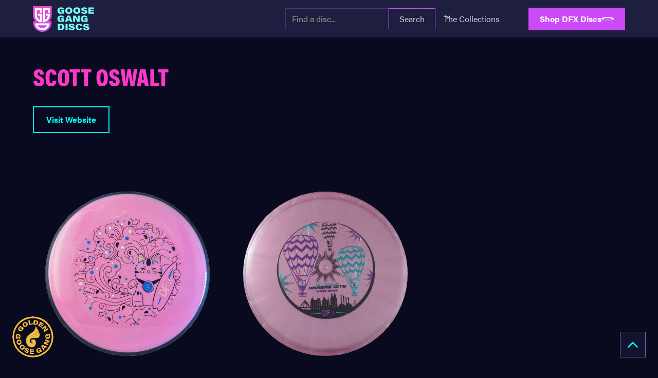

--- FILE ---
content_type: text/html; charset=utf-8
request_url: https://www.goosegangdiscs.com/artist/scott-oswalt
body_size: 11378
content:
<!DOCTYPE html><!-- This site was created in Webflow. https://webflow.com --><!-- Last Published: Mon Jan 19 2026 20:50:44 GMT+0000 (Coordinated Universal Time) --><html data-wf-domain="www.goosegangdiscs.com" data-wf-page="63d56ae70f220447e08c2049" data-wf-site="63cb55ad0ad60f957d9ac334" data-wf-collection="63d56ae70f220463d58c2047" data-wf-item-slug="scott-oswalt"><head><meta charset="utf-8"/><title>Artist | Scott Oswalt</title><meta content="Artist | Scott Oswalt" property="og:title"/><meta content="" property="og:image"/><meta content="Artist | Scott Oswalt" property="twitter:title"/><meta content="" property="twitter:image"/><meta content="width=device-width, initial-scale=1" name="viewport"/><meta content="Webflow" name="generator"/><link href="https://cdn.prod.website-files.com/63cb55ad0ad60f957d9ac334/css/goosegangdiscs.webflow.shared.f88307e66.css" rel="stylesheet" type="text/css" integrity="sha384-+IMH5mALNa9hH2unWY1ss0CT+aOPmV8etfs1p7KhEFYF3NMVFXUvVfGrJqFA7jLX" crossorigin="anonymous"/><link href="https://fonts.googleapis.com" rel="preconnect"/><link href="https://fonts.gstatic.com" rel="preconnect" crossorigin="anonymous"/><script src="https://ajax.googleapis.com/ajax/libs/webfont/1.6.26/webfont.js" type="text/javascript"></script><script type="text/javascript">WebFont.load({  google: {    families: ["Oswald:200,300,400,500,600,700","Inter:regular,700,900","IBM Plex Sans:100,100italic,200,200italic,300,300italic,regular,italic,500,500italic,700,700italic"]  }});</script><script src="https://use.typekit.net/eyn3xlt.js" type="text/javascript"></script><script type="text/javascript">try{Typekit.load();}catch(e){}</script><script type="text/javascript">!function(o,c){var n=c.documentElement,t=" w-mod-";n.className+=t+"js",("ontouchstart"in o||o.DocumentTouch&&c instanceof DocumentTouch)&&(n.className+=t+"touch")}(window,document);</script><link href="https://cdn.prod.website-files.com/63cb55ad0ad60f957d9ac334/642f8c5e3e0da307494c5e3c_Webflow-ICO.png" rel="shortcut icon" type="image/x-icon"/><link href="https://cdn.prod.website-files.com/63cb55ad0ad60f957d9ac334/642f8c3a42b43d3b17438177_Webflow-webclip.png" rel="apple-touch-icon"/><script async="" src="https://www.googletagmanager.com/gtag/js?id=G-K9CP2L0G1S"></script><script type="text/javascript">window.dataLayer = window.dataLayer || [];function gtag(){dataLayer.push(arguments);}gtag('set', 'developer_id.dZGVlNj', true);gtag('js', new Date());gtag('config', 'G-K9CP2L0G1S');</script><!--Tooltip Styling-->
<link rel="stylesheet" href="https://unpkg.com/tippy.js@4/themes/light-border.css"/>


<script>
/**
* Function that captures a click on an outbound link in Analytics.
* This function takes a valid URL string as an argument, and uses that URL string
* as the event label. Setting the transport method to 'beacon' lets the hit be sent
* using 'navigator.sendBeacon' in browser that support it.
*/
var captureOutboundLink = function(url) {
   ga('send', 'event', 'outbound', 'click', url, {
     'transport': 'beacon',
     'hitCallback': function(){document.location = url;}
   });
}
</script></head><body><div class="page-wrapper"><div class="global-styles w-embed"><style>

/* Get rid of top margin on first element in any rich text element */
.w-richtext > :not(div):first-child, .w-richtext > div:first-child > :first-child {
  margin-top: 0 !important;
}

/* Get rid of bottom margin on last element in any rich text element */
.w-richtext>:last-child, .w-richtext ol li:last-child, .w-richtext ul li:last-child {
	margin-bottom: 0 !important;
}

/* 
Make the following elements inherit typography styles from the parent and not have hardcoded values. 
Important: You will not be able to style for example "All Links" in Designer with this CSS applied.
Uncomment this CSS to use it in the project. Leave this message for future hand-off.
*/
/*
a,
.w-input,
.w-select,
.w-tab-link,
.w-nav-link,
.w-dropdown-btn,
.w-dropdown-toggle,
.w-dropdown-link {
  color: inherit;
  text-decoration: inherit;
  font-size: inherit;
}
*/

/* Prevent all click and hover interaction with an element */
.pointer-events-off {
	pointer-events: none;
}

/* Enables all click and hover interaction with an element */
.pointer-events-on {
  pointer-events: auto;
}

/* Snippet enables you to add class of div-square which creates and maintains a 1:1 dimension of a div.*/
.div-square::after {
  content: "";
  display: block;
  padding-bottom: 100%;
}

/*Hide focus outline for main content element*/
    main:focus-visible {
    outline: -webkit-focus-ring-color auto 0px;
}

/* Make sure containers never lose their center alignment*/
.container-medium, .container-small, .container-large {
  margin-right: auto !important;
  margin-left: auto !important;
}

/*Reset selects, buttons, and links styles*/
.w-input, .w-select, a {
color: inherit;
text-decoration: inherit;
font-size: inherit;
}

/*Apply "..." after 3 lines of text */
.text-style-3lines {
    display: -webkit-box;
    overflow: hidden;
    -webkit-line-clamp: 3;
    -webkit-box-orient: vertical;
}

/* Apply "..." after 2 lines of text */
.text-style-2lines {
    display: -webkit-box;
    overflow: hidden;
    -webkit-line-clamp: 2;
    -webkit-box-orient: vertical;
}
/* Apply "..." at 100% width */
.truncate-width { 
		width: 100%; 
    white-space: nowrap; 
    overflow: hidden; 
    text-overflow: ellipsis; 
}
/* Removes native scrollbar */
.no-scrollbar {
    -ms-overflow-style: none;  // IE 10+
    overflow: -moz-scrollbars-none;  // Firefox
}

.no-scrollbar::-webkit-scrollbar {
    display: none; // Safari and Chrome
}

/* Adds inline flex display */
.display-inlineflex {
  display: inline-flex;
}

/* These classes are never overwritten */
.hide {
  display: none !important;
}

@media screen and (max-width: 991px) {
    .hide, .hide-tablet {
        display: none !important;
    }
}
  @media screen and (max-width: 767px) {
    .hide-mobile-landscape{
      display: none !important;
    }
}
  @media screen and (max-width: 479px) {
    .hide-mobile{
      display: none !important;
    }
}
 
.margin-0 {
  margin: 0rem !important;
}
  
.padding-0 {
  padding: 0rem !important;
}

.spacing-clean {
padding: 0rem !important;
margin: 0rem !important;
}

.margin-top {
  margin-right: 0rem !important;
  margin-bottom: 0rem !important;
  margin-left: 0rem !important;
}

.padding-top {
  padding-right: 0rem !important;
  padding-bottom: 0rem !important;
  padding-left: 0rem !important;
}
  
.margin-right {
  margin-top: 0rem !important;
  margin-bottom: 0rem !important;
  margin-left: 0rem !important;
}

.padding-right {
  padding-top: 0rem !important;
  padding-bottom: 0rem !important;
  padding-left: 0rem !important;
}

.margin-bottom {
  margin-top: 0rem !important;
  margin-right: 0rem !important;
  margin-left: 0rem !important;
}

.padding-bottom {
  padding-top: 0rem !important;
  padding-right: 0rem !important;
  padding-left: 0rem !important;
}

.margin-left {
  margin-top: 0rem !important;
  margin-right: 0rem !important;
  margin-bottom: 0rem !important;
}
  
.padding-left {
  padding-top: 0rem !important;
  padding-right: 0rem !important;
  padding-bottom: 0rem !important;
}
  
.margin-horizontal {
  margin-top: 0rem !important;
  margin-bottom: 0rem !important;
}

.padding-horizontal {
  padding-top: 0rem !important;
  padding-bottom: 0rem !important;
}

.margin-vertical {
  margin-right: 0rem !important;
  margin-left: 0rem !important;
}
  
.padding-vertical {
  padding-right: 0rem !important;
  padding-left: 0rem !important;
}

</style></div><div data-animation="default" class="navbar1_component w-nav" data-easing2="ease" fs-scrolldisable-element="smart-nav" data-easing="ease" data-collapse="medium" data-w-id="e829a217-bbe7-5794-d106-ff7d71b27706" role="banner" data-duration="400" id="navbar"><div class="navbar1_container"><a href="/" class="navbar1_logo-link w-nav-brand"><img src="https://cdn.prod.website-files.com/63cb55ad0ad60f957d9ac334/6428e2725288621027c26bf4_GGD%20Logo%20Color.svg" loading="lazy" width="Auto" height="50" alt="" class="navbar1_logo"/></a><nav role="navigation" class="navbar1_menu is-page-height-tablet w-nav-menu"><a href="#" class="logo-ggg_container is-navbar is-hidden w-inline-block"><img src="https://cdn.prod.website-files.com/63cb55ad0ad60f957d9ac334/642ddd5110b63a06d564b505_GGG%20Logo-wingonly.svg" loading="lazy" alt="" height="Auto" class="logo-ggg-badge"/></a><form action="/search" class="navbar-search w-form"><input class="search-input w-input" maxlength="256" name="query" placeholder="Find a disc..." type="search" id="search" required=""/><input type="submit" class="search-button-navbar w-button" value="Search"/></form><div data-hover="true" data-delay="200" data-w-id="e829a217-bbe7-5794-d106-ff7d71b27711" class="navbar1_menu-dropdown w-dropdown"><div class="navbar1_dropdown-toggle w-dropdown-toggle"><div class="dropdown-icon w-embed"><svg width=" 100%" height=" 100%" viewBox="0 0 16 16" fill="none" xmlns="http://www.w3.org/2000/svg">
<path fill-rule="evenodd" clip-rule="evenodd" d="M2.55806 6.29544C2.46043 6.19781 2.46043 6.03952 2.55806 5.94189L3.44195 5.058C3.53958 4.96037 3.69787 4.96037 3.7955 5.058L8.00001 9.26251L12.2045 5.058C12.3021 4.96037 12.4604 4.96037 12.5581 5.058L13.4419 5.94189C13.5396 6.03952 13.5396 6.19781 13.4419 6.29544L8.17678 11.5606C8.07915 11.6582 7.92086 11.6582 7.82323 11.5606L2.55806 6.29544Z" fill="currentColor"/>
</svg></div><div>The Collections</div></div><nav class="navbar1_dropdown-list w-dropdown-list"><a href="/collection/dfx-limited" class="navbar1_dropdown-link w-inline-block"><div>DFX Limited</div></a><a href="/collection/mythix" class="navbar1_dropdown-link w-inline-block"><div>Mythix</div></a><a href="/collection/leppiverse" class="navbar1_dropdown-link w-inline-block"><div>The Leppiverse</div></a><a href="/collection/black-friday" class="navbar1_dropdown-link w-inline-block"><div>Black Friday</div></a><a href="/collection/store-release" class="navbar1_dropdown-link w-inline-block"><div>DFX Store</div></a><a href="/collections" class="navbar1_dropdown-link w-inline-block"><div>View All...</div></a></nav></div><a href="/articles" class="navbar1_link w-nav-link">Articles</a><div class="navbar1_menu-buttons"><div data-w-id="51339317-b372-0f63-36af-5e2b357e3bd9" class="w-embed"><a data-w-id="a23b3392-d92b-aea5-2c57-cbaf7e8ef8bf" href="https://dfxdiscs.com/" onclick="captureOutboundLink('https://dfxdiscs.com/'); return false;" target="_blank" class="button is-small is-icon background-color-vapor w-inline-block"><div>Shop DFX&nbsp;Discs</div><div class="icon-button w-embed" style="transform: translate3d(0px, 0px, 0px) scale3d(1, 1, 1) rotateX(0deg) rotateY(0deg) rotateZ(0deg) skew(0deg, 0deg); transform-style: preserve-3d;"><svg version="1.1" id="Layer_2_00000126289375053914037210000015254100106834599553_" xmlns="http://www.w3.org/2000/svg" xmlns:xlink="http://www.w3.org/1999/xlink" x="0px" y="0px" viewBox="0 0 468.2 141.6" style="enable-background:new 0 0 468.2 141.6;" xml:space="preserve">
<style type="text/css">
	.st0{fill:currentColor;}
</style>
<path class="st0" d="M398.8,20.2C354.8,7.2,296.3,0,234.1,0S113.4,7.2,69.4,20.2C24.7,33.5,0,51.4,0,70.8
	c0,19.3,24.7,37.3,69.4,50.6c42.8,12.7,99.4,19.8,159.7,20.2c1.1,0,2.3,0,3.4,0l0,0l3.1,0c0.8,0,1.6,0,2.5,0c0.3,0,0.7,0,1,0
	c60.3-0.4,116.9-7.5,159.7-20.2c44.8-13.3,69.4-31.2,69.4-50.6C468.2,51.4,443.6,33.5,398.8,20.2z M229.5,137.5
	c-96.4-0.7-177-22.5-177-48.2c0-4.4,2.5-8.9,7.3-13.2C86.2,96.4,155.7,110,234.1,110c9.9,0,19.6-0.2,29.2-0.6
	c-14.1,8.6-23.8,18.1-28.9,28.2c-0.1,0-0.2,0-0.3,0C232.6,137.6,231,137.6,229.5,137.5z M414,82.9c0.3,0.5,0.5,1,0.7,1.5
	c0,0.1,0,0.1,0.1,0.2c0.2,0.5,0.4,1,0.5,1.4c0,0.1,0,0.2,0.1,0.3c0.1,0.4,0.2,0.8,0.3,1.2c0,0.1,0,0.3,0.1,0.4
	c0,0.4,0.1,0.7,0.1,1.1c0,0.1,0,0.2,0,0.3c0,0.8-0.1,1.6-0.2,2.4c0,0.2-0.1,0.4-0.1,0.5c0,0.2-0.1,0.4-0.1,0.5
	c-2,6.8-9.7,13.4-22.2,19.5c-30.5,14.6-88.7,24.8-154.1,25.3c5.8-10.2,17.2-20.1,33.1-28.7c0.2,0,0.4,0,0.6,0
	c1.6-0.1,3.2-0.2,4.8-0.3c0.3,0,0.6,0,0.9-0.1c1-0.1,2-0.1,3-0.2l0.1,0l0.1,0c55.6-4,100.5-14.9,122.8-29.4c0,0,0,0,0,0
	c1.2-0.8,2.4-1.6,3.4-2.4c0.3,0,0.6,0,0.8-0.1C411.1,78.6,412.8,80.7,414,82.9C414,82.9,414,82.9,414,82.9z M405.2,73.5
	c-0.3,0.2-0.6,0.5-0.9,0.7c-0.2,0.1-0.4,0.3-0.6,0.4c-0.6,0.4-1.2,0.8-1.8,1.2c-0.1,0.1-0.2,0.1-0.3,0.2c-0.6,0.4-1.2,0.7-1.8,1.1
	c-0.2,0.1-0.5,0.3-0.7,0.4c-0.4,0.2-0.8,0.4-1.2,0.7c-18,10-48.4,18.1-85.2,22.9c-0.3,0-0.6,0.1-0.9,0.1c-1.2,0.1-2.3,0.3-3.5,0.4
	c-0.7,0.1-1.4,0.2-2.1,0.3c-0.8,0.1-1.7,0.2-2.5,0.3c-1.1,0.1-2.2,0.2-3.2,0.4c-0.5,0.1-1.1,0.1-1.6,0.2c-1.4,0.1-2.8,0.3-4.2,0.4
	c-0.3,0-0.6,0.1-0.9,0.1c-1.7,0.2-3.4,0.3-5,0.5c-0.1,0-0.2,0-0.3,0c-2.3,0.2-4.7,0.4-7,0.6C198.3,99,154.8,83.4,154.8,70.8
	c0-8.8,22.4-21.8,85.6-29.7c71.7,0.7,135.4,12.8,162.3,30.6C403.6,72.3,404.4,72.9,405.2,73.5z M150.8,70.8
	c0,18,49.3,29.4,100.6,34.9c-5.7,0.1-11.5,0.2-17.3,0.2c-76.9,0-144.9-13-171.1-32.4C86.7,55.9,144.4,43.7,212,41.5
	C183.7,46.7,150.8,56,150.8,70.8z"></path>
</svg></div></a></div></div></nav><div class="navbar1_menu-button w-nav-button"><div class="menu-icon1"><div class="menu-icon1_line-top"></div><div class="menu-icon1_line-middle"><div class="menu-icon_line-middle-inner"></div></div><div class="menu-icon1_line-bottom"></div></div></div></div><div class="ggg-floating-component"><a href="/golden-goose-gang" class="backtotop_button is-ggg w-inline-block"><div class="logo-ggg_container"><img src="https://cdn.prod.website-files.com/63cb55ad0ad60f957d9ac334/642ddd5110b63a06d564b505_GGG%20Logo-wingonly.svg" loading="lazy" alt="" height="150" class="logo-ggg-wing"/><img src="https://cdn.prod.website-files.com/63cb55ad0ad60f957d9ac334/642ddd6343894e1f9e34d192_GGG%20Logo-textcircle.svg" loading="lazy" data-w-id="1b1ff13f-a2c3-c5f8-6395-06775b6925a2" height="150" alt="" class="logo-ggg-text"/></div></a></div><div class="backtotop_component"><a href="#navbar" class="backtotop_button w-inline-block"><div class="icon-1x1-small w-embed"><?xml version="1.0" encoding="UTF-8"?>
<svg version="1.1" viewBox="0 0 100 100" xmlns="http://www.w3.org/2000/svg">
 <path d="m80.641 62.246c0.8125 0.81641 0.8125 2.1328 0 2.9492l-2.9492 2.9453c-0.8125 0.8125-2.1328 0.8125-2.9453 0l-24.746-24.75-24.746 24.75c-0.81641 0.8125-2.1328 0.8125-2.9492 0l-2.9453-2.9453c-0.8125-0.81641-0.8125-2.1328 0-2.9492l29.168-29.164c0.8125-0.81641 2.1328-0.81641 2.9453 0z" fill-rule="evenodd" fill="currentColor"/>
</svg></div></a></div></div><div class="main-wrapper"><section class="section_layout192"><div class="padding-global"><div class="container-large"><div class="padding-section-small"><div class="w-layout-grid layout192_component"><div id="w-node-_6283481c-dbce-5115-92c0-3f2d30c26c06-e08c2049" class="layout192_content"><div class="margin-bottom margin-small"><h2>Scott Oswalt</h2></div><div class="w-dyn-bind-empty w-richtext"></div><div class="margin-top margin-medium"><div class="button-group"><a href="https://www.instagram.com/stinkybulldog/" class="button is-icon w-button">Visit Website</a></div></div></div><div class="layout192_image-wrapper"><img loading="lazy" src="" alt="" class="layout192_image w-dyn-bind-empty"/></div></div></div><div class="container-large"><div class="padding-section-small"><div class="w-dyn-list"><div role="list" class="is-collection-grid-artist w-dyn-items"><div id="w-node-_81d78b42-a79f-f29a-0d6f-8011d8847704-e08c2049" role="listitem" class="card-disc-small w-dyn-item"><a href="/releases/wavy-cat" class="disc-card-wrapper w-inline-block"><div class="disc-thumb-container"><img src="https://cdn.prod.website-files.com/63cb55ad0ad60ff41e9ac361/63fede23bc9839f36254a7f1_Wavy-Cat-OG-F_AlexCue.jpg" loading="lazy" alt="" sizes="(max-width: 479px) 100vw, (max-width: 767px) 39vw, (max-width: 991px) 41vw, 25vw" srcset="https://cdn.prod.website-files.com/63cb55ad0ad60ff41e9ac361/63fede23bc9839f36254a7f1_Wavy-Cat-OG-F_AlexCue-p-500.jpg 500w, https://cdn.prod.website-files.com/63cb55ad0ad60ff41e9ac361/63fede23bc9839f36254a7f1_Wavy-Cat-OG-F_AlexCue-p-800.jpg 800w, https://cdn.prod.website-files.com/63cb55ad0ad60ff41e9ac361/63fede23bc9839f36254a7f1_Wavy-Cat-OG-F_AlexCue-p-1080.jpg 1080w, https://cdn.prod.website-files.com/63cb55ad0ad60ff41e9ac361/63fede23bc9839f36254a7f1_Wavy-Cat-OG-F_AlexCue.jpg 1500w" class="disc-card-front-image"/></div></a><div class="card-info"><div class="thumb-title-block"><div class="thumb-disc-title">Wavy Cat</div></div></div><a href="/releases/wavy-cat" class="collection-details-button-small w-inline-block"><div class="button-text-icon-wrapper"><div class="button-text">Details</div></div></a></div><div id="w-node-_81d78b42-a79f-f29a-0d6f-8011d8847704-e08c2049" role="listitem" class="card-disc-small w-dyn-item"><a href="/releases/kc-wide-open-40th-anniversary" class="disc-card-wrapper w-inline-block"><div class="disc-thumb-container"><img src="https://cdn.prod.website-files.com/63cb55ad0ad60ff41e9ac361/6404b0c5bdf9c67bc49bf685_KCWO40-F_DFX.jpg" loading="lazy" alt="" sizes="(max-width: 479px) 100vw, (max-width: 767px) 39vw, (max-width: 991px) 41vw, 25vw" srcset="https://cdn.prod.website-files.com/63cb55ad0ad60ff41e9ac361/6404b0c5bdf9c67bc49bf685_KCWO40-F_DFX-p-500.jpg 500w, https://cdn.prod.website-files.com/63cb55ad0ad60ff41e9ac361/6404b0c5bdf9c67bc49bf685_KCWO40-F_DFX-p-800.jpg 800w, https://cdn.prod.website-files.com/63cb55ad0ad60ff41e9ac361/6404b0c5bdf9c67bc49bf685_KCWO40-F_DFX-p-1080.jpg 1080w, https://cdn.prod.website-files.com/63cb55ad0ad60ff41e9ac361/6404b0c5bdf9c67bc49bf685_KCWO40-F_DFX.jpg 1500w" class="disc-card-front-image"/></div></a><div class="card-info"><div class="thumb-title-block"><div class="thumb-disc-title">KC Wide Open 40th Anniversary</div></div></div><a href="/releases/kc-wide-open-40th-anniversary" class="collection-details-button-small w-inline-block"><div class="button-text-icon-wrapper"><div class="button-text">Details</div></div></a></div></div></div></div></div></div></div></section><section class="section_cta27"><div class="padding-global"><div class="container-small"><div class="padding-section-large"><div class="text-align-center"><div class="margin-bottom margin-small"><h2 class="text-style-italic">Ready to get your hands on some of these discs?</h2></div><p class="text-size-medium text-color-white">Production runs are currently available on the DFX website. Older runs are commonly available on the MVP B/S/T or in the Goose Gang Headquarters Facebook pages.</p><div class="margin-top margin-medium"><div class="button-group is-center"><div class="w-embed"><a href="https://dfxdiscs.com/" target="_blank" onclick="captureOutboundLink('https://dfxdiscs.com/'); return false;" class="button is-icon is-alternate is-cta w-inline-block"><div>DFX&nbsp;Discs</div><div class="icon-embed-medium w-embed"><!--?xml version="1.0" encoding="UTF-8"?--><svg id="Layer_2" xmlns="http://www.w3.org/2000/svg" viewBox="0 0 1982.8 875.99"><defs><style>.cls-1{fill:#ca4f92;}.cls-2{fill:#878787;}</style></defs><g id="Layer_1-2"><g id="WDJ4t1.tif"><g><path class="cls-1" d="m709.87,296.1v-7.98c0-94.03.04-188.06-.11-282.09,0-4.81,1.17-6.02,6.01-6.02,148.9.14,297.8.13,446.71.03,3.95,0,6.23,1.19,8.44,4.47,40.28,59.72,80.7,119.35,121.09,179,.91,1.35,1.75,2.75,2.81,4.42-2.16,1.1-4.15.67-6.03.67-109.59.02-219.19.02-328.78.04-7.18,0-6.32-.91-6.33,6.41-.03,46.93.05,93.86-.12,140.8-.02,4.54,1.14,5.74,5.73,5.73,97.44-.14,194.87-.06,292.31-.23,5.11,0,6.22,1.3,6.21,6.27-.19,54.92-.18,109.84,0,164.76.01,4.7-.96,6.08-5.91,6.07-97.44-.16-194.87-.08-292.31-.24-4.84,0-6.02,1.21-6.01,6.02.14,115.17.07,230.33.24,345.5,0,5.1-1.28,6.27-6.3,6.26-77.12-.17-154.23-.11-231.35-.13-7.16,0-6.24.84-6.24-6.49-.02-90.04-.01-180.07-.02-270.11,0-1.32,0-2.65,0-3.97-.12-.02-.25-.04-.37-.05-2.84,11.54-5.19,23.23-8.61,34.59-23.33,77.37-64.28,142.73-130.78,190.57-27.47,19.77-58.51,31.13-91.03,39.29-23.53,5.91-47.31,10.48-71.3,13.88-10.64,1.51-21.45,2.23-32.25,2.23-123.42.02-246.84.01-370.26.22-5.44,0-5.23-2.47-5.23-6.28.05-260.12.04-520.25.04-780.37,0-27.79.08-55.59-.08-83.38C-.02,1.67.71,0,5.61,0c120.42.17,240.84-.2,361.26.36,44.07.2,87.92,4.24,130.18,18.14,67.19,22.09,118.13,64.63,155.33,124.21,28.36,45.44,45.83,95,55.64,147.44.36,1.94.85,3.86,1.27,5.79.19.05.38.11.57.16Zm-467.62,141.52c0,15.47,0,30.95,0,46.42,0,62.72.03,125.45-.08,188.17,0,3.88.93,5.09,4.93,5.01,13.82-.25,27.64-.09,41.46-.1,25.2-.02,50.42.45,75.39-4.09,16.59-3.02,32.97-6.64,47.52-15.66,22.79-14.12,36.44-35.48,46.56-59.51,12.55-29.81,15.39-61.53,18.22-93.27,1.04-11.7,1.14-23.43,1.54-35.12.71-21.06.9-42.15-.52-63.26-1.14-17.01-1.92-34-3.98-50.97-2.95-24.37-7.98-48.11-16.67-71.07-14.26-37.69-41.16-61.9-79.02-74.82-23.4-7.98-47.65-9.82-72.01-10.56-19.13-.58-38.3.06-57.44-.24-4.78-.07-6.04,1.07-6.02,5.95.17,77.7.12,155.4.12,233.09Z"></path><path class="cls-2" d="m1982.1,2.88c.49,2.88-1.34,5.09-2.36,7.46-59.14,137.39-118.34,274.76-177.53,412.13-1.51,3.51-2.6,7.29-4.6,10.49-5.28,8.44-3.94,16.05-.15,25.01,57.7,136.01,115.02,272.19,172.39,408.34.55,1.3,1.72,2.54.93,4.43-2.42-1.74-3.63-4.34-5.17-6.59-94.48-137.96-188.91-275.95-283.44-413.87-2.5-3.64-2.85-6.03-.16-9.94,51.57-74.99,102.94-150.11,154.36-225.2,47.65-69.6,95.31-139.21,142.98-208.79.82-1.2,1.3-2.73,2.83-3.36l-.08-.09Z"></path><path class="cls-2" d="m1376.65,1.8c13.24,10.85,26.54,21.64,39.71,32.57,66.3,55.05,132.56,110.13,198.83,165.2,4.22,3.51,8.38,7.1,12.72,10.45,2.09,1.62,2.59,2.83.94,5.23-17.16,25.13-34.27,50.29-51.21,75.56-2.58,3.85-3.45,1.66-4.95-.54-37.08-54.21-74.17-108.41-111.28-162.61-27.43-40.06-54.89-80.11-82.31-120.17-1.12-1.63-2.04-3.4-3.05-5.11.21-.19.42-.39.61-.59Z"></path><path class="cls-2" d="m1375.53,870.73c.91-3.31,3.36-5.68,5.21-8.39,63.67-93.08,127.39-186.12,191.09-279.17q3.49-5.1,6.96.02c16.23,23.96,32.32,48.02,48.81,71.8,2.83,4.09,2.02,5.79-1.39,8.59-31.97,26.36-63.79,52.9-95.66,79.37-50.31,41.78-100.62,83.55-150.96,125.3-1.21,1-2.09,2.7-4.09,2.46l.02.02Z"></path><path class="cls-2" d="m1375.58.89c-.25-.07-.5-.14-.75-.21.62-.8.5.05.66.29,0,0,.09-.08.09-.08Z"></path><path class="cls-2" d="m1376.04,2.4c-.15-.5-.31-1.01-.46-1.51,0,0-.09.08-.09.08.39.28.77.56,1.16.83-.19.21-.39.41-.61.59Z"></path><path class="cls-2" d="m1982.18,2.97c.11-.25.22-.5.33-.74.1.16.2.32.29.48-.23.06-.47.12-.7.17,0,0,.08.09.08.09Z"></path><path class="cls-2" d="m1375.51,870.71c-.09.26-.18.52-.27.78-.85-.61-.05-.6.29-.76,0,0-.02-.02-.02-.02Z"></path><path class="cls-2" d="m1971.7,871.83c.08.12.24.24.23.35-.01.11-.19.21-.29.31-.08-.12-.24-.24-.23-.35,0-.11.18-.21.29-.31Z"></path></g></g></g></svg></div></a></div></div></div><div class="margin-top margin-medium"><div class="button-group is-center"><a href="https://www.facebook.com/groups/dfxdiscsfanpage" target="_blank" class="button is-small is-icon is-alternate is-secondary is-glass w-inline-block"><div>Goose Gang Headquarters</div><div class="icon-button w-embed"><svg xmlns="http://www.w3.org/2000/svg" xml:space="preserve" viewBox="0 0 40 40">
  <linearGradient id="a" x1="-277.375" x2="-277.375" y1="406.6018" y2="407.5726" gradientTransform="matrix(40 0 0 -39.7778 11115.001 16212.334)" gradientUnits="userSpaceOnUse">
    <stop offset="0" stop-color="#0062e0"/>
    <stop offset="1" stop-color="#19afff"/>
  </linearGradient>
  <path fill="url(#a)" d="M16.7 39.8C7.2 38.1 0 29.9 0 20 0 9 9 0 20 0s20 9 20 20c0 9.9-7.2 18.1-16.7 19.8l-1.1-.9h-4.4l-1.1.9z"/>
  <path fill="#fff" d="m27.8 25.6.9-5.6h-5.3v-3.9c0-1.6.6-2.8 3-2.8H29V8.2c-1.4-.2-3-.4-4.4-.4-4.6 0-7.8 2.8-7.8 7.8V20h-5v5.6h5v14.1c1.1.2 2.2.3 3.3.3 1.1 0 2.2-.1 3.3-.3V25.6h4.4z"/>
</svg></div></a><a href="https://www.facebook.com/groups/1386187028270342" target="_blank" class="button is-small is-icon is-alternate is-secondary is-glass w-inline-block"><div>MVP B/S/T</div><div class="icon-button w-embed"><svg xmlns="http://www.w3.org/2000/svg" xml:space="preserve" viewBox="0 0 40 40">
  <linearGradient id="a" x1="-277.375" x2="-277.375" y1="406.6018" y2="407.5726" gradientTransform="matrix(40 0 0 -39.7778 11115.001 16212.334)" gradientUnits="userSpaceOnUse">
    <stop offset="0" stop-color="#0062e0"/>
    <stop offset="1" stop-color="#19afff"/>
  </linearGradient>
  <path fill="url(#a)" d="M16.7 39.8C7.2 38.1 0 29.9 0 20 0 9 9 0 20 0s20 9 20 20c0 9.9-7.2 18.1-16.7 19.8l-1.1-.9h-4.4l-1.1.9z"/>
  <path fill="#fff" d="m27.8 25.6.9-5.6h-5.3v-3.9c0-1.6.6-2.8 3-2.8H29V8.2c-1.4-.2-3-.4-4.4-.4-4.6 0-7.8 2.8-7.8 7.8V20h-5v5.6h5v14.1c1.1.2 2.2.3 3.3.3 1.1 0 2.2-.1 3.3-.3V25.6h4.4z"/>
</svg></div></a></div></div></div></div></div></div><div class="cta27_background-image-wrapper"><div class="image-overlay-layer"></div><img src="https://cdn.prod.website-files.com/63cb55ad0ad60f957d9ac334/63cb55ad0ad60fea019ac3a2_Banner-LTD.webp" loading="lazy" sizes="(max-width: 479px) 100vw, 300px" srcset="https://cdn.prod.website-files.com/63cb55ad0ad60f957d9ac334/63cb55ad0ad60fea019ac3a2_Banner-LTD-p-500.webp 500w, https://cdn.prod.website-files.com/63cb55ad0ad60f957d9ac334/63cb55ad0ad60fea019ac3a2_Banner-LTD-p-800.webp 800w, https://cdn.prod.website-files.com/63cb55ad0ad60f957d9ac334/63cb55ad0ad60fea019ac3a2_Banner-LTD-p-1080.webp 1080w, https://cdn.prod.website-files.com/63cb55ad0ad60f957d9ac334/63cb55ad0ad60fea019ac3a2_Banner-LTD-p-1600.webp 1600w, https://cdn.prod.website-files.com/63cb55ad0ad60f957d9ac334/63cb55ad0ad60fea019ac3a2_Banner-LTD-p-2000.webp 2000w, https://cdn.prod.website-files.com/63cb55ad0ad60f957d9ac334/63cb55ad0ad60fea019ac3a2_Banner-LTD-p-2600.webp 2600w, https://cdn.prod.website-files.com/63cb55ad0ad60f957d9ac334/63cb55ad0ad60fea019ac3a2_Banner-LTD-p-3200.webp 3200w" alt="" class="cta27_background-image"/></div></section></div><div class="footer4_component"><div class="padding-global"><div class="container-large"><div class="padding-vertical padding-xxlarge"><div class="padding-bottom padding-medium"><div class="w-layout-grid footer4_top-wrapper"><a href="#" id="w-node-_6e6aec21-6d97-567d-4825-cf21fd15b2b2-fd15b2ac" class="footer4_logo-link w-nav-brand"><img src="https://cdn.prod.website-files.com/63cb55ad0ad60f957d9ac334/6428e2725288621027c26bf4_GGD%20Logo%20Color.svg" loading="lazy" alt="" height="50"/></a><div class="w-layout-grid footer4_link-list"><a href="/collections" class="footer4_link">All Collections</a><a href="/everything" class="footer4_link">All Discs</a><a href="/wingipedia" class="footer4_link">Wingipedia</a><a id="w-node-f23bcf24-98f6-ccc2-d646-7c6c8e98133b-fd15b2ac" href="/golden-goose-gang" class="footer4_link ggg-link-block">GGG</a><a href="/contact" class="footer4_link">Contact</a><a href="/about" class="footer4_link">About</a></div><div id="w-node-_6e6aec21-6d97-567d-4825-cf21fd15b2bf-fd15b2ac" class="w-layout-grid footer4_social-list"><a data-tippy-content="Goose Gang Facebook Group" href="https://www.facebook.com/groups/dfxdiscsfanpage" target="_blank" class="footer4_social-link tooltip w-inline-block"><div class="social-icon w-embed"><svg width="24" height="24" viewBox="0 0 24 24" fill="none" xmlns="http://www.w3.org/2000/svg">
<path d="M16.5 6H13.5C12.9477 6 12.5 6.44772 12.5 7V10H16.5C16.6137 9.99748 16.7216 10.0504 16.7892 10.1419C16.8568 10.2334 16.8758 10.352 16.84 10.46L16.1 12.66C16.0318 12.8619 15.8431 12.9984 15.63 13H12.5V20.5C12.5 20.7761 12.2761 21 12 21H9.5C9.22386 21 9 20.7761 9 20.5V13H7.5C7.22386 13 7 12.7761 7 12.5V10.5C7 10.2239 7.22386 10 7.5 10H9V7C9 4.79086 10.7909 3 13 3H16.5C16.7761 3 17 3.22386 17 3.5V5.5C17 5.77614 16.7761 6 16.5 6Z" fill="CurrentColor"/>
</svg></div></a><a data-tippy-content="DFX on Instagram" href="https://www.instagram.com/DFXdiscs/" target="_blank" class="footer4_social-link tooltip w-inline-block"><div class="social-icon w-embed"><svg width="24" height="24" viewBox="0 0 24 24" fill="none" xmlns="http://www.w3.org/2000/svg">
<path fill-rule="evenodd" clip-rule="evenodd" d="M16 3H8C5.23858 3 3 5.23858 3 8V16C3 18.7614 5.23858 21 8 21H16C18.7614 21 21 18.7614 21 16V8C21 5.23858 18.7614 3 16 3ZM19.25 16C19.2445 17.7926 17.7926 19.2445 16 19.25H8C6.20735 19.2445 4.75549 17.7926 4.75 16V8C4.75549 6.20735 6.20735 4.75549 8 4.75H16C17.7926 4.75549 19.2445 6.20735 19.25 8V16ZM16.75 8.25C17.3023 8.25 17.75 7.80228 17.75 7.25C17.75 6.69772 17.3023 6.25 16.75 6.25C16.1977 6.25 15.75 6.69772 15.75 7.25C15.75 7.80228 16.1977 8.25 16.75 8.25ZM12 7.5C9.51472 7.5 7.5 9.51472 7.5 12C7.5 14.4853 9.51472 16.5 12 16.5C14.4853 16.5 16.5 14.4853 16.5 12C16.5027 10.8057 16.0294 9.65957 15.1849 8.81508C14.3404 7.97059 13.1943 7.49734 12 7.5ZM9.25 12C9.25 13.5188 10.4812 14.75 12 14.75C13.5188 14.75 14.75 13.5188 14.75 12C14.75 10.4812 13.5188 9.25 12 9.25C10.4812 9.25 9.25 10.4812 9.25 12Z" fill="CurrentColor"/>
</svg></div></a><a data-tippy-content="Join the DFX Discord!" href="https://discord.gg/anqbKvZRfq" target="_blank" class="footer4_social-link tooltip w-inline-block"><div class="social-icon w-embed"><svg xmlns="http://www.w3.org/2000/svg" xmlns:xlink="http://www.w3.org/1999/xlink" aria-hidden="true" role="img" class="iconify iconify--bx" preserveAspectRatio="xMidYMid meet" viewBox="0 0 24 24"><path d="M9.593 10.971c-.542 0-.969.475-.969 1.055c0 .578.437 1.055.969 1.055c.541 0 .968-.477.968-1.055c.011-.581-.427-1.055-.968-1.055zm3.468 0c-.542 0-.969.475-.969 1.055c0 .578.437 1.055.969 1.055c.541 0 .968-.477.968-1.055c-.001-.581-.427-1.055-.968-1.055z" fill="currentColor"></path><path d="M17.678 3H4.947A1.952 1.952 0 0 0 3 4.957v12.844c0 1.083.874 1.957 1.947 1.957H15.72l-.505-1.759l1.217 1.131l1.149 1.064L19.625 22V4.957A1.952 1.952 0 0 0 17.678 3zM14.01 15.407s-.342-.408-.626-.771c1.244-.352 1.719-1.13 1.719-1.13c-.39.256-.76.438-1.093.562a6.679 6.679 0 0 1-3.838.398a7.944 7.944 0 0 1-1.396-.41a5.402 5.402 0 0 1-.693-.321c-.029-.021-.057-.029-.085-.048a.117.117 0 0 1-.039-.03c-.171-.094-.266-.16-.266-.16s.456.76 1.663 1.121c-.285.36-.637.789-.637.789c-2.099-.067-2.896-1.444-2.896-1.444c0-3.059 1.368-5.538 1.368-5.538c1.368-1.027 2.669-.998 2.669-.998l.095.114c-1.71.495-2.499 1.245-2.499 1.245s.21-.114.561-.275c1.016-.446 1.823-.57 2.156-.599c.057-.009.105-.019.162-.019a7.756 7.756 0 0 1 4.778.893s-.751-.712-2.366-1.206l.133-.152s1.302-.029 2.669.998c0 0 1.368 2.479 1.368 5.538c0-.001-.807 1.376-2.907 1.443z" fill="currentColor"></path></svg></div></a></div></div></div><div class="line-divider"></div><div class="padding-top padding-medium"><div class="w-layout-grid footer4_bottom-wrapper"><div id="w-node-_1467e7c9-13f1-8057-53e6-e2a237d1b216-fd15b2ac" class="copyright-block"><div id="w-node-_6e6aec21-6d97-567d-4825-cf21fd15b2cd-fd15b2ac" class="footer4_credit-text">© </div><div class="footer-dynamic-year w-embed w-script"><script type="text/javascript">
  document.write(new Date().getFullYear());
</script></div><div data-tippy-content="Yeah, you." id="w-node-b1efe04f-fb54-423c-cfa7-92da25e73001-fd15b2ac" class="footer4_credit-text">Goose Gang Discs. All rights reserved, ya honker.</div></div><a href="https://dfxdiscs.com/pages/privacy-policy" class="footer4_legal-link">Privacy Policy</a></div></div></div></div></div></div></div><script src="https://d3e54v103j8qbb.cloudfront.net/js/jquery-3.5.1.min.dc5e7f18c8.js?site=63cb55ad0ad60f957d9ac334" type="text/javascript" integrity="sha256-9/aliU8dGd2tb6OSsuzixeV4y/faTqgFtohetphbbj0=" crossorigin="anonymous"></script><script src="https://cdn.prod.website-files.com/63cb55ad0ad60f957d9ac334/js/webflow.schunk.36b8fb49256177c8.js" type="text/javascript" integrity="sha384-4abIlA5/v7XaW1HMXKBgnUuhnjBYJ/Z9C1OSg4OhmVw9O3QeHJ/qJqFBERCDPv7G" crossorigin="anonymous"></script><script src="https://cdn.prod.website-files.com/63cb55ad0ad60f957d9ac334/js/webflow.schunk.c646abee20ab471a.js" type="text/javascript" integrity="sha384-zn0FDo+r1ys+/Fwzfa/a+YZATCl83EVhrW8Oq3QrX229Bs3ksjcr4qD8ZhUtKO/+" crossorigin="anonymous"></script><script src="https://cdn.prod.website-files.com/63cb55ad0ad60f957d9ac334/js/webflow.33b533c0.17c16f9b92d8c44b.js" type="text/javascript" integrity="sha384-X7FqgCRBjbz7ap4k3ttFfXTW8IhldDW0AyrpL6nNE3BfNfS9eiJ7VAhyBs1YJSEF" crossorigin="anonymous"></script></body></html>

--- FILE ---
content_type: text/css
request_url: https://cdn.prod.website-files.com/63cb55ad0ad60f957d9ac334/css/goosegangdiscs.webflow.shared.f88307e66.css
body_size: 37335
content:
html {
  -webkit-text-size-adjust: 100%;
  -ms-text-size-adjust: 100%;
  font-family: sans-serif;
}

body {
  margin: 0;
}

article, aside, details, figcaption, figure, footer, header, hgroup, main, menu, nav, section, summary {
  display: block;
}

audio, canvas, progress, video {
  vertical-align: baseline;
  display: inline-block;
}

audio:not([controls]) {
  height: 0;
  display: none;
}

[hidden], template {
  display: none;
}

a {
  background-color: #0000;
}

a:active, a:hover {
  outline: 0;
}

abbr[title] {
  border-bottom: 1px dotted;
}

b, strong {
  font-weight: bold;
}

dfn {
  font-style: italic;
}

h1 {
  margin: .67em 0;
  font-size: 2em;
}

mark {
  color: #000;
  background: #ff0;
}

small {
  font-size: 80%;
}

sub, sup {
  vertical-align: baseline;
  font-size: 75%;
  line-height: 0;
  position: relative;
}

sup {
  top: -.5em;
}

sub {
  bottom: -.25em;
}

img {
  border: 0;
}

svg:not(:root) {
  overflow: hidden;
}

hr {
  box-sizing: content-box;
  height: 0;
}

pre {
  overflow: auto;
}

code, kbd, pre, samp {
  font-family: monospace;
  font-size: 1em;
}

button, input, optgroup, select, textarea {
  color: inherit;
  font: inherit;
  margin: 0;
}

button {
  overflow: visible;
}

button, select {
  text-transform: none;
}

button, html input[type="button"], input[type="reset"] {
  -webkit-appearance: button;
  cursor: pointer;
}

button[disabled], html input[disabled] {
  cursor: default;
}

button::-moz-focus-inner, input::-moz-focus-inner {
  border: 0;
  padding: 0;
}

input {
  line-height: normal;
}

input[type="checkbox"], input[type="radio"] {
  box-sizing: border-box;
  padding: 0;
}

input[type="number"]::-webkit-inner-spin-button, input[type="number"]::-webkit-outer-spin-button {
  height: auto;
}

input[type="search"] {
  -webkit-appearance: none;
}

input[type="search"]::-webkit-search-cancel-button, input[type="search"]::-webkit-search-decoration {
  -webkit-appearance: none;
}

legend {
  border: 0;
  padding: 0;
}

textarea {
  overflow: auto;
}

optgroup {
  font-weight: bold;
}

table {
  border-collapse: collapse;
  border-spacing: 0;
}

td, th {
  padding: 0;
}

@font-face {
  font-family: webflow-icons;
  src: url("[data-uri]") format("truetype");
  font-weight: normal;
  font-style: normal;
}

[class^="w-icon-"], [class*=" w-icon-"] {
  speak: none;
  font-variant: normal;
  text-transform: none;
  -webkit-font-smoothing: antialiased;
  -moz-osx-font-smoothing: grayscale;
  font-style: normal;
  font-weight: normal;
  line-height: 1;
  font-family: webflow-icons !important;
}

.w-icon-slider-right:before {
  content: "";
}

.w-icon-slider-left:before {
  content: "";
}

.w-icon-nav-menu:before {
  content: "";
}

.w-icon-arrow-down:before, .w-icon-dropdown-toggle:before {
  content: "";
}

.w-icon-file-upload-remove:before {
  content: "";
}

.w-icon-file-upload-icon:before {
  content: "";
}

* {
  box-sizing: border-box;
}

html {
  height: 100%;
}

body {
  color: #333;
  background-color: #fff;
  min-height: 100%;
  margin: 0;
  font-family: Arial, sans-serif;
  font-size: 14px;
  line-height: 20px;
}

img {
  vertical-align: middle;
  max-width: 100%;
  display: inline-block;
}

html.w-mod-touch * {
  background-attachment: scroll !important;
}

.w-block {
  display: block;
}

.w-inline-block {
  max-width: 100%;
  display: inline-block;
}

.w-clearfix:before, .w-clearfix:after {
  content: " ";
  grid-area: 1 / 1 / 2 / 2;
  display: table;
}

.w-clearfix:after {
  clear: both;
}

.w-hidden {
  display: none;
}

.w-button {
  color: #fff;
  line-height: inherit;
  cursor: pointer;
  background-color: #3898ec;
  border: 0;
  border-radius: 0;
  padding: 9px 15px;
  text-decoration: none;
  display: inline-block;
}

input.w-button {
  -webkit-appearance: button;
}

html[data-w-dynpage] [data-w-cloak] {
  color: #0000 !important;
}

.w-code-block {
  margin: unset;
}

pre.w-code-block code {
  all: inherit;
}

.w-optimization {
  display: contents;
}

.w-webflow-badge, .w-webflow-badge > img {
  box-sizing: unset;
  width: unset;
  height: unset;
  max-height: unset;
  max-width: unset;
  min-height: unset;
  min-width: unset;
  margin: unset;
  padding: unset;
  float: unset;
  clear: unset;
  border: unset;
  border-radius: unset;
  background: unset;
  background-image: unset;
  background-position: unset;
  background-size: unset;
  background-repeat: unset;
  background-origin: unset;
  background-clip: unset;
  background-attachment: unset;
  background-color: unset;
  box-shadow: unset;
  transform: unset;
  direction: unset;
  font-family: unset;
  font-weight: unset;
  color: unset;
  font-size: unset;
  line-height: unset;
  font-style: unset;
  font-variant: unset;
  text-align: unset;
  letter-spacing: unset;
  -webkit-text-decoration: unset;
  text-decoration: unset;
  text-indent: unset;
  text-transform: unset;
  list-style-type: unset;
  text-shadow: unset;
  vertical-align: unset;
  cursor: unset;
  white-space: unset;
  word-break: unset;
  word-spacing: unset;
  word-wrap: unset;
  transition: unset;
}

.w-webflow-badge {
  white-space: nowrap;
  cursor: pointer;
  box-shadow: 0 0 0 1px #0000001a, 0 1px 3px #0000001a;
  visibility: visible !important;
  opacity: 1 !important;
  z-index: 2147483647 !important;
  color: #aaadb0 !important;
  overflow: unset !important;
  background-color: #fff !important;
  border-radius: 3px !important;
  width: auto !important;
  height: auto !important;
  margin: 0 !important;
  padding: 6px !important;
  font-size: 12px !important;
  line-height: 14px !important;
  text-decoration: none !important;
  display: inline-block !important;
  position: fixed !important;
  inset: auto 12px 12px auto !important;
  transform: none !important;
}

.w-webflow-badge > img {
  position: unset;
  visibility: unset !important;
  opacity: 1 !important;
  vertical-align: middle !important;
  display: inline-block !important;
}

h1, h2, h3, h4, h5, h6 {
  margin-bottom: 10px;
  font-weight: bold;
}

h1 {
  margin-top: 20px;
  font-size: 38px;
  line-height: 44px;
}

h2 {
  margin-top: 20px;
  font-size: 32px;
  line-height: 36px;
}

h3 {
  margin-top: 20px;
  font-size: 24px;
  line-height: 30px;
}

h4 {
  margin-top: 10px;
  font-size: 18px;
  line-height: 24px;
}

h5 {
  margin-top: 10px;
  font-size: 14px;
  line-height: 20px;
}

h6 {
  margin-top: 10px;
  font-size: 12px;
  line-height: 18px;
}

p {
  margin-top: 0;
  margin-bottom: 10px;
}

blockquote {
  border-left: 5px solid #e2e2e2;
  margin: 0 0 10px;
  padding: 10px 20px;
  font-size: 18px;
  line-height: 22px;
}

figure {
  margin: 0 0 10px;
}

figcaption {
  text-align: center;
  margin-top: 5px;
}

ul, ol {
  margin-top: 0;
  margin-bottom: 10px;
  padding-left: 40px;
}

.w-list-unstyled {
  padding-left: 0;
  list-style: none;
}

.w-embed:before, .w-embed:after {
  content: " ";
  grid-area: 1 / 1 / 2 / 2;
  display: table;
}

.w-embed:after {
  clear: both;
}

.w-video {
  width: 100%;
  padding: 0;
  position: relative;
}

.w-video iframe, .w-video object, .w-video embed {
  border: none;
  width: 100%;
  height: 100%;
  position: absolute;
  top: 0;
  left: 0;
}

fieldset {
  border: 0;
  margin: 0;
  padding: 0;
}

button, [type="button"], [type="reset"] {
  cursor: pointer;
  -webkit-appearance: button;
  border: 0;
}

.w-form {
  margin: 0 0 15px;
}

.w-form-done {
  text-align: center;
  background-color: #ddd;
  padding: 20px;
  display: none;
}

.w-form-fail {
  background-color: #ffdede;
  margin-top: 10px;
  padding: 10px;
  display: none;
}

label {
  margin-bottom: 5px;
  font-weight: bold;
  display: block;
}

.w-input, .w-select {
  color: #333;
  vertical-align: middle;
  background-color: #fff;
  border: 1px solid #ccc;
  width: 100%;
  height: 38px;
  margin-bottom: 10px;
  padding: 8px 12px;
  font-size: 14px;
  line-height: 1.42857;
  display: block;
}

.w-input::placeholder, .w-select::placeholder {
  color: #999;
}

.w-input:focus, .w-select:focus {
  border-color: #3898ec;
  outline: 0;
}

.w-input[disabled], .w-select[disabled], .w-input[readonly], .w-select[readonly], fieldset[disabled] .w-input, fieldset[disabled] .w-select {
  cursor: not-allowed;
}

.w-input[disabled]:not(.w-input-disabled), .w-select[disabled]:not(.w-input-disabled), .w-input[readonly], .w-select[readonly], fieldset[disabled]:not(.w-input-disabled) .w-input, fieldset[disabled]:not(.w-input-disabled) .w-select {
  background-color: #eee;
}

textarea.w-input, textarea.w-select {
  height: auto;
}

.w-select {
  background-color: #f3f3f3;
}

.w-select[multiple] {
  height: auto;
}

.w-form-label {
  cursor: pointer;
  margin-bottom: 0;
  font-weight: normal;
  display: inline-block;
}

.w-radio {
  margin-bottom: 5px;
  padding-left: 20px;
  display: block;
}

.w-radio:before, .w-radio:after {
  content: " ";
  grid-area: 1 / 1 / 2 / 2;
  display: table;
}

.w-radio:after {
  clear: both;
}

.w-radio-input {
  float: left;
  margin: 3px 0 0 -20px;
  line-height: normal;
}

.w-file-upload {
  margin-bottom: 10px;
  display: block;
}

.w-file-upload-input {
  opacity: 0;
  z-index: -100;
  width: .1px;
  height: .1px;
  position: absolute;
  overflow: hidden;
}

.w-file-upload-default, .w-file-upload-uploading, .w-file-upload-success {
  color: #333;
  display: inline-block;
}

.w-file-upload-error {
  margin-top: 10px;
  display: block;
}

.w-file-upload-default.w-hidden, .w-file-upload-uploading.w-hidden, .w-file-upload-error.w-hidden, .w-file-upload-success.w-hidden {
  display: none;
}

.w-file-upload-uploading-btn {
  cursor: pointer;
  background-color: #fafafa;
  border: 1px solid #ccc;
  margin: 0;
  padding: 8px 12px;
  font-size: 14px;
  font-weight: normal;
  display: flex;
}

.w-file-upload-file {
  background-color: #fafafa;
  border: 1px solid #ccc;
  flex-grow: 1;
  justify-content: space-between;
  margin: 0;
  padding: 8px 9px 8px 11px;
  display: flex;
}

.w-file-upload-file-name {
  font-size: 14px;
  font-weight: normal;
  display: block;
}

.w-file-remove-link {
  cursor: pointer;
  width: auto;
  height: auto;
  margin-top: 3px;
  margin-left: 10px;
  padding: 3px;
  display: block;
}

.w-icon-file-upload-remove {
  margin: auto;
  font-size: 10px;
}

.w-file-upload-error-msg {
  color: #ea384c;
  padding: 2px 0;
  display: inline-block;
}

.w-file-upload-info {
  padding: 0 12px;
  line-height: 38px;
  display: inline-block;
}

.w-file-upload-label {
  cursor: pointer;
  background-color: #fafafa;
  border: 1px solid #ccc;
  margin: 0;
  padding: 8px 12px;
  font-size: 14px;
  font-weight: normal;
  display: inline-block;
}

.w-icon-file-upload-icon, .w-icon-file-upload-uploading {
  width: 20px;
  margin-right: 8px;
  display: inline-block;
}

.w-icon-file-upload-uploading {
  height: 20px;
}

.w-container {
  max-width: 940px;
  margin-left: auto;
  margin-right: auto;
}

.w-container:before, .w-container:after {
  content: " ";
  grid-area: 1 / 1 / 2 / 2;
  display: table;
}

.w-container:after {
  clear: both;
}

.w-container .w-row {
  margin-left: -10px;
  margin-right: -10px;
}

.w-row:before, .w-row:after {
  content: " ";
  grid-area: 1 / 1 / 2 / 2;
  display: table;
}

.w-row:after {
  clear: both;
}

.w-row .w-row {
  margin-left: 0;
  margin-right: 0;
}

.w-col {
  float: left;
  width: 100%;
  min-height: 1px;
  padding-left: 10px;
  padding-right: 10px;
  position: relative;
}

.w-col .w-col {
  padding-left: 0;
  padding-right: 0;
}

.w-col-1 {
  width: 8.33333%;
}

.w-col-2 {
  width: 16.6667%;
}

.w-col-3 {
  width: 25%;
}

.w-col-4 {
  width: 33.3333%;
}

.w-col-5 {
  width: 41.6667%;
}

.w-col-6 {
  width: 50%;
}

.w-col-7 {
  width: 58.3333%;
}

.w-col-8 {
  width: 66.6667%;
}

.w-col-9 {
  width: 75%;
}

.w-col-10 {
  width: 83.3333%;
}

.w-col-11 {
  width: 91.6667%;
}

.w-col-12 {
  width: 100%;
}

.w-hidden-main {
  display: none !important;
}

@media screen and (max-width: 991px) {
  .w-container {
    max-width: 728px;
  }

  .w-hidden-main {
    display: inherit !important;
  }

  .w-hidden-medium {
    display: none !important;
  }

  .w-col-medium-1 {
    width: 8.33333%;
  }

  .w-col-medium-2 {
    width: 16.6667%;
  }

  .w-col-medium-3 {
    width: 25%;
  }

  .w-col-medium-4 {
    width: 33.3333%;
  }

  .w-col-medium-5 {
    width: 41.6667%;
  }

  .w-col-medium-6 {
    width: 50%;
  }

  .w-col-medium-7 {
    width: 58.3333%;
  }

  .w-col-medium-8 {
    width: 66.6667%;
  }

  .w-col-medium-9 {
    width: 75%;
  }

  .w-col-medium-10 {
    width: 83.3333%;
  }

  .w-col-medium-11 {
    width: 91.6667%;
  }

  .w-col-medium-12 {
    width: 100%;
  }

  .w-col-stack {
    width: 100%;
    left: auto;
    right: auto;
  }
}

@media screen and (max-width: 767px) {
  .w-hidden-main, .w-hidden-medium {
    display: inherit !important;
  }

  .w-hidden-small {
    display: none !important;
  }

  .w-row, .w-container .w-row {
    margin-left: 0;
    margin-right: 0;
  }

  .w-col {
    width: 100%;
    left: auto;
    right: auto;
  }

  .w-col-small-1 {
    width: 8.33333%;
  }

  .w-col-small-2 {
    width: 16.6667%;
  }

  .w-col-small-3 {
    width: 25%;
  }

  .w-col-small-4 {
    width: 33.3333%;
  }

  .w-col-small-5 {
    width: 41.6667%;
  }

  .w-col-small-6 {
    width: 50%;
  }

  .w-col-small-7 {
    width: 58.3333%;
  }

  .w-col-small-8 {
    width: 66.6667%;
  }

  .w-col-small-9 {
    width: 75%;
  }

  .w-col-small-10 {
    width: 83.3333%;
  }

  .w-col-small-11 {
    width: 91.6667%;
  }

  .w-col-small-12 {
    width: 100%;
  }
}

@media screen and (max-width: 479px) {
  .w-container {
    max-width: none;
  }

  .w-hidden-main, .w-hidden-medium, .w-hidden-small {
    display: inherit !important;
  }

  .w-hidden-tiny {
    display: none !important;
  }

  .w-col {
    width: 100%;
  }

  .w-col-tiny-1 {
    width: 8.33333%;
  }

  .w-col-tiny-2 {
    width: 16.6667%;
  }

  .w-col-tiny-3 {
    width: 25%;
  }

  .w-col-tiny-4 {
    width: 33.3333%;
  }

  .w-col-tiny-5 {
    width: 41.6667%;
  }

  .w-col-tiny-6 {
    width: 50%;
  }

  .w-col-tiny-7 {
    width: 58.3333%;
  }

  .w-col-tiny-8 {
    width: 66.6667%;
  }

  .w-col-tiny-9 {
    width: 75%;
  }

  .w-col-tiny-10 {
    width: 83.3333%;
  }

  .w-col-tiny-11 {
    width: 91.6667%;
  }

  .w-col-tiny-12 {
    width: 100%;
  }
}

.w-widget {
  position: relative;
}

.w-widget-map {
  width: 100%;
  height: 400px;
}

.w-widget-map label {
  width: auto;
  display: inline;
}

.w-widget-map img {
  max-width: inherit;
}

.w-widget-map .gm-style-iw {
  text-align: center;
}

.w-widget-map .gm-style-iw > button {
  display: none !important;
}

.w-widget-twitter {
  overflow: hidden;
}

.w-widget-twitter-count-shim {
  vertical-align: top;
  text-align: center;
  background: #fff;
  border: 1px solid #758696;
  border-radius: 3px;
  width: 28px;
  height: 20px;
  display: inline-block;
  position: relative;
}

.w-widget-twitter-count-shim * {
  pointer-events: none;
  -webkit-user-select: none;
  user-select: none;
}

.w-widget-twitter-count-shim .w-widget-twitter-count-inner {
  text-align: center;
  color: #999;
  font-family: serif;
  font-size: 15px;
  line-height: 12px;
  position: relative;
}

.w-widget-twitter-count-shim .w-widget-twitter-count-clear {
  display: block;
  position: relative;
}

.w-widget-twitter-count-shim.w--large {
  width: 36px;
  height: 28px;
}

.w-widget-twitter-count-shim.w--large .w-widget-twitter-count-inner {
  font-size: 18px;
  line-height: 18px;
}

.w-widget-twitter-count-shim:not(.w--vertical) {
  margin-left: 5px;
  margin-right: 8px;
}

.w-widget-twitter-count-shim:not(.w--vertical).w--large {
  margin-left: 6px;
}

.w-widget-twitter-count-shim:not(.w--vertical):before, .w-widget-twitter-count-shim:not(.w--vertical):after {
  content: " ";
  pointer-events: none;
  border: solid #0000;
  width: 0;
  height: 0;
  position: absolute;
  top: 50%;
  left: 0;
}

.w-widget-twitter-count-shim:not(.w--vertical):before {
  border-width: 4px;
  border-color: #75869600 #5d6c7b #75869600 #75869600;
  margin-top: -4px;
  margin-left: -9px;
}

.w-widget-twitter-count-shim:not(.w--vertical).w--large:before {
  border-width: 5px;
  margin-top: -5px;
  margin-left: -10px;
}

.w-widget-twitter-count-shim:not(.w--vertical):after {
  border-width: 4px;
  border-color: #fff0 #fff #fff0 #fff0;
  margin-top: -4px;
  margin-left: -8px;
}

.w-widget-twitter-count-shim:not(.w--vertical).w--large:after {
  border-width: 5px;
  margin-top: -5px;
  margin-left: -9px;
}

.w-widget-twitter-count-shim.w--vertical {
  width: 61px;
  height: 33px;
  margin-bottom: 8px;
}

.w-widget-twitter-count-shim.w--vertical:before, .w-widget-twitter-count-shim.w--vertical:after {
  content: " ";
  pointer-events: none;
  border: solid #0000;
  width: 0;
  height: 0;
  position: absolute;
  top: 100%;
  left: 50%;
}

.w-widget-twitter-count-shim.w--vertical:before {
  border-width: 5px;
  border-color: #5d6c7b #75869600 #75869600;
  margin-left: -5px;
}

.w-widget-twitter-count-shim.w--vertical:after {
  border-width: 4px;
  border-color: #fff #fff0 #fff0;
  margin-left: -4px;
}

.w-widget-twitter-count-shim.w--vertical .w-widget-twitter-count-inner {
  font-size: 18px;
  line-height: 22px;
}

.w-widget-twitter-count-shim.w--vertical.w--large {
  width: 76px;
}

.w-background-video {
  color: #fff;
  height: 500px;
  position: relative;
  overflow: hidden;
}

.w-background-video > video {
  object-fit: cover;
  z-index: -100;
  background-position: 50%;
  background-size: cover;
  width: 100%;
  height: 100%;
  margin: auto;
  position: absolute;
  inset: -100%;
}

.w-background-video > video::-webkit-media-controls-start-playback-button {
  -webkit-appearance: none;
  display: none !important;
}

.w-background-video--control {
  background-color: #0000;
  padding: 0;
  position: absolute;
  bottom: 1em;
  right: 1em;
}

.w-background-video--control > [hidden] {
  display: none !important;
}

.w-slider {
  text-align: center;
  clear: both;
  -webkit-tap-highlight-color: #0000;
  tap-highlight-color: #0000;
  background: #ddd;
  height: 300px;
  position: relative;
}

.w-slider-mask {
  z-index: 1;
  white-space: nowrap;
  height: 100%;
  display: block;
  position: relative;
  left: 0;
  right: 0;
  overflow: hidden;
}

.w-slide {
  vertical-align: top;
  white-space: normal;
  text-align: left;
  width: 100%;
  height: 100%;
  display: inline-block;
  position: relative;
}

.w-slider-nav {
  z-index: 2;
  text-align: center;
  -webkit-tap-highlight-color: #0000;
  tap-highlight-color: #0000;
  height: 40px;
  margin: auto;
  padding-top: 10px;
  position: absolute;
  inset: auto 0 0;
}

.w-slider-nav.w-round > div {
  border-radius: 100%;
}

.w-slider-nav.w-num > div {
  font-size: inherit;
  line-height: inherit;
  width: auto;
  height: auto;
  padding: .2em .5em;
}

.w-slider-nav.w-shadow > div {
  box-shadow: 0 0 3px #3336;
}

.w-slider-nav-invert {
  color: #fff;
}

.w-slider-nav-invert > div {
  background-color: #2226;
}

.w-slider-nav-invert > div.w-active {
  background-color: #222;
}

.w-slider-dot {
  cursor: pointer;
  background-color: #fff6;
  width: 1em;
  height: 1em;
  margin: 0 3px .5em;
  transition: background-color .1s, color .1s;
  display: inline-block;
  position: relative;
}

.w-slider-dot.w-active {
  background-color: #fff;
}

.w-slider-dot:focus {
  outline: none;
  box-shadow: 0 0 0 2px #fff;
}

.w-slider-dot:focus.w-active {
  box-shadow: none;
}

.w-slider-arrow-left, .w-slider-arrow-right {
  cursor: pointer;
  color: #fff;
  -webkit-tap-highlight-color: #0000;
  tap-highlight-color: #0000;
  -webkit-user-select: none;
  user-select: none;
  width: 80px;
  margin: auto;
  font-size: 40px;
  position: absolute;
  inset: 0;
  overflow: hidden;
}

.w-slider-arrow-left [class^="w-icon-"], .w-slider-arrow-right [class^="w-icon-"], .w-slider-arrow-left [class*=" w-icon-"], .w-slider-arrow-right [class*=" w-icon-"] {
  position: absolute;
}

.w-slider-arrow-left:focus, .w-slider-arrow-right:focus {
  outline: 0;
}

.w-slider-arrow-left {
  z-index: 3;
  right: auto;
}

.w-slider-arrow-right {
  z-index: 4;
  left: auto;
}

.w-icon-slider-left, .w-icon-slider-right {
  width: 1em;
  height: 1em;
  margin: auto;
  inset: 0;
}

.w-slider-aria-label {
  clip: rect(0 0 0 0);
  border: 0;
  width: 1px;
  height: 1px;
  margin: -1px;
  padding: 0;
  position: absolute;
  overflow: hidden;
}

.w-slider-force-show {
  display: block !important;
}

.w-dropdown {
  text-align: left;
  z-index: 900;
  margin-left: auto;
  margin-right: auto;
  display: inline-block;
  position: relative;
}

.w-dropdown-btn, .w-dropdown-toggle, .w-dropdown-link {
  vertical-align: top;
  color: #222;
  text-align: left;
  white-space: nowrap;
  margin-left: auto;
  margin-right: auto;
  padding: 20px;
  text-decoration: none;
  position: relative;
}

.w-dropdown-toggle {
  -webkit-user-select: none;
  user-select: none;
  cursor: pointer;
  padding-right: 40px;
  display: inline-block;
}

.w-dropdown-toggle:focus {
  outline: 0;
}

.w-icon-dropdown-toggle {
  width: 1em;
  height: 1em;
  margin: auto 20px auto auto;
  position: absolute;
  top: 0;
  bottom: 0;
  right: 0;
}

.w-dropdown-list {
  background: #ddd;
  min-width: 100%;
  display: none;
  position: absolute;
}

.w-dropdown-list.w--open {
  display: block;
}

.w-dropdown-link {
  color: #222;
  padding: 10px 20px;
  display: block;
}

.w-dropdown-link.w--current {
  color: #0082f3;
}

.w-dropdown-link:focus {
  outline: 0;
}

@media screen and (max-width: 767px) {
  .w-nav-brand {
    padding-left: 10px;
  }
}

.w-lightbox-backdrop {
  cursor: auto;
  letter-spacing: normal;
  text-indent: 0;
  text-shadow: none;
  text-transform: none;
  visibility: visible;
  white-space: normal;
  word-break: normal;
  word-spacing: normal;
  word-wrap: normal;
  color: #fff;
  text-align: center;
  z-index: 2000;
  opacity: 0;
  -webkit-user-select: none;
  -moz-user-select: none;
  -webkit-tap-highlight-color: transparent;
  background: #000000e6;
  outline: 0;
  font-family: Helvetica Neue, Helvetica, Ubuntu, Segoe UI, Verdana, sans-serif;
  font-size: 17px;
  font-style: normal;
  font-weight: 300;
  line-height: 1.2;
  list-style: disc;
  position: fixed;
  inset: 0;
  -webkit-transform: translate(0);
}

.w-lightbox-backdrop, .w-lightbox-container {
  -webkit-overflow-scrolling: touch;
  height: 100%;
  overflow: auto;
}

.w-lightbox-content {
  height: 100vh;
  position: relative;
  overflow: hidden;
}

.w-lightbox-view {
  opacity: 0;
  width: 100vw;
  height: 100vh;
  position: absolute;
}

.w-lightbox-view:before {
  content: "";
  height: 100vh;
}

.w-lightbox-group, .w-lightbox-group .w-lightbox-view, .w-lightbox-group .w-lightbox-view:before {
  height: 86vh;
}

.w-lightbox-frame, .w-lightbox-view:before {
  vertical-align: middle;
  display: inline-block;
}

.w-lightbox-figure {
  margin: 0;
  position: relative;
}

.w-lightbox-group .w-lightbox-figure {
  cursor: pointer;
}

.w-lightbox-img {
  width: auto;
  max-width: none;
  height: auto;
}

.w-lightbox-image {
  float: none;
  max-width: 100vw;
  max-height: 100vh;
  display: block;
}

.w-lightbox-group .w-lightbox-image {
  max-height: 86vh;
}

.w-lightbox-caption {
  text-align: left;
  text-overflow: ellipsis;
  white-space: nowrap;
  background: #0006;
  padding: .5em 1em;
  position: absolute;
  bottom: 0;
  left: 0;
  right: 0;
  overflow: hidden;
}

.w-lightbox-embed {
  width: 100%;
  height: 100%;
  position: absolute;
  inset: 0;
}

.w-lightbox-control {
  cursor: pointer;
  background-position: center;
  background-repeat: no-repeat;
  background-size: 24px;
  width: 4em;
  transition: all .3s;
  position: absolute;
  top: 0;
}

.w-lightbox-left {
  background-image: url("[data-uri]");
  display: none;
  bottom: 0;
  left: 0;
}

.w-lightbox-right {
  background-image: url("[data-uri]");
  display: none;
  bottom: 0;
  right: 0;
}

.w-lightbox-close {
  background-image: url("[data-uri]");
  background-size: 18px;
  height: 2.6em;
  right: 0;
}

.w-lightbox-strip {
  white-space: nowrap;
  padding: 0 1vh;
  line-height: 0;
  position: absolute;
  bottom: 0;
  left: 0;
  right: 0;
  overflow: auto hidden;
}

.w-lightbox-item {
  box-sizing: content-box;
  cursor: pointer;
  width: 10vh;
  padding: 2vh 1vh;
  display: inline-block;
  -webkit-transform: translate3d(0, 0, 0);
}

.w-lightbox-active {
  opacity: .3;
}

.w-lightbox-thumbnail {
  background: #222;
  height: 10vh;
  position: relative;
  overflow: hidden;
}

.w-lightbox-thumbnail-image {
  position: absolute;
  top: 0;
  left: 0;
}

.w-lightbox-thumbnail .w-lightbox-tall {
  width: 100%;
  top: 50%;
  transform: translate(0, -50%);
}

.w-lightbox-thumbnail .w-lightbox-wide {
  height: 100%;
  left: 50%;
  transform: translate(-50%);
}

.w-lightbox-spinner {
  box-sizing: border-box;
  border: 5px solid #0006;
  border-radius: 50%;
  width: 40px;
  height: 40px;
  margin-top: -20px;
  margin-left: -20px;
  animation: .8s linear infinite spin;
  position: absolute;
  top: 50%;
  left: 50%;
}

.w-lightbox-spinner:after {
  content: "";
  border: 3px solid #0000;
  border-bottom-color: #fff;
  border-radius: 50%;
  position: absolute;
  inset: -4px;
}

.w-lightbox-hide {
  display: none;
}

.w-lightbox-noscroll {
  overflow: hidden;
}

@media (min-width: 768px) {
  .w-lightbox-content {
    height: 96vh;
    margin-top: 2vh;
  }

  .w-lightbox-view, .w-lightbox-view:before {
    height: 96vh;
  }

  .w-lightbox-group, .w-lightbox-group .w-lightbox-view, .w-lightbox-group .w-lightbox-view:before {
    height: 84vh;
  }

  .w-lightbox-image {
    max-width: 96vw;
    max-height: 96vh;
  }

  .w-lightbox-group .w-lightbox-image {
    max-width: 82.3vw;
    max-height: 84vh;
  }

  .w-lightbox-left, .w-lightbox-right {
    opacity: .5;
    display: block;
  }

  .w-lightbox-close {
    opacity: .8;
  }

  .w-lightbox-control:hover {
    opacity: 1;
  }
}

.w-lightbox-inactive, .w-lightbox-inactive:hover {
  opacity: 0;
}

.w-richtext:before, .w-richtext:after {
  content: " ";
  grid-area: 1 / 1 / 2 / 2;
  display: table;
}

.w-richtext:after {
  clear: both;
}

.w-richtext[contenteditable="true"]:before, .w-richtext[contenteditable="true"]:after {
  white-space: initial;
}

.w-richtext ol, .w-richtext ul {
  overflow: hidden;
}

.w-richtext .w-richtext-figure-selected.w-richtext-figure-type-video div:after, .w-richtext .w-richtext-figure-selected[data-rt-type="video"] div:after, .w-richtext .w-richtext-figure-selected.w-richtext-figure-type-image div, .w-richtext .w-richtext-figure-selected[data-rt-type="image"] div {
  outline: 2px solid #2895f7;
}

.w-richtext figure.w-richtext-figure-type-video > div:after, .w-richtext figure[data-rt-type="video"] > div:after {
  content: "";
  display: none;
  position: absolute;
  inset: 0;
}

.w-richtext figure {
  max-width: 60%;
  position: relative;
}

.w-richtext figure > div:before {
  cursor: default !important;
}

.w-richtext figure img {
  width: 100%;
}

.w-richtext figure figcaption.w-richtext-figcaption-placeholder {
  opacity: .6;
}

.w-richtext figure div {
  color: #0000;
  font-size: 0;
}

.w-richtext figure.w-richtext-figure-type-image, .w-richtext figure[data-rt-type="image"] {
  display: table;
}

.w-richtext figure.w-richtext-figure-type-image > div, .w-richtext figure[data-rt-type="image"] > div {
  display: inline-block;
}

.w-richtext figure.w-richtext-figure-type-image > figcaption, .w-richtext figure[data-rt-type="image"] > figcaption {
  caption-side: bottom;
  display: table-caption;
}

.w-richtext figure.w-richtext-figure-type-video, .w-richtext figure[data-rt-type="video"] {
  width: 60%;
  height: 0;
}

.w-richtext figure.w-richtext-figure-type-video iframe, .w-richtext figure[data-rt-type="video"] iframe {
  width: 100%;
  height: 100%;
  position: absolute;
  top: 0;
  left: 0;
}

.w-richtext figure.w-richtext-figure-type-video > div, .w-richtext figure[data-rt-type="video"] > div {
  width: 100%;
}

.w-richtext figure.w-richtext-align-center {
  clear: both;
  margin-left: auto;
  margin-right: auto;
}

.w-richtext figure.w-richtext-align-center.w-richtext-figure-type-image > div, .w-richtext figure.w-richtext-align-center[data-rt-type="image"] > div {
  max-width: 100%;
}

.w-richtext figure.w-richtext-align-normal {
  clear: both;
}

.w-richtext figure.w-richtext-align-fullwidth {
  text-align: center;
  clear: both;
  width: 100%;
  max-width: 100%;
  margin-left: auto;
  margin-right: auto;
  display: block;
}

.w-richtext figure.w-richtext-align-fullwidth > div {
  padding-bottom: inherit;
  display: inline-block;
}

.w-richtext figure.w-richtext-align-fullwidth > figcaption {
  display: block;
}

.w-richtext figure.w-richtext-align-floatleft {
  float: left;
  clear: none;
  margin-right: 15px;
}

.w-richtext figure.w-richtext-align-floatright {
  float: right;
  clear: none;
  margin-left: 15px;
}

.w-nav {
  z-index: 1000;
  background: #ddd;
  position: relative;
}

.w-nav:before, .w-nav:after {
  content: " ";
  grid-area: 1 / 1 / 2 / 2;
  display: table;
}

.w-nav:after {
  clear: both;
}

.w-nav-brand {
  float: left;
  color: #333;
  text-decoration: none;
  position: relative;
}

.w-nav-link {
  vertical-align: top;
  color: #222;
  text-align: left;
  margin-left: auto;
  margin-right: auto;
  padding: 20px;
  text-decoration: none;
  display: inline-block;
  position: relative;
}

.w-nav-link.w--current {
  color: #0082f3;
}

.w-nav-menu {
  float: right;
  position: relative;
}

[data-nav-menu-open] {
  text-align: center;
  background: #c8c8c8;
  min-width: 200px;
  position: absolute;
  top: 100%;
  left: 0;
  right: 0;
  overflow: visible;
  display: block !important;
}

.w--nav-link-open {
  display: block;
  position: relative;
}

.w-nav-overlay {
  width: 100%;
  display: none;
  position: absolute;
  top: 100%;
  left: 0;
  right: 0;
  overflow: hidden;
}

.w-nav-overlay [data-nav-menu-open] {
  top: 0;
}

.w-nav[data-animation="over-left"] .w-nav-overlay {
  width: auto;
}

.w-nav[data-animation="over-left"] .w-nav-overlay, .w-nav[data-animation="over-left"] [data-nav-menu-open] {
  z-index: 1;
  top: 0;
  right: auto;
}

.w-nav[data-animation="over-right"] .w-nav-overlay {
  width: auto;
}

.w-nav[data-animation="over-right"] .w-nav-overlay, .w-nav[data-animation="over-right"] [data-nav-menu-open] {
  z-index: 1;
  top: 0;
  left: auto;
}

.w-nav-button {
  float: right;
  cursor: pointer;
  -webkit-tap-highlight-color: #0000;
  tap-highlight-color: #0000;
  -webkit-user-select: none;
  user-select: none;
  padding: 18px;
  font-size: 24px;
  display: none;
  position: relative;
}

.w-nav-button:focus {
  outline: 0;
}

.w-nav-button.w--open {
  color: #fff;
  background-color: #c8c8c8;
}

.w-nav[data-collapse="all"] .w-nav-menu {
  display: none;
}

.w-nav[data-collapse="all"] .w-nav-button, .w--nav-dropdown-open, .w--nav-dropdown-toggle-open {
  display: block;
}

.w--nav-dropdown-list-open {
  position: static;
}

@media screen and (max-width: 991px) {
  .w-nav[data-collapse="medium"] .w-nav-menu {
    display: none;
  }

  .w-nav[data-collapse="medium"] .w-nav-button {
    display: block;
  }
}

@media screen and (max-width: 767px) {
  .w-nav[data-collapse="small"] .w-nav-menu {
    display: none;
  }

  .w-nav[data-collapse="small"] .w-nav-button {
    display: block;
  }

  .w-nav-brand {
    padding-left: 10px;
  }
}

@media screen and (max-width: 479px) {
  .w-nav[data-collapse="tiny"] .w-nav-menu {
    display: none;
  }

  .w-nav[data-collapse="tiny"] .w-nav-button {
    display: block;
  }
}

.w-tabs {
  position: relative;
}

.w-tabs:before, .w-tabs:after {
  content: " ";
  grid-area: 1 / 1 / 2 / 2;
  display: table;
}

.w-tabs:after {
  clear: both;
}

.w-tab-menu {
  position: relative;
}

.w-tab-link {
  vertical-align: top;
  text-align: left;
  cursor: pointer;
  color: #222;
  background-color: #ddd;
  padding: 9px 30px;
  text-decoration: none;
  display: inline-block;
  position: relative;
}

.w-tab-link.w--current {
  background-color: #c8c8c8;
}

.w-tab-link:focus {
  outline: 0;
}

.w-tab-content {
  display: block;
  position: relative;
  overflow: hidden;
}

.w-tab-pane {
  display: none;
  position: relative;
}

.w--tab-active {
  display: block;
}

@media screen and (max-width: 479px) {
  .w-tab-link {
    display: block;
  }
}

.w-ix-emptyfix:after {
  content: "";
}

@keyframes spin {
  0% {
    transform: rotate(0);
  }

  100% {
    transform: rotate(360deg);
  }
}

.w-dyn-empty {
  background-color: #ddd;
  padding: 10px;
}

.w-dyn-hide, .w-dyn-bind-empty, .w-condition-invisible {
  display: none !important;
}

.wf-layout-layout {
  display: grid;
}

@font-face {
  font-family: Material Icons \/ Sharp;
  src: url("https://cdn.prod.website-files.com/63cb55ad0ad60f957d9ac334/63cb55ad0ad60f060e9ac389_material-icons-sharp.woff2") format("woff2");
  font-weight: 400;
  font-style: normal;
  font-display: swap;
}

@font-face {
  font-family: Material Icons \/ Round;
  src: url("https://cdn.prod.website-files.com/63cb55ad0ad60f957d9ac334/63cb55ad0ad60f2bf09ac397_material-icons-round.woff2") format("woff2");
  font-weight: 400;
  font-style: normal;
  font-display: swap;
}

@font-face {
  font-family: Material Icons \/ Two Tone;
  src: url("https://cdn.prod.website-files.com/63cb55ad0ad60f957d9ac334/63cb55ad0ad60f295f9ac3a1_material-icons-two-tone.woff2") format("woff2");
  font-weight: 400;
  font-style: normal;
  font-display: swap;
}

@font-face {
  font-family: Material Icons \/ Outlined;
  src: url("https://cdn.prod.website-files.com/63cb55ad0ad60f957d9ac334/63cb55ad0ad60f2d1e9ac39f_material-icons-outlined.woff2") format("woff2");
  font-weight: 400;
  font-style: normal;
  font-display: swap;
}

@font-face {
  font-family: Material Icons \/ Regular;
  src: url("https://cdn.prod.website-files.com/63cb55ad0ad60f957d9ac334/63cb55ad0ad60f1c919ac398_material-icons.woff2") format("woff2");
  font-weight: 400;
  font-style: normal;
  font-display: swap;
}

:root {
  --violet-900: #090920;
  --b-gray-100: #bdbdd0;
  --neon-magenta: #fd38c8;
  --neon-cyan: #01fffa;
  --neon-golden: #f5bb37;
  --violet-100: #6c6c9d;
  --neon-blurple: #5c0aff;
  --white: white;
  --neon-mint: #34feb3;
  --black-infused: #0f0b1b;
  --gray-800: #323c4b;
  --gray-200: #cbd0d9;
  --dfx-lime-500: #b5ff06;
  --black: black;
  --neon-vapor: #cc4af7;
  --neon-purple: #9f40ff;
  --violet-700: #1e1e3e;
  --violet-300: #3d3d66;
  --violet-500: #252545;
  --purple-100: #d9c0f2;
  --b-gray-900: #030305;
  --neon-lime: #b5ff06;
  --neon-cerulean: #50bafb;
  --b-gray-700: #1a1a28;
  --b-gray-500: black;
  --b-gray-300: #414158;
  --purple-900: #2a153f;
  --purple-700: #552a7f;
  --purple-500: #803fbf;
  --purple-300: #aa7fd4;
  --neon-poison: #00ff03;
  --neon-orange: #fc7f2f;
  --neon-peach: #f9a47f;
  --neon-coral: #ec667a;
  --neon-red: #fe465d;
  --neon-blue: #002ee0;
  --smoke: #f3f3f5;
  --table--border: var(--violet-500);
  --neon-golden-highlight: #f5bb371a;
  --gray-25: #f8fafc;
  --gray-300: #9aa2b1;
  --gray-400: #616b7c;
  --gray-500: #616b7c;
  --gray-600: #525d6d;
  --gray-700: #3e4959;
  --gray-900: #1f2733;
  --button-primary: var(--neon-cerulean);
}

.w-layout-grid {
  grid-row-gap: 16px;
  grid-column-gap: 16px;
  grid-template-rows: auto auto;
  grid-template-columns: 1fr 1fr;
  grid-auto-columns: 1fr;
  display: grid;
}

.w-layout-hflex {
  flex-direction: row;
  align-items: flex-start;
  display: flex;
}

.w-checkbox {
  margin-bottom: 5px;
  padding-left: 20px;
  display: block;
}

.w-checkbox:before {
  content: " ";
  grid-area: 1 / 1 / 2 / 2;
  display: table;
}

.w-checkbox:after {
  content: " ";
  clear: both;
  grid-area: 1 / 1 / 2 / 2;
  display: table;
}

.w-checkbox-input {
  float: left;
  margin: 4px 0 0 -20px;
  line-height: normal;
}

.w-checkbox-input--inputType-custom {
  border: 1px solid #ccc;
  border-radius: 2px;
  width: 12px;
  height: 12px;
}

.w-checkbox-input--inputType-custom.w--redirected-checked {
  background-color: #3898ec;
  background-image: url("https://d3e54v103j8qbb.cloudfront.net/static/custom-checkbox-checkmark.589d534424.svg");
  background-position: 50%;
  background-repeat: no-repeat;
  background-size: cover;
  border-color: #3898ec;
}

.w-checkbox-input--inputType-custom.w--redirected-focus {
  box-shadow: 0 0 3px 1px #3898ec;
}

.w-form-formradioinput--inputType-custom {
  border: 1px solid #ccc;
  border-radius: 50%;
  width: 12px;
  height: 12px;
}

.w-form-formradioinput--inputType-custom.w--redirected-focus {
  box-shadow: 0 0 3px 1px #3898ec;
}

.w-form-formradioinput--inputType-custom.w--redirected-checked {
  border-width: 4px;
  border-color: #3898ec;
}

.w-pagination-wrapper {
  flex-wrap: wrap;
  justify-content: center;
  display: flex;
}

.w-pagination-previous {
  color: #333;
  background-color: #fafafa;
  border: 1px solid #ccc;
  border-radius: 2px;
  margin-left: 10px;
  margin-right: 10px;
  padding: 9px 20px;
  font-size: 14px;
  display: block;
}

.w-pagination-previous-icon {
  margin-right: 4px;
}

.w-pagination-next {
  color: #333;
  background-color: #fafafa;
  border: 1px solid #ccc;
  border-radius: 2px;
  margin-left: 10px;
  margin-right: 10px;
  padding: 9px 20px;
  font-size: 14px;
  display: block;
}

.w-pagination-next-icon {
  margin-left: 4px;
}

.w-page-count {
  text-align: center;
  width: 100%;
  margin-top: 20px;
}

body {
  background-color: var(--violet-900);
  color: var(--b-gray-100);
  font-family: acumin-pro, sans-serif;
  font-size: 1rem;
  font-weight: 400;
  line-height: 1.5;
}

h1 {
  color: var(--neon-magenta);
  letter-spacing: .1rem;
  text-transform: uppercase;
  margin-top: 0;
  margin-bottom: 1.5rem;
  font-family: acumin-pro-condensed, sans-serif;
  font-size: 3.5rem;
  font-weight: 800;
  line-height: 1.2;
}

h2 {
  color: var(--neon-magenta);
  text-transform: uppercase;
  margin-top: 0;
  margin-bottom: 1.25rem;
  font-family: acumin-pro-condensed, sans-serif;
  font-size: 3rem;
  font-weight: 800;
  line-height: 1.125;
}

h3 {
  color: var(--neon-magenta);
  text-transform: uppercase;
  margin-top: 0;
  margin-bottom: 1rem;
  font-family: acumin-pro-condensed, sans-serif;
  font-size: 2.5rem;
  font-weight: 800;
  line-height: 1.14;
}

h4 {
  color: var(--neon-magenta);
  text-transform: uppercase;
  margin-top: 0;
  margin-bottom: 1rem;
  font-family: acumin-pro-condensed, sans-serif;
  font-size: 2rem;
  font-weight: 800;
  line-height: 1.166;
}

h5 {
  color: var(--neon-magenta);
  text-transform: uppercase;
  margin-top: 0;
  margin-bottom: .5rem;
  font-family: acumin-pro-condensed, sans-serif;
  font-size: 1.5rem;
  font-weight: 800;
  line-height: 1.2;
}

h6 {
  color: var(--neon-magenta);
  text-transform: uppercase;
  margin-top: 0;
  margin-bottom: .5rem;
  font-family: acumin-pro-condensed, sans-serif;
  font-size: 1.25rem;
  font-weight: 800;
  line-height: 1.166;
}

p {
  margin-bottom: 1.125rem;
  line-height: 1.5;
}

a {
  color: var(--neon-cyan);
  font-weight: 700;
  text-decoration: none;
}

ul {
  margin-top: 0;
  margin-bottom: 1rem;
  padding-left: 2rem;
}

li {
  margin-bottom: .25rem;
}

label {
  margin-bottom: .5rem;
  font-size: .875rem;
  font-weight: 700;
  display: block;
}

blockquote {
  border-left: 5px solid var(--neon-golden);
  color: var(--neon-golden);
  margin-bottom: 10px;
  padding: 10px 20px;
  font-style: italic;
}

.container {
  width: 1248px;
  max-width: 95%;
}

.text.s {
  font-size: .875rem;
  line-height: 1.4;
}

.text.align-center {
  text-align: center;
}

.icon {
  text-transform: none;
  white-space: nowrap;
  font-family: Material Icons \/ Outlined, sans-serif;
  font-size: 1.5rem;
  font-style: normal;
  font-weight: 400;
  line-height: 1;
  text-decoration: none;
  display: inline-block;
}

.icon.button-icon {
  font-size: 1.5em;
}

.button-text-icon-wrapper {
  grid-column-gap: .25rem;
  justify-content: center;
  align-items: center;
  display: flex;
}

.p-1 {
  padding: 1rem;
}

.m-y-1 {
  margin-top: 1rem;
  margin-bottom: 1rem;
}

.p-x-1 {
  padding-left: 1rem;
  padding-right: 1rem;
}

.p-y-2 {
  padding-top: 2rem;
  padding-bottom: 2rem;
}

.feature-card {
  grid-column-gap: 1.25rem;
  border: 2px solid #0000;
  flex-direction: column;
  justify-content: space-around;
  align-items: center;
  padding: 1rem;
  transition: all .2s;
  display: flex;
  position: relative;
}

.feature-card:hover {
  border-color: var(--violet-100);
  background-color: #1e1e3e80;
}

.feature-card.p-1.m-y-1:hover {
  box-shadow: 0 0 20px -10px var(--violet-100);
}

.card-info {
  flex-direction: column;
  align-self: center;
  width: 100%;
  display: flex;
  overflow: hidden;
}

.flex {
  grid-column-gap: .25rem;
  grid-row-gap: .25rem;
  flex-direction: row;
  justify-content: flex-start;
  align-self: stretch;
  align-items: center;
  display: flex;
}

.dividerh {
  background-color: var(--neon-blurple);
  border-radius: 4px;
  width: 100%;
  height: 2px;
}

.inline-block {
  display: inline-block;
}

.inline-block.mold-number {
  color: var(--white);
  margin-left: .25rem;
  margin-right: .25rem;
  font-weight: 700;
}

.inline-block.text-weight-normal.is-link {
  color: var(--neon-cyan);
}

.plastic-icon {
  flex-direction: column;
  flex: 0 auto;
  justify-content: center;
  align-self: center;
  align-items: center;
  width: 1rem;
  height: 1rem;
  margin-right: .25rem;
  line-height: 1.5;
  display: flex;
}

.detail-plastic {
  grid-column-gap: .25rem;
  grid-row-gap: .25rem;
  justify-content: flex-start;
  align-items: center;
  font-weight: 500;
  line-height: 1.5rem;
  display: flex;
}

.card-mold-flight-numbers {
  grid-column-gap: .375rem;
  grid-row-gap: .375rem;
  flex-wrap: wrap;
  justify-content: flex-start;
  align-items: center;
  margin-top: .2rem;
  margin-bottom: .2rem;
  font-size: .925rem;
  display: flex;
}

.card-manufacturer {
  grid-column-gap: .25rem;
  grid-row-gap: .25rem;
  font-family: IBM Plex Sans, sans-serif;
  font-weight: 400;
  display: flex;
}

.m-y-05 {
  margin-top: .5rem;
  margin-bottom: .5rem;
}

.details-container {
  flex-direction: column;
  flex: .25 .5 auto;
  align-items: flex-start;
  padding: .5rem;
  display: flex;
}

.details-eyebrow {
  color: var(--neon-mint);
  text-transform: uppercase;
  margin-bottom: .25rem;
  font-family: acumin-pro-wide, sans-serif;
  font-size: .75rem;
  font-weight: 500;
}

.details-eyebrow.large {
  font-size: 1rem;
  line-height: 1;
}

.details-eyebrow.ggg-eyebrow {
  color: var(--neon-golden);
}

.details-eyebrow.ggg-eyebrow.button {
  text-align: left;
  margin-bottom: 0;
  padding: .25rem;
}

.details-eyebrow.ggg-eyebrow.button:hover {
  background-color: var(--neon-golden);
}

.details-eyebrow.is-disclaimer {
  color: var(--violet-100);
}

.card-disc-title {
  color: var(--neon-magenta);
  text-align: center;
  letter-spacing: .1rem;
  text-transform: uppercase;
  view-transition-name: card-disc-title;
  margin-bottom: .5rem;
  font-family: acumin-pro-condensed, sans-serif;
  font-size: 1.75rem;
  font-style: italic;
  font-weight: 800;
  line-height: 1.2;
  display: block;
}

.card-disc-artist {
  grid-column-gap: .25rem;
  grid-row-gap: .25rem;
  justify-content: center;
  font-size: 1rem;
  font-style: italic;
  line-height: 1;
  display: flex;
}

.flight-number {
  color: var(--neon-mint);
  cursor: pointer;
  padding: .25rem .5rem;
  font-size: 1rem;
  transition: all .2s;
}

.flight-number:hover {
  background-color: var(--neon-mint);
  color: var(--black-infused);
}

.page-disc-title {
  color: var(--neon-magenta);
  letter-spacing: .125rem;
  text-transform: uppercase;
  view-transition-name: card-disc-title;
  margin-bottom: .25rem;
  font-family: acumin-pro-condensed, sans-serif;
  font-size: 3rem;
  font-weight: 800;
  line-height: 1;
}

.page-mold-info {
  grid-column-gap: 2rem;
  grid-row-gap: 2rem;
  justify-content: flex-start;
  display: flex;
}

.page-flight-numbers {
  grid-column-gap: .375rem;
  grid-row-gap: .375rem;
  background-color: var(--gray-800);
  border-radius: 1000px;
  justify-content: flex-start;
  align-items: center;
  padding: .5rem 1rem;
  display: flex;
}

.page-disc-artist-container {
  grid-column-gap: .375rem;
  grid-row-gap: .25rem;
  justify-content: flex-start;
  font-style: italic;
  display: flex;
}

.detail-w-icon {
  grid-column-gap: .25rem;
  grid-row-gap: .25rem;
  color: var(--gray-200);
  font-family: IBM Plex Sans, sans-serif;
  font-size: 1rem;
  font-weight: 400;
  display: flex;
}

.detail-icon {
  flex-direction: column;
  flex: 0 auto;
  align-self: center;
  align-items: center;
  width: 1rem;
  height: 1rem;
  margin-right: .25rem;
  line-height: 1.5;
  display: flex;
}

.c-main-img-lightbox {
  background-image: url("https://d3e54v103j8qbb.cloudfront.net/img/background-image.svg");
  background-position: 50%;
  background-repeat: no-repeat;
  background-size: cover;
  justify-content: center;
  align-items: center;
  width: 100%;
  height: 100%;
  display: flex;
  position: relative;
  overflow: hidden;
}

.c-main-img-feed-wrapper {
  display: none;
}

.img-gallery-subs {
  background-color: #151515;
  height: 200px;
}

.c-sub-img-feed-item {
  justify-content: center;
  align-items: center;
}

.c-img-gallery-subs-dots, .c-img-gallery-main-icon {
  display: none;
}

.img-gallery-main {
  background-color: #0000;
  height: 450px;
}

.main-img-overlay-icon {
  width: 5%;
}

.c-img-gallery-main {
  margin-bottom: 20px;
}

.img-gallery-main-arrow {
  display: none;
}

.img-gallery-subs-slide {
  width: 33.33%;
  padding: 5px;
  overflow: hidden;
}

.c-img-gallery {
  margin-left: auto;
  margin-right: auto;
}

.c-img-gallery-main-dots {
  display: none;
}

.c-main-img-feed-item {
  position: relative;
}

.sub-img-feed-item {
  border: 2px solid var(--black-infused);
  opacity: .5;
  cursor: pointer;
  background-image: url("https://d3e54v103j8qbb.cloudfront.net/img/background-image.svg");
  background-position: 50%;
  background-repeat: no-repeat;
  background-size: cover;
  width: 100%;
  height: 100%;
  transition: all .25s;
  position: relative;
}

.sub-img-feed-item:hover {
  opacity: 1;
  border-color: #3b82f6;
}

._w-sub-img-feed-item {
  justify-content: center;
  align-items: center;
  width: 100%;
  height: 100%;
  display: flex;
  position: relative;
  overflow: hidden;
}

.c-sub-img-feed-wrapper {
  display: none;
}

.c-main-img-overlay-lightbox {
  z-index: 10;
  background-color: #131313bf;
  justify-content: center;
  align-items: center;
  display: flex;
  position: absolute;
  inset: 0%;
}

.c-img-gallery-sub {
  position: relative;
  overflow: hidden;
}

.collection-dfx-details-button {
  border: 2px solid var(--neon-cyan);
  color: var(--neon-cyan);
  text-align: center;
  letter-spacing: .05em;
  text-transform: uppercase;
  background-color: #0000;
  margin-top: 1rem;
  padding: .625rem 1.25rem;
  font-weight: 400;
  text-decoration: none;
  transition: all .2s;
}

.collection-dfx-details-button:hover {
  background-color: var(--neon-cyan);
  box-shadow: 0 0 20px -5px var(--neon-cyan);
  color: var(--violet-900);
}

.collection-gg-details-button {
  color: #7d622c;
  text-align: center;
  letter-spacing: .05em;
  text-transform: uppercase;
  background-color: #0000;
  border: 2px solid #7d622c;
  border-radius: 8px;
  margin-top: 1rem;
  margin-bottom: 1rem;
  padding: .625rem 1.25rem;
  font-weight: 400;
  text-decoration: none;
  transition: border-color .2s, background-color .2s;
  display: block;
}

.collection-gg-details-button:hover {
  color: #fbf6cf;
  background-color: #7d622c;
  background-image: linear-gradient(300deg, #7d622c, #eacc79);
  border-width: 2px;
  border-color: #fbf6cf;
}

.hero-section {
  margin-top: 10rem;
}

.disc-card-wrapper {
  perspective: 1000px;
  margin-bottom: 1rem;
}

.disc-card {
  width: 333px;
  height: 333px;
  margin-bottom: .5rem;
  position: relative;
}

.disc-card-front {
  z-index: 3;
  backface-visibility: hidden;
  view-transition-name: disc-card-front;
  border-radius: 50%;
  justify-content: center;
  align-items: center;
  display: flex;
  position: absolute;
  inset: 0%;
  overflow: hidden;
}

.disc-card-front-image {
  view-transition-name: disc-card-front;
}

.disc-card-back {
  z-index: 6;
  backface-visibility: hidden;
  transform-style: preserve-3d;
  border-radius: 50%;
  justify-content: center;
  align-items: center;
  display: flex;
  position: absolute;
  inset: 0%;
  overflow: hidden;
  transform: rotateX(0)rotateY(180deg)rotateZ(0);
}

.card-title-block {
  border-bottom: 2px solid var(--neon-blurple);
  align-self: center;
  width: 100%;
  margin-bottom: 1rem;
  padding-bottom: 1rem;
}

.card-mold-details-block {
  grid-column-gap: 2rem;
  justify-content: flex-start;
  display: flex;
}

.disc-card-glow {
  background-color: var(--dfx-lime-500);
  filter: blur(40px);
  backface-visibility: visible;
  border-radius: 100%;
  justify-content: center;
  align-items: center;
  display: flex;
  position: absolute;
  inset: 0%;
  overflow: visible;
  transform: scale(.95);
}

.disc-card-shadow {
  background-color: var(--black);
  filter: blur(15px);
  backface-visibility: visible;
  border-radius: 1000px;
  justify-content: center;
  align-items: center;
  display: flex;
  position: absolute;
  inset: 0%;
  overflow: visible;
}

.align-center {
  margin-left: auto;
  margin-right: auto;
}

.button {
  border: 1px solid var(--black-infused);
  color: var(--black-infused);
  text-align: center;
  background-color: #0000;
  padding: .75rem 1.5rem;
  text-decoration: none;
  transition: all .2s;
}

.button:hover {
  background-color: var(--black-infused);
  color: var(--white);
}

.button.is-secondary {
  color: #000;
  background-color: #0000;
}

.button.is-secondary.is-alternate {
  color: #fff;
  background-color: #0000;
  border-color: #fff;
}

.button.is-small {
  padding: .5rem 1.25rem;
}

.button.is-small.is-icon.is-alternate.is-secondary:hover {
  border-style: solid;
  border-color: var(--dfx-lime-500);
  background-color: #0000;
}

.button.is-small.is-icon.is-alternate.is-secondary.is-glass {
  -webkit-backdrop-filter: blur(5px);
  backdrop-filter: blur(5px);
  background-color: #ffffff1a;
}

.button.is-small.is-icon.is-alternate.is-secondary.is-glass:hover {
  border-color: var(--white);
  background-color: var(--white);
  color: var(--violet-900);
}

.button.is-small.is-icon.background-color-lime {
  color: var(--black);
}

.button.is-small.is-icon.background-color-lime:hover {
  background-color: var(--neon-mint);
}

.button.is-small.is-icon.background-color-vapor {
  border-color: var(--neon-vapor);
  background-color: var(--neon-vapor);
  color: var(--white);
}

.button.is-small.is-icon.background-color-vapor:hover {
  border-color: var(--neon-purple);
  background-color: var(--neon-purple);
  box-shadow: 0 0 20px -5px var(--neon-purple);
  color: var(--white);
}

.button.is-alternate {
  border-color: var(--neon-cyan);
  color: var(--neon-cyan);
  background-color: #0000;
}

.button.is-alternate:hover {
  background-color: var(--neon-cyan);
  color: var(--violet-900);
}

.button.is-alternate.is-icon.is-secondary:hover {
  border-color: var(--neon-cyan);
  background-color: var(--neon-cyan);
  color: var(--violet-700);
}

.button.is-alternate.is-search.is-small {
  background-color: var(--neon-cyan);
  color: var(--violet-900);
}

.button.is-link {
  color: #000;
  background-color: #0000;
  border-style: none;
  padding: .25rem 0;
  line-height: 1;
  text-decoration: none;
}

.button.is-link.is-icon {
  grid-column-gap: .5rem;
  grid-row-gap: .5rem;
  border-style: none;
}

.button.is-link.is-icon.is-alternate {
  border-style: none;
}

.button.is-link.is-alternate {
  color: #fff;
  background-color: #0000;
}

.button.is-icon {
  grid-column-gap: .75rem;
  grid-row-gap: .75rem;
  border: 2px solid var(--neon-cyan);
  color: var(--neon-cyan);
  background-color: #0000;
  justify-content: center;
  align-items: center;
  display: flex;
}

.button.is-icon:hover {
  background-color: var(--neon-cyan);
  box-shadow: 0 0 20px -5px var(--neon-cyan);
  color: var(--violet-900);
}

.button.is-icon.is-alternate:hover {
  background-color: var(--neon-cyan);
}

.button.is-icon.is-alternate.is-cta {
  border-style: solid;
  border-color: var(--white);
  background-color: var(--white);
  color: var(--black-infused);
  padding-top: .25rem;
  padding-bottom: .25rem;
}

.button.is-icon.is-alternate.is-cta:hover {
  color: #c94f92;
  border-color: #ca4f92;
  box-shadow: 0 0 20px -5px #ca4f92;
}

.button.is-icon.is-white {
  border-color: var(--white);
}

.button.is-icon.is-white:hover {
  background-color: var(--white);
  box-shadow: 0 0 20px -5px var(--neon-cyan);
  color: var(--violet-900);
}

.button.is-icon.is-leppi {
  border-color: var(--violet-900);
  color: var(--violet-900);
}

.button.is-icon.is-leppi:hover {
  border-color: var(--white);
  background-color: var(--white);
  box-shadow: 0 0 20px -5px var(--neon-purple);
}

.button.is-cta {
  padding: 1rem 2rem;
  font-size: 1.2rem;
  line-height: 1.8;
}

.navbar1_container {
  justify-content: space-between;
  align-items: center;
  width: 100%;
  height: 100%;
  margin-left: auto;
  margin-right: auto;
  display: flex;
}

.navbar1_dropdown-link {
  color: var(--b-gray-100);
  background-color: #1e1e3e80;
  width: 100%;
  padding: .5rem 1rem;
  font-weight: 400;
  text-decoration: none;
  transition: all .2s;
}

.navbar1_dropdown-link:hover {
  color: var(--neon-cyan);
  background-color: #1e1e3e;
}

.navbar1_dropdown-link.w--current {
  background-color: var(--violet-300);
  color: var(--neon-cyan);
  font-weight: 700;
}

.navbar1_menu {
  align-items: center;
  display: flex;
  position: static;
}

.navbar1_menu-dropdown:hover {
  color: var(--dfx-lime-500);
}

.navbar1_menu-button {
  padding: 0;
}

.navbar1_dropdown-list {
  background-color: var(--gray-800);
}

.navbar1_dropdown-list.w--open {
  border: 1px solid var(--violet-100);
  -webkit-backdrop-filter: blur(5px);
  backdrop-filter: blur(5px);
  color: var(--b-gray-100);
  background-color: #3d3d66cc;
  flex-direction: column;
  display: flex;
  box-shadow: 0 4px 24px 4px #0f0b1b80;
}

.navbar1_menu-buttons {
  grid-column-gap: 1rem;
  grid-row-gap: 1rem;
  grid-template-rows: auto;
  grid-template-columns: 1fr 1fr;
  grid-auto-columns: 1fr;
  align-items: center;
  margin-left: 1rem;
  display: flex;
}

.navbar1_dropdown-toggle {
  color: var(--gray-200);
  padding: .5rem 2.5rem .5rem 1rem;
}

.navbar1_dropdown-toggle:hover {
  color: var(--neon-cyan);
}

.navbar1_component {
  background-color: var(--violet-700);
  color: var(--b-gray-100);
  -webkit-text-fill-color: inherit;
  background-clip: border-box;
  align-items: center;
  width: 100%;
  height: auto;
  min-height: 4.5rem;
  padding-left: 5%;
  padding-right: 5%;
  display: flex;
  position: relative;
}

.dropdown-icon {
  flex-direction: column;
  justify-content: center;
  align-items: center;
  width: 1rem;
  height: 1rem;
  margin-top: auto;
  margin-bottom: auto;
  margin-right: 1rem;
  display: flex;
  position: absolute;
  inset: 0% 0% 0% auto;
}

.dropdown-icon.no-margin-right {
  margin-right: 0;
}

.navbar1_logo-link {
  padding-left: 0;
}

.navbar1_link {
  color: var(--gray-200);
  padding: .5rem 1rem;
  font-weight: 400;
  display: none;
}

.navbar1_link:hover, .navbar1_link.w--current {
  color: var(--neon-cyan);
}

.navbar1_link.search-trigger {
  display: none;
}

.overflow-hidden {
  overflow: hidden;
}

.text-style-nowrap {
  white-space: nowrap;
}

.text-style-allcaps {
  text-transform: uppercase;
}

.icon-1x1-xsmall {
  width: 1.5rem;
  height: 1.5rem;
}

.background-color-black {
  color: #fff;
  background-color: #000;
}

.text-weight-normal {
  font-weight: 400;
}

.text-size-regular {
  font-size: 1rem;
}

.padding-global {
  padding-left: 5%;
  padding-right: 5%;
}

.margin-huge {
  margin: 6rem;
}

.form-radio-icon {
  cursor: pointer;
  border: 1px solid #000;
  border-radius: 100px;
  width: 1.125rem;
  min-width: 1.125rem;
  height: 1.125rem;
  min-height: 1.125rem;
  margin-top: 0;
  margin-left: -1.125rem;
  margin-right: .5rem;
}

.form-radio-icon.w--redirected-checked {
  background-color: #fff;
  background-image: none;
  border-width: 6px;
  border-color: #000;
}

.form-radio-icon.w--redirected-focus {
  box-shadow: none;
  border-color: #000;
  margin-top: 0;
}

.heading-style-h5 {
  color: var(--neon-magenta);
  font-size: 1.5rem;
  font-weight: 800;
  line-height: 1.4;
}

.rl-styleguide_empty-space {
  z-index: -1;
  flex-direction: column;
  justify-content: space-between;
  align-items: flex-start;
  padding: 2rem;
  display: flex;
  position: relative;
}

.rl-styleguide_icons-list {
  grid-column-gap: 1rem;
  grid-row-gap: 1rem;
  flex-wrap: wrap;
  grid-template-rows: auto;
  grid-template-columns: 1fr;
  grid-auto-columns: 1fr;
  grid-auto-flow: column;
  display: grid;
}

.margin-horizontal, .margin-horizontal.margin-0, .margin-horizontal.margin-large, .margin-horizontal.margin-xlarge, .margin-horizontal.margin-tiny, .margin-horizontal.margin-medium, .margin-horizontal.margin-custom1, .margin-horizontal.margin-xhuge, .margin-horizontal.margin-custom2, .margin-horizontal.margin-huge, .margin-horizontal.margin-xxhuge, .margin-horizontal.margin-xxsmall, .margin-horizontal.margin-custom3, .margin-horizontal.margin-xxlarge, .margin-horizontal.margin-xsmall, .margin-horizontal.margin-small {
  margin-top: 0;
  margin-bottom: 0;
}

.icon-1x1-medium {
  width: 3rem;
  height: 3rem;
}

.icon-embed-small {
  flex-direction: column;
  justify-content: center;
  align-items: center;
  width: 2rem;
  height: 2rem;
  display: flex;
}

.spacing-clean {
  margin: 0;
  padding: 0;
}

.margin-xxlarge {
  margin: 5rem;
}

.layer {
  justify-content: center;
  align-items: center;
  position: absolute;
  inset: 0%;
}

.max-width-small {
  width: 100%;
  max-width: 30rem;
}

.rl-styleguide_shadows-list {
  grid-column-gap: 1.5rem;
  grid-row-gap: 1.5rem;
  grid-template-rows: auto;
  grid-template-columns: 1fr 1fr 1fr 1fr;
  align-items: start;
}

.text-align-right {
  text-align: right;
}

.margin-vertical, .margin-vertical.margin-custom2, .margin-vertical.margin-xlarge, .margin-vertical.margin-tiny, .margin-vertical.margin-xxsmall, .margin-vertical.margin-medium, .margin-vertical.margin-0, .margin-vertical.margin-large, .margin-vertical.margin-custom1, .margin-vertical.margin-xhuge, .margin-vertical.margin-xsmall, .margin-vertical.margin-huge, .margin-vertical.margin-xxlarge, .margin-vertical.margin-small, .margin-vertical.margin-xxhuge, .margin-vertical.margin-custom3 {
  margin-left: 0;
  margin-right: 0;
}

.z-index-1 {
  z-index: 1;
  position: relative;
}

.text-rich-text h3 {
  font-style: italic;
}

.text-rich-text a {
  color: var(--neon-cyan);
}

.text-rich-text h1, .text-rich-text h2, .text-rich-text h4, .text-rich-text h5 {
  font-style: italic;
}

.text-rich-text h6 {
  color: var(--neon-mint);
  font-family: acumin-pro-wide, sans-serif;
  font-size: 1.125rem;
  font-weight: 400;
  line-height: 1.25;
}

.text-rich-text ul {
  margin-top: -1rem;
  list-style-type: disc;
}

.text-rich-text li {
  margin-bottom: .125rem;
}

.padding-horizontal, .padding-horizontal.padding-custom3, .padding-horizontal.padding-small, .padding-horizontal.padding-xhuge, .padding-horizontal.padding-huge, .padding-horizontal.padding-large, .padding-horizontal.padding-0, .padding-horizontal.padding-xsmall, .padding-horizontal.padding-custom2, .padding-horizontal.padding-xlarge, .padding-horizontal.padding-xxlarge, .padding-horizontal.padding-medium, .padding-horizontal.padding-xxhuge, .padding-horizontal.padding-tiny, .padding-horizontal.padding-custom1, .padding-horizontal.padding-xxsmall {
  padding-top: 0;
  padding-bottom: 0;
}

.icon-height-small {
  height: 2rem;
}

.max-width-full {
  width: 100%;
  max-width: none;
}

.rl-styleguide_list {
  grid-column-gap: 1rem;
  grid-row-gap: 1rem;
  grid-template-rows: auto;
  grid-template-columns: 1fr;
  padding-bottom: 4rem;
}

.text-weight-bold {
  font-weight: 700;
}

.text-weight-xbold {
  font-weight: 800;
}

.max-width-xlarge {
  width: 100%;
  max-width: 64rem;
}

.hide {
  display: none;
}

.shadow-xxlarge {
  box-shadow: 0 32px 64px -12px #00000024;
}

.rl-styleguide_spacing-all {
  display: none;
}

.padding-section-small {
  padding-top: 3rem;
  padding-bottom: 3rem;
}

.padding-xxlarge {
  padding: 5rem;
}

.padding-0 {
  padding: 0;
}

.rl-styleguide_spacing {
  border: 1px dashed #d3d3d3;
}

.form-checkbox-icon {
  cursor: pointer;
  border: 1px solid #000;
  border-radius: 0;
  width: 1.125rem;
  min-width: 1.125rem;
  height: 1.125rem;
  min-height: 1.125rem;
  margin-top: 0;
  margin-left: -1.25rem;
  margin-right: .5rem;
  transition: all .2s;
}

.form-checkbox-icon.w--redirected-checked {
  box-shadow: none;
  background-color: #000;
  background-size: 16px 16px;
  border-width: 1px;
  border-color: #000;
}

.form-checkbox-icon.w--redirected-focus {
  box-shadow: none;
  border-color: #000;
}

.rl-styleguide_empty-box {
  z-index: -1;
  background-color: #eee;
  min-width: 3rem;
  height: 3rem;
  position: relative;
}

.rl-styleguide_color {
  padding-bottom: 8rem;
}

.rl-styleguide_color.is-black {
  background-color: #000;
}

.rl-styleguide_color.is-gray {
  background-color: #f4f4f4;
}

.rl-styleguide_color.is-white {
  background-color: #fff;
}

.padding-xxhuge {
  padding: 10rem;
}

.shadow-small {
  box-shadow: 0 4px 8px -2px #0000001a, 0 2px 4px -2px #0000000f;
}

.heading-style-h2 {
  font-size: 3rem;
  font-weight: 800;
  line-height: 1.2;
}

.padding-large {
  padding: 3rem;
}

.padding-section-medium {
  padding-top: 5rem;
  padding-bottom: 5rem;
}

.global-styles {
  display: block;
  position: fixed;
  inset: 0% auto auto 0%;
}

.padding-xhuge {
  padding: 7rem;
}

.rl-styleguide_button-row {
  grid-column-gap: 1rem;
  display: flex;
}

.padding-huge {
  padding: 6rem;
}

.margin-top-auto {
  margin-top: auto;
}

.icon-1x1-xlarge {
  width: 6.5rem;
  height: 6.5rem;
}

.text-style-italic {
  font-style: italic;
}

.text-style-muted {
  opacity: .6;
}

.max-width-xxlarge {
  width: 100%;
  max-width: 80rem;
}

.text-style-quote {
  border-left: .1875rem solid #000;
  margin-bottom: 0;
  padding: .75rem 1.25rem;
  font-size: 1.25rem;
  line-height: 1.5;
}

.class-label-row {
  grid-column-gap: .25rem;
  grid-row-gap: .25rem;
  flex-wrap: wrap;
  align-items: center;
  display: flex;
}

.heading-style-h1 {
  font-size: 3.5rem;
  font-weight: 800;
  line-height: 1.2;
}

.margin-0 {
  margin: 0;
}

.padding-xsmall {
  padding: 1rem;
}

.icon-height-xsmall {
  height: 1.5rem;
}

.text-style-link {
  color: var(--neon-cyan);
  text-decoration: underline;
}

.rl-styleguide_item {
  grid-column-gap: 1rem;
  grid-row-gap: 1rem;
  flex-direction: column;
  grid-template-rows: auto;
  grid-template-columns: 1fr;
  grid-auto-columns: 1fr;
  place-content: start;
  place-items: start;
  padding-bottom: 1rem;
  display: grid;
}

.rl-styleguide_item.is-stretch {
  grid-row-gap: 1rem;
  justify-items: stretch;
}

.margin-left, .margin-left.margin-tiny, .margin-left.margin-large, .margin-left.margin-huge, .margin-left.margin-xhuge, .margin-left.margin-xsmall, .margin-left.margin-custom3, .margin-left.margin-custom2, .margin-left.margin-0, .margin-left.margin-medium, .margin-left.margin-custom1, .margin-left.margin-xxhuge, .margin-left.margin-xxsmall, .margin-left.margin-small, .margin-left.margin-xlarge, .margin-left.margin-xxlarge {
  margin-top: 0;
  margin-bottom: 0;
  margin-right: 0;
}

.icon-height-xlarge {
  height: 6.5rem;
}

.icon-1x1-small {
  width: 2rem;
  height: 2rem;
}

.padding-top, .padding-top.padding-xxlarge, .padding-top.padding-tiny, .padding-top.padding-medium, .padding-top.padding-large, .padding-top.padding-custom1, .padding-top.padding-huge, .padding-top.padding-xlarge, .padding-top.padding-0, .padding-top.padding-custom2, .padding-top.padding-xhuge, .padding-top.padding-xsmall, .padding-top.padding-small, .padding-top.padding-custom3, .padding-top.padding-xxsmall, .padding-top.padding-xxhuge {
  padding-bottom: 0;
  padding-left: 0;
  padding-right: 0;
}

.shadow-xlarge {
  box-shadow: 0 24px 48px -12px #0000002e;
}

.rl-styleguide_header {
  grid-column-gap: 1rem;
  grid-row-gap: 1rem;
  grid-template-rows: auto;
  grid-template-columns: 1fr 1fr 1fr;
  grid-auto-columns: 1fr;
  justify-content: space-between;
  align-items: center;
  padding-top: 3rem;
  padding-bottom: 3rem;
  display: flex;
}

.margin-xlarge {
  margin: 4rem;
}

.shadow-xsmall {
  box-shadow: 0 1px 3px #0000001a, 0 1px 2px #0000000f;
}

.max-width-medium {
  width: 100%;
  max-width: 35rem;
}

.rl-styleguide_heading {
  z-index: 4;
  background-color: var(--neon-purple);
  color: #fff;
  padding: .25rem .5rem;
  position: sticky;
  top: 0;
}

.icon-embed-custom1 {
  flex-direction: column;
  justify-content: center;
  align-items: center;
  width: 1.25rem;
  height: 1.25rem;
  display: flex;
}

.class-label-column {
  grid-column-gap: .75rem;
  grid-row-gap: .75rem;
  grid-template-rows: auto;
  grid-template-columns: 1fr;
  grid-auto-columns: 1fr;
  display: grid;
}

.text-color-black {
  color: #000;
}

.shadow-large {
  box-shadow: 0 20px 24px -4px #00000014, 0 8px 8px -4px #00000008;
}

.margin-large {
  margin: 3rem;
}

.max-width-xxsmall {
  width: 100%;
  max-width: 20rem;
}

.form-radio-label {
  margin-bottom: 0;
}

.shadow-medium {
  box-shadow: 0 12px 16px -4px #00000014, 0 4px 6px -2px #00000008;
}

.margin-small {
  margin: 1.5rem;
}

.form-field-wrapper {
  position: relative;
}

.text-align-center {
  text-align: center;
}

.padding-section-large {
  padding-top: 7rem;
  padding-bottom: 7rem;
}

.padding-left, .padding-left.padding-custom3, .padding-left.padding-medium, .padding-left.padding-xhuge, .padding-left.padding-0, .padding-left.padding-custom2, .padding-left.padding-xxlarge, .padding-left.padding-small, .padding-left.padding-xlarge, .padding-left.padding-huge, .padding-left.padding-tiny, .padding-left.padding-large, .padding-left.padding-xxhuge, .padding-left.padding-custom1, .padding-left.padding-xxsmall, .padding-left.padding-xsmall {
  padding-top: 0;
  padding-bottom: 0;
  padding-right: 0;
}

.icon-1x1-large {
  width: 5rem;
  height: 5rem;
}

.container-small {
  width: 100%;
  max-width: 48rem;
  margin-left: auto;
  margin-right: auto;
}

.rl-styleguide_label {
  color: #fff;
  white-space: nowrap;
  cursor: context-menu;
  background-color: #0073e6;
  padding: .25rem .5rem;
  font-size: .75rem;
  display: inline-block;
}

.rl-styleguide_label.is-html-tag {
  background-color: #be4aa5;
}

.overflow-scroll {
  overflow: scroll;
}

.section-heading {
  color: var(--neon-cyan);
  text-transform: uppercase;
  margin-top: 0;
  margin-bottom: 0;
  font-family: acumin-pro-wide, sans-serif;
  font-size: 1.25rem;
  font-weight: 500;
  line-height: 1.4;
}

.form-radio {
  align-items: center;
  margin-bottom: 0;
  padding-left: 1.125rem;
  display: flex;
}

.overflow-auto {
  overflow: auto;
}

.icon-1x1-xxsmall {
  width: 1rem;
  height: 1rem;
}

.margin-right, .margin-right.margin-tiny, .margin-right.margin-xhuge, .margin-right.margin-custom3, .margin-right.margin-xxlarge, .margin-right.margin-0, .margin-right.margin-large, .margin-right.margin-xlarge, .margin-right.margin-xxsmall, .margin-right.margin-xsmall, .margin-right.margin-medium, .margin-right.margin-huge, .margin-right.margin-custom2, .margin-right.margin-small, .margin-right.margin-xxhuge, .margin-right.margin-custom1 {
  margin-top: 0;
  margin-bottom: 0;
  margin-left: 0;
}

.button-group {
  grid-column-gap: 1rem;
  grid-row-gap: 1rem;
  flex-wrap: wrap;
  align-items: center;
  display: flex;
}

.button-group.is-center {
  justify-content: center;
}

.text-size-small {
  font-size: .875rem;
}

.text-size-small.text-weight-semibold.text-inline {
  display: inline;
}

.rl-styleguide_callout-link-wrapper {
  background-image: linear-gradient(135deg, #ff744826, #ff484826 50%, #6248ff26), linear-gradient(#fff, #fff);
  justify-content: space-between;
  align-items: center;
  width: 100%;
  padding: .75rem 1rem;
  display: flex;
}

.padding-right, .padding-right.padding-xhuge, .padding-right.padding-medium, .padding-right.padding-xxlarge, .padding-right.padding-0, .padding-right.padding-xxsmall, .padding-right.padding-custom2, .padding-right.padding-small, .padding-right.padding-xlarge, .padding-right.padding-large, .padding-right.padding-xsmall, .padding-right.padding-custom1, .padding-right.padding-tiny, .padding-right.padding-huge, .padding-right.padding-xxhuge, .padding-right.padding-custom3 {
  padding-top: 0;
  padding-bottom: 0;
  padding-left: 0;
}

.icon-embed-xlarge {
  flex-direction: column;
  justify-content: center;
  align-items: center;
  width: 6.5rem;
  height: 6.5rem;
  display: flex;
}

.field-label {
  margin-bottom: .5rem;
  font-weight: 400;
}

.styleguide_grid-colours {
  grid-column-gap: 1rem;
  grid-row-gap: 1rem;
  grid-template-rows: auto;
  grid-template-columns: 1fr 1fr 1fr;
}

.margin-bottom, .margin-bottom.margin-medium, .margin-bottom.margin-xxsmall, .margin-bottom.margin-xsmall, .margin-bottom.margin-tiny, .margin-bottom.margin-small, .margin-bottom.margin-huge, .margin-bottom.margin-xxhuge, .margin-bottom.margin-custom3, .margin-bottom.margin-0, .margin-bottom.margin-custom1, .margin-bottom.margin-custom2, .margin-bottom.margin-xhuge, .margin-bottom.margin-xxlarge, .margin-bottom.margin-large, .margin-bottom.margin-xlarge {
  margin-top: 0;
  margin-left: 0;
  margin-right: 0;
}

.margin-bottom.margin-1 {
  margin-bottom: 2rem;
}

.margin-xxsmall {
  margin: .5rem;
}

.background-color-gray {
  background-color: #f4f4f4;
}

.background-color-white {
  background-color: #fff;
}

.text-weight-semibold {
  font-weight: 600;
}

.icon-height-large {
  height: 5rem;
}

.padding-xlarge {
  padding: 4rem;
}

.rl-styleguide_paste-text {
  color: #00000080;
  text-align: center;
  border: 1px dashed #00000026;
  padding: 1rem;
}

.margin-tiny {
  margin: .25rem;
}

.padding-medium {
  padding: 2rem;
}

.icon-embed-xxsmall {
  flex-direction: column;
  justify-content: center;
  align-items: center;
  width: 1rem;
  height: 1rem;
  display: flex;
}

.z-index-2 {
  z-index: 2;
  position: relative;
}

.icon-height-custom1 {
  height: 1.25rem;
}

.margin-xsmall {
  margin: 1rem;
}

.rl-styleguide_tutorial-callout {
  grid-column-gap: 2rem;
  background-color: #fff;
  border: 1px solid #000;
  justify-content: space-between;
  align-items: center;
  padding: .75rem .75rem .75rem 1rem;
  display: flex;
}

.form-input {
  color: #000;
  background-color: #fff;
  border: 1px solid #000;
  height: auto;
  min-height: 2.75rem;
  margin-bottom: 0;
  padding: .5rem .75rem;
  font-size: 1rem;
  line-height: 1.6;
}

.form-input:focus {
  border-color: #000;
}

.form-input::placeholder {
  color: #0009;
}

.form-input.is-text-area {
  height: auto;
  min-height: 11.25rem;
  padding-top: .75rem;
  padding-bottom: .75rem;
  overflow: auto;
}

.form-input.is-select-input {
  background-image: none;
}

.form-input.is-search-input {
  padding-left: 3rem;
}

.form {
  grid-column-gap: 1.5rem;
  grid-row-gap: 1.5rem;
  grid-template-rows: auto;
  grid-template-columns: 1fr;
  grid-auto-columns: 1fr;
  display: grid;
}

.container-medium {
  width: 100%;
  max-width: 64rem;
  margin-left: auto;
  margin-right: auto;
}

.shadow-xxsmall {
  box-shadow: 0 1px 2px #0000000d;
}

.text-style-strikethrough {
  text-decoration: line-through;
}

.heading-style-h4 {
  font-size: 2rem;
  font-weight: 800;
  line-height: 1.3;
}

.rl-styleguide_item-row {
  grid-column-gap: 1.5rem;
  grid-row-gap: 0rem;
  grid-template-rows: auto;
  grid-template-columns: 15rem 1fr;
  align-items: center;
}

.text-size-tiny {
  font-size: .75rem;
}

.max-width-xsmall {
  width: 100%;
  max-width: 25rem;
}

.text-size-medium {
  font-size: 1.125rem;
}

.margin-medium {
  margin: 2rem;
}

.text-size-large {
  font-size: 1.25rem;
}

.text-color-white {
  color: #fff;
}

.rl-styleguide_button-list {
  grid-column-gap: 1rem;
  grid-row-gap: 1.5rem;
  white-space: normal;
  grid-template-rows: auto;
  grid-template-columns: auto;
  grid-auto-columns: max-content;
  grid-auto-flow: row;
  place-items: center start;
  padding-top: 1.5rem;
  padding-bottom: 1.5rem;
  display: grid;
}

.display-inlineflex {
  grid-column-gap: .33rem;
}

.padding-bottom, .padding-bottom.padding-tiny, .padding-bottom.padding-xsmall, .padding-bottom.padding-xxsmall, .padding-bottom.padding-xlarge, .padding-bottom.padding-custom3, .padding-bottom.padding-xxlarge, .padding-bottom.padding-xxhuge, .padding-bottom.padding-xhuge, .padding-bottom.padding-small, .padding-bottom.padding-huge, .padding-bottom.padding-0, .padding-bottom.padding-large, .padding-bottom.padding-custom1, .padding-bottom.padding-custom2, .padding-bottom.padding-medium {
  padding-top: 0;
  padding-left: 0;
  padding-right: 0;
}

.margin-top, .margin-top.margin-medium, .margin-top.margin-custom2, .margin-top.margin-large, .margin-top.margin-xhuge, .margin-top.margin-huge, .margin-top.margin-small, .margin-top.margin-xlarge, .margin-top.margin-0, .margin-top.margin-xsmall, .margin-top.margin-custom3, .margin-top.margin-xxsmall, .margin-top.margin-custom1, .margin-top.margin-tiny, .margin-top.margin-xxhuge, .margin-top.margin-xxlarge {
  margin-bottom: 0;
  margin-left: 0;
  margin-right: 0;
}

.icon-embed-medium {
  flex-direction: column;
  justify-content: center;
  align-items: center;
  width: 3rem;
  height: 3rem;
  display: flex;
}

.icon-height-xxsmall {
  height: 1rem;
}

.icon-height-medium {
  height: 3rem;
}

.padding-xxsmall {
  padding: .5rem;
}

.text-align-left {
  text-align: left;
}

.padding-tiny {
  padding: .25rem;
}

.heading-style-h3 {
  font-size: 2.5rem;
  font-weight: 800;
  line-height: 1.2;
}

.max-width-large {
  width: 100%;
  max-width: 48rem;
}

.form-checkbox-label {
  margin-bottom: 0;
}

.margin-xhuge {
  margin: 7rem;
}

.text-weight-light {
  font-weight: 300;
}

.form-checkbox {
  align-items: center;
  margin-bottom: 0;
  padding-left: 1.25rem;
  display: flex;
}

.container-large {
  width: 100%;
  max-width: 80rem;
  margin-left: auto;
  margin-right: auto;
}

.icon-embed-large {
  flex-direction: column;
  justify-content: center;
  align-items: center;
  width: 5rem;
  height: 5rem;
  display: flex;
}

.text-weight-medium {
  font-weight: 500;
}

.margin-xxhuge {
  margin: 10rem;
}

.icon-1x1-custom1 {
  width: 1.25rem;
  height: 1.25rem;
}

.icon-button {
  flex-direction: column;
  justify-content: center;
  align-items: center;
  width: 1.5rem;
  display: flex;
}

.icon-button.is-cta {
  width: 3rem;
}

.padding-small {
  padding: 1.5rem;
}

.rl-styleguide_callout-link {
  background-color: #fff;
  background-image: linear-gradient(135deg, #ff7448, #ff4848 50%, #6248ff);
  justify-content: space-between;
  align-items: center;
  padding: 1px;
  display: flex;
}

.rl-styleguide_subheading {
  z-index: 3;
  background-color: var(--purple-100);
  color: #000;
  padding: .25rem .5rem;
  position: sticky;
  top: 2rem;
}

.padding-vertical, .padding-vertical.padding-custom3, .padding-vertical.padding-custom1, .padding-vertical.padding-xxsmall, .padding-vertical.padding-xsmall, .padding-vertical.padding-tiny, .padding-vertical.padding-0, .padding-vertical.padding-small, .padding-vertical.padding-xxhuge, .padding-vertical.padding-large, .padding-vertical.padding-xhuge, .padding-vertical.padding-medium, .padding-vertical.padding-huge, .padding-vertical.padding-custom2, .padding-vertical.padding-xlarge, .padding-vertical.padding-xxlarge {
  padding-left: 0;
  padding-right: 0;
}

.header78_image-list-top {
  grid-column-gap: 1rem;
  grid-row-gap: 1rem;
  grid-template-rows: auto;
  grid-template-columns: 1fr 1fr;
  grid-auto-columns: 1fr;
  align-self: center;
  width: 100%;
  display: grid;
}

.header78_image-list-bottom {
  grid-column-gap: 1rem;
  grid-row-gap: 1rem;
  grid-template-rows: auto;
  grid-template-columns: 1fr 1fr;
  grid-auto-columns: 1fr;
  width: 100%;
  margin-left: -62.7%;
  display: grid;
}

.header78_content-bottom {
  justify-content: flex-start;
  width: 100vw;
  display: flex;
  overflow: hidden;
}

.header78_image-list {
  grid-column-gap: 1rem;
  grid-row-gap: 1rem;
  grid-template-rows: auto;
  grid-template-columns: auto;
  grid-auto-columns: auto;
  grid-auto-flow: column;
  width: 100%;
  display: grid;
}

.header78_component {
  flex-direction: column;
  align-items: center;
  display: flex;
}

.header78_image {
  object-fit: cover;
  width: 100%;
  height: 100%;
  position: absolute;
  inset: 0%;
}

.button-2 {
  color: #0000;
  text-align: center;
  background-color: #0000;
  border: 1px solid #0000;
  padding: .75rem 1.5rem;
}

.button-2.is-secondary {
  color: #0000;
  background-color: #0000;
}

.button-2.is-secondary.is-alternate {
  color: #0000;
  background-color: #0000;
  border-color: #0000;
}

.button-2.is-secondary.is-buy-now-button {
  width: 100%;
  margin-bottom: 1rem;
}

.button-2.is-link {
  color: #0000;
  background-color: #0000;
  border-style: none;
  padding: .25rem 0;
  line-height: 1;
  text-decoration: none;
}

.button-2.is-link.is-icon {
  grid-column-gap: .5rem;
  grid-row-gap: .5rem;
}

.button-2.is-small {
  padding: .5rem 1.25rem;
}

.button-2.is-add-to-cart-button {
  width: 100%;
  margin-top: .5rem;
  margin-bottom: 1rem;
}

.header78_image-wrapper {
  width: 26rem;
  padding-top: 75%;
  position: relative;
}

.header78_images-layout {
  grid-row-gap: 1rem;
  grid-template-rows: auto;
  grid-template-columns: 1fr;
  grid-auto-columns: 1fr;
  display: grid;
}

.footer4_component {
  background-color: var(--violet-700);
  position: relative;
}

.footer4_logo-link {
  padding-left: 0;
}

.footer4_credit-text {
  display: inline-block;
}

.footer4_bottom-wrapper {
  grid-column-gap: 1.5rem;
  grid-row-gap: 0rem;
  white-space: normal;
  grid-template-rows: auto;
  grid-template-columns: max-content;
  grid-auto-columns: max-content;
  grid-auto-flow: column;
  justify-content: center;
  align-items: center;
  display: grid;
}

.footer4_link-list {
  grid-column-gap: 1.5rem;
  grid-row-gap: 0px;
  white-space: normal;
  grid-template-rows: auto;
  grid-template-columns: max-content;
  grid-auto-columns: max-content;
  grid-auto-flow: column;
  justify-content: center;
  justify-items: start;
  display: grid;
}

.footer4_legal-link {
  font-size: .875rem;
  text-decoration: underline;
}

.footer4_social-link {
  align-items: center;
  font-size: 14px;
  text-decoration: none;
  display: flex;
}

.footer4_social-link:hover {
  color: var(--neon-cyan);
}

.footer4_social-list {
  grid-column-gap: .75rem;
  grid-row-gap: 0rem;
  white-space: normal;
  grid-template-rows: auto;
  grid-template-columns: max-content;
  grid-auto-columns: max-content;
  grid-auto-flow: column;
  place-items: start;
  display: grid;
}

.social-icon {
  width: 1.5rem;
  height: 1.5rem;
}

.footer4_top-wrapper {
  grid-column-gap: 4vw;
  grid-template-rows: auto;
  grid-template-columns: .25fr 1fr .25fr;
  justify-content: space-between;
  align-items: center;
}

.footer4_link {
  color: var(--b-gray-100);
  text-align: center;
  font-size: 1rem;
  font-weight: 400;
  text-decoration: none;
}

.footer4_link:hover {
  color: var(--neon-cyan);
}

.footer4_link.ggg-hover_wrapper {
  color: var(--neon-golden);
}

.footer4_link.ggg-hover_wrapper.w--current, .footer4_link.ggg-hover_wrapper.w--current:hover {
  text-decoration: underline;
}

.line-divider {
  background-color: #0000;
  width: 100%;
  height: 1px;
}

.banner11_component {
  border-bottom: 1px solid #0000;
  width: 100vw;
  display: flex;
  overflow: hidden;
}

.banner11_wrapper {
  width: 200vw;
  display: flex;
}

.banner11_marquee {
  justify-content: space-around;
  align-items: center;
  width: 100vw;
  padding-top: 1rem;
  padding-bottom: 1rem;
  display: flex;
}

.banner11_text-wrapper {
  justify-content: center;
  align-items: center;
  padding-left: 1rem;
  padding-right: 1rem;
  display: flex;
}

.banner11_text {
  color: var(--black-infused);
  text-transform: uppercase;
  font-family: acumin-pro-extra-condensed, sans-serif;
  font-size: 2rem;
  font-style: italic;
  font-weight: 700;
}

.footer1_credit-text {
  font-size: .875rem;
}

.about2-story_timeline-icon-wrapper {
  z-index: 1;
  background-color: #0000;
  margin-top: -1rem;
  padding: 1rem;
  position: relative;
}

.about2-team_item {
  flex-direction: column;
  align-items: stretch;
  display: flex;
}

.footer1_left-wrapper {
  flex-direction: column;
  display: flex;
}

.about2-story_timeline-right {
  padding-top: 2.5rem;
  padding-bottom: 2.5rem;
}

.about2-testimonial_customer-image {
  object-fit: cover;
  border-radius: 100%;
  width: 3rem;
  min-width: 3rem;
  height: 3rem;
  min-height: 3rem;
}

.about2-story_progress-bar-wrapper {
  background-color: #00000026;
  width: 2px;
  height: 75%;
  position: absolute;
  top: 10%;
  left: 2.4375rem;
  right: auto;
}

.footer1_social-link {
  grid-column-gap: .75rem;
  grid-row-gap: .75rem;
  align-items: center;
  padding-top: .5rem;
  padding-bottom: .5rem;
  font-size: .875rem;
  text-decoration: none;
  display: flex;
}

.page-wrapper-2 {
  z-index: 0;
}

.footer1_form-block {
  max-width: 35rem;
  margin-bottom: 0;
}

.about2-testimonial_client {
  text-align: left;
  align-items: center;
  display: flex;
}

.about2-header_component {
  flex-direction: column;
  align-items: center;
  display: flex;
}

.footer1_link {
  padding-top: .5rem;
  padding-bottom: .5rem;
  font-size: .875rem;
  text-decoration: none;
}

.about2-story_timeline-wrapper {
  position: relative;
}

.footer1_bottom-wrapper {
  justify-content: space-between;
  align-items: center;
  display: flex;
}

.footer1_link-list {
  flex-direction: column;
  grid-template-rows: auto;
  grid-template-columns: 100%;
  grid-auto-columns: 100%;
  place-items: flex-start start;
  display: flex;
}

.about2-values_image-wrapper {
  width: 100%;
  position: relative;
}

.about2-story_timeline-step {
  grid-column-gap: 2.5rem;
  grid-row-gap: 0px;
  grid-template-rows: auto;
  grid-template-columns: max-content 1fr;
}

.footer1_form {
  grid-column-gap: 16px;
  grid-row-gap: 16px;
  grid-template-rows: auto;
  grid-template-columns: 1fr max-content;
  grid-auto-columns: 1fr;
  margin-bottom: .75rem;
  display: grid;
}

.about2-team_image {
  object-fit: cover;
  width: 100%;
  height: 100%;
  position: absolute;
  inset: 0%;
}

.navbar1_component-2 {
  background-color: #0000;
  border-bottom: 1px solid #0000;
  align-items: center;
  width: 100vw;
  height: auto;
  min-height: 4.5rem;
  padding-left: 5%;
  padding-right: 5%;
  display: flex;
  position: relative;
}

.about2-testimonial_logo-wrapper {
  margin-bottom: 3rem;
}

.about2-team_image-wrapper {
  width: 100%;
  padding-top: 100%;
  position: relative;
  overflow: hidden;
}

.error-message {
  margin-top: 1.5rem;
  padding: .875rem 1rem;
}

.footer1_legal-list {
  grid-column-gap: 1.5rem;
  grid-row-gap: 0rem;
  white-space: normal;
  grid-template-rows: auto;
  grid-template-columns: max-content;
  grid-auto-columns: max-content;
  grid-auto-flow: column;
  justify-content: center;
  display: grid;
}

.about2-testimonial_logo {
  max-height: 3rem;
}

.footer1_menu-wrapper {
  grid-column-gap: 2rem;
  grid-row-gap: 1rem;
  grid-template-rows: auto;
  grid-template-columns: 1fr 1fr 1fr;
  align-items: start;
}

.about2-values_item {
  flex-direction: column;
  align-items: center;
}

.about2-story_progress-bar {
  background-color: #000;
  width: 2px;
  height: 100%;
}

.about2-story_component {
  grid-column-gap: 5rem;
  grid-row-gap: 4rem;
  grid-template-rows: auto;
  grid-template-columns: 1fr 1fr;
  grid-auto-columns: 1fr;
  align-items: start;
  display: grid;
}

.form-input-2 {
  color: #0000;
  background-color: #0000;
  border: 1px solid #0000;
  height: auto;
  min-height: 2.75rem;
  margin-bottom: 0;
  padding: .5rem .75rem;
  font-size: 1rem;
  line-height: 1.6;
}

.form-input-2:focus {
  border-color: #000;
}

.form-input-2::placeholder {
  color: #0009;
}

.form-input-2.is-select-input {
  background-image: none;
}

.form-input-2.is-quantity-input {
  width: 4rem;
}

.form-input-2.is-quantity-input::placeholder {
  color: #0000;
}

.form-input-2.is-search-input {
  padding-left: 3rem;
}

.footer1_social-icon {
  width: 1.5rem;
  height: 1.5rem;
}

.about2-testimonial_content {
  border: 1px solid #0000;
  flex-direction: column;
  justify-content: space-between;
  align-items: flex-start;
  width: 100%;
  padding: 2rem;
  display: flex;
}

.about2-testimonial_component {
  grid-column-gap: 2rem;
  grid-row-gap: 2rem;
  grid-template-rows: auto;
  grid-template-columns: 1fr 1fr;
  grid-auto-columns: 1fr;
  align-items: stretch;
  display: grid;
}

.footer1_logo-link {
  padding-left: 0;
}

.about2-story_timeline-left {
  flex-direction: column;
  justify-content: flex-start;
  align-items: center;
  padding-top: 2.5rem;
  padding-bottom: 2.5rem;
  display: flex;
  position: relative;
}

.about2-values_list {
  grid-column-gap: 3rem;
  grid-row-gap: 4rem;
  grid-template-rows: auto;
  grid-template-columns: 1fr 1fr 1fr;
  grid-auto-columns: 1fr;
  place-items: start;
  display: grid;
}

.footer1_legal-link {
  font-size: .875rem;
  text-decoration: underline;
}

.footer1_top-wrapper {
  grid-column-gap: 8vw;
  grid-row-gap: 1rem;
  grid-template-rows: auto;
  grid-template-columns: .75fr 1fr;
  align-items: start;
}

.about2-team_social {
  grid-column-gap: .875rem;
  grid-row-gap: .875rem;
  grid-template-rows: auto;
  grid-template-columns: max-content;
  grid-auto-columns: 1fr;
  grid-auto-flow: column;
  align-self: flex-start;
  margin-top: 1.5rem;
  display: grid;
}

.about2-testimonial_client-image-wrapper {
  margin-right: 1rem;
}

.about2-team_list {
  grid-column-gap: 3rem;
  grid-row-gap: 4rem;
  grid-template-rows: auto;
  grid-template-columns: 1fr 1fr 1fr;
  grid-auto-columns: 1fr;
  place-items: start center;
  display: grid;
}

.success-message {
  background-color: #0000;
  padding: 1.5rem;
}

.about2-values_component {
  flex-direction: column;
  align-items: flex-start;
  display: flex;
}

.background-holder {
  z-index: -999;
  opacity: 0;
  position: relative;
}

.layout348_component {
  grid-column-gap: 5rem;
  grid-row-gap: 4rem;
  grid-template-rows: auto;
  grid-template-columns: 1fr 1fr;
  grid-auto-columns: 1fr;
  align-items: stretch;
  display: grid;
  position: relative;
}

.layout348_mobile-image-wrapper {
  display: none;
}

.layout348_desktop-image-wrapper {
  flex-direction: column;
  justify-content: center;
  align-items: center;
  height: 100vh;
  display: flex;
  position: sticky;
  top: 0;
}

.layout348_image {
  width: 100%;
  position: absolute;
}

.layout348_image.is-image1 {
  box-shadow: 0 2px 5px #0003;
}

.layout348_content {
  flex-direction: column;
  justify-content: center;
  align-items: flex-start;
  height: 100vh;
  display: flex;
}

.background-layer {
  z-index: -1;
  width: 100vw;
  height: 100vh;
  position: fixed;
  inset: 0%;
}

.background-layer.background-color-4 {
  background-color: #0000;
}

.background-layer.background-color-3 {
  background-color: var(--b-gray-900);
}

.background-layer.background-color-2 {
  background-color: var(--neon-lime);
}

.background-layer.background-color-1 {
  background-color: var(--neon-blurple);
}

.layout348_mobile-image {
  width: 100%;
  position: absolute;
}

.image-overlay-layer {
  z-index: 1;
  background-color: #000c;
  position: absolute;
  inset: 0%;
}

.text-color-dfx-lime {
  color: var(--dfx-lime-500);
}

.cta27_background-image-wrapper {
  z-index: -1;
  background-image: linear-gradient(#00000080, #00000080);
  position: absolute;
  inset: 0%;
}

.section_cta27 {
  position: relative;
}

.cta27_background-image {
  object-fit: cover;
  width: 100%;
  height: 100%;
  position: absolute;
  inset: 0%;
}

.background-color-lime {
  background-color: var(--neon-lime);
}

.layout142_image-wrapper {
  object-fit: cover;
  view-transition-name: hero-collection;
  background-image: url("https://d3e54v103j8qbb.cloudfront.net/img/background-image.svg");
  background-position: 50%;
  background-repeat: no-repeat;
  background-size: cover;
  width: 100%;
  height: 33vh;
  overflow: hidden;
}

.layout142_component {
  flex-direction: column;
  align-items: center;
  display: flex;
}

.utility-page-wrap {
  justify-content: center;
  align-items: center;
  width: 100vw;
  max-width: 100%;
  height: 80vh;
  max-height: 100%;
  display: flex;
}

.utility-page-content {
  text-align: center;
  flex-direction: column;
  align-items: center;
  max-width: 50vw;
  display: flex;
}

.utility-page-form {
  flex-direction: column;
  align-items: stretch;
  display: flex;
}

.submit-button {
  background-color: #6f5beb;
}

.gallery15_slide {
  padding-left: 7rem;
  padding-right: 7rem;
}

.gallery15_slider {
  background-color: #0000;
  flex-direction: row;
  justify-content: center;
  align-items: center;
  height: auto;
  padding-bottom: 4rem;
}

.gallery15_arrow {
  background-color: #0000;
  border: 1px solid #0000;
  border-radius: 100%;
  justify-content: center;
  align-items: center;
  width: 3.5rem;
  height: 3.5rem;
  display: flex;
}

.gallery15_arrow.hide-mobile-landscape {
  bottom: 4rem;
}

.gallery15_slide-nav {
  height: 1.75rem;
  font-size: .5rem;
}

.gallery15_image-wrapper {
  width: 100%;
  padding-top: 66.66%;
  position: relative;
}

.gallery15_image-wrapper:focus {
  opacity: .5;
}

.gallery15_component {
  grid-column-gap: 2rem;
  grid-row-gap: 2rem;
  grid-template-rows: auto;
  grid-template-columns: 1fr;
  place-items: start stretch;
}

.gallery15_image {
  object-fit: cover;
  width: 100%;
  height: 100%;
  position: absolute;
  inset: 0%;
}

.gallery15_mask {
  overflow: hidden;
}

.hide---but-don-t-delete {
  display: none;
}

.profile-block-header {
  justify-content: center;
  align-items: center;
  margin-top: 20px;
  display: flex;
}

.toc {
  margin-bottom: 1.5rem;
}

.feature-image {
  border: 1px solid var(--violet-100);
  background-image: url("https://cdn.prod.website-files.com/63cb55ad0ad60f957d9ac334/63cfda86b481df7d52ab1fa1_Placeholder%20Image.png");
  background-position: 50%;
  background-repeat: no-repeat;
  background-size: cover;
  background-attachment: scroll;
  flex: none;
  align-self: stretch;
  width: 30%;
  margin-right: 20px;
  box-shadow: 0 22px 34px #00000029;
}

.blog-post-featured-image {
  background-image: url("https://cdn.prod.website-files.com/63cb55ad0ad60f957d9ac334/63d72601a7491d1eb9863d5e_pexels-simon-berger-1183099.jpg");
  background-position: 50%;
  background-size: cover;
  border-radius: 15px;
  min-height: 490px;
  margin-top: -220px;
  margin-bottom: 47px;
  box-shadow: 0 5px 20px -4px #2a10528f;
}

.content-right_blog {
  grid-column-gap: 16px;
  grid-row-gap: 40px;
  flex-direction: column;
  grid-template-rows: auto auto auto auto;
  grid-template-columns: 1fr;
  grid-auto-columns: 1fr;
  justify-content: flex-start;
  align-items: flex-start;
  max-width: 100%;
  display: block;
}

.blog-grid {
  grid-template-rows: auto;
  grid-template-columns: 4fr 10fr;
  width: 100%;
  padding-left: 282px;
  display: block;
  position: relative;
}

.content-left {
  width: 230px;
  position: absolute;
  inset: 0% auto 0% 0%;
}

.container-2 {
  width: 100%;
  max-width: 1110px;
  height: 100%;
  margin-left: auto;
  margin-right: auto;
}

.title-small {
  color: #202146;
  margin-bottom: 4px;
  font-weight: 700;
}

.title-small.white {
  color: #fff;
}

.title-small.margin-top {
  margin-top: 24px;
  margin-bottom: 6px;
}

.transparent-icon-home {
  opacity: .6;
  justify-content: center;
  align-items: flex-end;
  width: 20px;
  height: 20px;
  display: flex;
}

.transparent-icon-home:hover {
  opacity: 1;
}

.social-row {
  align-items: center;
  margin-bottom: 1.5rem;
  display: none;
}

.rich-text {
  color: #202146;
}

.copy-me {
  background-color: #f2f5f8;
  font-size: 15px;
  font-weight: 300;
}

.blog-section {
  padding-bottom: 132px;
  padding-left: 3%;
  padding-right: 3%;
}

.featured-block {
  margin-top: 10px;
}

.profile-picture {
  border-radius: 100px;
  margin-right: 10px;
}

.stick-wrapper {
  color: var(--neon-purple);
  padding-top: 6px;
  position: sticky;
  top: 60px;
}

.header-blog {
  background-color: #000;
  flex-direction: column;
  justify-content: flex-start;
  align-items: center;
  min-height: 745px;
  padding: 132px 3% 220px;
  display: flex;
}

.tocitem {
  border-left: 1px solid var(--neon-purple);
  color: var(--neon-cerulean);
  border-radius: 0 4px 4px 0;
  justify-content: space-between;
  padding: 8px 12px;
  font-size: .875rem;
  font-weight: 400;
  line-height: 1.2em;
  text-decoration: none;
  transition: border-width .2s, border-color .2s, color .2s, background-color .2s, color .2s;
  display: block;
}

.tocitem:hover {
  border-left-width: 1px;
  border-left-color: var(--white);
  color: var(--white);
  background-color: #9f40ff80;
}

.tocitem.active {
  border-left-width: 4px;
  border-left-color: var(--neon-cyan);
  color: var(--neon-cyan);
  background-color: #01fffa26;
  padding-left: 8px;
}

.tocitem.active:hover {
  border-left-color: var(--neon-purple);
  color: var(--white);
}

.tocitem.toc-h2 {
  color: var(--neon-mint);
  font-weight: 700;
}

.tocitem.toc-h2:hover {
  color: var(--white);
}

.tocitem.toc-h2.active {
  border-left-color: var(--neon-mint);
  background-color: #34feb326;
}

.tocitem.toc-h2.active:hover {
  border-left-color: var(--neon-purple);
}

.tocitem.toc-h3 {
  padding-left: 24px;
}

.tocitem.toc-h3.active {
  border-left-color: var(--neon-cerulean);
  color: var(--neon-cerulean);
  background-color: #50bafb2e;
  padding-left: 20px;
}

.tocitem.toc-h3.active:hover {
  border-left-color: var(--neon-purple);
  color: var(--white);
}

.heading-h1 {
  color: #fff;
  text-align: center;
  max-width: 720px;
  margin-top: 0;
  margin-bottom: 17px;
  font-size: 70px;
  font-weight: 600;
  line-height: 1.1;
}

.paragraph-detials-small {
  color: #9899ad;
  margin-bottom: 0;
  font-size: 14px;
  line-height: 120%;
}

.paragraph-detials-small.white-50 {
  color: #fff9;
}

.featured-item {
  align-items: center;
  margin-bottom: 1rem;
  text-decoration: none;
  transition: color .2s;
  display: flex;
}

.featured-item:hover {
  color: var(--neon-magenta);
}

.transparent-overall-wrap {
  background-color: #2b334d;
  border-radius: 10px;
  justify-content: space-between;
  align-items: flex-start;
  width: 118px;
  height: 37px;
  padding-top: 6px;
  padding-left: 10px;
  padding-right: 10px;
  display: flex;
}

.blogpost3_image-wrapper {
  width: 100%;
  margin-left: auto;
  margin-right: auto;
  padding-top: 66%;
  position: relative;
  overflow: hidden;
}

.blogpost3_tag-list-wrapper {
  width: 50%;
}

.blogpost3_share-wrapper {
  flex-direction: column;
  align-items: flex-start;
  width: 50%;
  display: none;
}

.blogpost1_text-divider {
  margin-left: .5rem;
  margin-right: .5rem;
}

.blogpost3_breadcrumb {
  align-items: center;
  width: 100%;
  margin-bottom: 2.5rem;
  font-size: .875rem;
  display: flex;
}

.blogpost3_share {
  grid-column-gap: .5rem;
  grid-row-gap: .5rem;
  grid-template-rows: auto;
  grid-template-columns: max-content;
  grid-auto-columns: 1fr;
  grid-auto-flow: column;
  justify-items: start;
  margin-top: 1rem;
  display: grid;
}

.blogpost3_date-wrapper {
  margin-top: .25rem;
  display: flex;
}

.blogpost3_content {
  margin-bottom: 4rem;
}

.blogpost3_author-image-wrapper {
  margin-right: 1rem;
}

.blogpost3_social-icon {
  width: 1.5rem;
  height: 1.5rem;
}

.blogpost3_author-wrapper {
  align-items: center;
  margin-bottom: 2rem;
}

.blogpost3_author-wrapper.content-bottom {
  display: flex;
}

.breadcrumb-divider {
  justify-content: center;
  align-items: center;
  width: 1rem;
  height: 1rem;
  margin-left: .5rem;
  margin-right: .5rem;
  display: flex;
}

.blogpost3_content-top {
  flex-direction: column;
  flex: 1;
  justify-content: space-between;
  align-items: flex-start;
  width: 100%;
  display: flex;
}

.blogpost3_author-image {
  object-fit: cover;
  border-radius: 100%;
  width: 3.5rem;
  min-width: 3.5rem;
  height: 3.5rem;
  min-height: 3.5rem;
}

.blogpost3_content-bottom {
  justify-content: space-between;
  align-items: flex-end;
  display: flex;
}

.blogpost3_tag-list {
  grid-column-gap: .5rem;
  grid-row-gap: .5rem;
  flex-wrap: wrap;
  justify-content: flex-end;
  display: flex;
}

.blogpost3_divider {
  background-color: #0000;
  width: 100%;
  max-width: 48rem;
  height: 1px;
  margin-top: 3rem;
  margin-bottom: 3rem;
}

.blogpost3_image {
  object-fit: cover;
  width: 100%;
  height: 100%;
  position: absolute;
  inset: 0%;
}

.blogpost3_header {
  grid-column-gap: 5rem;
  grid-row-gap: 4rem;
  grid-template-rows: auto;
  grid-template-columns: .75fr 1fr;
  grid-auto-columns: 1fr;
  align-items: stretch;
  display: grid;
}

.blogpost3_social-link {
  background-color: #0000;
  border-radius: 20px;
  padding: .25rem;
}

.breadcrumb-link {
  color: var(--b-gray-100);
  font-family: acumin-pro-wide, sans-serif;
  font-weight: 400;
  text-decoration: none;
}

.breadcrumb-link.w--current {
  color: var(--neon-cyan);
  font-weight: 700;
}

.breadcrumb-link.active {
  font-weight: 700;
}

.blogpost3_title-wrapper {
  flex-direction: column;
  display: flex;
}

.blogpost3_author-text {
  display: flex;
}

.blogpost3_tag-item {
  background-color: #0000;
  padding: .25rem .5rem;
  font-size: .875rem;
  font-weight: 600;
  text-decoration: none;
}

.blogpost3_tag-item.w--current {
  border-bottom: 2px solid #000;
}

.blogpost1_date-wrapper {
  margin-top: .25rem;
  display: flex;
}

.blogpost1_tag-list {
  grid-column-gap: .5rem;
  grid-row-gap: .5rem;
  flex-wrap: wrap;
  justify-content: flex-end;
  align-items: stretch;
  margin-top: .5rem;
  margin-bottom: 1rem;
  display: flex;
}

.blogpost1_social-link {
  background-color: #0000;
  border-radius: 20px;
  padding: .25rem;
}

.blogpost1_social-icon {
  width: 1.5rem;
  height: 1.5rem;
}

.blogpost1_author-wrapper {
  align-items: center;
  display: flex;
}

.blogpost1_tag-list-wrapper {
  align-self: center;
}

.blogpost1_title-wrapper {
  flex-direction: column;
  justify-content: flex-start;
  align-items: flex-start;
  margin-bottom: 5rem;
  margin-left: auto;
  margin-right: auto;
  display: flex;
}

.blogpost1_image {
  object-fit: cover;
  width: 100%;
  height: 100%;
  position: absolute;
  inset: 0%;
}

.blogpost1_share {
  grid-column-gap: .5rem;
  grid-row-gap: .5rem;
  grid-template-rows: auto;
  grid-template-columns: max-content;
  grid-auto-columns: 1fr;
  grid-auto-flow: column;
  justify-items: start;
  margin-top: 1rem;
  display: grid;
}

.blogpost1_share-wrapper {
  flex-direction: column;
  align-items: flex-start;
  width: 50%;
  display: none;
}

.blogpost1_divider {
  background-color: var(--neon-purple);
  width: 100%;
  height: 4px;
  margin-top: 3rem;
  margin-bottom: 3rem;
}

.blogpost1_image-wrapper {
  width: 100%;
  margin-bottom: 4rem;
  margin-left: auto;
  margin-right: auto;
  padding-top: 50%;
  position: relative;
  overflow: hidden;
}

.blogpost1_author-image-wrapper {
  margin-right: 1rem;
}

.blogpost1_content-top {
  justify-content: space-between;
  align-items: flex-end;
  width: 100%;
  display: flex;
}

.blogpost1_author-image {
  object-fit: cover;
  border-radius: 100%;
  width: 3.5rem;
  min-width: 3.5rem;
  height: 3.5rem;
  min-height: 3.5rem;
}

.blogpost1_content-bottom {
  justify-content: space-between;
  align-items: center;
  display: flex;
}

.blogpost1_content {
  margin-bottom: 4rem;
}

.blogpost1_tag-item {
  background-color: var(--violet-300);
  color: var(--purple-100);
  padding: .25rem .5rem;
  font-size: .875rem;
  font-weight: 600;
  text-decoration: none;
}

.blogpost1_tag-item.w--current {
  border-bottom: 2px solid #000;
}

.blogpost1_breadcrumb {
  align-items: center;
  width: 100%;
  margin-bottom: 1.5rem;
  display: flex;
}

.blog-rich-text h1 {
  color: var(--neon-magenta);
}

.blog-rich-text h3 {
  color: var(--neon-cerulean);
}

.blog-rich-text h4, .blog-rich-text h5 {
  color: var(--b-gray-100);
}

.blog-rich-text h2 {
  color: var(--neon-mint);
}

.blog-rich-text h6 {
  color: var(--b-gray-100);
}

.blog-rich-text p {
  max-width: 95%;
  margin-left: 1%;
  margin-right: auto;
}

.blog-rich-text a {
  color: var(--neon-cyan);
}

.styleguide_grid-colors-custom {
  grid-column-gap: 1rem;
  grid-row-gap: 1rem;
  grid-template-rows: auto;
  grid-template-columns: 1fr 1fr 1fr 1fr 1fr;
}

.is-gray-900 {
  background-color: var(--b-gray-900);
}

.is-gray-700 {
  background-color: var(--b-gray-700);
  -webkit-text-fill-color: inherit;
  background-clip: border-box;
}

.is-gray-500 {
  border: 1px solid var(--b-gray-500);
  -webkit-text-fill-color: inherit;
  background-color: #2b2b3b;
  background-clip: border-box;
}

.is-gray-300 {
  background-color: var(--b-gray-300);
}

.is-gray-100 {
  background-color: var(--b-gray-100);
}

.is-violet-900 {
  background-color: var(--violet-900);
}

.is-violet-700 {
  background-color: var(--violet-700);
}

.is-violet-500 {
  background-color: var(--violet-500);
}

.is-violet-300 {
  background-color: var(--violet-300);
}

.is-violet-100 {
  background-color: var(--violet-100);
}

.is-purple-900 {
  background-color: var(--purple-900);
}

.is-purple-700 {
  background-color: var(--purple-700);
}

.is-purple-500 {
  background-color: var(--purple-500);
}

.is-purple-300 {
  background-color: var(--purple-300);
}

.is-purple-100 {
  background-color: var(--purple-100);
}

.is-neon-cerulean {
  background-color: var(--neon-cerulean);
}

.is-neon-cyan {
  background-color: var(--neon-cyan);
}

.is-neon-mint {
  background-color: var(--neon-mint);
}

.is-neon-poison {
  background-color: var(--neon-poison);
}

.is-neon-lime {
  background-color: var(--neon-lime);
}

.is-neon-golden {
  background-color: var(--neon-golden);
}

.is-neon-orange {
  background-color: var(--neon-orange);
}

.is-neon-peach {
  background-color: var(--neon-peach);
}

.is-neon-coral {
  background-color: var(--neon-coral);
}

.is-neon-red {
  background-color: var(--neon-red);
}

.is-neon-magenta {
  background-color: var(--neon-magenta);
}

.is-neon-vapor {
  background-color: var(--neon-vapor);
}

.is-neon-purple {
  background-color: var(--neon-purple);
}

.is-neon-blurple {
  background-color: var(--neon-blurple);
}

.is-neon-blue {
  background-color: var(--neon-blue);
}

.is-smoke {
  background-color: var(--smoke);
}

.background-color-vapor {
  background-color: var(--neon-vapor);
}

.eyebrow-featured {
  border: 1px solid var(--neon-cyan);
  color: var(--white);
  text-transform: uppercase;
  background-color: #01fffa33;
  border-radius: 0;
  margin-bottom: 1.5rem;
  margin-left: -1rem;
  padding: .75rem 1rem;
  font-size: .875rem;
}

.eyebrow-featured.is-on-lime {
  color: var(--violet-900);
  background-color: #caff4c;
  border-color: #6c0;
}

.eyebrow-featured.mythix {
  border-color: var(--neon-red);
  background-color: #fe465d33;
}

.sidebar-heading {
  color: var(--b-gray-100);
}

.sidebar-heading.heading-style-h6 {
  margin-bottom: 1rem;
}

.sidebar-text {
  color: var(--neon-purple);
}

.sidebar-related-title {
  font-size: .875rem;
  line-height: 1.2rem;
}

.sidebar-divider {
  background-color: var(--neon-purple);
  border-radius: 0;
  width: 33%;
  height: 4px;
}

.sidebar-block {
  margin-bottom: 1rem;
}

.featured-link {
  flex: 0 auto;
  align-self: center;
  align-items: center;
  display: flex;
}

.is-inline-is-wfstyle {
  color: var(--white);
  background-color: #0073e6;
  border-radius: 2px;
  padding: 4px;
  display: inline-block;
}

.blog-intro-content {
  padding-bottom: 2rem;
  font-size: 1.2rem;
}

.divider {
  background-color: var(--neon-purple);
  border-radius: 0;
  width: 100%;
  height: 4px;
}

.blog22_list {
  grid-column-gap: 3rem;
  grid-row-gap: 4rem;
  grid-template-rows: auto;
  grid-template-columns: 1fr 1fr;
  display: grid;
}

.blog22_menu-link {
  white-space: nowrap;
  border: 1px solid #0000;
  flex: none;
  padding: .5rem 1rem;
  text-decoration: none;
  transition: all .2s;
}

.blog22_menu-link:hover {
  color: var(--neon-cyan);
}

.blog22_menu-link.w--current {
  border: 1px solid var(--neon-cyan);
  color: var(--white);
  background-color: #01fffa33;
}

.blog22_menu-link.w--current:hover {
  background-color: var(--neon-cyan);
  color: var(--violet-900);
}

.blog22_menu-link.current:hover {
  border-style: solid;
  border-color: var(--violet-300);
}

.blog22_menu-link.current.w--current {
  border-style: solid;
  border-color: var(--violet-300);
  background-color: var(--violet-700);
}

.blog22_featured-image-wrapper {
  width: 100%;
  padding-top: 66%;
  position: relative;
  overflow: hidden;
}

.blog22_image-link {
  width: 100%;
  margin-bottom: 1.5rem;
}

.blog22_featured-image-link {
  width: 100%;
}

.blog22_featured-title-link {
  margin-bottom: 1rem;
  text-decoration: none;
}

.blog22_featured-item {
  grid-column-gap: 3rem;
  grid-row-gap: 3rem;
  grid-template-rows: auto;
  grid-template-columns: 1fr 1fr;
  grid-auto-columns: 1fr;
  align-items: center;
  margin-bottom: 4rem;
  padding: 1.5rem;
  display: grid;
}

.blog22_image {
  transform: scale3d(1none, 1none, 1none);
  object-fit: cover;
  transform-style: preserve-3d;
  width: 100%;
  height: 100%;
  transition: transform 5s;
  position: absolute;
  inset: 0%;
}

.blog22_image:hover {
  transform: scale(1.2);
}

.blog22_featured-item-content {
  flex-direction: column;
  justify-content: center;
  align-items: flex-start;
  height: 100%;
  display: flex;
}

.blog22_featured-image {
  transform: scale3d(1none, 1none, 1none);
  object-fit: cover;
  transform-style: preserve-3d;
  width: 100%;
  height: 100%;
  transition: transform 5s;
  position: absolute;
  inset: 0%;
}

.blog22_featured-image:hover {
  transform: scale(1.2);
}

.blog22_title-link {
  margin-bottom: .5rem;
  text-decoration: none;
  display: block;
}

.blog22_featured-list {
  background-color: var(--violet-500);
}

.blog22_category-link {
  background-color: var(--violet-300);
  margin-right: 1rem;
  padding: .25rem .5rem;
  font-size: .875rem;
  font-weight: 600;
  text-decoration: none;
}

.blog22_category-link.w--current {
  border-bottom: 2px none var(--neon-cyan);
}

.blog22_image-wrapper {
  background-image: url("https://d3e54v103j8qbb.cloudfront.net/img/background-image.svg");
  background-position: 50%;
  background-repeat: no-repeat;
  background-size: cover;
  width: 100%;
  padding-top: 56.25%;
  position: relative;
  overflow: hidden;
}

.blog22_category-menu {
  align-items: center;
  width: 100%;
  margin-bottom: 4rem;
  display: flex;
}

.blog22_button-wrapper {
  margin-top: 1.5rem;
  display: flex;
}

.blog22_meta-wrapper {
  margin-bottom: 1rem;
}

.button-is-readmore {
  grid-column-gap: .5rem;
  color: var(--neon-cyan);
  text-align: left;
  background-color: #0000;
  border: 1px solid #0000;
  padding-top: .375rem;
  padding-bottom: .375rem;
  padding-right: 1rem;
  transition: all .2s;
  display: flex;
}

.button-is-readmore:hover {
  grid-column-gap: 1rem;
}

.blog-empty-wrapper {
  background-color: #0000;
  padding: .875rem 1.5rem;
}

.background-color-pink {
  background-color: var(--neon-magenta);
}

.background-color-purple {
  background-color: var(--neon-purple);
}

.layout358_card-content {
  flex-direction: column;
  justify-content: center;
  padding: 3rem;
  display: flex;
}

.layout358_image {
  view-transition-name: hero-collection;
  background-image: url("https://d3e54v103j8qbb.cloudfront.net/img/background-image.svg");
  background-position: 50%;
  background-repeat: no-repeat;
  background-size: cover;
  background-attachment: scroll;
  align-self: stretch;
  height: 100%;
}

.layout358_component {
  grid-column-gap: 2rem;
  grid-row-gap: 2rem;
  grid-template-rows: auto;
  grid-template-columns: 1fr;
  grid-auto-columns: 1fr;
  display: grid;
}

.layout358_image-wrapper {
  flex-direction: column;
  justify-content: center;
  align-items: center;
  display: flex;
}

.layout358_card {
  grid-column-gap: 0rem;
  grid-row-gap: 0rem;
  border: 1px solid var(--violet-100);
  background-color: var(--violet-700);
  grid-template-rows: auto;
  grid-template-columns: 1fr 1fr;
  grid-auto-columns: 1fr;
  align-items: stretch;
  min-height: 33vh;
  display: grid;
}

.collection-grid {
  grid-column-gap: 1rem;
  grid-row-gap: 1rem;
  grid-template-rows: auto;
  grid-template-columns: repeat(auto-fit, minmax(350px, 1fr));
  grid-auto-columns: 1fr;
  align-content: stretch;
  display: grid;
}

.release-mold-info {
  grid-column-gap: 2rem;
  grid-row-gap: 2rem;
  justify-content: flex-start;
  display: flex;
}

.dividerv {
  background-color: #eb5be5;
  align-self: stretch;
  width: 1px;
  min-width: 1px;
}

.collection-item {
  grid-column-gap: 16px;
  grid-row-gap: 16px;
  grid-template-rows: auto;
  grid-template-columns: repeat(auto-fit, minmax(100px, 1fr));
  grid-auto-columns: 1fr;
  grid-auto-flow: row;
}

.molds-released-container {
  flex-flow: column wrap;
  align-items: flex-start;
  padding: .5rem;
  font-family: IBM Plex Sans, sans-serif;
  display: flex;
}

.mold-list {
  grid-column-gap: 16px;
  grid-row-gap: 16px;
  grid-template-rows: auto;
  grid-template-columns: minmax(120px, 1fr);
  grid-auto-columns: 1fr;
  grid-auto-flow: row;
  display: grid;
}

.collection-list-wrapper {
  flex-wrap: wrap;
  display: flex;
}

.layout348_image-container {
  background-image: url("https://d3e54v103j8qbb.cloudfront.net/img/background-image.svg");
  background-position: 50%;
  background-size: auto;
  width: 100%;
  max-width: 100%;
  height: 80vh;
  max-height: 80vh;
  position: absolute;
}

.layout348_image-container.is-image1 {
  background-image: url("https://cdn.prod.website-files.com/63cb55ad0ad60f957d9ac334/63e8f7e4f173055d2f08345e_hero-ltd-volt.webp");
  background-repeat: no-repeat;
  background-size: cover;
}

.layout348_image-container.is-image2 {
  background-image: url("https://cdn.prod.website-files.com/63cb55ad0ad60f957d9ac334/63e8f7e4eaf853914b5c759e_hero-eggspresso.webp");
  background-repeat: no-repeat;
  background-size: cover;
}

.layout348_image-container.is-image3 {
  background-image: url("https://cdn.prod.website-files.com/63cb55ad0ad60f957d9ac334/63e1bda8da4d5e122adb2919_mythix-medusa-jason-trojan.webp");
}

.product-header3_reviews-wrapper {
  align-items: center;
  display: flex;
}

.product-header3_layout {
  grid-column-gap: 3rem;
  grid-row-gap: 4rem;
  grid-template-rows: auto;
  grid-template-columns: 1fr 1fr;
  grid-auto-columns: 1fr;
  align-items: start;
  display: grid;
  position: relative;
}

.product-header3_heading {
  cursor: pointer;
  border-top: 1px solid #0000;
  justify-content: space-between;
  align-items: center;
  padding-top: 1rem;
  padding-bottom: 1rem;
  display: flex;
}

.product-header3_form-wrapper {
  grid-template-rows: auto;
  grid-template-columns: max-content max-content;
  grid-auto-columns: 1fr;
  display: flex;
}

.product-header3_variant-wrapper {
  flex: 1;
  margin-right: 1rem;
}

.variant-button {
  color: #0000;
  background-color: #0000;
  border-style: solid;
  border-width: 1px;
  padding: .5rem 1rem;
  display: inline-block;
}

.variant-button.is-disabled {
  opacity: .25;
}

.variant-button.is-active {
  color: #0000;
  background-color: #0000;
  border-color: #0000;
}

.product-header3_lightbox-link {
  width: 100%;
  display: block;
}

.product-header3_gallery {
  grid-column-gap: 1rem;
  grid-row-gap: 1rem;
  grid-template-rows: auto;
  grid-template-columns: auto;
  grid-auto-columns: 1fr;
  align-items: start;
  display: grid;
}

.product-header3_product-details {
  position: sticky;
  top: 80px;
}

.product-header3_accordion-wrapper {
  border-bottom: 1px solid #0000;
}

.product-header3_details {
  overflow: hidden;
}

.product-header3_main-image-wrapper {
  background-color: var(--white);
  border-radius: 100%;
  width: 100%;
  padding-top: 100%;
  position: relative;
}

.product-header3_component {
  padding-bottom: 3rem;
}

.product-header3_rating-icon {
  color: #0000;
  justify-content: center;
  align-items: center;
  width: 1rem;
  height: 1rem;
  margin-right: .25rem;
  display: flex;
}

.product-header3_accordion-icon {
  align-self: flex-start;
  width: 1.5rem;
  margin-left: 1.5rem;
}

.variant-button-row {
  grid-column-gap: 1rem;
  grid-row-gap: 1rem;
  flex-wrap: wrap;
  display: flex;
}

.product-header3_main-image {
  object-fit: contain;
  width: 100%;
  height: 100%;
  position: absolute;
  inset: 0%;
}

.product-header3_list {
  grid-column-gap: 1rem;
  grid-row-gap: 1rem;
  grid-template-rows: auto;
  grid-template-columns: repeat(auto-fit, minmax(20%, 31%));
  grid-auto-columns: 1fr;
  align-items: start;
  display: grid;
}

.product-header3_breadcrumb {
  align-items: center;
  width: 100%;
  margin-bottom: 1.5rem;
  font-size: .875rem;
  display: flex;
}

.product-header3_rating-wrapper {
  margin-right: .5rem;
  display: flex;
}

.product-header3_image {
  white-space: pre;
  object-fit: cover;
  width: 100%;
  height: 100%;
  position: absolute;
  inset: 0%;
}

.product-header3_price-wrapper {
  display: flex;
}

.product-header3_default-state {
  margin-bottom: 2rem;
}

.error-state {
  margin-top: 1.5rem;
  padding: .875rem 1rem;
}

.product-header3_image-wrapper {
  width: 100%;
  height: 100%;
  padding-top: 80%;
  position: relative;
}

.product-header3_accordion {
  flex-direction: column;
  justify-content: flex-start;
  align-items: stretch;
}

.breadcrumb-link-2 {
  color: #0000;
  text-decoration: none;
}

.breadcrumb-link-2.w--current {
  color: var(--neon-cyan);
  font-weight: 500;
}

.product-header3_option {
  margin-bottom: 1.5rem;
}

.product-header3_text-divider {
  background-color: #0000;
  width: 1px;
  height: auto;
  margin-left: 1rem;
  margin-right: 1rem;
}

.gallery-head-wrap {
  flex-direction: column;
  justify-content: center;
  align-items: center;
  margin-top: 70px;
  padding-bottom: 50px;
  display: flex;
}

.heading {
  text-transform: uppercase;
  font-family: Oswald, sans-serif;
}

.caption-text {
  color: #000;
  background-color: #e5a055;
  border-radius: 4px;
  margin-bottom: 10px;
  padding: 0 10px;
  font-size: 11px;
  font-weight: 600;
  line-height: 20px;
}

.skate-gallery {
  flex-wrap: wrap;
  align-items: stretch;
  display: flex;
}

.collection-item-gallery {
  flex: 0 25%;
  padding-bottom: 25%;
  position: relative;
}

.media-icon-expand {
  height: 1.25rem;
  margin-bottom: 1.25rem;
  margin-right: 1.25rem;
  position: absolute;
  inset: auto 0% 0% auto;
}

.button-secondary-gray {
  grid-column-gap: .5rem;
  color: #344054;
  text-align: center;
  white-space: nowrap;
  background-color: #fff;
  border: 1px solid #d0d5dd;
  border-radius: .5rem;
  justify-content: center;
  align-items: center;
  padding: .625rem 1.125rem;
  font-weight: 600;
  text-decoration: none;
  transition: all .3s;
  display: flex;
  box-shadow: 0 1px 2px #1018280d;
}

.button-secondary-gray:hover {
  color: #1d2939;
  background-color: #f9fafb;
}

.button-secondary-gray:focus {
  background-color: #fff;
  box-shadow: 0 1px 2px #1018280d, 0 0 0 4px #f2f4f7;
}

.heading-medium {
  font-size: 2.25rem;
  font-weight: 600;
  line-height: 1.3;
}

.uui-button {
  grid-column-gap: .5rem;
  color: #fff;
  text-align: center;
  white-space: nowrap;
  background-color: #7f56d9;
  border: 1px solid #7f56d9;
  border-radius: .5rem;
  justify-content: center;
  align-items: center;
  padding: .625rem 1.125rem;
  font-weight: 600;
  transition: all .3s;
  display: flex;
  box-shadow: 0 1px 2px #1018280d;
}

.uui-button:hover {
  background-color: #6941c6;
  border-color: #6941c6;
}

.uui-button:focus {
  background-color: #7f56d9;
  box-shadow: 0 1px 2px #1018280d, 0 0 0 4px #f4ebff;
}

.layout80_image-wrapper {
  background-color: #f9fafb;
  width: 100%;
  position: relative;
}

.text-size-large-2 {
  letter-spacing: normal;
  margin-bottom: 0;
  font-family: acumin-pro-wide, sans-serif;
  font-size: 1.5rem;
  font-weight: 300;
  line-height: 1.75;
}

.text-size-medium-2 {
  letter-spacing: normal;
  font-size: 1.125rem;
}

.page-padding {
  padding-left: 2rem;
  padding-right: 2rem;
}

.button-row {
  grid-column-gap: .75rem;
  grid-row-gap: .75rem;
  flex-wrap: wrap;
  align-items: center;
  display: flex;
}

.button-row.button-row-center {
  justify-content: center;
}

.layout80_component {
  flex-direction: column;
  align-items: flex-start;
  display: flex;
}

.layout80_image {
  width: 100%;
}

.layout80_item {
  flex-direction: column;
  align-items: center;
}

.layout80_list {
  grid-column-gap: 2rem;
  grid-row-gap: 3rem;
  grid-template-rows: auto;
  grid-template-columns: 1fr 1fr 1fr;
  grid-auto-columns: 1fr;
  place-items: start;
  display: grid;
}

.text-color-gray500 {
  color: #667085;
}

.layout62_lightbox-image {
  border: .25rem solid #101828;
  border-radius: .5rem;
  width: 40rem;
  min-width: 40rem;
  position: absolute;
  inset: auto 3rem auto auto;
}

.layout62_component {
  grid-column-gap: 4rem;
  grid-row-gap: 4rem;
  grid-template-rows: auto;
  grid-template-columns: 1fr 1fr;
  grid-auto-columns: 1fr;
  align-items: center;
  display: grid;
}

.layout62_image-wrapper-2 {
  background-color: #f2f4f7;
  width: 100%;
  height: 100%;
  min-height: 35rem;
  display: flex;
  position: relative;
  overflow: hidden;
}

.layout62_lightbox {
  background-color: #f2f4f7;
  align-items: center;
  width: 100%;
  height: 100%;
  min-height: 33rem;
  display: flex;
  position: relative;
  overflow: hidden;
}

.layout62_image-01 {
  width: 24rem;
  min-width: 24rem;
  position: absolute;
  top: 2rem;
  left: auto;
  right: -1.5rem;
}

.lightbox_play-icon {
  z-index: 2;
  -webkit-backdrop-filter: saturate(150%) blur(12px);
  backdrop-filter: saturate(150%) blur(12px);
  color: #fff;
  background-color: #ffffff1a;
  border-radius: 100%;
  width: 8rem;
  height: 8rem;
  position: absolute;
}

.heading-xsmall {
  letter-spacing: 0;
  font-size: 1.5rem;
  font-weight: 600;
  line-height: 1.4;
}

.layout62_image-02 {
  width: 18rem;
  min-width: 18rem;
  position: absolute;
  top: 7rem;
  left: 2rem;
  right: 0%;
}

.layout62_tabs-link {
  background-color: #0000;
  border-left: 4px solid #f2f4f7;
  padding: 1.5rem 0 1.5rem 2rem;
  display: block;
}

.layout62_tabs-link.w--current {
  opacity: 1;
  background-color: #0000;
  border-left-width: 4px;
  border-left-color: #7f56d9;
}

.lightbox_video-overlay-layer {
  z-index: 1;
  background-color: #1d29391a;
  justify-content: center;
  align-items: center;
  width: 100%;
  height: 100%;
  display: flex;
  position: absolute;
  inset: 0%;
}

.accordion-icon_horizontal-line {
  background-color: #98a2b3;
  border-radius: 1px;
  width: .75rem;
  height: 2px;
  position: absolute;
}

.avatar-group_item {
  background-color: #fff;
  border: 2px solid #fff;
  border-radius: 50%;
  width: 2.75rem;
  height: 2.75rem;
  margin-right: -1rem;
}

.accordion-icon_component {
  color: #98a2b3;
  border: 2px solid #98a2b3;
  border-radius: 50%;
  justify-content: center;
  align-self: flex-start;
  align-items: center;
  width: 1.5rem;
  height: 1.5rem;
  display: flex;
  position: relative;
}

.faq04_accordion {
  border-bottom: 1px solid #eaecf0;
  flex-direction: column;
  justify-content: flex-start;
  align-items: stretch;
}

.faq04_accordion.last-item {
  border-bottom-color: #0000;
}

.avatar-stack_component {
  flex-wrap: nowrap;
  justify-content: center;
  align-items: flex-end;
  width: auto;
  margin-right: 1rem;
  display: flex;
}

.accordion-icon_vertical-line {
  background-color: #98a2b3;
  border-radius: 1px;
  width: 2px;
  height: .75rem;
  position: absolute;
}

.faq04_cta {
  background-color: #f9fafb;
  border-radius: 1rem;
  margin-top: 4rem;
  padding: 2rem;
}

.avatar-stack_item {
  background-color: #fff;
  border: 2px solid #fff;
  border-radius: 50%;
  width: 2.75rem;
  height: 2.75rem;
  margin-right: -1rem;
}

.avatar-stack_item.featured {
  width: 3.5rem;
  height: 3.5rem;
  position: relative;
}

.faq04_icon-wrapper {
  color: #7f56d9;
}

.faq04_layout {
  grid-column-gap: 4rem;
  grid-row-gap: 4rem;
  grid-template-rows: auto;
  grid-template-columns: 1fr 1fr;
  grid-auto-columns: 1fr;
  align-items: start;
  display: grid;
}

.faq04_question {
  cursor: pointer;
  justify-content: space-between;
  align-items: center;
  padding-top: 1.5rem;
  padding-bottom: 1.5rem;
  display: flex;
}

.faq04_answer {
  overflow: hidden;
}

.layout8_lightbox {
  justify-content: center;
  align-items: center;
  width: 100%;
  display: flex;
  position: relative;
}

.lightbox-play-icon {
  z-index: 2;
  color: #fff;
  width: 64px;
  height: 64px;
  position: absolute;
}

.layout8_item {
  display: flex;
}

.layout8_item-icon-wrapper {
  flex: none;
  align-self: flex-start;
  margin-right: 1rem;
}

.layout8_component {
  grid-column-gap: 5rem;
  grid-row-gap: 4rem;
  grid-template-rows: auto;
  grid-template-columns: 1fr 1fr;
  grid-auto-columns: 1fr;
  align-items: center;
  display: grid;
}

.video-overlay-layer {
  z-index: 1;
  background-color: #00000080;
  position: absolute;
  inset: 0%;
}

.layout8_item-list {
  grid-column-gap: 1.5rem;
  grid-row-gap: 1.5rem;
  grid-template-rows: auto;
  padding-top: .5rem;
  padding-bottom: .5rem;
}

.layout8_lightbox-image {
  object-fit: cover;
}

.text-weight-semibold-2 {
  font-weight: 600;
}

.disc-artist-link {
  color: var(--neon-cyan);
  cursor: pointer;
  font-weight: 600;
}

.mold-grid-row {
  border-bottom: 1px solid var(--table--border);
  grid-template-rows: auto;
  grid-template-columns: 1.5fr 1fr 1fr;
  grid-auto-flow: row;
  padding-top: .25rem;
  padding-bottom: .25rem;
}

.mold-grid-row.grid-tr {
  transition: background-color .2s;
}

.mold-grid-row.grid-tr:hover {
  background-color: var(--violet-300);
}

.detail-manufacturer {
  grid-column-gap: .25rem;
  grid-row-gap: .25rem;
  justify-content: flex-start;
  align-items: center;
  font-weight: 500;
  line-height: 1.5rem;
  display: flex;
}

.detail-mold {
  grid-column-gap: .25rem;
  grid-row-gap: .25rem;
  justify-content: flex-start;
  align-items: center;
  padding: .25rem;
  font-weight: 500;
  line-height: 1.5rem;
  display: flex;
}

.career3_title-wrapper {
  justify-content: space-between;
  align-items: flex-start;
  display: flex;
}

.career3_job-department {
  cursor: pointer;
  justify-content: space-between;
  align-items: center;
  padding-top: 1.25rem;
  padding-bottom: 1.25rem;
  display: flex;
}

.arrow-icon {
  align-self: center;
  width: 2rem;
  margin-left: 1.5rem;
}

.career3_component {
  grid-column-gap: 5rem;
  grid-row-gap: 4rem;
  grid-template-rows: auto;
  grid-template-columns: .75fr 1fr;
}

.career3_list-wrapper {
  overflow: hidden;
}

.career3_accordion {
  border-bottom: 1px solid #0000;
}

.career3_list {
  margin-bottom: 2rem;
  display: block;
}

.career3_item {
  padding-top: 2rem;
  padding-bottom: 2rem;
  overflow: hidden;
}

.career3_accordion-wrapper {
  width: 100%;
}

.accordion1_component {
  flex-direction: column;
  justify-content: flex-start;
  align-items: stretch;
}

.accordion1_top {
  cursor: pointer;
  justify-content: space-between;
  align-items: center;
  padding-top: .5rem;
  padding-bottom: .5rem;
  display: flex;
}

.accordion1_icon {
  align-self: stretch;
  width: 1.25rem;
  height: 1.25rem;
  margin-left: 1.5rem;
}

.accordion1_bottom {
  overflow: hidden;
}

.details-grid-row {
  grid-template-rows: auto;
  grid-template-columns: 1.5fr 1fr 1fr;
  grid-auto-flow: row;
  padding-top: .25rem;
  padding-bottom: .25rem;
}

.details-grid-row.grid-tr {
  transition: background-color .2s;
}

.details-grid-row.grid-tr:hover {
  background-color: var(--violet-300);
}

.layout16_component {
  grid-column-gap: 5rem;
  grid-row-gap: 4rem;
  grid-template-rows: auto;
  grid-template-columns: 1fr 1fr;
  grid-auto-columns: 1fr;
  align-items: center;
  display: grid;
}

.layout16_item {
  display: flex;
}

.layout16_item.is-latest-list {
  color: var(--white);
}

.layout16_image {
  width: 100%;
  height: 100%;
}

.layout16_item-icon-wrapper {
  flex: none;
  align-self: flex-start;
  width: 1.5rem;
  margin-right: 1rem;
}

.layout16_item-list {
  grid-column-gap: 1rem;
  grid-row-gap: 2rem;
  grid-template-rows: auto;
  grid-template-columns: 1fr;
  grid-auto-columns: 1fr;
  grid-auto-flow: row;
  padding-top: .5rem;
  padding-bottom: .5rem;
  display: grid;
}

.layout16_item-list.is-roadmap {
  grid-row-gap: .5rem;
}

.roadmap-grid {
  border: 2px solid var(--violet-500);
  background-color: var(--violet-700);
  grid-template: "Area Area Area-2 Area-2 Area-3 Area-3"
                 ". . . . . ."
                 / 1fr 1fr 1fr 1fr 1fr 1fr;
  margin-bottom: 2rem;
  padding: 20px;
}

.roadmap-card {
  border: 1px solid var(--purple-500);
  background-color: #ffffff1a;
  padding: .5rem;
  font-size: .6875rem;
  line-height: .75rem;
}

.text-color-magenta {
  color: var(--neon-magenta);
}

.text-color-yellow {
  color: var(--neon-golden);
}

.m-y-2 {
  margin-top: 2rem;
  margin-bottom: 2rem;
}

.layout1_image {
  width: 100%;
  height: 100%;
}

.layout1_image-wrapper {
  background-image: url("https://cdn.prod.website-files.com/63cb55ad0ad60f957d9ac334/63e7f3512d6553dd1e68f139_confused-goose.webp");
  background-position: 50% 30%;
  background-repeat: no-repeat;
  background-size: cover;
  background-attachment: scroll;
  height: 100%;
}

.layout1_component {
  grid-column-gap: 2rem;
  grid-row-gap: 2rem;
  grid-template-rows: auto;
  grid-template-columns: 1fr 1fr;
  grid-auto-columns: 1fr;
  align-items: center;
  min-height: 40vh;
  display: grid;
}

.filters-1-instructions-delete {
  text-align: left;
  background-color: #0000;
  padding: 2rem;
}

.filters1_instructions-callout {
  background-color: #0000001a;
  align-items: center;
  padding: 1.5rem;
  line-height: 1.6;
}

.filters_instructions-list {
  list-style-type: decimal;
}

.filters_instructions-callout-image {
  margin-top: .5rem;
}

.filters1_component {
  display: none;
}

.filters1_layout {
  grid-column-gap: 4rem;
  grid-row-gap: 3rem;
  grid-template-rows: auto;
  grid-template-columns: max-content 1fr;
  grid-auto-columns: 1fr;
  display: grid;
}

.filters1_filters-wrapper {
  max-width: 18rem;
}

.filters1_form-block {
  margin-bottom: 0;
}

.filters1_form {
  background-color: #0000;
}

.filters1_form-header {
  justify-content: space-between;
  align-items: center;
  margin-bottom: 1.5rem;
  display: flex;
}

.filters1_heading {
  font-size: 1.5rem;
  font-weight: 700;
  line-height: 1.4;
}

.filters1_results-wrapper {
  margin-bottom: 1.5rem;
  display: flex;
}

.filters1_results-text {
  font-size: .875rem;
}

.filters1_category-list {
  margin-bottom: 1.5rem;
}

.filters1_category-link {
  padding-top: .5rem;
  padding-bottom: .5rem;
  display: block;
}

.filters1_category-link.w--current {
  text-decoration: underline;
}

.filters1_filter-group-list {
  border-bottom: 1px solid #0000;
}

.filters1_filter-group {
  flex-direction: column;
  justify-content: flex-start;
  align-items: stretch;
}

.filters1_filter-group-heading {
  cursor: pointer;
  border-top: 1px solid #0000;
  justify-content: space-between;
  align-items: center;
  padding-top: 1.25rem;
  padding-bottom: 1.25rem;
  display: flex;
}

.filters1_accordion-icon {
  align-self: flex-start;
  width: 1.5rem;
  margin-left: 1.5rem;
}

.filters1_filter-options {
  overflow: hidden;
}

.filters1_list-wrapper {
  margin-bottom: 1.25rem;
}

.filters1_list.is-checkbox2, .filters1_list.is-radio2 {
  flex-wrap: wrap;
  display: flex;
}

.filters1_form-checkbox1 {
  align-items: center;
  margin-bottom: 0;
  padding-top: .5rem;
  padding-bottom: .5rem;
  padding-left: 1.25rem;
  display: flex;
}

.filters1_form-checkbox1-icon {
  cursor: pointer;
  border: 1px solid #0000;
  border-radius: 0;
  width: 1.125rem;
  min-width: 1.125rem;
  height: 1.125rem;
  min-height: 1.125rem;
  margin: auto .75rem auto -1.25rem;
  transition: all .2s;
}

.filters1_form-checkbox1-icon.w--redirected-checked {
  box-shadow: none;
  background-color: #000;
  background-image: none;
  background-size: 16px 16px;
  border-width: 1px;
  border-color: #000;
}

.filters1_form-checkbox1-icon.w--redirected-focus {
  box-shadow: none;
  border-color: #000;
}

.filters1_form-checkbox1-label {
  margin-top: auto;
  margin-bottom: auto;
}

.filters1_form-radio1 {
  align-items: center;
  margin-bottom: 0;
  padding-top: .5rem;
  padding-bottom: .5rem;
  padding-left: 1.125rem;
  display: flex;
}

.filters1_form-radio1-icon {
  cursor: pointer;
  border: 1px solid #0000;
  border-radius: 100px;
  width: 1.125rem;
  min-width: 1.125rem;
  height: 1.125rem;
  min-height: 1.125rem;
  margin-top: 0;
  margin-left: -1.125rem;
  margin-right: .75rem;
}

.filters1_form-radio1-icon.w--redirected-checked {
  background-color: #0000;
  background-image: none;
  background-position: 50%;
  background-size: 14px 14px;
  border-width: 1px;
  border-color: #0000;
  width: 1.125rem;
  height: 1.125rem;
}

.filters1_form-radio1-icon.w--redirected-focus {
  box-shadow: none;
  margin-top: 0;
}

.filters1_form-radio1-label {
  margin-bottom: 0;
}

.filters1_form-checkbox2 {
  border: 1px solid #000;
  align-items: center;
  margin-top: .25rem;
  margin-bottom: .25rem;
  margin-right: .5rem;
  padding: .5rem 1rem;
  display: flex;
  position: relative;
}

.filters1_form-checkbox2-icon {
  cursor: pointer;
  border: 1px #0000;
  border-radius: 0;
  width: 100%;
  height: 100%;
  margin: 0;
  transition: all .2s;
  position: absolute;
  inset: 0%;
}

.filters1_form-checkbox2-icon.w--redirected-checked {
  background-color: #0000;
  background-image: none;
  background-repeat: repeat;
  background-size: auto;
  border-color: #0000;
}

.filters1_form-checkbox2-icon.w--redirected-focus {
  box-shadow: none;
  border-color: #000;
}

.filters1_form-checkbox2-label {
  z-index: 1;
  margin-top: auto;
  margin-bottom: auto;
  position: relative;
}

.filters1_form-radio2 {
  border: 1px solid #0000;
  align-items: center;
  margin-top: .25rem;
  margin-bottom: .25rem;
  margin-right: .5rem;
  padding: .5rem 1rem;
  display: inline-block;
  position: relative;
}

.filters1_form-radio2.is-active {
  color: #0000;
  background-color: #0000;
  border-color: #0000;
}

.filters1_form-radio2-icon {
  cursor: pointer;
  border: 1px #0000;
  border-radius: 0%;
  width: 100%;
  height: 100%;
  margin: 0;
  position: absolute;
  inset: 0%;
}

.filters1_form-radio2-icon.w--redirected-checked {
  border-color: #0000;
}

.filters1_form-radio2-icon.w--redirected-focus {
  box-shadow: none;
  border-color: #000;
  margin-top: 0;
}

.filters1_form-radio2-label {
  z-index: 1;
  margin-bottom: 0;
  position: relative;
}

.filters1_keyword-search {
  align-items: center;
  display: flex;
  position: relative;
}

.search-icon {
  width: 1.5rem;
  height: 1.5rem;
  position: absolute;
  inset: auto auto auto 12px;
}

.filters1_rangeslider1-wrapper {
  align-items: center;
  width: 100%;
  padding: 1rem .75rem 3rem;
  display: block;
  position: relative;
}

.filters1_rangeslider1-track {
  background-color: #0000;
  width: 100%;
  height: .25rem;
  margin-left: auto;
  margin-right: auto;
  position: relative;
}

.filters1_rangeslider1-handle {
  z-index: 1;
  cursor: grab;
  background-color: #0000;
  border: 2px solid #0000;
  border-radius: 100rem;
  flex-direction: column;
  flex: none;
  align-items: center;
  width: 1.25rem;
  height: 1.25rem;
  display: flex;
  position: absolute;
  top: 50%;
  left: .5rem;
  right: .5rem;
  transform: translate(-50%, -50%);
  box-shadow: 1px 1px 10px #0000001a;
}

.filters1_rangeslider1-handle:focus {
  box-shadow: 0 0 0 3px #00000040, 1px 1px 10px #0000001a;
}

.filters1_rangeslider1-handle:focus-visible, .filters1_rangeslider1-handle[data-wf-focus-visible] {
  outline-offset: 0px;
  outline: 0 solid #000;
}

.filters1_rangeslider1-text {
  text-align: center;
  font-size: 1.125rem;
  position: absolute;
  top: 1.5rem;
  left: auto;
  right: auto;
}

.filters1_rangeslider1-fill {
  background-color: #0000;
  width: 20%;
  height: 100%;
  position: absolute;
}

.filters1_rangeslider1-input {
  display: none;
}

.filters1_rangeslider2-wrapper {
  align-items: center;
  width: 100%;
  padding: 1rem .75rem .5rem;
  position: relative;
}

.filters1_rangeslider2-track {
  background-color: #0000;
  height: .25rem;
  margin-left: auto;
  margin-right: auto;
  position: relative;
}

.filters1_rangeslider2-handle-left {
  z-index: 1;
  cursor: grab;
  background-color: #0000;
  border: 2px solid #0000;
  border-radius: 999rem;
  flex: none;
  width: 1.25rem;
  height: 1.25rem;
  position: absolute;
  top: 50%;
  transform: translate(0%, -50%);
  box-shadow: 0 0 10px #0000001a;
}

.filters1_rangeslider2-handle-left:focus {
  box-shadow: 0 0 0 3px #00000040, 0 0 10px #0000001a;
}

.filters1_rangeslider2-handle-left:focus-visible, .filters1_rangeslider2-handle-left[data-wf-focus-visible] {
  outline-offset: 0px;
  outline: 0 solid #0000;
}

.filters1_rangeslider2-handle-right {
  z-index: 1;
  cursor: grab;
  background-color: #fff;
  border: 2px solid #0000;
  border-radius: 999rem;
  flex: none;
  width: 1.25rem;
  height: 1.25rem;
  position: absolute;
  top: 50%;
  transform: translate(0%, -50%);
  box-shadow: 0 0 10px #0000001a;
}

.filters1_rangeslider2-handle-right:focus {
  box-shadow: 0 0 0 3px #00000040, 0 0 10px #0000001a;
}

.filters1_rangeslider2-handle-right:focus-visible, .filters1_rangeslider2-handle-right[data-wf-focus-visible] {
  outline-offset: 0px;
  outline: 0 solid #000;
}

.filters1_rangeslider2-fill {
  background-color: #0000;
  width: 20%;
  height: 100%;
  position: absolute;
}

.filters1_rangeslider2-input {
  display: none;
}

.filters1_rangeslider2-values {
  flex-direction: row;
  justify-content: space-between;
  align-items: center;
  margin-top: 1rem;
  padding-left: 0;
  padding-right: 0;
  display: flex;
  position: relative;
}

.filters1_rangeslider2-text {
  text-align: center;
  font-size: 1.125rem;
  position: relative;
}

.filters1_toggle-button {
  cursor: pointer;
  border-radius: 999rem;
  flex-direction: row;
  justify-content: flex-start;
  align-items: center;
  width: 2.5rem;
  margin-bottom: 0;
  margin-right: 1.5rem;
  padding: .25rem;
  display: flex;
  position: relative;
}

.filters1_toggle-button-circle {
  z-index: 2;
  background-color: #0000;
  border-radius: 999rem;
  flex: none;
  width: 1rem;
  height: 1rem;
  display: block;
  position: relative;
}

.filters1_toggle-button-checkbox {
  border-style: none;
  border-radius: 999rem;
  width: 100%;
  height: 100%;
  margin-top: 0;
  margin-left: 0;
  display: block;
  position: absolute;
  inset: 0%;
}

.filters1_toggle-button-checkbox:focus-visible, .filters1_toggle-button-checkbox[data-wf-focus-visible] {
  outline-offset: 4px;
  outline: 2px solid #0000;
}

.filters1_toggle-button-checkbox.w--redirected-checked {
  background-color: #0000;
  background-image: none;
  border-style: none;
}

.filters1_toggle-button-checkbox.w--redirected-focus {
  box-shadow: none;
}

.filters1_toggle-button-label {
  width: auto;
  margin-bottom: 0;
  font-weight: 500;
  display: none;
  position: absolute;
  inset: 0% auto auto 0%;
}

.filters1_toggle-button-mask {
  z-index: 1;
  background-color: #c6c6c6;
  border-radius: 999rem;
  position: absolute;
  inset: 0%;
}

.filters1_tablet-modal-menu, .filters1_tablet-modal-close-button {
  display: none;
}

.filters1_tablet-filters-button {
  color: #0000;
  text-align: center;
  background-color: #0000;
  border: 1px solid #0000;
  padding: .75rem 1.5rem;
  display: none;
}

.button-icon-left {
  margin-right: .5rem;
}

.filters1_feed-header {
  grid-column-gap: 2rem;
  justify-content: space-between;
  align-items: center;
  margin-bottom: 1.5rem;
  display: flex;
}

.filters1_tags-wrapper {
  grid-column-gap: .5rem;
  grid-row-gap: .5rem;
  flex-wrap: wrap;
  flex: 1;
  align-items: flex-start;
  margin-right: 2rem;
  display: flex;
}

.filters1_tag {
  background-color: #0000;
  align-items: center;
  padding: .5rem .75rem .5rem 1rem;
  display: flex;
}

.filters1_close-icon {
  cursor: pointer;
  width: 1.5rem;
  height: 1.5rem;
  margin-left: .5rem;
}

.filters1_sort-dropdown-toggle {
  padding: .5rem 1.5rem .5rem 0;
}

.filters1_sort-dropdown-list.w--open {
  background-color: #0000;
  border: 1px solid #000;
  padding: .5rem;
  right: 0%;
}

.filters1_sort-link {
  padding: .5rem;
}

.filters1_sort-link.w--current {
  color: #0000;
}

.feed-content-replace-this-div {
  border: 2px dashed #00000026;
  width: 100%;
  min-height: 200vh;
}

.filters1_empty {
  text-align: center;
  border: 1px solid #0000;
  padding: 2.9rem;
}

.card-disc-small {
  grid-column-gap: 1.25rem;
  border: 2px solid #0000;
  flex-direction: column;
  justify-content: space-between;
  align-items: center;
  padding: 1rem;
  transition: all .2s;
  display: flex;
  position: relative;
}

.card-disc-small:hover {
  border-color: var(--violet-100);
  background-color: #1e1e3e80;
}

.card-disc-small.p-1.m-y-1:hover {
  box-shadow: 0 0 20px -10px var(--violet-100);
}

.is-collection-grid-everything {
  grid-column-gap: 1rem;
  grid-row-gap: 1rem;
  grid-template-rows: auto;
  grid-template-columns: repeat(auto-fit, minmax(18%, 1fr));
  grid-auto-columns: 1fr;
  grid-auto-flow: row;
  display: grid;
}

.disc-thumb-container {
  cursor: pointer;
  border-radius: 1000px;
  margin-bottom: .5rem;
  position: relative;
  overflow: hidden;
}

.collection-details-button-small {
  border: 2px solid var(--neon-cyan);
  color: var(--neon-cyan);
  text-align: center;
  letter-spacing: .05em;
  text-transform: uppercase;
  background-color: #0000;
  align-self: stretch;
  margin-top: 1rem;
  padding: .625rem 1.25rem;
  font-size: .75rem;
  font-weight: 400;
  line-height: 1;
  text-decoration: none;
  transition: all .2s;
}

.collection-details-button-small:hover {
  background-color: var(--neon-cyan);
  box-shadow: 0 0 20px -5px var(--neon-cyan);
  color: var(--violet-900);
}

.thumb-title-block {
  align-self: center;
}

.thumb-disc-title {
  color: var(--neon-magenta);
  text-align: center;
  margin-bottom: .5rem;
  font-size: 1.2rem;
  font-weight: 500;
}

.thumb-disc-artist {
  grid-column-gap: .25rem;
  grid-row-gap: .25rem;
  justify-content: center;
  font-size: .85rem;
  font-style: italic;
  line-height: 1;
  display: flex;
}

.table8_component {
  grid-column-gap: 5rem;
  grid-row-gap: 4rem;
  grid-template-rows: auto;
  grid-template-columns: 1fr 1fr;
  grid-auto-columns: 1fr;
  padding-bottom: 5rem;
  position: relative;
}

.table8_header {
  grid-column-gap: 1rem;
  grid-row-gap: 1rem;
  border-top: 1px solid var(--violet-100);
  border-right: 1px solid var(--violet-100);
  border-left: 1px solid var(--violet-100);
  justify-content: space-between;
  align-items: center;
  padding: 1.5rem;
  display: flex;
}

.table8_button-holder {
  grid-column-gap: 1rem;
  grid-row-gap: 1rem;
  display: flex;
}

.table8_content {
  flex-direction: column;
  overflow: auto;
}

.table8_header-row {
  border-bottom: 2px solid var(--neon-blurple);
  grid-template-rows: auto;
  grid-template-columns: 1fr 1fr 1fr 1fr 1fr .5fr;
  grid-auto-columns: 1fr;
  display: flex;
}

.table8_column {
  flex-direction: column;
  flex: 1;
  justify-content: center;
  align-items: flex-start;
  min-height: 5rem;
  padding: 1rem 1.5rem;
  display: flex;
}

.table8_column.is-header-column {
  min-height: auto;
}

.table8_column.is-width-medium {
  min-width: 8rem;
  max-width: 12rem;
}

.table8_column.is-width-small {
  min-width: 6rem;
  max-width: 8rem;
}

.table8_header-link {
  align-items: center;
  padding-right: 1rem;
  display: flex;
  position: relative;
}

.table8_header-link:hover {
  background-image: none;
  background-position: 100%;
  background-repeat: no-repeat;
}

.table8_header-link.is-hover-state-removed:hover {
  background-image: none;
}

.table8_header-link.is-collection-grid-everything {
  padding-right: 0;
}

.table8_column-button-wrapper {
  justify-content: center;
  align-items: center;
  width: 6rem;
  margin-left: auto;
  padding: 1.5rem 1rem;
  transition: all .2s;
  display: flex;
}

.table8_column-button-wrapper:hover {
  background-color: var(--neon-vapor);
  color: var(--white);
}

.table8_column-button-wrapper.is-header-column:hover {
  background-color: #0000;
}

.table8_column-button-wrapper.hide---but-don-t-delete {
  display: none;
}

.table8_item {
  border-bottom: 1px solid var(--violet-300);
  grid-template-rows: auto;
  grid-template-columns: 1fr 1fr 1fr 1fr 1fr .5fr;
  grid-auto-columns: 1fr;
  transition: all .2s;
  display: flex;
}

.table8_item:hover {
  background-color: var(--purple-900);
}

.table8_column-content-wrapper {
  grid-column-gap: .75rem;
  grid-row-gap: .75rem;
  display: flex;
}

.table8_image {
  object-fit: cover;
  border-radius: 100%;
  width: 3rem;
  height: 3rem;
}

.table8_image.is-small.is-row {
  border: 2px solid #0000;
}

.table8_multi-image-list-wrapper {
  padding-left: .5rem;
  position: relative;
}

.table8_multi-image-list {
  grid-column-gap: 0rem;
  grid-row-gap: 0rem;
  display: flex;
  position: relative;
}

.table8_multi-image-item {
  margin-left: -.5rem;
}

.table8_link {
  font-weight: 600;
  text-decoration: none;
}

.table8_pagination {
  justify-content: center;
  margin-top: 2rem;
  display: flex;
  position: absolute;
  inset: auto 0% 0%;
}

.table8_button {
  grid-column-gap: .5rem;
  grid-row-gap: .5rem;
  border: 1px solid var(--neon-vapor);
  color: var(--white);
  background-color: #0000;
  border-radius: 0;
  justify-content: center;
  align-items: center;
  min-width: 6.5rem;
  min-height: 2.5rem;
  padding: .5rem 1.25rem;
  font-size: 1rem;
  line-height: 1.5;
  display: flex;
}

.table8_button:hover {
  border-color: var(--neon-purple);
  background-color: var(--neon-purple);
}

.table8_button.is-previous {
  justify-content: flex-start;
  margin-right: auto;
}

.table8_button.is-next {
  justify-content: flex-end;
  margin-left: auto;
}

.table8_pagination-page-button-wrapper {
  align-items: center;
  margin-top: auto;
  margin-bottom: auto;
  display: flex;
  position: absolute;
  top: 0%;
  bottom: 0%;
}

.table8_page-button {
  border: 1px solid #0000;
  justify-content: center;
  align-items: center;
  width: 2.5rem;
  height: 2.5rem;
  margin-left: auto;
  margin-right: auto;
  padding: .5rem 1rem;
  display: flex;
}

.table8_page-button.w--current {
  border-color: #0000;
}

.faq13_component {
  grid-column-gap: 3rem;
  grid-row-gap: 4rem;
  grid-template-rows: auto;
  grid-template-columns: 1fr 1fr 1fr;
  grid-auto-columns: 1fr;
  place-items: start;
  padding-top: 2rem;
  padding-bottom: 2rem;
  display: grid;
}

.caption-credit {
  margin-top: 0;
  margin-left: 0;
  margin-right: 0;
  font-size: .75rem;
  font-style: italic;
}

.is-grid-all {
  grid-column-gap: 1rem;
  grid-row-gap: 1rem;
  grid-template-rows: auto;
  grid-template-columns: repeat(auto-fit, minmax(150px, .25fr));
  grid-auto-columns: 1fr;
  grid-auto-flow: row;
  display: grid;
}

.icon-card-flipper {
  flex-direction: column;
  justify-content: center;
  align-items: center;
  width: 1.5rem;
  height: 1.5rem;
  display: flex;
  position: absolute;
  inset: 1rem 1rem auto auto;
  transform: none;
}

.empty-state {
  background-color: #0000;
}

.notes-block {
  border-left: 2px solid var(--neon-blurple);
  margin-bottom: 1.5rem;
  padding-left: 1rem;
}

.notes-block a {
  color: var(--neon-cyan);
}

.header25_search-form {
  grid-column-gap: 16px;
  grid-row-gap: 16px;
  grid-template-rows: auto;
  grid-template-columns: 1fr max-content;
  grid-auto-columns: 1fr;
  align-items: stretch;
  width: 100%;
  max-width: 35rem;
  margin-bottom: 0;
  margin-left: auto;
  margin-right: auto;
  display: grid;
  position: relative;
}

.navbar-search {
  flex-direction: row;
  align-self: stretch;
  align-items: stretch;
  margin-bottom: 0;
  padding-top: 1rem;
  padding-bottom: 1rem;
  display: flex;
  overflow: hidden;
}

.search-input {
  border: 1px solid var(--purple-700);
  color: var(--gray-200);
  background-color: #0000;
  height: 100%;
  margin-bottom: 0;
}

.search-input:hover {
  border-color: var(--purple-300);
}

.search-input:focus {
  border-color: var(--neon-purple);
  color: var(--white);
}

.search-item-container {
  grid-column-gap: 16px;
  grid-row-gap: 16px;
  border: 1px solid #0000;
  grid-template-rows: auto auto;
  grid-template-columns: 1fr 1fr;
  grid-auto-columns: 1fr;
  margin-bottom: 1rem;
  padding: 1rem;
  display: grid;
}

.search-item-container:hover {
  border-color: var(--violet-100);
  background-color: #1e1e3e80;
}

.search-item-contents {
  flex: 1;
}

.search-item-disc-image {
  border-radius: 100%;
  flex: none;
  order: -1;
  align-self: flex-start;
  width: 7rem;
  margin-right: 2rem;
  overflow: hidden;
}

.search-button-navbar {
  border: 1px solid var(--neon-vapor);
  color: var(--gray-200);
  text-align: center;
  background-color: #0000;
  padding: 0 1.25rem;
  text-decoration: none;
  transition: all .2s;
}

.search-button-navbar:hover {
  border-color: var(--neon-purple);
  background-color: var(--neon-purple);
  color: var(--white);
}

.display-block {
  display: block;
}

.search-result-title {
  color: var(--neon-magenta);
  margin: 0 0 1.5rem;
  font-size: 1.5rem;
  text-decoration: none;
  display: block;
}

.search-result-text {
  display: block;
}

.search-results-wrapper {
  margin-top: 3rem;
  margin-bottom: 3rem;
}

.card-mold-number {
  padding-bottom: .5rem;
}

.copyright-block {
  font-size: .875rem;
}

.footer-dynamic-year {
  margin-left: .25rem;
  margin-right: .25rem;
  display: inline-block;
}

.backtotop_component {
  border: 1px solid var(--violet-100);
  -webkit-backdrop-filter: blur(5px);
  backdrop-filter: blur(5px);
  color: var(--dfx-lime-500);
  background-color: #1e1e3e80;
  position: fixed;
  bottom: 1.5rem;
  right: 1.5rem;
}

.backtotop_button {
  color: var(--neon-cyan);
  justify-content: center;
  align-items: center;
  width: 3rem;
  height: 3rem;
  display: flex;
}

.backtotop_button.is-ggg {
  border-radius: 100px;
  width: 5rem;
  height: 5rem;
  overflow: hidden;
}

.layout192_component {
  grid-column-gap: 5rem;
  grid-row-gap: 4rem;
  grid-template-rows: auto;
  grid-template-columns: 1fr 1fr;
  grid-auto-columns: 1fr;
  align-items: center;
  display: grid;
}

.layout192_image {
  width: 100%;
  height: 100%;
}

.is-collection-grid-artist {
  grid-column-gap: 1rem;
  grid-row-gap: 1rem;
  grid-template-rows: auto;
  grid-template-columns: repeat(auto-fit, minmax(18%, 32%));
  grid-auto-columns: 1fr;
  grid-auto-flow: row;
  display: grid;
}

.icon-card-goose {
  background-image: url("https://cdn.prod.website-files.com/63cb55ad0ad60f957d9ac334/6404ce52a2b653b02f65468f_goose-sticker.png");
  background-position: 50%;
  background-size: cover;
  flex-direction: column;
  justify-content: center;
  align-items: center;
  width: 1.5rem;
  height: 1.5rem;
  display: flex;
  position: absolute;
  inset: 1rem auto auto 1rem;
}

.inline-block-pre {
  margin-right: .66rem;
  display: inline-block;
}

.heading-2 {
  font-family: fatfrank;
}

.heading-3 {
  font-family: zenon;
}

.heading-4 {
  font-family: ibm-plex-mono;
}

.heading-style-t1 {
  font-size: 6rem;
}

.text-weight-xlight {
  font-weight: 100;
}

.text-style-wide {
  font-family: acumin-pro-wide, sans-serif;
}

.text-color-neon-cyan {
  color: var(--neon-cyan);
}

.heading-style-h6 {
  color: var(--neon-magenta);
  text-transform: uppercase;
  font-family: acumin-pro-condensed, sans-serif;
  font-size: 1.25rem;
  font-weight: 800;
  line-height: 1.4;
}

.link {
  color: var(--neon-cyan);
}

.gallery-text {
  font-family: acumin-pro-wide, sans-serif;
  display: none;
}

.back-next_wrapper {
  grid-column-gap: .25rem;
  grid-row-gap: .25rem;
  justify-content: space-between;
  align-self: stretch;
  align-items: center;
  display: flex;
}

.cms-nav-button_end {
  color: var(--neon-red);
  text-align: center;
  letter-spacing: .05em;
  text-transform: uppercase;
  background-color: #0000;
  margin-top: 1rem;
  padding: .625rem 1.25rem;
  font-weight: 400;
  text-decoration: none;
  transition: all .2s;
}

.cms-nav-button {
  border: 2px solid var(--neon-cyan);
  color: var(--neon-cyan);
  text-align: center;
  letter-spacing: .05em;
  text-transform: uppercase;
  background-color: #0000;
  margin-top: 1rem;
  padding: .625rem 1.25rem;
  font-weight: 400;
  text-decoration: none;
  transition: all .2s;
}

.cms-nav-button:hover {
  background-color: var(--neon-cyan);
  box-shadow: 0 0 20px -5px var(--neon-cyan);
  color: var(--violet-900);
}

.product-header3_coa {
  object-fit: contain;
  width: 100%;
  height: 100%;
  max-height: 600px;
}

.notes-text h1 {
  color: var(--neon-magenta);
}

.notes-text h3 {
  color: var(--neon-cerulean);
}

.notes-text h4, .notes-text h5 {
  color: var(--b-gray-100);
}

.notes-text h2 {
  color: var(--neon-mint);
}

.notes-text h6 {
  color: var(--b-gray-100);
}

.notes-text p {
  max-width: 95%;
  margin-left: 1%;
  margin-right: auto;
}

.notes-text a {
  color: var(--neon-cyan);
}

.disc-tag-list_wrapper {
  align-self: flex-start;
}

.text-color-red {
  color: var(--neon-red);
}

.flex-heading-2-1 {
  grid-column-gap: 2rem;
  align-items: center;
  display: flex;
}

.flex-container_2-1 {
  flex: 2 2 auto;
}

.flex-container_1-1 {
  flex: 1 0 auto;
}

.flex-container_1-1.text-align-center {
  flex-shrink: 0;
  flex-basis: auto;
}

.text-golden {
  color: var(--neon-golden);
}

.table3_component {
  grid-column-gap: 5rem;
  grid-row-gap: 4rem;
  grid-template-rows: auto;
  grid-template-columns: 1fr 1fr;
  grid-auto-columns: 1fr;
  padding-bottom: 5rem;
  position: relative;
}

.table3_header {
  grid-column-gap: 1rem;
  grid-row-gap: 1rem;
  justify-content: space-between;
  align-items: center;
  padding: 1.5rem;
  display: flex;
}

.table3_button-holder {
  grid-column-gap: 1rem;
  grid-row-gap: 1rem;
  display: flex;
}

.table3_content {
  border-top: 1px solid var(--violet-500);
  border-bottom: 1px none var(--violet-500);
  flex-direction: column;
  overflow: auto;
}

.table3_header-row {
  border-bottom: 1px solid var(--neon-blurple);
  grid-template-rows: auto;
  grid-template-columns: 1fr 1fr 1fr 1fr 1fr .5fr;
  grid-auto-columns: 1fr;
  display: flex;
}

.table3_column {
  flex-direction: column;
  flex: 1;
  justify-content: center;
  align-items: flex-start;
  min-height: 5rem;
  padding: 1rem 1.5rem;
  display: flex;
}

.table3_column.is-header-column {
  min-height: auto;
}

.table3_column.is-width-large {
  min-width: 12rem;
  max-width: 16rem;
}

.table3_header-link {
  align-items: center;
  padding-right: 1rem;
  display: flex;
  position: relative;
}

.table3_header-link:hover {
  background-image: none;
  background-position: 100%;
  background-repeat: no-repeat;
}

.table3_column-button-wrapper {
  justify-content: center;
  align-items: center;
  width: 6rem;
  margin-left: auto;
  padding: 1.5rem 1rem;
  display: flex;
}

.table3_item {
  border-style: none none solid;
  border-width: 1px;
  border-color: var(--violet-500) var(--purple-500);
  grid-template-rows: auto;
  grid-template-columns: 1fr 1fr 1fr 1fr 1fr .5fr;
  grid-auto-columns: 1fr;
  display: flex;
}

.table3_link {
  font-weight: 600;
  text-decoration: none;
}

.table3_pagination {
  justify-content: center;
  margin-top: 2rem;
  display: flex;
  position: absolute;
  inset: auto 0% 0%;
}

.table3_button {
  grid-column-gap: .5rem;
  grid-row-gap: .5rem;
  background-color: #0000;
  border: 1px solid #0000;
  border-radius: 0;
  justify-content: center;
  align-items: center;
  min-width: 6.5rem;
  min-height: 2.5rem;
  padding: .5rem 1.25rem;
  font-size: 1rem;
  line-height: 1.5;
  display: flex;
}

.table3_button.is-previous {
  justify-content: flex-start;
  margin-right: auto;
}

.table3_button.is-next {
  justify-content: flex-end;
  margin-left: auto;
}

.table3_pagination-page-button-wrapper {
  align-items: center;
  margin-top: auto;
  margin-bottom: auto;
  display: flex;
  position: absolute;
  top: 0%;
  bottom: 0%;
}

.table3_page-button {
  border: 1px solid #0000;
  justify-content: center;
  align-items: center;
  width: 2.5rem;
  height: 2.5rem;
  margin-left: auto;
  margin-right: auto;
  padding: .5rem 1rem;
  display: flex;
}

.table3_page-button.w--current {
  border-color: #0000;
}

.ggg-grid-row {
  border-bottom: 1px solid var(--violet-500);
  grid-template-rows: auto;
  grid-template-columns: .5fr 1.25fr 1.75fr 1.25fr 1fr .5fr;
  grid-auto-flow: row;
  padding-top: .25rem;
  padding-bottom: .25rem;
  transition: all .2s;
}

.ggg-grid-row:hover {
  border-bottom-color: var(--neon-golden);
  background-color: var(--neon-golden-highlight);
  color: var(--neon-golden);
}

.ggg-grid-row.grid-tr {
  transition: background-color .2s;
}

.ggg-grid-row.grid-tr:hover {
  background-color: var(--violet-300);
}

.ggg-grid-row.grid-heading:hover {
  background-color: #0000;
}

.ggg-grid-row-2 {
  border-bottom: 1px solid var(--violet-500);
  grid-template-rows: auto;
  grid-template-columns: 1.5fr 1fr 1fr;
  grid-auto-flow: row;
  padding-top: .25rem;
  padding-bottom: .25rem;
  transition: background-color .2s;
}

.ggg-grid-row-2:hover {
  background-color: var(--violet-300);
}

.text-icon-link {
  grid-column-gap: .5rem;
  grid-row-gap: .5rem;
  border: 1px none var(--black-infused);
  color: var(--gray-25);
  text-align: center;
  background-color: #0000;
  align-items: center;
  padding: .25rem 0;
  line-height: 1;
  text-decoration: none;
  transition: all .2s;
  display: flex;
}

.text-icon-link:hover {
  color: var(--neon-cyan);
}

.text-icon-link.ggg-link-block {
  z-index: 2;
  color: var(--white);
  position: relative;
}

.text-icon-link.ggg-link-block:hover {
  color: var(--neon-golden);
}

.ggg-link-block {
  color: var(--neon-golden);
  transition: all .2s;
}

.ggg-link-block:hover {
  color: #fadd9b;
  text-decoration: underline;
}

.goose-preview-wrap {
  z-index: -100;
  width: 100%;
  min-height: 100vh;
  display: none;
  position: fixed;
  inset: 0%;
}

.icon-goose {
  width: 32px;
}

.fs-style_row {
  grid-column-gap: 1rem;
  grid-row-gap: 1rem;
  grid-template-rows: auto;
  grid-template-columns: auto;
  grid-auto-columns: auto;
  grid-auto-flow: column;
  align-items: center;
  min-height: 3rem;
  display: grid;
}

.fs-style_row.is-sort {
  display: none;
}

.fs-sort_button-2 {
  color: var(--neon-golden);
  text-transform: uppercase;
  background-color: #0000;
  background-image: url("https://cdn.prod.website-files.com/63cb55ad0ad60f957d9ac334/642dc045d5d0cf8dd3f523c6_arrow-up-down-2-gold.svg");
  background-position: 100%;
  background-repeat: no-repeat;
  background-size: 1.5rem;
  flex-direction: row;
  justify-content: flex-start;
  align-items: center;
  padding: .5rem 1.5rem .5rem 0;
  font-family: acumin-pro-wide, sans-serif;
  font-size: .75rem;
  font-weight: 500;
  display: flex;
}

.fs-sort_button-2:hover {
  background-color: #f5bb371a;
}

.fs-sort_button-2:focus-visible, .fs-sort_button-2[data-wf-focus-visible] {
  outline-offset: 4px;
  outline: 2px solid #9b9b9b;
}

.fs-sort_button-2.is-asc {
  background-image: url("https://cdn.prod.website-files.com/63cb55ad0ad60f957d9ac334/642dc045fb3a4d1c91471e78_arrow-down-2-gold.svg");
  background-position: 100%;
  background-repeat: no-repeat;
  background-size: 1.25rem;
}

.fs-sort_button-2.is-dec {
  background-image: url("https://cdn.prod.website-files.com/63cb55ad0ad60f957d9ac334/642dc045b40013d3df9856a3_arrow-up-2-gold.svg");
}

.fs-sort_button-2.is-off {
  cursor: default;
  background-image: none;
}

.hide_this_block {
  grid-column-gap: 1rem;
  grid-row-gap: 1rem;
  border: 1px dashed #d1d1d1;
  border-radius: .5rem;
  grid-template-rows: auto;
  grid-template-columns: auto;
  grid-auto-columns: auto;
  grid-auto-flow: column;
  justify-content: start;
  place-items: center start;
  padding: .5rem;
  display: grid;
  position: relative;
}

.fs-sort_button-2-2.is-desc {
  background-image: url("https://cdn.prod.website-files.com/63cb55ad0ad60f957d9ac334/642dbc1e46de23d8097eadca_arrow-up-2-black.svg");
  background-size: 1.25rem;
}

.logo-ggg-text {
  position: absolute;
  inset: 0%;
}

.logo-ggg_container {
  width: 150px;
  height: 150px;
  position: relative;
}

.logo-ggg_container.is-navbar {
  width: 40px;
  height: 40px;
}

.logo-ggg-wing, .logo-ggd-icon, .logo-ggd-text {
  position: absolute;
  inset: 0%;
}

.search-item-og-image {
  flex: none;
  order: 1;
  align-self: flex-start;
  margin-left: 2rem;
}

.text-color-mint {
  color: var(--neon-mint);
}

.cms_captions {
  color: var(--white);
  text-align: center;
  letter-spacing: .35px;
  background-color: #09092099;
  margin-bottom: 0;
  padding: .75em;
  font-family: acumin-pro-condensed, sans-serif;
  font-size: .9rem;
  font-weight: 300;
  line-height: 1.2;
  position: relative;
}

.button-cta {
  grid-column-gap: 2rem;
  grid-row-gap: .75rem;
  border: 2px solid var(--neon-cyan);
  color: var(--neon-cyan);
  text-align: center;
  letter-spacing: 1px;
  text-transform: uppercase;
  background-color: #0000;
  justify-content: center;
  align-items: center;
  margin-top: 3rem;
  margin-bottom: 3rem;
  padding: 1.5rem 3rem;
  font-family: acumin-pro-wide, sans-serif;
  font-size: 1.5rem;
  font-weight: 400;
  text-decoration: none;
  transition: all .2s;
  display: flex;
}

.button-cta:hover {
  background-color: var(--neon-cyan);
  box-shadow: 0 0 20px -5px var(--neon-cyan);
  color: var(--violet-900);
}

.m-y-3 {
  margin-top: 3rem;
  margin-bottom: 3rem;
}

.wrapper {
  grid-column-gap: 16px;
  grid-row-gap: 16px;
  grid-template-rows: auto;
  grid-template-columns: 1fr 1fr 1fr;
  grid-auto-columns: 1fr;
  place-items: start;
  width: 80%;
  max-width: 1024px;
  padding-top: 16px;
  padding-bottom: 16px;
  display: grid;
  position: relative;
}

.wrapper.heading {
  display: block;
}

.ratio-box {
  background-color: #dee8eb;
  border-radius: 8px;
  width: 100%;
  padding-top: 100%;
  position: relative;
  overflow: hidden;
}

.ratio-box._4-3 {
  padding-top: 75%;
}

.ratio-box._3-2 {
  padding-top: 66.66%;
}

.ratio-box._8-5 {
  padding-top: 62.5%;
}

.ratio-box._16-9 {
  padding-top: 56.25%;
}

.ratio-box._21-9 {
  padding-top: 42.85%;
}

.ratio-box._1-91-1 {
  padding-top: 52.36%;
}

.content-block {
  flex-direction: column;
  justify-content: center;
  align-items: center;
  padding: 16px;
  display: flex;
  position: absolute;
  inset: 0%;
}

.content-block.with-image {
  color: #fff;
}

.img-container {
  background-image: linear-gradient(#00000080, #00000080), url("https://cdn.prod.website-files.com/63cb55ad0ad60f957d9ac334/6442849ea6675c6b09978e78_edgar-chaparro-c5NNMJZmwKA-unsplash.jpg");
  background-position: 0 0, 50%;
  background-size: auto, cover;
  width: 100%;
  transition: transform .2s linear;
  position: absolute;
  inset: 0%;
}

.img-container:hover {
  transform: scale(1.1);
}

.img-container._2 {
  background-image: url("https://cdn.prod.website-files.com/63cb55ad0ad60f957d9ac334/6442849ea6675c535e978e73_edgar-chaparro-d9UQsgHL2Ug-unsplash.jpg");
  background-position: 50%;
  background-size: cover;
}

.html-embed {
  align-items: center;
  display: flex;
}

.button-3 {
  color: #0f0b1b;
  text-align: center;
  background-color: #0000;
  border: 1px solid #0f0b1b;
  padding: .75rem 1.5rem;
  text-decoration: none;
  transition: all .2s;
}

.button-3:hover {
  color: #fff;
  background-color: #0f0b1b;
}

.button-3.is-small {
  padding: .5rem 1.25rem;
}

.button-3.is-small.is-icon.background-color-vapor {
  color: #fff;
  background-color: #cc4af7;
  border-color: #cc4af7;
}

.button-3.is-small.is-icon.background-color-vapor:hover {
  color: #fff;
  background-color: #9f40ff;
  border-color: #9f40ff;
  box-shadow: 0 0 20px -5px #9f40ff;
}

.table8_cell-text-wrapper {
  align-items: center;
  display: flex;
}

.table8_cell-text-wrapper.is-title {
  color: var(--neon-magenta);
  font-size: 1rem;
}

.collection-table-tag-list {
  grid-column-gap: .5rem;
  grid-row-gap: .5rem;
  flex-wrap: wrap;
  justify-content: flex-start;
  align-items: stretch;
  display: flex;
}

.all-discs_pagination {
  margin-top: 2rem;
  margin-bottom: 2rem;
}

.plastics_heading-wrapper {
  grid-column-gap: .5rem;
  grid-row-gap: .5rem;
  display: flex;
}

.ggg-page-grid-row {
  border-bottom: 1px solid var(--table--border);
  grid-template-rows: auto;
  grid-template-columns: 1.5fr 1fr 1fr;
  grid-auto-flow: row;
  padding-top: .25rem;
  padding-bottom: .25rem;
}

.ggg-page-grid-row:hover {
  border-bottom-color: var(--neon-golden);
  color: var(--neon-golden);
  background-color: #f5bb371a;
}

.ggg-page-grid-row.grid-tr {
  transition: background-color .2s;
}

.ggg-page-grid-row.grid-tr:hover {
  background-color: var(--violet-300);
}

.ggg-page-grid-row.grid-tr.is-ggg:hover {
  background-color: var(--neon-golden);
  color: var(--violet-900);
}

.releases_grid-row_container-ggg-member {
  grid-column-gap: .5rem;
  grid-row-gap: .5rem;
}

.releases_grid-row_state-empty {
  color: var(--neon-red);
  background-color: #0000;
}

.text-block {
  color: var(--neon-golden);
}

.logo-ggg-badge {
  position: absolute;
  inset: 0%;
}

.ggg-floating-component {
  color: var(--dfx-lime-500);
  border-radius: 100px;
  position: fixed;
  bottom: 1.5rem;
  left: 1.5rem;
  right: auto;
  overflow: hidden;
}

.is-hidden {
  display: none;
}

.table_cell {
  padding: .25rem;
}

.table_row {
  border-bottom: 1px solid var(--violet-300);
}

.table_row:hover {
  background-color: var(--purple-900);
}

.table_row.ggg-grid-row:hover {
  background-color: var(--neon-golden-highlight);
}

.table_header {
  text-align: left;
  padding: .5rem;
  font-weight: 500;
}

.table_head {
  border-bottom: 2px solid var(--neon-blurple);
  color: var(--neon-mint);
  text-transform: uppercase;
  font-family: acumin-pro-wide, sans-serif;
  font-size: .75rem;
  font-weight: 500;
}

.table_header_row {
  border-bottom: 2px solid var(--violet-300);
}

.feedspring-section {
  padding: 72px 5%;
}

.feedspring-alert {
  color: #000;
  background-color: #f5f7f8;
  border: 1px solid #edf0f2;
  border-radius: 12px;
  justify-content: space-between;
  align-items: center;
  max-width: 1120px;
  margin-bottom: 24px;
  margin-left: auto;
  margin-right: auto;
  padding: 12px;
  display: flex;
}

.feedspring-alert-content {
  grid-column-gap: 8px;
  grid-row-gap: 8px;
  justify-content: center;
  align-items: center;
  display: flex;
}

.feedspring-alert-icon {
  justify-content: center;
  align-items: center;
  width: 24px;
  height: 24px;
  transition: color .2s;
  display: flex;
}

.feedspring-alert-title {
  letter-spacing: -.08px;
  font-size: 14px;
  font-weight: 600;
  line-height: 20px;
}

.feedspring-alert-text {
  letter-spacing: -.08px;
  font-size: 14px;
  line-height: 20px;
}

.feedspring-alert-close {
  justify-content: center;
  align-items: center;
  width: 24px;
  height: 24px;
  transition: color .2s;
  display: flex;
}

.feedspring-wrapper {
  z-index: 5;
  width: 100%;
  max-width: 1120px;
  margin-left: auto;
  margin-right: auto;
}

.instagram-header {
  grid-column-gap: 24px;
  grid-row-gap: 24px;
  flex-flow: wrap;
  justify-content: space-between;
  align-items: center;
  margin-bottom: 52px;
  display: flex;
}

.instagram-header-left {
  grid-column-gap: 12px;
  grid-row-gap: 12px;
  justify-content: flex-start;
  align-items: center;
  max-width: 610px;
  display: flex;
}

.avatar-large {
  border-radius: 100%;
  width: 56px;
  height: 56px;
}

.instagram-profile-details {
  grid-column-gap: 2px;
  grid-row-gap: 2px;
  flex-flow: column;
  display: flex;
}

.subheading {
  color: #050414;
  text-transform: capitalize;
  font-size: 16px;
  font-weight: 500;
  line-height: 24px;
}

.body-small {
  color: #3c3c47;
}

.instagram-header-right {
  grid-column-gap: 24px;
  grid-row-gap: 24px;
  display: flex;
}

.instagram-header-detail {
  grid-column-gap: 2px;
  grid-row-gap: 2px;
  flex-flow: column;
  display: flex;
}

.instagram-masonry-grid {
  grid-template-rows: auto;
  grid-template-columns: 1fr 1fr 1fr 1fr;
}

.instagram-masonry-column {
  grid-column-gap: 16px;
  grid-row-gap: 16px;
  flex-flow: column;
  display: flex;
}

.intagram-post {
  border-radius: 20px;
  flex-direction: column;
  justify-content: flex-start;
  position: relative;
  overflow: hidden;
}

.intagram-post.hide {
  display: none;
}

.instagram-image {
  aspect-ratio: 1;
  object-fit: cover;
  width: 100%;
  height: 100%;
}

.instagram-image.large {
  aspect-ratio: 2 / 3;
}

.instagram-cover {
  z-index: 99;
  opacity: 1;
  -webkit-backdrop-filter: blur(3px);
  backdrop-filter: blur(3px);
  color: #fff;
  background-color: #08080bb5;
  text-decoration: none;
  position: absolute;
  inset: 0%;
}

.instagram-overlay {
  justify-content: center;
  align-items: center;
  height: 100%;
  display: flex;
}

.instagram-count-wrapper {
  grid-column-gap: 8px;
  grid-row-gap: 8px;
  display: flex;
}

.instagram-count {
  grid-column-gap: 2px;
  grid-row-gap: 2px;
  justify-content: center;
  align-items: center;
  font-size: 16px;
  font-weight: 600;
  line-height: 24px;
  display: flex;
}

.icon-regular {
  justify-content: center;
  align-items: center;
  width: 24px;
  height: 24px;
  transition: color .2s;
  display: flex;
}

.instagram-count-text {
  font-size: 16px;
  font-weight: 600;
  line-height: 24px;
}

.instragam-content-inner {
  flex-flow: column;
  justify-content: flex-end;
  align-items: stretch;
  height: 100%;
  padding: 24px;
  display: flex;
}

.instagram-content-bottom {
  grid-column-gap: 12px;
  grid-row-gap: 12px;
  justify-content: flex-start;
  align-items: center;
  display: flex;
}

.instagram-avatar {
  border-radius: 100%;
  width: 40px;
  height: 40px;
}

.instagram-post-details {
  grid-column-gap: 2px;
  grid-row-gap: 2px;
  flex-flow: column;
  display: flex;
}

.instagram-username {
  font-weight: 500;
}

.instagram-icon-small {
  justify-content: center;
  align-items: center;
  width: 20px;
  height: 20px;
  display: flex;
}

.feedspring-css {
  display: none;
}

@media screen and (min-width: 1440px) {
  .button.is-small.is-icon.background-color-lime:hover {
    background-color: #ccfe55;
  }

  .tocitem:hover {
    border-left-color: var(--white);
    color: var(--white);
    background-color: #6f5beb80;
  }
}

@media screen and (max-width: 991px) {
  .container {
    padding-left: 10px;
    padding-right: 10px;
  }

  .card-mold-flight-numbers {
    grid-column-gap: .25rem;
    grid-row-gap: .25rem;
    font-size: .75rem;
  }

  .card-disc-title {
    font-size: 1.2rem;
    line-height: 1.2;
  }

  .flight-number {
    font-size: .85rem;
  }

  .img-gallery-subs {
    height: 170px;
  }

  .c-img-gallery-main-icon {
    z-index: 10;
    background-color: #131313e6;
    border-radius: 5px;
    justify-content: center;
    align-items: center;
    margin-top: 5px;
    margin-right: 5px;
    padding: 5px;
    display: flex;
    position: absolute;
    inset: 0% 0% auto auto;
  }

  .img-gallery-main {
    height: 370px;
  }

  .img-gallery-main-slide {
    overflow: hidden;
  }

  .img-gallery-main-icon {
    width: 20px;
  }

  .c-main-img-overlay-lightbox {
    display: none;
  }

  .disc-card {
    width: 250px;
    height: 250px;
  }

  .button.is-small.is-icon.background-color-vapor {
    padding-top: .625rem;
    padding-bottom: .625rem;
  }

  .button.is-alternate.is-search.is-small {
    display: block;
  }

  .menu-icon1_line-middle {
    background-color: var(--neon-cyan);
    justify-content: center;
    align-items: center;
    width: 24px;
    height: 2px;
    margin-top: 6px;
    margin-bottom: 6px;
    padding-bottom: 0;
    padding-right: 0;
    display: flex;
  }

  .navbar1_dropdown-link {
    background-color: #0000;
    width: auto;
    padding: .75rem 0 .75rem 5%;
  }

  .navbar1_dropdown-link:hover {
    background-color: #0000;
  }

  .navbar1_menu {
    -webkit-text-fill-color: inherit;
    background-color: #0000;
    background-clip: border-box;
    border-bottom: 1px solid #000;
    padding: 1rem 5% 2rem;
    position: absolute;
    overflow: auto;
  }

  .navbar1_menu.is-page-height-tablet {
    background-color: var(--violet-500);
    height: 100vh;
    padding-bottom: 15rem;
  }

  .menu-icon1_line-bottom {
    background-color: var(--neon-cyan);
    width: 24px;
    height: 2px;
    padding-bottom: 0;
    padding-right: 0;
  }

  .navbar1_menu-dropdown {
    width: 100%;
    font-size: 1.125rem;
  }

  .navbar1_menu-button.w--open {
    background-color: #0000;
  }

  .menu-icon1 {
    flex-direction: column;
    justify-content: center;
    align-items: center;
    width: 48px;
    height: 48px;
    margin-right: -.5rem;
    padding-bottom: 0;
    padding-right: 0;
    display: flex;
  }

  .navbar1_dropdown-list {
    position: static;
    overflow: hidden;
  }

  .navbar1_dropdown-list.w--open {
    border-style: none;
    flex-direction: column;
    padding: 0;
    display: flex;
  }

  .navbar1_menu-buttons {
    flex-direction: column;
    grid-template-rows: auto auto;
    grid-template-columns: 1fr;
    align-items: stretch;
    margin-top: 1.5rem;
    margin-left: 0;
  }

  .navbar1_dropdown-toggle {
    align-items: center;
    padding-top: .75rem;
    padding-bottom: .75rem;
    padding-left: 0;
    display: flex;
  }

  .menu-icon1_line-top {
    background-color: var(--neon-cyan);
    width: 24px;
    height: 2px;
    padding-bottom: 0;
    padding-right: 0;
  }

  .dropdown-icon {
    margin-top: 0;
    margin-bottom: 0;
    margin-right: 0;
    inset: auto 0% auto auto;
  }

  .navbar1_link {
    width: auto;
    padding: .75rem 0;
    font-size: 1.125rem;
  }

  .navbar1_link.search-trigger {
    display: none;
  }

  .menu-icon_line-middle-inner {
    width: 4px;
    height: 0;
    padding-bottom: 0;
    padding-right: 0;
  }

  .margin-huge {
    margin: 5rem;
  }

  .rl-styleguide_icons-list {
    grid-auto-flow: row;
  }

  .margin-horizontal {
    margin-top: 0;
    margin-bottom: 0;
  }

  .margin-xxlarge {
    margin: 4.5rem;
  }

  .margin-vertical {
    margin-left: 0;
    margin-right: 0;
  }

  .padding-horizontal {
    padding-top: 0;
    padding-bottom: 0;
  }

  .hide-tablet {
    display: none;
  }

  .padding-xxlarge {
    padding: 4.5rem;
  }

  .padding-xxhuge {
    padding: 7.5rem;
  }

  .heading-style-h2 {
    font-size: 2.75rem;
  }

  .padding-large {
    padding: 2.5rem;
  }

  .padding-section-medium {
    padding-top: 4rem;
    padding-bottom: 4rem;
  }

  .padding-xhuge {
    padding: 6rem;
  }

  .padding-huge {
    padding: 5rem;
  }

  .heading-style-h1 {
    font-size: 3.25rem;
  }

  .margin-left {
    margin-top: 0;
    margin-bottom: 0;
    margin-right: 0;
  }

  .padding-top {
    padding-bottom: 0;
    padding-left: 0;
    padding-right: 0;
  }

  .margin-xlarge {
    margin: 3.5rem;
  }

  .margin-large {
    margin: 2.5rem;
  }

  .padding-section-large {
    padding-top: 6rem;
    padding-bottom: 6rem;
  }

  .padding-left {
    padding-top: 0;
    padding-bottom: 0;
    padding-right: 0;
  }

  .margin-right {
    margin-top: 0;
    margin-bottom: 0;
    margin-left: 0;
  }

  .padding-right {
    padding-top: 0;
    padding-bottom: 0;
    padding-left: 0;
  }

  .margin-bottom {
    margin-top: 0;
    margin-left: 0;
    margin-right: 0;
  }

  .padding-xlarge {
    padding: 3.5rem;
  }

  .max-width-full-tablet {
    width: 100%;
    max-width: none;
  }

  .heading-style-h4 {
    font-size: 1.75rem;
  }

  .padding-bottom {
    padding-top: 0;
    padding-left: 0;
    padding-right: 0;
  }

  .margin-top {
    margin-bottom: 0;
    margin-left: 0;
    margin-right: 0;
  }

  .heading-style-h3 {
    font-size: 2.25rem;
  }

  .margin-xhuge {
    margin: 6rem;
  }

  .margin-xxhuge {
    margin: 7.5rem;
  }

  .padding-vertical {
    padding-left: 0;
    padding-right: 0;
  }

  .footer4_top-wrapper {
    grid-row-gap: 3rem;
    grid-template-columns: 1fr;
    justify-content: center;
    justify-items: center;
  }

  .banner11_text-wrapper {
    text-align: center;
  }

  .about2-story_timeline-step {
    grid-column-gap: 24px;
  }

  .about2-story_component {
    grid-column-gap: 3rem;
    grid-row-gap: 2rem;
  }

  .about2-testimonial_component {
    grid-template-columns: 1fr 1fr;
  }

  .about2-values_list {
    grid-column-gap: 2rem;
  }

  .footer1_top-wrapper {
    grid-row-gap: 4rem;
    grid-template-columns: 1fr;
  }

  .about2-team_list {
    grid-column-gap: 2rem;
  }

  .layout348_component {
    grid-column-gap: 3rem;
    grid-template-columns: 1fr 1fr;
    grid-auto-flow: row;
  }

  .gallery15_slide {
    padding-left: 4rem;
    padding-right: 4rem;
  }

  .gallery15_arrow.hide-mobile-landscape {
    width: 3rem;
    height: 3rem;
  }

  .feature-image {
    margin-bottom: 10px;
  }

  .blog-grid {
    flex-direction: column;
    grid-template-columns: 1fr;
    padding-left: 232px;
    display: flex;
  }

  .content-left {
    width: 200px;
  }

  .social-row, .featured-articles {
    display: none;
  }

  .featured-item {
    flex-wrap: wrap;
  }

  .blogpost3_content {
    margin-bottom: 3rem;
  }

  .blogpost3_header {
    grid-row-gap: 4rem;
    grid-template-columns: 1fr;
    grid-auto-flow: row;
    min-height: auto;
  }

  .blogpost1_title-wrapper {
    margin-bottom: 4rem;
  }

  .blogpost1_image-wrapper {
    margin-bottom: 3rem;
    padding-top: 56.25%;
  }

  .blogpost1_content {
    margin-bottom: 3rem;
  }

  .eyebrow-featured {
    margin-top: 0;
    margin-left: 0;
    margin-right: 0;
  }

  .blog22_list {
    grid-column-gap: 2rem;
    grid-template-columns: 1fr 1fr;
  }

  .blog22_featured-image-wrapper {
    padding-top: 75%;
  }

  .layout358_card-content {
    padding: 2rem;
  }

  .collection-grid {
    grid-template-columns: repeat(auto-fit, minmax(45vw, 1fr));
  }

  .navbar1_dropdown-wrapper {
    background-color: var(--violet-500);
  }

  .navbar1_dropdown-wrapper:hover {
    background-color: var(--violet-300);
    color: var(--neon-cyan);
  }

  .product-header3_layout {
    grid-column-gap: 5rem;
    grid-row-gap: 2.5rem;
    grid-template-columns: 1fr;
    grid-auto-flow: row;
    min-height: auto;
  }

  .product-header3_component {
    padding-bottom: 2.5rem;
  }

  .layout80_list {
    grid-column-gap: 2rem;
  }

  .layout62_lightbox-image {
    width: 35rem;
    min-width: 35rem;
    right: 2rem;
  }

  .layout62_component {
    grid-column-gap: 3rem;
  }

  .layout62_image-01 {
    width: 100%;
    min-width: auto;
    top: 3%;
    right: -5%;
  }

  .layout62_image-02 {
    display: none;
  }

  .faq04_layout {
    grid-column-gap: 3rem;
    grid-row-gap: 4rem;
  }

  .layout8_component {
    grid-column-gap: 3rem;
    grid-template-columns: 1fr 1fr;
    grid-auto-flow: row;
    min-height: auto;
  }

  .layout8_item-list {
    grid-template-columns: 1fr;
  }

  .layout8_lightbox-image {
    object-fit: cover;
    width: 100%;
    height: 100%;
  }

  .career3_component {
    grid-column-gap: 3rem;
    grid-template-columns: 1fr 1fr;
  }

  .layout16_component, .layout1_component {
    grid-column-gap: 3rem;
    grid-template-columns: 1fr 1fr;
    grid-auto-flow: row;
    min-height: auto;
  }

  .filters-1-instructions-delete {
    display: block;
  }

  .filters1_layout {
    grid-template-columns: 1fr;
  }

  .filters1_filters-wrapper {
    z-index: 9999;
    background-color: #0000;
    width: 100%;
    max-width: none;
    padding: 3rem 5% 0;
    position: fixed;
    inset: 0%;
    overflow: scroll;
    transform: translate(0, 100%);
  }

  .filters1_form-block {
    z-index: 999;
    max-width: 100%;
  }

  .filters1_form-header {
    flex-direction: column;
    align-items: flex-start;
  }

  .filters1_heading {
    font-size: 2.25rem;
  }

  .filters1_list-wrapper {
    margin-bottom: 1.75rem;
  }

  .filters1_rangeslider1-handle {
    width: 1.75rem;
    height: 1.75rem;
  }

  .filters1_rangeslider1-text {
    top: 2rem;
  }

  .filters1_rangeslider2-handle-left, .filters1_rangeslider2-handle-right {
    width: 1.75rem;
    height: 1.75rem;
  }

  .filters1_tablet-modal-menu {
    z-index: 999;
    background-color: #0000;
    border-top: 1px solid #000;
    justify-content: space-between;
    align-items: center;
    width: 100vw;
    margin-top: 3rem;
    margin-left: -5vw;
    padding: .75rem 5%;
    display: flex;
    position: sticky;
    bottom: 0;
    left: 0%;
    right: 0%;
  }

  .filters1_tablet-modal-close-button {
    display: block;
    position: absolute;
    top: 1.5rem;
    right: 1.5rem;
  }

  .filters1_tablet-filters-button {
    justify-content: center;
    display: flex;
  }

  .filters1_sort-dropdown-toggle {
    align-items: center;
    padding-top: .75rem;
    padding-bottom: .75rem;
    padding-left: 0;
    display: flex;
  }

  .filters1_sort-dropdown-list {
    overflow: hidden;
  }

  .filters1_sort-dropdown-list.w--open {
    min-width: 12rem;
  }

  .filters1_sort-link {
    width: auto;
    padding: .75rem 0 .75rem 5%;
  }

  .is-collection-grid-everything {
    grid-template-columns: repeat(auto-fit, minmax(25%, 1fr));
  }

  .thumb-disc-title {
    font-size: 1.2rem;
    line-height: 1.2;
  }

  .table8_component {
    grid-row-gap: 4rem;
    grid-template-columns: 1fr;
    grid-auto-flow: row;
  }

  .table8_header-row, .table8_item {
    min-width: 72rem;
  }

  .faq13_component {
    grid-column-gap: 2rem;
  }

  .caption-credit {
    margin-top: 0;
    margin-left: 0;
    margin-right: 0;
  }

  .notes-block {
    padding-top: 0;
    padding-left: 1rem;
    padding-right: 0;
  }

  .navbar-search {
    grid-row-gap: 1rem;
    flex-direction: column;
    align-items: stretch;
  }

  .search-button-navbar {
    padding-top: .625rem;
    padding-bottom: .625rem;
    display: block;
  }

  .layout192_component {
    grid-column-gap: 3rem;
    grid-template-columns: 1fr 1fr;
    grid-auto-flow: row;
    min-height: auto;
  }

  .is-collection-grid-artist {
    grid-template-columns: repeat(auto-fit, minmax(25%, 1fr));
  }

  .gallery-text {
    color: var(--neon-mint);
    text-transform: uppercase;
    font-weight: 500;
    display: block;
  }

  .table3_component {
    grid-row-gap: 4rem;
    grid-template-columns: 1fr;
    grid-auto-flow: row;
  }

  .table3_header-row, .table3_item {
    min-width: 72rem;
  }

  .fs-style_row.is-sort {
    grid-auto-flow: row;
    place-items: start;
  }

  .hide_this_block {
    grid-auto-flow: row;
  }

  .wrapper {
    grid-template-columns: 1fr 1fr;
    width: 100%;
    padding: 16px;
  }

  .button-3.is-small.is-icon.background-color-vapor {
    padding-top: .625rem;
    padding-bottom: .625rem;
  }

  .instagram-masonry-grid {
    grid-template-columns: 1fr 1fr;
  }
}

@media screen and (max-width: 767px) {
  .card-mold-flight-numbers {
    grid-column-gap: .375rem;
    grid-row-gap: .375rem;
    font-size: .925rem;
  }

  .card-disc-title {
    font-size: 2rem;
    line-height: 1.35;
  }

  .card-disc-artist {
    font-size: 1rem;
  }

  .c-img-gallery-main-icon {
    opacity: .75;
  }

  .img-gallery-main {
    height: 270px;
  }

  .img-gallery-main-arrow {
    display: block;
  }

  .img-gallery-main-arrow.left {
    background-color: #13131380;
    width: 50%;
    height: 35px;
    font-size: 1em;
    position: absolute;
    inset: auto auto 0% 0%;
  }

  .img-gallery-main-arrow.right {
    background-color: #13131380;
    width: 50%;
    height: 35px;
    font-size: 1em;
    position: absolute;
    inset: auto 0% 0% auto;
  }

  .img-gallery-main-icon {
    width: 15px;
  }

  .c-img-gallery-sub {
    display: none;
  }

  .disc-card {
    width: 75vw;
    height: 75vw;
  }

  .navbar1_component {
    height: auto;
    min-height: 4rem;
  }

  .navbar1_logo-link {
    padding-left: 0;
  }

  .text-style-nowrap {
    white-space: normal;
  }

  .max-width-full-mobile-landscape {
    width: 100%;
    max-width: none;
  }

  .margin-huge {
    margin: 3.5rem;
  }

  .heading-style-h5 {
    font-size: 1.25rem;
  }

  .margin-horizontal {
    margin-top: 0;
    margin-bottom: 0;
  }

  .margin-xxlarge {
    margin: 3rem;
  }

  .margin-vertical {
    margin-left: 0;
    margin-right: 0;
  }

  .padding-horizontal {
    padding-top: 0;
    padding-bottom: 0;
  }

  .padding-section-small {
    padding-top: 2rem;
    padding-bottom: 2rem;
  }

  .padding-xxlarge {
    padding: 3rem;
  }

  .padding-xxhuge {
    padding: 5rem;
  }

  .heading-style-h2 {
    font-size: 2.25rem;
  }

  .padding-large {
    padding: 2rem;
  }

  .padding-section-medium {
    padding-top: 3rem;
    padding-bottom: 3rem;
  }

  .padding-xhuge {
    padding: 4rem;
  }

  .padding-huge {
    padding: 3.5rem;
  }

  .text-style-quote {
    font-size: 1.125rem;
  }

  .heading-style-h1 {
    font-size: 2.5rem;
  }

  .padding-xsmall {
    padding: .75rem;
  }

  .margin-left {
    margin-top: 0;
    margin-bottom: 0;
    margin-right: 0;
  }

  .padding-top {
    padding-bottom: 0;
    padding-left: 0;
    padding-right: 0;
  }

  .margin-xlarge {
    margin: 2.5rem;
  }

  .margin-large {
    margin: 2rem;
  }

  .margin-small {
    margin: 1.25rem;
  }

  .padding-section-large {
    padding-top: 4rem;
    padding-bottom: 4rem;
  }

  .padding-left {
    padding-top: 0;
    padding-bottom: 0;
    padding-right: 0;
  }

  .section-heading {
    font-size: 1.125rem;
  }

  .margin-right {
    margin-top: 0;
    margin-bottom: 0;
    margin-left: 0;
  }

  .padding-right {
    padding-top: 0;
    padding-bottom: 0;
    padding-left: 0;
  }

  .margin-bottom {
    margin-top: 0;
    margin-left: 0;
    margin-right: 0;
  }

  .padding-xlarge {
    padding: 2.5rem;
  }

  .padding-medium {
    padding: 1.5rem;
  }

  .margin-xsmall {
    margin: .75rem;
  }

  .heading-style-h4 {
    font-size: 1.5rem;
    line-height: 1.4;
  }

  .text-size-medium {
    font-size: 1rem;
  }

  .margin-medium {
    margin: 1.5rem;
  }

  .text-size-large {
    font-size: 1.125rem;
  }

  .padding-bottom {
    padding-top: 0;
    padding-left: 0;
    padding-right: 0;
  }

  .margin-top {
    margin-bottom: 0;
    margin-left: 0;
    margin-right: 0;
  }

  .heading-style-h3 {
    font-size: 2rem;
  }

  .hide-mobile-landscape {
    display: none;
  }

  .margin-xhuge {
    margin: 4rem;
  }

  .margin-xxhuge {
    margin: 5rem;
  }

  .padding-small {
    padding: 1.25rem;
  }

  .padding-vertical {
    padding-left: 0;
    padding-right: 0;
  }

  .header78_image-wrapper {
    width: 18rem;
  }

  .footer4_credit-text {
    margin-top: 1rem;
  }

  .footer4_bottom-wrapper {
    grid-column-gap: 0rem;
    grid-row-gap: 1rem;
    grid-auto-flow: row;
    justify-items: center;
  }

  .footer4_link-list {
    grid-column-gap: 0px;
    grid-row-gap: 1.5rem;
    grid-auto-flow: row;
    justify-items: center;
  }

  .banner11_text {
    font-size: 1.125rem;
  }

  .footer1_credit-text {
    margin-top: 1.5rem;
  }

  .about2-story_timeline-icon-wrapper {
    padding-left: .5rem;
    padding-right: .5rem;
  }

  .about2-story_progress-bar-wrapper {
    left: 2rem;
  }

  .about2-testimonial_client {
    flex-direction: column;
    align-items: flex-start;
    width: 100%;
  }

  .footer1_bottom-wrapper {
    flex-direction: column-reverse;
    align-items: flex-start;
    padding-bottom: 1rem;
  }

  .navbar1_component-2 {
    height: auto;
    min-height: 4rem;
  }

  .about2-team_image-wrapper {
    height: 100%;
  }

  .footer1_legal-list {
    grid-column-gap: 0rem;
    grid-row-gap: 1rem;
    grid-auto-flow: row;
  }

  .footer1_menu-wrapper {
    grid-column-gap: 1.5rem;
  }

  .about2-story_component {
    grid-template-columns: 1fr;
  }

  .about2-testimonial_content {
    padding: 1.5rem;
  }

  .about2-testimonial_component {
    grid-template-columns: 1fr;
  }

  .about2-values_list {
    grid-row-gap: 3rem;
    grid-template-columns: 1fr;
  }

  .footer1_top-wrapper {
    grid-row-gap: 3rem;
  }

  .about2-testimonial_client-image-wrapper {
    margin-bottom: 1rem;
    margin-right: 0;
  }

  .about2-team_list, .layout348_component {
    grid-row-gap: 3rem;
    grid-template-columns: 1fr;
  }

  .layout348_mobile-image-wrapper {
    width: 100%;
    margin-top: 2.5rem;
    display: block;
  }

  .layout348_desktop-image-wrapper {
    display: none;
  }

  .layout348_content {
    height: auto;
    padding-top: 2rem;
    padding-bottom: 2rem;
  }

  .layout348_mobile-image {
    position: static;
  }

  .gallery15_slide {
    padding-left: 0;
    padding-right: 0;
  }

  .gallery15_slider {
    padding-bottom: 3rem;
  }

  .blog-grid {
    grid-row-gap: 62px;
    grid-template-rows: auto auto;
    grid-template-columns: 1fr;
    padding-left: 0;
  }

  .content-left {
    width: auto;
    position: relative;
  }

  .header-blog {
    justify-content: center;
    padding-bottom: 162px;
  }

  .heading-h1 {
    font-size: 55px;
  }

  .blogpost3_content {
    margin-bottom: 2rem;
  }

  .blogpost3_divider {
    margin-top: 2rem;
    margin-bottom: 2rem;
  }

  .blogpost3_header {
    grid-row-gap: 3rem;
  }

  .blogpost1_title-wrapper {
    margin-bottom: 3rem;
  }

  .blogpost1_divider {
    margin-top: 2rem;
    margin-bottom: 2rem;
  }

  .blogpost1_content {
    margin-bottom: 2rem;
  }

  .eyebrow-featured {
    margin: .75rem;
  }

  .blog22_list {
    grid-row-gap: 3rem;
    grid-template-columns: 1fr;
  }

  .blog22_menu-link.last-link {
    margin-right: 2rem;
  }

  .blog22_featured-image-wrapper {
    padding-top: 66%;
  }

  .blog22_featured-item {
    grid-column-gap: 1.5rem;
    grid-row-gap: 1.5rem;
    grid-template-columns: 1fr;
    margin-bottom: 3rem;
  }

  .blog22_image-wrapper {
    padding-top: 66%;
  }

  .blog22_category-menu {
    width: 100vw;
    margin-bottom: 3rem;
    margin-left: -5vw;
    padding-left: 5vw;
    overflow: scroll;
  }

  .layout358_card-content {
    padding: 1.5rem;
  }

  .layout358_component {
    grid-column-gap: 1.5rem;
    grid-row-gap: 1.5rem;
  }

  .layout358_image-wrapper {
    height: 15vh;
  }

  .layout358_card {
    grid-template-columns: 1fr;
  }

  .collection-grid {
    grid-template-columns: repeat(auto-fit, minmax(75vw, 1fr));
  }

  .product-header3_layout {
    grid-column-gap: 5rem;
    grid-row-gap: 2rem;
  }

  .product-header3_heading {
    padding-top: 1rem;
    padding-bottom: 1rem;
  }

  .product-header3_gallery {
    grid-template-columns: 1fr;
  }

  .product-header3_component {
    padding-bottom: 1.5rem;
  }

  .product-header3_accordion-icon {
    width: 1.75rem;
  }

  .product-header3_list {
    grid-template-rows: auto;
  }

  .collection-item-gallery {
    flex-basis: 50%;
    padding-bottom: 50%;
  }

  .button-secondary-gray {
    padding: .75rem 1.25rem;
    font-size: 1rem;
  }

  .button-secondary-gray:hover {
    background-color: #fff;
  }

  .heading-medium {
    font-size: 1.75rem;
    line-height: 1.4;
  }

  .uui-button {
    padding: .75rem 1.25rem;
    font-size: 1rem;
  }

  .uui-button:hover {
    background-color: #7f56d9;
    border-color: #7f56d9;
  }

  .text-size-large-2 {
    font-size: 1.125rem;
  }

  .text-size-medium-2 {
    font-size: 1rem;
  }

  .page-padding {
    padding-left: 1rem;
    padding-right: 1rem;
  }

  .button-row {
    align-self: stretch;
  }

  .button-row.is-reverse-mobile-landscape, .button-row.button-row-center.is-reverse-mobile-landscape {
    flex-direction: column-reverse;
  }

  .layout80_component {
    align-items: stretch;
  }

  .layout80_list {
    grid-row-gap: 3rem;
    grid-template-columns: 1fr;
  }

  .layout62_lightbox-image {
    width: 100%;
    min-width: 100%;
    position: static;
  }

  .layout62_component {
    grid-row-gap: 3rem;
    grid-template-columns: 1fr;
  }

  .layout62_image-wrapper-2 {
    height: 24rem;
    min-height: auto;
  }

  .layout62_lightbox {
    min-height: auto;
    padding: 1.5rem 1rem;
  }

  .layout62_image-01 {
    width: 60%;
    min-width: 60%;
    top: 2%;
    right: 0%;
  }

  .lightbox_play-icon {
    width: 4rem;
    height: 4rem;
  }

  .heading-xsmall {
    font-size: 1.25rem;
  }

  .layout62_image-02 {
    width: 50%;
    min-width: auto;
    display: block;
    top: 25%;
    left: 5%;
  }

  .layout62_tabs-link {
    padding-left: 1.5rem;
  }

  .faq04_cta {
    margin-top: 3rem;
    padding-left: 1.5rem;
    padding-right: 1.5rem;
  }

  .faq04_list.first-col {
    border-bottom: 1px solid #eaecf0;
  }

  .faq04_layout {
    grid-column-gap: 0rem;
    grid-row-gap: 0rem;
    grid-template-columns: 1fr;
  }

  .faq04_question {
    padding-top: 1rem;
    padding-bottom: 1rem;
  }

  .layout8_component {
    grid-row-gap: 3rem;
    grid-template-columns: 1fr;
  }

  .career3_job-department {
    padding-top: 1rem;
    padding-bottom: 1rem;
  }

  .arrow-icon {
    width: 28px;
  }

  .career3_component {
    grid-column-gap: 3rem;
    grid-row-gap: 3rem;
    grid-template-rows: auto;
    grid-template-columns: 1fr;
  }

  .career3_list {
    margin-bottom: 1.5rem;
  }

  .career3_item {
    padding-top: 1.5rem;
    padding-bottom: 1.5rem;
  }

  .accordion1_top {
    padding-top: 1rem;
    padding-bottom: 1rem;
  }

  .accordion1_icon {
    width: 1.75rem;
  }

  .layout16_component {
    grid-row-gap: 3rem;
    grid-template-columns: 1fr;
  }

  .layout1_image-wrapper {
    height: 20vh;
  }

  .layout1_component {
    grid-row-gap: 3rem;
    grid-template-columns: 1fr;
    padding-bottom: 0;
  }

  .filters1_layout {
    grid-column-gap: 2.5rem;
    grid-row-gap: 2.5rem;
  }

  .filters1_filter-group-heading {
    padding-top: 1rem;
    padding-bottom: 1rem;
  }

  .filters1_accordion-icon {
    width: 1.75rem;
  }

  .filters1_tablet-modal-menu {
    padding-top: .5rem;
    padding-bottom: .5rem;
  }

  .card-disc-small {
    justify-content: space-between;
  }

  .is-collection-grid-everything {
    grid-template-columns: repeat(auto-fit, minmax(31%, 1fr));
  }

  .thumb-disc-artist {
    font-size: 1rem;
  }

  .table8_component {
    grid-row-gap: 3rem;
  }

  .table8_pagination-page-button-wrapper {
    display: none;
  }

  .faq13_component {
    grid-row-gap: 3rem;
    grid-template-columns: 1fr;
  }

  .caption-credit {
    margin-top: 0;
    margin-left: 0;
    margin-right: 0;
  }

  .notes-block {
    padding: 1.25rem;
  }

  .layout192_component {
    grid-row-gap: 3rem;
    grid-template-columns: 1fr;
  }

  .is-collection-grid-artist {
    grid-template-columns: repeat(auto-fit, minmax(31%, 1fr));
  }

  .heading-style-h6 {
    font-size: 1.125rem;
  }

  .table3_component {
    grid-row-gap: 3rem;
  }

  .table3_pagination-page-button-wrapper {
    display: none;
  }

  .ggg-grid-row {
    grid-column-gap: 8px;
    grid-row-gap: 8px;
  }

  .ggg-grid-row.grid-heading {
    grid-template-columns: .5fr 1fr 1.5fr 1fr .75fr 1fr;
  }

  .fs-style_row {
    grid-auto-flow: row;
  }

  .fs-sort_button-2 {
    background-image: none;
    background-repeat: repeat;
    background-size: auto;
    padding-right: 0;
  }

  .wrapper {
    grid-template-columns: 1fr;
  }

  .feedspring-alert-content {
    flex-flow: column;
    justify-content: center;
    align-items: flex-start;
  }
}

@media screen and (max-width: 479px) {
  .card-info {
    flex: 1;
  }

  .detail-plastic {
    letter-spacing: .5px;
  }

  .card-disc-title {
    font-size: 1.5rem;
    line-height: 1.2;
  }

  .card-disc-artist {
    font-size: .85rem;
  }

  .img-gallery-main {
    height: 250px;
  }

  .margin-horizontal {
    margin-top: 0;
    margin-bottom: 0;
  }

  .margin-vertical {
    margin-left: 0;
    margin-right: 0;
  }

  .padding-horizontal {
    padding-top: 0;
    padding-bottom: 0;
  }

  .margin-left {
    margin-top: 0;
    margin-bottom: 0;
    margin-right: 0;
  }

  .padding-top {
    padding-bottom: 0;
    padding-left: 0;
    padding-right: 0;
  }

  .padding-left {
    padding-top: 0;
    padding-bottom: 0;
    padding-right: 0;
  }

  .margin-right {
    margin-top: 0;
    margin-bottom: 0;
    margin-left: 0;
  }

  .max-width-full-mobile-portrait {
    width: 100%;
    max-width: none;
  }

  .padding-right {
    padding-top: 0;
    padding-bottom: 0;
    padding-left: 0;
  }

  .margin-bottom {
    margin-top: 0;
    margin-left: 0;
    margin-right: 0;
  }

  .hide-mobile-portrait {
    display: none;
  }

  .padding-bottom {
    padding-top: 0;
    padding-left: 0;
    padding-right: 0;
  }

  .margin-top {
    margin-bottom: 0;
    margin-left: 0;
    margin-right: 0;
  }

  .padding-vertical {
    padding-left: 0;
    padding-right: 0;
  }

  .header78_image-wrapper {
    width: 60vw;
  }

  .footer4_bottom-wrapper {
    grid-template-columns: 1fr;
  }

  .footer1_form {
    grid-row-gap: 12px;
    flex-direction: column;
    grid-template-columns: 1fr;
  }

  .about2-team_image-wrapper {
    padding-top: 66%;
  }

  .footer1_menu-wrapper {
    grid-row-gap: 2.5rem;
    grid-template-columns: 1fr;
  }

  .about2-story_component, .about2-values_list {
    grid-template-columns: 1fr;
  }

  .footer1_top-wrapper {
    grid-row-gap: 48px;
  }

  .about2-team_list, .layout348_component {
    grid-template-columns: 1fr;
  }

  .layout348_content {
    height: auto;
  }

  .feature-image {
    width: 100%;
    margin-left: auto;
    margin-right: auto;
  }

  .blog-post-featured-image {
    margin-top: -148px;
  }

  .header-blog {
    min-height: 680px;
  }

  .heading-h1 {
    font-size: 44px;
  }

  .blogpost3_tag-list-wrapper {
    width: 100%;
  }

  .blogpost3_share-wrapper {
    width: 100%;
    margin-bottom: 2rem;
  }

  .blogpost3_content-bottom {
    flex-direction: column;
    align-items: flex-start;
  }

  .blogpost3_tag-list {
    justify-content: flex-start;
  }

  .blogpost3_header {
    grid-template-columns: 1fr;
  }

  .blogpost1_tag-list {
    justify-content: flex-start;
  }

  .blogpost1_author-wrapper {
    margin-bottom: 1rem;
  }

  .blogpost1_tag-list-wrapper {
    width: 100%;
  }

  .blogpost1_share-wrapper {
    width: 100%;
    margin-bottom: 2rem;
  }

  .blogpost1_content-top, .blogpost1_content-bottom {
    flex-direction: column;
    align-items: flex-start;
  }

  .eyebrow-featured {
    margin-top: 0;
    margin-left: 0;
    margin-right: 0;
  }

  .collection-grid {
    grid-template-columns: repeat(auto-fit, minmax(75vw, 1fr));
  }

  .product-header3_layout {
    grid-template-columns: 1fr;
  }

  .product-header3_main-image-wrapper {
    overflow: hidden;
  }

  .product-header3_price-wrapper {
    flex-direction: column;
  }

  .layout62_image-01 {
    width: 80%;
    right: -7%;
  }

  .layout62_image-02 {
    top: 20%;
  }

  .faq04_layout, .layout8_component, .layout8_item-list {
    grid-template-columns: 1fr;
  }

  .detail-mold.table-text-small {
    letter-spacing: .5px;
    font-family: acumin-pro-condensed, sans-serif;
    font-size: .8rem;
    line-height: 1rem;
  }

  .career3_title-wrapper {
    display: block;
  }

  .career3_title-heading {
    margin-bottom: 1.25rem;
  }

  .accordion1_icon {
    width: 1.125rem;
    height: 1.4rem;
    font-size: 1.125rem;
    line-height: 1.4;
  }

  .layout16_component, .layout1_component {
    grid-template-columns: 1fr;
  }

  .is-collection-grid-everything {
    grid-template-columns: repeat(auto-fit, minmax(30%, 1fr));
  }

  .thumb-disc-title {
    font-size: 1rem;
  }

  .thumb-disc-artist {
    font-size: .7rem;
  }

  .table8_component {
    grid-template-columns: 1fr;
  }

  .table8_header {
    flex-direction: column;
    align-items: flex-start;
  }

  .faq13_component {
    grid-template-columns: 1fr;
  }

  .caption-credit {
    margin-top: 0;
    margin-left: 0;
    margin-right: 0;
  }

  .notes-block {
    padding-top: 0;
    padding-left: 1rem;
    padding-right: 0;
  }

  .search-item-container {
    flex-direction: column;
  }

  .search-item-disc-image {
    width: 80%;
  }

  .layout192_component {
    grid-template-columns: 1fr;
  }

  .is-collection-grid-artist {
    grid-template-columns: repeat(auto-fit, minmax(30%, 1fr));
  }

  .disc-tag-list_wrapper {
    width: 100%;
  }

  .flex-heading-2-1 {
    flex-direction: column;
    align-items: flex-start;
  }

  .table3_component {
    grid-template-columns: 1fr;
  }

  .table3_header {
    flex-direction: column;
    align-items: flex-start;
  }

  .ggg-grid-row {
    grid-template-columns: .25fr 1.25fr 1.25fr 1.25fr 1fr .5fr;
    width: 125vw;
  }

  .ggg-grid-row.grid-heading {
    grid-template-columns: .25fr 1.25fr 1.25fr 1.25fr .5fr 1fr;
    display: none;
  }

  .fs-sort_button-2 {
    font-size: .6rem;
  }

  .table-text-small {
    letter-spacing: .5px;
    font-family: acumin-pro-condensed, sans-serif;
    font-size: .8rem;
    font-weight: 400;
    line-height: 1;
  }

  .search-item-og-image {
    width: 80%;
  }

  .collection-table-tag-list {
    justify-content: flex-start;
  }

  .instagram-masonry-grid {
    grid-template-columns: 1fr;
  }
}

#w-node-_32e32e01-6b0a-bc32-3695-4da4812b60d1-0a9ac336, #w-node-_32e32e01-6b0a-bc32-3695-4da4812b60d2-0a9ac336, #w-node-_32e32e01-6b0a-bc32-3695-4da4812b60d3-0a9ac336, #w-node-_32e32e01-6b0a-bc32-3695-4da4812b60d4-0a9ac336, #w-node-_32e32e01-6b0a-bc32-3695-4da4812b60d5-0a9ac336, #w-node-_32e32e01-6b0a-bc32-3695-4da4812b60d6-0a9ac336, #w-node-_32e32e01-6b0a-bc32-3695-4da4812b60d7-0a9ac336, #w-node-_32e32e01-6b0a-bc32-3695-4da4812b60d8-0a9ac336, #w-node-_32e32e01-6b0a-bc32-3695-4da4812b60d9-0a9ac336, #w-node-_32e32e01-6b0a-bc32-3695-4da4812b60da-0a9ac336, #w-node-_32e32e01-6b0a-bc32-3695-4da4812b60db-0a9ac336, #w-node-_32e32e01-6b0a-bc32-3695-4da4812b60dc-0a9ac336, #w-node-_32e32e01-6b0a-bc32-3695-4da4812b60dd-0a9ac336, #w-node-_32e32e01-6b0a-bc32-3695-4da4812b60de-0a9ac336, #w-node-_32e32e01-6b0a-bc32-3695-4da4812b60df-0a9ac336, #w-node-_32e32e01-6b0a-bc32-3695-4da4812b60e0-0a9ac336, #w-node-_32e32e01-6b0a-bc32-3695-4da4812b60e1-0a9ac336, #w-node-_32e32e01-6b0a-bc32-3695-4da4812b60e2-0a9ac336, #w-node-_32e32e01-6b0a-bc32-3695-4da4812b60e3-0a9ac336, #w-node-_32e32e01-6b0a-bc32-3695-4da4812b60e4-0a9ac336, #w-node-_32e32e01-6b0a-bc32-3695-4da4812b60e5-0a9ac336, #w-node-_32e32e01-6b0a-bc32-3695-4da4812b60e6-0a9ac336, #w-node-_32e32e01-6b0a-bc32-3695-4da4812b60e7-0a9ac336, #w-node-_32e32e01-6b0a-bc32-3695-4da4812b60e8-0a9ac336, #w-node-_32e32e01-6b0a-bc32-3695-4da4812b60e9-0a9ac336, #w-node-_32e32e01-6b0a-bc32-3695-4da4812b60ec-0a9ac336, #w-node-_32e32e01-6b0a-bc32-3695-4da4812b60ed-0a9ac336, #w-node-_32e32e01-6b0a-bc32-3695-4da4812b60ee-0a9ac336, #w-node-_32e32e01-6b0a-bc32-3695-4da4812b60ef-0a9ac336, #w-node-_32e32e01-6b0a-bc32-3695-4da4812b60f0-0a9ac336, #w-node-_32e32e01-6b0a-bc32-3695-4da4812b60f1-0a9ac336, #w-node-_32e32e01-6b0a-bc32-3695-4da4812b60f2-0a9ac336, #w-node-_32e32e01-6b0a-bc32-3695-4da4812b60f3-0a9ac336, #w-node-_32e32e01-6b0a-bc32-3695-4da4812b60f4-0a9ac336, #w-node-_32e32e01-6b0a-bc32-3695-4da4812b60f5-0a9ac336, #w-node-_32e32e01-6b0a-bc32-3695-4da4812b60f6-0a9ac336, #w-node-_32e32e01-6b0a-bc32-3695-4da4812b60f7-0a9ac336, #w-node-_32e32e01-6b0a-bc32-3695-4da4812b60f8-0a9ac336, #w-node-_32e32e01-6b0a-bc32-3695-4da4812b60f9-0a9ac336, #w-node-_32e32e01-6b0a-bc32-3695-4da4812b60fa-0a9ac336, #w-node-_32e32e01-6b0a-bc32-3695-4da4812b60fb-0a9ac336, #w-node-_32e32e01-6b0a-bc32-3695-4da4812b60fc-0a9ac336, #w-node-_32e32e01-6b0a-bc32-3695-4da4812b60fd-0a9ac336, #w-node-_32e32e01-6b0a-bc32-3695-4da4812b60fe-0a9ac336, #w-node-_32e32e01-6b0a-bc32-3695-4da4812b60ff-0a9ac336, #w-node-_32e32e01-6b0a-bc32-3695-4da4812b6100-0a9ac336, #w-node-_32e32e01-6b0a-bc32-3695-4da4812b6101-0a9ac336, #w-node-_32e32e01-6b0a-bc32-3695-4da4812b6102-0a9ac336, #w-node-_32e32e01-6b0a-bc32-3695-4da4812b6103-0a9ac336, #w-node-_32e32e01-6b0a-bc32-3695-4da4812b6104-0a9ac336, #w-node-_32e32e01-6b0a-bc32-3695-4da4812b6105-0a9ac336, #w-node-_6addb5c4-1603-6aea-7d0d-17ef32224eda-0a9ac336 {
  grid-area: span 1 / span 1 / span 1 / span 1;
}

#w-node-_6e6aec21-6d97-567d-4825-cf21fd15b2b2-fd15b2ac {
  justify-self: start;
}

#w-node-f23bcf24-98f6-ccc2-d646-7c6c8e98133b-fd15b2ac {
  grid-area: span 1 / span 1 / span 1 / span 1;
}

#w-node-_6e6aec21-6d97-567d-4825-cf21fd15b2bf-fd15b2ac {
  justify-self: end;
}

#w-node-_1467e7c9-13f1-8057-53e6-e2a237d1b216-fd15b2ac, #w-node-_8f3414a0-2256-86fa-49aa-9d07573a9808-c99ac343, #w-node-_8f3414a0-2256-86fa-49aa-9d07573a9809-c99ac343 {
  grid-area: span 1 / span 1 / span 1 / span 1;
}

#w-node-aaf47321-e880-ddbb-c275-a5f87bd53841-c99ac343 {
  justify-self: center;
}

#w-node-ce85245c-f29e-eacc-7a2f-3f13cd61d4fc-c99ac343, #w-node-bdf5928d-4125-c6a2-5606-048d3d3580ca-c99ac343, #w-node-e580dc4e-1df9-48a4-6f04-0ab9fbd77101-c99ac343, #w-node-_346ce3d3-a025-8885-ccc7-11234bbde51f-c99ac343, #w-node-_199d9921-95f0-9b78-9888-1da599df7050-c99ac343, #w-node-_99366341-bfc5-62ca-11f9-11aadc95d480-c99ac343 {
  grid-area: span 1 / span 1 / span 1 / span 1;
}

#w-node-affe04c7-dc12-2a00-3b2a-f03b9dcbe848-31a4b6ed {
  justify-self: start;
}

#w-node-affe04c7-dc12-2a00-3b2a-f03b9dcbe84a-31a4b6ed {
  justify-self: center;
}

#w-node-affe04c7-dc12-2a00-3b2a-f03b9dcbe862-31a4b6ed {
  grid-area: span 1 / span 1 / span 1 / span 1;
}

#w-node-affe04c7-dc12-2a00-3b2a-f03b9dcbe863-31a4b6ed {
  justify-self: start;
}

#w-node-affe04c7-dc12-2a00-3b2a-f03b9dcbe867-31a4b6ed {
  grid-area: span 1 / span 1 / span 1 / span 1;
}

#w-node-affe04c7-dc12-2a00-3b2a-f03b9dcbe868-31a4b6ed {
  justify-self: start;
}

#w-node-affe04c7-dc12-2a00-3b2a-f03b9dcbe86c-31a4b6ed {
  grid-area: span 1 / span 1 / span 1 / span 1;
}

#w-node-affe04c7-dc12-2a00-3b2a-f03b9dcbe86d-31a4b6ed {
  justify-self: start;
}

#w-node-affe04c7-dc12-2a00-3b2a-f03b9dcbe871-31a4b6ed {
  grid-area: span 1 / span 1 / span 1 / span 1;
}

#w-node-affe04c7-dc12-2a00-3b2a-f03b9dcbe872-31a4b6ed {
  justify-self: start;
}

#w-node-affe04c7-dc12-2a00-3b2a-f03b9dcbe876-31a4b6ed {
  grid-area: span 1 / span 1 / span 1 / span 1;
}

#w-node-affe04c7-dc12-2a00-3b2a-f03b9dcbe877-31a4b6ed {
  justify-self: start;
}

#w-node-affe04c7-dc12-2a00-3b2a-f03b9dcbe87b-31a4b6ed {
  grid-area: span 1 / span 1 / span 1 / span 1;
}

#w-node-affe04c7-dc12-2a00-3b2a-f03b9dcbe87c-31a4b6ed {
  justify-self: start;
}

#w-node-affe04c7-dc12-2a00-3b2a-f03b9dcbe886-31a4b6ed {
  grid-area: span 1 / span 1 / span 1 / span 1;
}

#w-node-affe04c7-dc12-2a00-3b2a-f03b9dcbe887-31a4b6ed {
  justify-self: start;
}

#w-node-affe04c7-dc12-2a00-3b2a-f03b9dcbe88b-31a4b6ed {
  grid-area: span 1 / span 1 / span 1 / span 1;
}

#w-node-affe04c7-dc12-2a00-3b2a-f03b9dcbe88c-31a4b6ed {
  justify-self: start;
}

#w-node-affe04c7-dc12-2a00-3b2a-f03b9dcbe890-31a4b6ed {
  grid-area: span 1 / span 1 / span 1 / span 1;
}

#w-node-affe04c7-dc12-2a00-3b2a-f03b9dcbe891-31a4b6ed {
  justify-self: start;
}

#w-node-affe04c7-dc12-2a00-3b2a-f03b9dcbe895-31a4b6ed {
  grid-area: span 1 / span 1 / span 1 / span 1;
}

#w-node-affe04c7-dc12-2a00-3b2a-f03b9dcbe896-31a4b6ed {
  justify-self: start;
}

#w-node-affe04c7-dc12-2a00-3b2a-f03b9dcbe89a-31a4b6ed {
  grid-area: span 1 / span 1 / span 1 / span 1;
}

#w-node-affe04c7-dc12-2a00-3b2a-f03b9dcbe89b-31a4b6ed {
  justify-self: start;
}

#w-node-affe04c7-dc12-2a00-3b2a-f03b9dcbe89f-31a4b6ed {
  grid-area: span 1 / span 1 / span 1 / span 1;
}

#w-node-affe04c7-dc12-2a00-3b2a-f03b9dcbe8a0-31a4b6ed {
  justify-self: start;
}

#w-node-affe04c7-dc12-2a00-3b2a-f03b9dcbe8aa-31a4b6ed {
  grid-area: span 1 / span 1 / span 1 / span 1;
}

#w-node-affe04c7-dc12-2a00-3b2a-f03b9dcbe8ab-31a4b6ed {
  justify-self: start;
}

#w-node-affe04c7-dc12-2a00-3b2a-f03b9dcbe8af-31a4b6ed {
  grid-area: span 1 / span 1 / span 1 / span 1;
}

#w-node-affe04c7-dc12-2a00-3b2a-f03b9dcbe8b0-31a4b6ed {
  justify-self: start;
}

#w-node-affe04c7-dc12-2a00-3b2a-f03b9dcbe8b4-31a4b6ed {
  grid-area: span 1 / span 1 / span 1 / span 1;
}

#w-node-affe04c7-dc12-2a00-3b2a-f03b9dcbe8b5-31a4b6ed {
  justify-self: start;
}

#w-node-affe04c7-dc12-2a00-3b2a-f03b9dcbe8b9-31a4b6ed {
  grid-area: span 1 / span 1 / span 1 / span 1;
}

#w-node-affe04c7-dc12-2a00-3b2a-f03b9dcbe8ba-31a4b6ed {
  justify-self: start;
}

#w-node-affe04c7-dc12-2a00-3b2a-f03b9dcbe8c3-31a4b6ed {
  grid-area: span 1 / span 1 / span 1 / span 1;
}

#w-node-affe04c7-dc12-2a00-3b2a-f03b9dcbe8c4-31a4b6ed {
  justify-self: start;
}

#w-node-affe04c7-dc12-2a00-3b2a-f03b9dcbe8cd-31a4b6ed {
  grid-area: span 1 / span 1 / span 1 / span 1;
}

#w-node-affe04c7-dc12-2a00-3b2a-f03b9dcbe8ce-31a4b6ed {
  justify-self: start;
}

#w-node-affe04c7-dc12-2a00-3b2a-f03b9dcbe8e0-31a4b6ed {
  grid-area: span 1 / span 1 / span 1 / span 1;
}

#w-node-affe04c7-dc12-2a00-3b2a-f03b9dcbe8e1-31a4b6ed {
  justify-self: start;
}

#w-node-affe04c7-dc12-2a00-3b2a-f03b9dcbe8e5-31a4b6ed {
  grid-area: span 1 / span 1 / span 1 / span 1;
}

#w-node-affe04c7-dc12-2a00-3b2a-f03b9dcbe8e6-31a4b6ed {
  justify-self: start;
}

#w-node-affe04c7-dc12-2a00-3b2a-f03b9dcbe8ea-31a4b6ed {
  grid-area: span 1 / span 1 / span 1 / span 1;
}

#w-node-affe04c7-dc12-2a00-3b2a-f03b9dcbe8eb-31a4b6ed {
  justify-self: start;
}

#w-node-affe04c7-dc12-2a00-3b2a-f03b9dcbe8ef-31a4b6ed {
  grid-area: span 1 / span 1 / span 1 / span 1;
}

#w-node-affe04c7-dc12-2a00-3b2a-f03b9dcbe8f0-31a4b6ed {
  justify-self: start;
}

#w-node-affe04c7-dc12-2a00-3b2a-f03b9dcbe8f4-31a4b6ed {
  grid-area: span 1 / span 1 / span 1 / span 1;
}

#w-node-affe04c7-dc12-2a00-3b2a-f03b9dcbe8f5-31a4b6ed {
  justify-self: start;
}

#w-node-affe04c7-dc12-2a00-3b2a-f03b9dcbe8ff-31a4b6ed {
  grid-area: span 1 / span 1 / span 1 / span 1;
}

#w-node-affe04c7-dc12-2a00-3b2a-f03b9dcbe900-31a4b6ed {
  justify-self: start;
}

#w-node-affe04c7-dc12-2a00-3b2a-f03b9dcbe904-31a4b6ed {
  grid-area: span 1 / span 1 / span 1 / span 1;
}

#w-node-affe04c7-dc12-2a00-3b2a-f03b9dcbe905-31a4b6ed {
  justify-self: start;
}

#w-node-affe04c7-dc12-2a00-3b2a-f03b9dcbe909-31a4b6ed {
  grid-area: span 1 / span 1 / span 1 / span 1;
}

#w-node-affe04c7-dc12-2a00-3b2a-f03b9dcbe90a-31a4b6ed {
  justify-self: start;
}

#w-node-affe04c7-dc12-2a00-3b2a-f03b9dcbe90e-31a4b6ed {
  grid-area: span 1 / span 1 / span 1 / span 1;
}

#w-node-affe04c7-dc12-2a00-3b2a-f03b9dcbe90f-31a4b6ed {
  justify-self: start;
}

#w-node-affe04c7-dc12-2a00-3b2a-f03b9dcbe913-31a4b6ed {
  grid-area: span 1 / span 1 / span 1 / span 1;
}

#w-node-affe04c7-dc12-2a00-3b2a-f03b9dcbe914-31a4b6ed {
  justify-self: start;
}

#w-node-affe04c7-dc12-2a00-3b2a-f03b9dcbe918-31a4b6ed {
  grid-area: span 1 / span 1 / span 1 / span 1;
}

#w-node-affe04c7-dc12-2a00-3b2a-f03b9dcbe919-31a4b6ed {
  justify-self: start;
}

#w-node-ec42b199-9727-1fac-90d0-b72b54103c67-31a4b6ed {
  grid-area: span 1 / span 1 / span 1 / span 1;
}

#w-node-ec42b199-9727-1fac-90d0-b72b54103c68-31a4b6ed {
  justify-self: start;
}

#w-node-affe04c7-dc12-2a00-3b2a-f03b9dcbe924-31a4b6ed {
  grid-area: span 1 / span 1 / span 1 / span 1;
}

#w-node-affe04c7-dc12-2a00-3b2a-f03b9dcbe925-31a4b6ed {
  justify-self: start;
}

#w-node-affe04c7-dc12-2a00-3b2a-f03b9dcbe929-31a4b6ed {
  grid-area: span 1 / span 1 / span 1 / span 1;
}

#w-node-affe04c7-dc12-2a00-3b2a-f03b9dcbe92a-31a4b6ed {
  justify-self: start;
}

#w-node-affe04c7-dc12-2a00-3b2a-f03b9dcbe92e-31a4b6ed {
  grid-area: span 1 / span 1 / span 1 / span 1;
}

#w-node-affe04c7-dc12-2a00-3b2a-f03b9dcbe92f-31a4b6ed {
  justify-self: start;
}

#w-node-affe04c7-dc12-2a00-3b2a-f03b9dcbe933-31a4b6ed {
  grid-area: span 1 / span 1 / span 1 / span 1;
}

#w-node-affe04c7-dc12-2a00-3b2a-f03b9dcbe934-31a4b6ed {
  justify-self: start;
}

#w-node-affe04c7-dc12-2a00-3b2a-f03b9dcbe938-31a4b6ed {
  grid-area: span 1 / span 1 / span 1 / span 1;
}

#w-node-affe04c7-dc12-2a00-3b2a-f03b9dcbe939-31a4b6ed {
  justify-self: start;
}

#w-node-affe04c7-dc12-2a00-3b2a-f03b9dcbe93d-31a4b6ed {
  grid-area: span 1 / span 1 / span 1 / span 1;
}

#w-node-affe04c7-dc12-2a00-3b2a-f03b9dcbe93e-31a4b6ed {
  justify-self: start;
}

#w-node-affe04c7-dc12-2a00-3b2a-f03b9dcbe942-31a4b6ed {
  grid-area: span 1 / span 1 / span 1 / span 1;
}

#w-node-affe04c7-dc12-2a00-3b2a-f03b9dcbe943-31a4b6ed {
  justify-self: start;
}

#w-node-affe04c7-dc12-2a00-3b2a-f03b9dcbe947-31a4b6ed {
  grid-area: span 1 / span 1 / span 1 / span 1;
}

#w-node-affe04c7-dc12-2a00-3b2a-f03b9dcbe948-31a4b6ed {
  justify-self: start;
}

#w-node-affe04c7-dc12-2a00-3b2a-f03b9dcbe94c-31a4b6ed {
  grid-area: span 1 / span 1 / span 1 / span 1;
}

#w-node-affe04c7-dc12-2a00-3b2a-f03b9dcbe94d-31a4b6ed {
  justify-self: start;
}

#w-node-affe04c7-dc12-2a00-3b2a-f03b9dcbe957-31a4b6ed {
  grid-area: span 1 / span 1 / span 1 / span 1;
}

#w-node-affe04c7-dc12-2a00-3b2a-f03b9dcbe958-31a4b6ed {
  justify-self: start;
}

#w-node-affe04c7-dc12-2a00-3b2a-f03b9dcbe95c-31a4b6ed {
  grid-area: span 1 / span 1 / span 1 / span 1;
}

#w-node-affe04c7-dc12-2a00-3b2a-f03b9dcbe95d-31a4b6ed {
  justify-self: start;
}

#w-node-affe04c7-dc12-2a00-3b2a-f03b9dcbe961-31a4b6ed {
  grid-area: span 1 / span 1 / span 1 / span 1;
}

#w-node-affe04c7-dc12-2a00-3b2a-f03b9dcbe962-31a4b6ed {
  justify-self: start;
}

#w-node-affe04c7-dc12-2a00-3b2a-f03b9dcbe969-31a4b6ed {
  grid-area: span 1 / span 1 / span 1 / span 1;
}

#w-node-affe04c7-dc12-2a00-3b2a-f03b9dcbe96a-31a4b6ed {
  justify-self: start;
}

#w-node-_3aaddc06-870a-2142-998c-d29f389b3509-31a4b6ed {
  grid-area: span 1 / span 1 / span 1 / span 1;
}

#w-node-_3aaddc06-870a-2142-998c-d29f389b350a-31a4b6ed {
  justify-self: start;
}

#w-node-d70247bc-e653-95b1-036c-8e79cf2324df-31a4b6ed {
  grid-area: span 1 / span 1 / span 1 / span 1;
}

#w-node-d70247bc-e653-95b1-036c-8e79cf2324e0-31a4b6ed {
  justify-self: start;
}

#w-node-b98e1447-d96b-7276-5a8c-f8dbc8f3e066-31a4b6ed, #w-node-_5c68b617-b0b8-7345-8f2f-3a65716e8ca1-31a4b6ed, #w-node-a652eb1e-9ea8-63b0-30c2-7ca989aaeb95-31a4b6ed, #w-node-_0956a181-0ef1-25bf-8c86-dec5368fbd1f-31a4b6ed, #w-node-eab770fb-cb22-0481-17e9-e873f72c57c2-31a4b6ed, #w-node-a45976d6-bc7b-659f-5c14-8784b417aab9-31a4b6ed, #w-node-_33f307d6-cbe5-7ba4-b51d-599330f74243-31a4b6ed, #w-node-b726b8fc-ef28-69d5-daa8-7e06a7f4656c-31a4b6ed, #w-node-d8415f69-5ae7-661e-b821-f6a6994248ad-31a4b6ed, #w-node-ce91f093-24e1-f746-5f28-6e447698f656-31a4b6ed, #w-node-_9bb8bf63-93c5-53c7-e450-b05ccb5be301-31a4b6ed, #w-node-_7f00d7e9-5272-2da3-f7ac-2d08ab52ab3f-31a4b6ed, #w-node-f8562a3d-dada-cb81-105f-bfef6f4b2ab6-31a4b6ed, #w-node-_549a64f0-f297-d6c3-a260-2e5b140c6d7f-31a4b6ed, #w-node-_07c725a5-57c5-0085-5141-36dbc5bc8ae4-31a4b6ed, #w-node-_5c37e63b-931a-e89a-244d-02a19fca37f9-31a4b6ed, #w-node-_10f6e7c6-2a1b-608b-df0a-2b3eafd95314-31a4b6ed, #w-node-f7e37249-dfa2-18b9-014b-d9f7b5f09fd3-31a4b6ed, #w-node-_8e138c2c-7d79-7409-cfcb-24d859a720c2-31a4b6ed, #w-node-_22ae6e43-d60f-4719-72cc-9ba7635b0e31-31a4b6ed, #w-node-_698436af-49f6-d6d4-24ab-a926830f3576-31a4b6ed, #w-node-a679a46d-5d71-857c-2e99-271f34a99461-31a4b6ed, #w-node-e4e4188c-3ec0-da62-f750-0a8c2f49ae63-31a4b6ed, #w-node-_310d3854-4719-3188-4c66-427562ab6697-31a4b6ed, #w-node-_9f60612a-6bee-9841-304b-b559ac3d970c-31a4b6ed, #w-node-_0f1b098e-ec53-5b1e-f9e5-015d00f9cb8a-31a4b6ed, #w-node-_09123590-ca18-23a7-76bd-07f306d7a997-31a4b6ed, #w-node-_785fd83f-3ee1-4173-3f80-fd77102cc6e1-31a4b6ed, #w-node-fe3de8db-b67b-b869-ca4c-5c9df359b9eb-31a4b6ed, #w-node-affe04c7-dc12-2a00-3b2a-f03b9dcbe9ce-31a4b6ed, #w-node-affe04c7-dc12-2a00-3b2a-f03b9dcbe9d6-31a4b6ed {
  grid-area: span 1 / span 1 / span 1 / span 1;
}

#w-node-affe04c7-dc12-2a00-3b2a-f03b9dcbe9d7-31a4b6ed {
  justify-self: start;
}

#w-node-affe04c7-dc12-2a00-3b2a-f03b9dcbe9dc-31a4b6ed {
  grid-area: span 1 / span 1 / span 1 / span 1;
}

#w-node-affe04c7-dc12-2a00-3b2a-f03b9dcbe9dd-31a4b6ed {
  justify-self: start;
}

#w-node-affe04c7-dc12-2a00-3b2a-f03b9dcbe9ec-31a4b6ed, #w-node-affe04c7-dc12-2a00-3b2a-f03b9dcbe9f8-31a4b6ed, #w-node-affe04c7-dc12-2a00-3b2a-f03b9dcbea02-31a4b6ed, #w-node-affe04c7-dc12-2a00-3b2a-f03b9dcbea05-31a4b6ed, #w-node-affe04c7-dc12-2a00-3b2a-f03b9dcbea06-31a4b6ed, #w-node-affe04c7-dc12-2a00-3b2a-f03b9dcbea09-31a4b6ed, #w-node-affe04c7-dc12-2a00-3b2a-f03b9dcbea0a-31a4b6ed, #w-node-affe04c7-dc12-2a00-3b2a-f03b9dcbea0d-31a4b6ed, #w-node-affe04c7-dc12-2a00-3b2a-f03b9dcbea0e-31a4b6ed, #w-node-affe04c7-dc12-2a00-3b2a-f03b9dcbea12-31a4b6ed, #w-node-affe04c7-dc12-2a00-3b2a-f03b9dcbea15-31a4b6ed, #w-node-affe04c7-dc12-2a00-3b2a-f03b9dcbea16-31a4b6ed, #w-node-affe04c7-dc12-2a00-3b2a-f03b9dcbea19-31a4b6ed, #w-node-affe04c7-dc12-2a00-3b2a-f03b9dcbea1a-31a4b6ed, #w-node-affe04c7-dc12-2a00-3b2a-f03b9dcbea1d-31a4b6ed, #w-node-affe04c7-dc12-2a00-3b2a-f03b9dcbea25-31a4b6ed, #w-node-affe04c7-dc12-2a00-3b2a-f03b9dcbea26-31a4b6ed {
  grid-area: span 1 / span 1 / span 1 / span 1;
}

#w-node-affe04c7-dc12-2a00-3b2a-f03b9dcbea27-31a4b6ed {
  justify-self: start;
}

#w-node-affe04c7-dc12-2a00-3b2a-f03b9dcbea29-31a4b6ed, #w-node-affe04c7-dc12-2a00-3b2a-f03b9dcbea2c-31a4b6ed, #w-node-affe04c7-dc12-2a00-3b2a-f03b9dcbea2d-31a4b6ed {
  grid-area: span 1 / span 1 / span 1 / span 1;
}

#w-node-affe04c7-dc12-2a00-3b2a-f03b9dcbea2e-31a4b6ed {
  justify-self: start;
}

#w-node-affe04c7-dc12-2a00-3b2a-f03b9dcbea32-31a4b6ed, #w-node-affe04c7-dc12-2a00-3b2a-f03b9dcbea35-31a4b6ed, #w-node-affe04c7-dc12-2a00-3b2a-f03b9dcbea36-31a4b6ed {
  grid-area: span 1 / span 1 / span 1 / span 1;
}

#w-node-affe04c7-dc12-2a00-3b2a-f03b9dcbea37-31a4b6ed {
  justify-self: start;
}

#w-node-affe04c7-dc12-2a00-3b2a-f03b9dcbea3b-31a4b6ed, #w-node-affe04c7-dc12-2a00-3b2a-f03b9dcbea3f-31a4b6ed {
  grid-area: span 1 / span 1 / span 1 / span 1;
}

#w-node-affe04c7-dc12-2a00-3b2a-f03b9dcbea40-31a4b6ed {
  justify-self: start;
}

#w-node-affe04c7-dc12-2a00-3b2a-f03b9dcbea46-31a4b6ed, #w-node-affe04c7-dc12-2a00-3b2a-f03b9dcbea4a-31a4b6ed {
  grid-area: span 1 / span 1 / span 1 / span 1;
}

#w-node-affe04c7-dc12-2a00-3b2a-f03b9dcbea4b-31a4b6ed {
  justify-self: start;
}

#w-node-affe04c7-dc12-2a00-3b2a-f03b9dcbea4f-31a4b6ed, #w-node-affe04c7-dc12-2a00-3b2a-f03b9dcbea52-31a4b6ed, #w-node-affe04c7-dc12-2a00-3b2a-f03b9dcbea57-31a4b6ed, #w-node-affe04c7-dc12-2a00-3b2a-f03b9dcbea58-31a4b6ed {
  grid-area: span 1 / span 1 / span 1 / span 1;
}

#w-node-affe04c7-dc12-2a00-3b2a-f03b9dcbea59-31a4b6ed {
  justify-self: start;
}

#w-node-affe04c7-dc12-2a00-3b2a-f03b9dcbea5d-31a4b6ed, #w-node-affe04c7-dc12-2a00-3b2a-f03b9dcbea60-31a4b6ed, #w-node-affe04c7-dc12-2a00-3b2a-f03b9dcbea61-31a4b6ed {
  grid-area: span 1 / span 1 / span 1 / span 1;
}

#w-node-affe04c7-dc12-2a00-3b2a-f03b9dcbea62-31a4b6ed {
  justify-self: start;
}

#w-node-affe04c7-dc12-2a00-3b2a-f03b9dcbea68-31a4b6ed, #w-node-affe04c7-dc12-2a00-3b2a-f03b9dcbea6b-31a4b6ed, #w-node-affe04c7-dc12-2a00-3b2a-f03b9dcbea6c-31a4b6ed {
  grid-area: span 1 / span 1 / span 1 / span 1;
}

#w-node-affe04c7-dc12-2a00-3b2a-f03b9dcbea6d-31a4b6ed {
  justify-self: start;
}

#w-node-affe04c7-dc12-2a00-3b2a-f03b9dcbea73-31a4b6ed, #w-node-affe04c7-dc12-2a00-3b2a-f03b9dcbea76-31a4b6ed, #w-node-affe04c7-dc12-2a00-3b2a-f03b9dcbea77-31a4b6ed {
  grid-area: span 1 / span 1 / span 1 / span 1;
}

#w-node-affe04c7-dc12-2a00-3b2a-f03b9dcbea78-31a4b6ed {
  justify-self: start;
}

#w-node-affe04c7-dc12-2a00-3b2a-f03b9dcbea80-31a4b6ed, #w-node-affe04c7-dc12-2a00-3b2a-f03b9dcbea83-31a4b6ed, #w-node-affe04c7-dc12-2a00-3b2a-f03b9dcbea84-31a4b6ed {
  grid-area: span 1 / span 1 / span 1 / span 1;
}

#w-node-affe04c7-dc12-2a00-3b2a-f03b9dcbea85-31a4b6ed {
  justify-self: start;
}

#w-node-affe04c7-dc12-2a00-3b2a-f03b9dcbea91-31a4b6ed, #w-node-affe04c7-dc12-2a00-3b2a-f03b9dcbea92-31a4b6ed {
  grid-area: span 1 / span 1 / span 1 / span 1;
}

#w-node-affe04c7-dc12-2a00-3b2a-f03b9dcbea93-31a4b6ed {
  justify-self: start;
}

#w-node-affe04c7-dc12-2a00-3b2a-f03b9dcbea97-31a4b6ed, #w-node-affe04c7-dc12-2a00-3b2a-f03b9dcbea9c-31a4b6ed, #w-node-affe04c7-dc12-2a00-3b2a-f03b9dcbea9d-31a4b6ed {
  grid-area: span 1 / span 1 / span 1 / span 1;
}

#w-node-affe04c7-dc12-2a00-3b2a-f03b9dcbea9e-31a4b6ed {
  justify-self: start;
}

#w-node-affe04c7-dc12-2a00-3b2a-f03b9dcbeaa4-31a4b6ed, #w-node-affe04c7-dc12-2a00-3b2a-f03b9dcbeaa9-31a4b6ed, #w-node-affe04c7-dc12-2a00-3b2a-f03b9dcbeaaa-31a4b6ed {
  grid-area: span 1 / span 1 / span 1 / span 1;
}

#w-node-affe04c7-dc12-2a00-3b2a-f03b9dcbeaab-31a4b6ed {
  justify-self: start;
}

#w-node-affe04c7-dc12-2a00-3b2a-f03b9dcbeab1-31a4b6ed, #w-node-affe04c7-dc12-2a00-3b2a-f03b9dcbeab6-31a4b6ed, #w-node-affe04c7-dc12-2a00-3b2a-f03b9dcbeab7-31a4b6ed {
  grid-area: span 1 / span 1 / span 1 / span 1;
}

#w-node-affe04c7-dc12-2a00-3b2a-f03b9dcbeab8-31a4b6ed {
  justify-self: start;
}

#w-node-affe04c7-dc12-2a00-3b2a-f03b9dcbeac0-31a4b6ed, #w-node-affe04c7-dc12-2a00-3b2a-f03b9dcbeac6-31a4b6ed {
  grid-area: span 1 / span 1 / span 1 / span 1;
}

#w-node-affe04c7-dc12-2a00-3b2a-f03b9dcbeac7-31a4b6ed {
  justify-self: start;
}

#w-node-affe04c7-dc12-2a00-3b2a-f03b9dcbeacd-31a4b6ed, #w-node-d772b1ab-4be0-98f7-b120-819d99027a1a-31a4b6ed, #w-node-ab2cfb83-594f-34b0-9e7b-65470893d677-31a4b6ed, #w-node-ab2cfb83-594f-34b0-9e7b-65470893d678-31a4b6ed {
  grid-area: span 1 / span 1 / span 1 / span 1;
}

#w-node-ab2cfb83-594f-34b0-9e7b-65470893d679-31a4b6ed {
  justify-self: start;
}

#w-node-ab2cfb83-594f-34b0-9e7b-65470893d67d-31a4b6ed, #w-node-ab2cfb83-594f-34b0-9e7b-65470893d682-31a4b6ed, #w-node-ab2cfb83-594f-34b0-9e7b-65470893d683-31a4b6ed {
  grid-area: span 1 / span 1 / span 1 / span 1;
}

#w-node-ab2cfb83-594f-34b0-9e7b-65470893d684-31a4b6ed {
  justify-self: start;
}

#w-node-ab2cfb83-594f-34b0-9e7b-65470893d68a-31a4b6ed, #w-node-ab2cfb83-594f-34b0-9e7b-65470893d68f-31a4b6ed, #w-node-ab2cfb83-594f-34b0-9e7b-65470893d690-31a4b6ed {
  grid-area: span 1 / span 1 / span 1 / span 1;
}

#w-node-ab2cfb83-594f-34b0-9e7b-65470893d691-31a4b6ed {
  justify-self: start;
}

#w-node-ab2cfb83-594f-34b0-9e7b-65470893d697-31a4b6ed, #w-node-ab2cfb83-594f-34b0-9e7b-65470893d69c-31a4b6ed, #w-node-ab2cfb83-594f-34b0-9e7b-65470893d69d-31a4b6ed {
  grid-area: span 1 / span 1 / span 1 / span 1;
}

#w-node-ab2cfb83-594f-34b0-9e7b-65470893d69e-31a4b6ed {
  justify-self: start;
}

#w-node-ab2cfb83-594f-34b0-9e7b-65470893d6a6-31a4b6ed, #w-node-ab2cfb83-594f-34b0-9e7b-65470893d6ac-31a4b6ed {
  grid-area: span 1 / span 1 / span 1 / span 1;
}

#w-node-ab2cfb83-594f-34b0-9e7b-65470893d6ad-31a4b6ed {
  justify-self: start;
}

#w-node-ab2cfb83-594f-34b0-9e7b-65470893d6b3-31a4b6ed, #w-node-_2b69a3f2-9838-523b-8c17-766f17e93a22-31a4b6ed {
  grid-area: span 1 / span 1 / span 1 / span 1;
}

#w-node-_2b69a3f2-9838-523b-8c17-766f17e93a23-31a4b6ed {
  justify-self: start;
}

#w-node-_2b69a3f2-9838-523b-8c17-766f17e93a2b-31a4b6ed, #w-node-affe04c7-dc12-2a00-3b2a-f03b9dcbead7-31a4b6ed, #w-node-affe04c7-dc12-2a00-3b2a-f03b9dcbead8-31a4b6ed, #w-node-affe04c7-dc12-2a00-3b2a-f03b9dcbead9-31a4b6ed {
  grid-area: span 1 / span 1 / span 1 / span 1;
}

#w-node-affe04c7-dc12-2a00-3b2a-f03b9dcbeada-31a4b6ed {
  justify-self: start;
}

#w-node-affe04c7-dc12-2a00-3b2a-f03b9dcbeadc-31a4b6ed, #w-node-affe04c7-dc12-2a00-3b2a-f03b9dcbeadf-31a4b6ed, #w-node-affe04c7-dc12-2a00-3b2a-f03b9dcbeae3-31a4b6ed, #w-node-affe04c7-dc12-2a00-3b2a-f03b9dcbeae4-31a4b6ed, #w-node-affe04c7-dc12-2a00-3b2a-f03b9dcbeae5-31a4b6ed, #w-node-affe04c7-dc12-2a00-3b2a-f03b9dcbeaee-31a4b6ed, #w-node-affe04c7-dc12-2a00-3b2a-f03b9dcbeaef-31a4b6ed, #w-node-affe04c7-dc12-2a00-3b2a-f03b9dcbeaf0-31a4b6ed, #w-node-affe04c7-dc12-2a00-3b2a-f03b9dcbeaf9-31a4b6ed, #w-node-affe04c7-dc12-2a00-3b2a-f03b9dcbeafa-31a4b6ed, #w-node-affe04c7-dc12-2a00-3b2a-f03b9dcbeafb-31a4b6ed {
  grid-area: span 1 / span 1 / span 1 / span 1;
}

#w-node-affe04c7-dc12-2a00-3b2a-f03b9dcbeafc-31a4b6ed {
  justify-self: start;
}

#w-node-affe04c7-dc12-2a00-3b2a-f03b9dcbeb02-31a4b6ed, #w-node-affe04c7-dc12-2a00-3b2a-f03b9dcbeb03-31a4b6ed, #w-node-affe04c7-dc12-2a00-3b2a-f03b9dcbeb04-31a4b6ed {
  grid-area: span 1 / span 1 / span 1 / span 1;
}

#w-node-affe04c7-dc12-2a00-3b2a-f03b9dcbeb05-31a4b6ed {
  justify-self: start;
}

#w-node-affe04c7-dc12-2a00-3b2a-f03b9dcbeb07-31a4b6ed, #w-node-affe04c7-dc12-2a00-3b2a-f03b9dcbeb0b-31a4b6ed, #w-node-affe04c7-dc12-2a00-3b2a-f03b9dcbeb0c-31a4b6ed, #w-node-affe04c7-dc12-2a00-3b2a-f03b9dcbeb0d-31a4b6ed {
  grid-area: span 1 / span 1 / span 1 / span 1;
}

#w-node-affe04c7-dc12-2a00-3b2a-f03b9dcbeb0e-31a4b6ed, #w-node-affe04c7-dc12-2a00-3b2a-f03b9dcbeb10-31a4b6ed {
  justify-self: start;
}

#w-node-affe04c7-dc12-2a00-3b2a-f03b9dcbeb7c-31a4b6ed, #w-node-affe04c7-dc12-2a00-3b2a-f03b9dcbeb80-31a4b6ed {
  grid-area: span 1 / span 1 / span 1 / span 1;
}

#w-node-affe04c7-dc12-2a00-3b2a-f03b9dcbeb81-31a4b6ed {
  justify-self: start;
}

#w-node-affe04c7-dc12-2a00-3b2a-f03b9dcbeb83-31a4b6ed {
  grid-area: span 1 / span 1 / span 1 / span 1;
  justify-self: start;
}

#w-node-affe04c7-dc12-2a00-3b2a-f03b9dcbeb85-31a4b6ed {
  grid-area: span 1 / span 1 / span 1 / span 1;
}

#w-node-affe04c7-dc12-2a00-3b2a-f03b9dcbeb86-31a4b6ed {
  justify-self: start;
}

#w-node-affe04c7-dc12-2a00-3b2a-f03b9dcbeb88-31a4b6ed {
  grid-area: span 1 / span 1 / span 1 / span 1;
  justify-self: start;
}

#w-node-affe04c7-dc12-2a00-3b2a-f03b9dcbeb8a-31a4b6ed {
  grid-area: span 1 / span 1 / span 1 / span 1;
}

#w-node-affe04c7-dc12-2a00-3b2a-f03b9dcbeb8b-31a4b6ed {
  justify-self: start;
}

#w-node-affe04c7-dc12-2a00-3b2a-f03b9dcbeb8d-31a4b6ed {
  grid-area: span 1 / span 1 / span 1 / span 1;
  justify-self: start;
}

#w-node-affe04c7-dc12-2a00-3b2a-f03b9dcbeb8f-31a4b6ed {
  grid-area: span 1 / span 1 / span 1 / span 1;
}

#w-node-affe04c7-dc12-2a00-3b2a-f03b9dcbeb90-31a4b6ed {
  justify-self: start;
}

#w-node-affe04c7-dc12-2a00-3b2a-f03b9dcbeb92-31a4b6ed {
  grid-area: span 1 / span 1 / span 1 / span 1;
  justify-self: start;
}

#w-node-affe04c7-dc12-2a00-3b2a-f03b9dcbeb94-31a4b6ed {
  grid-area: span 1 / span 1 / span 1 / span 1;
}

#w-node-affe04c7-dc12-2a00-3b2a-f03b9dcbeb95-31a4b6ed {
  justify-self: start;
}

#w-node-affe04c7-dc12-2a00-3b2a-f03b9dcbeb97-31a4b6ed {
  grid-area: span 1 / span 1 / span 1 / span 1;
  justify-self: start;
}

#w-node-affe04c7-dc12-2a00-3b2a-f03b9dcbeb99-31a4b6ed {
  grid-area: span 1 / span 1 / span 1 / span 1;
}

#w-node-affe04c7-dc12-2a00-3b2a-f03b9dcbeb9a-31a4b6ed {
  justify-self: start;
}

#w-node-affe04c7-dc12-2a00-3b2a-f03b9dcbeb9c-31a4b6ed, #w-node-affe04c7-dc12-2a00-3b2a-f03b9dcbeb9e-31a4b6ed {
  grid-area: span 1 / span 1 / span 1 / span 1;
}

#w-node-affe04c7-dc12-2a00-3b2a-f03b9dcbeb9f-31a4b6ed {
  justify-self: start;
}

#w-node-affe04c7-dc12-2a00-3b2a-f03b9dcbeba1-31a4b6ed, #w-node-affe04c7-dc12-2a00-3b2a-f03b9dcbeba2-31a4b6ed, #w-node-affe04c7-dc12-2a00-3b2a-f03b9dcbeba4-31a4b6ed {
  grid-area: span 1 / span 1 / span 1 / span 1;
}

#w-node-affe04c7-dc12-2a00-3b2a-f03b9dcbeba5-31a4b6ed {
  justify-self: start;
}

#w-node-affe04c7-dc12-2a00-3b2a-f03b9dcbeba7-31a4b6ed, #w-node-affe04c7-dc12-2a00-3b2a-f03b9dcbeba8-31a4b6ed, #w-node-affe04c7-dc12-2a00-3b2a-f03b9dcbebaa-31a4b6ed {
  grid-area: span 1 / span 1 / span 1 / span 1;
}

#w-node-affe04c7-dc12-2a00-3b2a-f03b9dcbebab-31a4b6ed {
  justify-self: start;
}

#w-node-affe04c7-dc12-2a00-3b2a-f03b9dcbebad-31a4b6ed, #w-node-affe04c7-dc12-2a00-3b2a-f03b9dcbebae-31a4b6ed, #w-node-affe04c7-dc12-2a00-3b2a-f03b9dcbebb0-31a4b6ed {
  grid-area: span 1 / span 1 / span 1 / span 1;
}

#w-node-affe04c7-dc12-2a00-3b2a-f03b9dcbebb1-31a4b6ed {
  justify-self: start;
}

#w-node-affe04c7-dc12-2a00-3b2a-f03b9dcbebb3-31a4b6ed, #w-node-affe04c7-dc12-2a00-3b2a-f03b9dcbebb9-31a4b6ed, #w-node-affe04c7-dc12-2a00-3b2a-f03b9dcbebbd-31a4b6ed {
  grid-area: span 1 / span 1 / span 1 / span 1;
}

#w-node-affe04c7-dc12-2a00-3b2a-f03b9dcbebbe-31a4b6ed {
  justify-self: start;
}

#w-node-affe04c7-dc12-2a00-3b2a-f03b9dcbebc0-31a4b6ed, #w-node-affe04c7-dc12-2a00-3b2a-f03b9dcbebc2-31a4b6ed {
  grid-area: span 1 / span 1 / span 1 / span 1;
}

#w-node-affe04c7-dc12-2a00-3b2a-f03b9dcbebc3-31a4b6ed {
  justify-self: start;
}

#w-node-affe04c7-dc12-2a00-3b2a-f03b9dcbebc5-31a4b6ed {
  grid-area: span 1 / span 1 / span 1 / span 1;
  justify-self: start;
}

#w-node-affe04c7-dc12-2a00-3b2a-f03b9dcbebc7-31a4b6ed {
  grid-area: span 1 / span 1 / span 1 / span 1;
}

#w-node-affe04c7-dc12-2a00-3b2a-f03b9dcbebc8-31a4b6ed {
  justify-self: start;
}

#w-node-affe04c7-dc12-2a00-3b2a-f03b9dcbebca-31a4b6ed {
  grid-area: span 1 / span 1 / span 1 / span 1;
  justify-self: start;
}

#w-node-affe04c7-dc12-2a00-3b2a-f03b9dcbebcc-31a4b6ed {
  grid-area: span 1 / span 1 / span 1 / span 1;
}

#w-node-affe04c7-dc12-2a00-3b2a-f03b9dcbebcd-31a4b6ed {
  justify-self: start;
}

#w-node-affe04c7-dc12-2a00-3b2a-f03b9dcbebcf-31a4b6ed {
  grid-area: span 1 / span 1 / span 1 / span 1;
  justify-self: start;
}

#w-node-affe04c7-dc12-2a00-3b2a-f03b9dcbebd1-31a4b6ed {
  grid-area: span 1 / span 1 / span 1 / span 1;
}

#w-node-affe04c7-dc12-2a00-3b2a-f03b9dcbebd2-31a4b6ed {
  justify-self: start;
}

#w-node-affe04c7-dc12-2a00-3b2a-f03b9dcbebd4-31a4b6ed {
  grid-area: span 1 / span 1 / span 1 / span 1;
  justify-self: start;
}

#w-node-affe04c7-dc12-2a00-3b2a-f03b9dcbebd6-31a4b6ed {
  grid-area: span 1 / span 1 / span 1 / span 1;
}

#w-node-affe04c7-dc12-2a00-3b2a-f03b9dcbebd7-31a4b6ed {
  justify-self: start;
}

#w-node-affe04c7-dc12-2a00-3b2a-f03b9dcbebd9-31a4b6ed {
  grid-area: span 1 / span 1 / span 1 / span 1;
  justify-self: start;
}

#w-node-affe04c7-dc12-2a00-3b2a-f03b9dcbebdb-31a4b6ed {
  grid-area: span 1 / span 1 / span 1 / span 1;
}

#w-node-affe04c7-dc12-2a00-3b2a-f03b9dcbebdc-31a4b6ed {
  justify-self: start;
}

#w-node-affe04c7-dc12-2a00-3b2a-f03b9dcbebde-31a4b6ed {
  grid-area: span 1 / span 1 / span 1 / span 1;
  justify-self: start;
}

#w-node-affe04c7-dc12-2a00-3b2a-f03b9dcbebe0-31a4b6ed {
  grid-area: span 1 / span 1 / span 1 / span 1;
}

#w-node-affe04c7-dc12-2a00-3b2a-f03b9dcbebe1-31a4b6ed {
  justify-self: start;
}

#w-node-affe04c7-dc12-2a00-3b2a-f03b9dcbebe3-31a4b6ed {
  grid-area: span 1 / span 1 / span 1 / span 1;
  justify-self: start;
}

#w-node-affe04c7-dc12-2a00-3b2a-f03b9dcbebe5-31a4b6ed {
  grid-area: span 1 / span 1 / span 1 / span 1;
}

#w-node-affe04c7-dc12-2a00-3b2a-f03b9dcbebe6-31a4b6ed {
  justify-self: start;
}

#w-node-affe04c7-dc12-2a00-3b2a-f03b9dcbebe8-31a4b6ed {
  grid-area: span 1 / span 1 / span 1 / span 1;
  justify-self: start;
}

#w-node-affe04c7-dc12-2a00-3b2a-f03b9dcbebea-31a4b6ed {
  grid-area: span 1 / span 1 / span 1 / span 1;
}

#w-node-affe04c7-dc12-2a00-3b2a-f03b9dcbebeb-31a4b6ed {
  justify-self: start;
}

#w-node-affe04c7-dc12-2a00-3b2a-f03b9dcbebed-31a4b6ed {
  grid-area: span 1 / span 1 / span 1 / span 1;
  justify-self: start;
}

#w-node-affe04c7-dc12-2a00-3b2a-f03b9dcbebef-31a4b6ed {
  grid-area: span 1 / span 1 / span 1 / span 1;
}

#w-node-affe04c7-dc12-2a00-3b2a-f03b9dcbebf0-31a4b6ed {
  justify-self: start;
}

#w-node-affe04c7-dc12-2a00-3b2a-f03b9dcbebf2-31a4b6ed {
  grid-area: span 1 / span 1 / span 1 / span 1;
  justify-self: start;
}

#w-node-affe04c7-dc12-2a00-3b2a-f03b9dcbebf7-31a4b6ed {
  grid-area: span 1 / span 1 / span 1 / span 1;
}

#w-node-affe04c7-dc12-2a00-3b2a-f03b9dcbebfb-31a4b6ed {
  justify-self: start;
}

#w-node-affe04c7-dc12-2a00-3b2a-f03b9dcbebfd-31a4b6ed {
  grid-area: span 1 / span 1 / span 1 / span 1;
}

#w-node-affe04c7-dc12-2a00-3b2a-f03b9dcbec00-31a4b6ed, #w-node-affe04c7-dc12-2a00-3b2a-f03b9dcbec05-31a4b6ed, #w-node-affe04c7-dc12-2a00-3b2a-f03b9dcbec0a-31a4b6ed, #w-node-affe04c7-dc12-2a00-3b2a-f03b9dcbec0f-31a4b6ed, #w-node-affe04c7-dc12-2a00-3b2a-f03b9dcbec14-31a4b6ed {
  justify-self: start;
}

#w-node-affe04c7-dc12-2a00-3b2a-f03b9dcbec1b-31a4b6ed {
  grid-area: span 1 / span 1 / span 1 / span 1;
}

#w-node-affe04c7-dc12-2a00-3b2a-f03b9dcbec1c-31a4b6ed {
  justify-self: start;
}

#w-node-affe04c7-dc12-2a00-3b2a-f03b9dcbec1e-31a4b6ed, #w-node-affe04c7-dc12-2a00-3b2a-f03b9dcbec1f-31a4b6ed, #w-node-affe04c7-dc12-2a00-3b2a-f03b9dcbec21-31a4b6ed {
  grid-area: span 1 / span 1 / span 1 / span 1;
}

#w-node-affe04c7-dc12-2a00-3b2a-f03b9dcbec22-31a4b6ed {
  justify-self: start;
}

#w-node-affe04c7-dc12-2a00-3b2a-f03b9dcbec24-31a4b6ed, #w-node-affe04c7-dc12-2a00-3b2a-f03b9dcbec25-31a4b6ed, #w-node-affe04c7-dc12-2a00-3b2a-f03b9dcbec27-31a4b6ed {
  grid-area: span 1 / span 1 / span 1 / span 1;
}

#w-node-affe04c7-dc12-2a00-3b2a-f03b9dcbec28-31a4b6ed {
  justify-self: start;
}

#w-node-affe04c7-dc12-2a00-3b2a-f03b9dcbec2a-31a4b6ed, #w-node-affe04c7-dc12-2a00-3b2a-f03b9dcbec2b-31a4b6ed, #w-node-affe04c7-dc12-2a00-3b2a-f03b9dcbec2d-31a4b6ed {
  grid-area: span 1 / span 1 / span 1 / span 1;
}

#w-node-affe04c7-dc12-2a00-3b2a-f03b9dcbec2e-31a4b6ed {
  justify-self: start;
}

#w-node-affe04c7-dc12-2a00-3b2a-f03b9dcbec30-31a4b6ed, #w-node-affe04c7-dc12-2a00-3b2a-f03b9dcbec31-31a4b6ed, #w-node-affe04c7-dc12-2a00-3b2a-f03b9dcbec33-31a4b6ed {
  grid-area: span 1 / span 1 / span 1 / span 1;
}

#w-node-affe04c7-dc12-2a00-3b2a-f03b9dcbec34-31a4b6ed {
  justify-self: start;
}

#w-node-affe04c7-dc12-2a00-3b2a-f03b9dcbec36-31a4b6ed, #w-node-affe04c7-dc12-2a00-3b2a-f03b9dcbec37-31a4b6ed, #w-node-affe04c7-dc12-2a00-3b2a-f03b9dcbec39-31a4b6ed {
  grid-area: span 1 / span 1 / span 1 / span 1;
}

#w-node-affe04c7-dc12-2a00-3b2a-f03b9dcbec3a-31a4b6ed {
  justify-self: start;
}

#w-node-affe04c7-dc12-2a00-3b2a-f03b9dcbec3c-31a4b6ed, #w-node-affe04c7-dc12-2a00-3b2a-f03b9dcbec3d-31a4b6ed, #w-node-affe04c7-dc12-2a00-3b2a-f03b9dcbec3f-31a4b6ed {
  grid-area: span 1 / span 1 / span 1 / span 1;
}

#w-node-affe04c7-dc12-2a00-3b2a-f03b9dcbec40-31a4b6ed {
  justify-self: start;
}

#w-node-affe04c7-dc12-2a00-3b2a-f03b9dcbec42-31a4b6ed, #w-node-affe04c7-dc12-2a00-3b2a-f03b9dcbec43-31a4b6ed, #w-node-affe04c7-dc12-2a00-3b2a-f03b9dcbec45-31a4b6ed {
  grid-area: span 1 / span 1 / span 1 / span 1;
}

#w-node-affe04c7-dc12-2a00-3b2a-f03b9dcbec46-31a4b6ed {
  justify-self: start;
}

#w-node-affe04c7-dc12-2a00-3b2a-f03b9dcbec48-31a4b6ed, #w-node-affe04c7-dc12-2a00-3b2a-f03b9dcbec49-31a4b6ed, #w-node-affe04c7-dc12-2a00-3b2a-f03b9dcbec4b-31a4b6ed {
  grid-area: span 1 / span 1 / span 1 / span 1;
}

#w-node-affe04c7-dc12-2a00-3b2a-f03b9dcbec4c-31a4b6ed {
  justify-self: start;
}

#w-node-affe04c7-dc12-2a00-3b2a-f03b9dcbec4e-31a4b6ed, #w-node-affe04c7-dc12-2a00-3b2a-f03b9dcbec4f-31a4b6ed, #w-node-affe04c7-dc12-2a00-3b2a-f03b9dcbec51-31a4b6ed {
  grid-area: span 1 / span 1 / span 1 / span 1;
}

#w-node-affe04c7-dc12-2a00-3b2a-f03b9dcbec52-31a4b6ed {
  justify-self: start;
}

#w-node-affe04c7-dc12-2a00-3b2a-f03b9dcbec54-31a4b6ed, #w-node-affe04c7-dc12-2a00-3b2a-f03b9dcbec55-31a4b6ed, #w-node-affe04c7-dc12-2a00-3b2a-f03b9dcbec57-31a4b6ed {
  grid-area: span 1 / span 1 / span 1 / span 1;
}

#w-node-affe04c7-dc12-2a00-3b2a-f03b9dcbec58-31a4b6ed {
  justify-self: start;
}

#w-node-affe04c7-dc12-2a00-3b2a-f03b9dcbec5a-31a4b6ed, #w-node-affe04c7-dc12-2a00-3b2a-f03b9dcbec5b-31a4b6ed, #w-node-affe04c7-dc12-2a00-3b2a-f03b9dcbec5d-31a4b6ed {
  grid-area: span 1 / span 1 / span 1 / span 1;
}

#w-node-affe04c7-dc12-2a00-3b2a-f03b9dcbec5e-31a4b6ed {
  justify-self: start;
}

#w-node-affe04c7-dc12-2a00-3b2a-f03b9dcbec60-31a4b6ed, #w-node-affe04c7-dc12-2a00-3b2a-f03b9dcbec61-31a4b6ed, #w-node-affe04c7-dc12-2a00-3b2a-f03b9dcbec63-31a4b6ed {
  grid-area: span 1 / span 1 / span 1 / span 1;
}

#w-node-affe04c7-dc12-2a00-3b2a-f03b9dcbec64-31a4b6ed {
  justify-self: start;
}

#w-node-affe04c7-dc12-2a00-3b2a-f03b9dcbec66-31a4b6ed, #w-node-affe04c7-dc12-2a00-3b2a-f03b9dcbec67-31a4b6ed, #w-node-affe04c7-dc12-2a00-3b2a-f03b9dcbec69-31a4b6ed {
  grid-area: span 1 / span 1 / span 1 / span 1;
}

#w-node-affe04c7-dc12-2a00-3b2a-f03b9dcbec6a-31a4b6ed {
  justify-self: start;
}

#w-node-affe04c7-dc12-2a00-3b2a-f03b9dcbec6c-31a4b6ed, #w-node-affe04c7-dc12-2a00-3b2a-f03b9dcbec6d-31a4b6ed, #w-node-affe04c7-dc12-2a00-3b2a-f03b9dcbec6f-31a4b6ed {
  grid-area: span 1 / span 1 / span 1 / span 1;
}

#w-node-affe04c7-dc12-2a00-3b2a-f03b9dcbec70-31a4b6ed {
  justify-self: start;
}

#w-node-affe04c7-dc12-2a00-3b2a-f03b9dcbec72-31a4b6ed, #w-node-affe04c7-dc12-2a00-3b2a-f03b9dcbec73-31a4b6ed, #w-node-affe04c7-dc12-2a00-3b2a-f03b9dcbec78-31a4b6ed {
  grid-area: span 1 / span 1 / span 1 / span 1;
}

#w-node-affe04c7-dc12-2a00-3b2a-f03b9dcbec7c-31a4b6ed {
  justify-self: start;
}

#w-node-affe04c7-dc12-2a00-3b2a-f03b9dcbec7e-31a4b6ed {
  grid-area: span 1 / span 1 / span 1 / span 1;
}

#w-node-affe04c7-dc12-2a00-3b2a-f03b9dcbec81-31a4b6ed, #w-node-affe04c7-dc12-2a00-3b2a-f03b9dcbec86-31a4b6ed, #w-node-affe04c7-dc12-2a00-3b2a-f03b9dcbec8b-31a4b6ed, #w-node-affe04c7-dc12-2a00-3b2a-f03b9dcbec90-31a4b6ed, #w-node-affe04c7-dc12-2a00-3b2a-f03b9dcbec95-31a4b6ed {
  justify-self: start;
}

#w-node-affe04c7-dc12-2a00-3b2a-f03b9dcbec9c-31a4b6ed {
  grid-area: span 1 / span 1 / span 1 / span 1;
}

#w-node-affe04c7-dc12-2a00-3b2a-f03b9dcbec9d-31a4b6ed {
  justify-self: start;
}

#w-node-affe04c7-dc12-2a00-3b2a-f03b9dcbec9f-31a4b6ed, #w-node-affe04c7-dc12-2a00-3b2a-f03b9dcbeca0-31a4b6ed, #w-node-affe04c7-dc12-2a00-3b2a-f03b9dcbeca2-31a4b6ed {
  grid-area: span 1 / span 1 / span 1 / span 1;
}

#w-node-affe04c7-dc12-2a00-3b2a-f03b9dcbeca3-31a4b6ed {
  justify-self: start;
}

#w-node-affe04c7-dc12-2a00-3b2a-f03b9dcbeca5-31a4b6ed, #w-node-affe04c7-dc12-2a00-3b2a-f03b9dcbeca6-31a4b6ed, #w-node-affe04c7-dc12-2a00-3b2a-f03b9dcbeca8-31a4b6ed {
  grid-area: span 1 / span 1 / span 1 / span 1;
}

#w-node-affe04c7-dc12-2a00-3b2a-f03b9dcbeca9-31a4b6ed {
  justify-self: start;
}

#w-node-affe04c7-dc12-2a00-3b2a-f03b9dcbecab-31a4b6ed, #w-node-affe04c7-dc12-2a00-3b2a-f03b9dcbecac-31a4b6ed, #w-node-affe04c7-dc12-2a00-3b2a-f03b9dcbecae-31a4b6ed {
  grid-area: span 1 / span 1 / span 1 / span 1;
}

#w-node-affe04c7-dc12-2a00-3b2a-f03b9dcbecaf-31a4b6ed {
  justify-self: start;
}

#w-node-affe04c7-dc12-2a00-3b2a-f03b9dcbecb1-31a4b6ed, #w-node-affe04c7-dc12-2a00-3b2a-f03b9dcbecb2-31a4b6ed, #w-node-affe04c7-dc12-2a00-3b2a-f03b9dcbecb4-31a4b6ed {
  grid-area: span 1 / span 1 / span 1 / span 1;
}

#w-node-affe04c7-dc12-2a00-3b2a-f03b9dcbecb5-31a4b6ed {
  justify-self: start;
}

#w-node-affe04c7-dc12-2a00-3b2a-f03b9dcbecb7-31a4b6ed, #w-node-affe04c7-dc12-2a00-3b2a-f03b9dcbecb8-31a4b6ed, #w-node-affe04c7-dc12-2a00-3b2a-f03b9dcbecba-31a4b6ed {
  grid-area: span 1 / span 1 / span 1 / span 1;
}

#w-node-affe04c7-dc12-2a00-3b2a-f03b9dcbecbb-31a4b6ed {
  justify-self: start;
}

#w-node-affe04c7-dc12-2a00-3b2a-f03b9dcbecbd-31a4b6ed, #w-node-affe04c7-dc12-2a00-3b2a-f03b9dcbecbe-31a4b6ed, #w-node-affe04c7-dc12-2a00-3b2a-f03b9dcbecc0-31a4b6ed {
  grid-area: span 1 / span 1 / span 1 / span 1;
}

#w-node-affe04c7-dc12-2a00-3b2a-f03b9dcbecc1-31a4b6ed {
  justify-self: start;
}

#w-node-affe04c7-dc12-2a00-3b2a-f03b9dcbecc3-31a4b6ed, #w-node-affe04c7-dc12-2a00-3b2a-f03b9dcbecc4-31a4b6ed, #w-node-affe04c7-dc12-2a00-3b2a-f03b9dcbecc6-31a4b6ed {
  grid-area: span 1 / span 1 / span 1 / span 1;
}

#w-node-affe04c7-dc12-2a00-3b2a-f03b9dcbecc7-31a4b6ed {
  justify-self: start;
}

#w-node-affe04c7-dc12-2a00-3b2a-f03b9dcbecc9-31a4b6ed, #w-node-affe04c7-dc12-2a00-3b2a-f03b9dcbecca-31a4b6ed, #w-node-affe04c7-dc12-2a00-3b2a-f03b9dcbeccc-31a4b6ed {
  grid-area: span 1 / span 1 / span 1 / span 1;
}

#w-node-affe04c7-dc12-2a00-3b2a-f03b9dcbeccd-31a4b6ed {
  justify-self: start;
}

#w-node-affe04c7-dc12-2a00-3b2a-f03b9dcbeccf-31a4b6ed, #w-node-affe04c7-dc12-2a00-3b2a-f03b9dcbecd0-31a4b6ed, #w-node-affe04c7-dc12-2a00-3b2a-f03b9dcbecd2-31a4b6ed {
  grid-area: span 1 / span 1 / span 1 / span 1;
}

#w-node-affe04c7-dc12-2a00-3b2a-f03b9dcbecd3-31a4b6ed {
  justify-self: start;
}

#w-node-affe04c7-dc12-2a00-3b2a-f03b9dcbecd5-31a4b6ed, #w-node-affe04c7-dc12-2a00-3b2a-f03b9dcbecd6-31a4b6ed, #w-node-affe04c7-dc12-2a00-3b2a-f03b9dcbecd8-31a4b6ed {
  grid-area: span 1 / span 1 / span 1 / span 1;
}

#w-node-affe04c7-dc12-2a00-3b2a-f03b9dcbecd9-31a4b6ed {
  justify-self: start;
}

#w-node-affe04c7-dc12-2a00-3b2a-f03b9dcbecdb-31a4b6ed, #w-node-affe04c7-dc12-2a00-3b2a-f03b9dcbecdc-31a4b6ed, #w-node-affe04c7-dc12-2a00-3b2a-f03b9dcbecde-31a4b6ed {
  grid-area: span 1 / span 1 / span 1 / span 1;
}

#w-node-affe04c7-dc12-2a00-3b2a-f03b9dcbecdf-31a4b6ed {
  justify-self: start;
}

#w-node-affe04c7-dc12-2a00-3b2a-f03b9dcbece1-31a4b6ed, #w-node-affe04c7-dc12-2a00-3b2a-f03b9dcbece2-31a4b6ed, #w-node-affe04c7-dc12-2a00-3b2a-f03b9dcbece4-31a4b6ed {
  grid-area: span 1 / span 1 / span 1 / span 1;
}

#w-node-affe04c7-dc12-2a00-3b2a-f03b9dcbece5-31a4b6ed {
  justify-self: start;
}

#w-node-affe04c7-dc12-2a00-3b2a-f03b9dcbece7-31a4b6ed, #w-node-affe04c7-dc12-2a00-3b2a-f03b9dcbece8-31a4b6ed, #w-node-affe04c7-dc12-2a00-3b2a-f03b9dcbecea-31a4b6ed {
  grid-area: span 1 / span 1 / span 1 / span 1;
}

#w-node-affe04c7-dc12-2a00-3b2a-f03b9dcbeceb-31a4b6ed {
  justify-self: start;
}

#w-node-affe04c7-dc12-2a00-3b2a-f03b9dcbeced-31a4b6ed, #w-node-affe04c7-dc12-2a00-3b2a-f03b9dcbecee-31a4b6ed, #w-node-affe04c7-dc12-2a00-3b2a-f03b9dcbecf0-31a4b6ed {
  grid-area: span 1 / span 1 / span 1 / span 1;
}

#w-node-affe04c7-dc12-2a00-3b2a-f03b9dcbecf1-31a4b6ed {
  justify-self: start;
}

#w-node-affe04c7-dc12-2a00-3b2a-f03b9dcbecf3-31a4b6ed, #w-node-affe04c7-dc12-2a00-3b2a-f03b9dcbecf4-31a4b6ed, #w-node-affe04c7-dc12-2a00-3b2a-f03b9dcbede6-31a4b6ed, #w-node-affe04c7-dc12-2a00-3b2a-f03b9dcbedea-31a4b6ed {
  grid-area: span 1 / span 1 / span 1 / span 1;
}

#w-node-affe04c7-dc12-2a00-3b2a-f03b9dcbedeb-31a4b6ed {
  justify-self: start;
}

#w-node-affe04c7-dc12-2a00-3b2a-f03b9dcbedef-31a4b6ed, #w-node-affe04c7-dc12-2a00-3b2a-f03b9dcbedf1-31a4b6ed {
  grid-area: span 1 / span 1 / span 1 / span 1;
}

#w-node-affe04c7-dc12-2a00-3b2a-f03b9dcbedf2-31a4b6ed {
  justify-self: start;
}

#w-node-affe04c7-dc12-2a00-3b2a-f03b9dcbedf6-31a4b6ed {
  grid-area: span 1 / span 1 / span 1 / span 1;
}

#w-node-affe04c7-dc12-2a00-3b2a-f03b9dcbedf7-31a4b6ed {
  justify-self: start;
}

#w-node-affe04c7-dc12-2a00-3b2a-f03b9dcbedfb-31a4b6ed {
  grid-area: span 1 / span 1 / span 1 / span 1;
}

#w-node-affe04c7-dc12-2a00-3b2a-f03b9dcbedfc-31a4b6ed {
  justify-self: start;
}

#w-node-affe04c7-dc12-2a00-3b2a-f03b9dcbee00-31a4b6ed {
  grid-area: span 1 / span 1 / span 1 / span 1;
}

#w-node-affe04c7-dc12-2a00-3b2a-f03b9dcbee01-31a4b6ed {
  justify-self: start;
}

#w-node-affe04c7-dc12-2a00-3b2a-f03b9dcbee05-31a4b6ed {
  grid-area: span 1 / span 1 / span 1 / span 1;
}

#w-node-affe04c7-dc12-2a00-3b2a-f03b9dcbee06-31a4b6ed {
  justify-self: start;
}

#w-node-affe04c7-dc12-2a00-3b2a-f03b9dcbee0a-31a4b6ed {
  grid-area: span 1 / span 1 / span 1 / span 1;
}

#w-node-affe04c7-dc12-2a00-3b2a-f03b9dcbee0b-31a4b6ed {
  justify-self: start;
}

#w-node-affe04c7-dc12-2a00-3b2a-f03b9dcbee0f-31a4b6ed {
  grid-area: span 1 / span 1 / span 1 / span 1;
}

#w-node-affe04c7-dc12-2a00-3b2a-f03b9dcbee10-31a4b6ed {
  justify-self: start;
}

#w-node-affe04c7-dc12-2a00-3b2a-f03b9dcbee14-31a4b6ed {
  grid-area: span 1 / span 1 / span 1 / span 1;
}

#w-node-affe04c7-dc12-2a00-3b2a-f03b9dcbee15-31a4b6ed {
  justify-self: start;
}

#w-node-affe04c7-dc12-2a00-3b2a-f03b9dcbee19-31a4b6ed {
  grid-area: span 1 / span 1 / span 1 / span 1;
}

#w-node-affe04c7-dc12-2a00-3b2a-f03b9dcbee1a-31a4b6ed {
  justify-self: start;
}

#w-node-affe04c7-dc12-2a00-3b2a-f03b9dcbee1e-31a4b6ed {
  grid-area: span 1 / span 1 / span 1 / span 1;
}

#w-node-affe04c7-dc12-2a00-3b2a-f03b9dcbee1f-31a4b6ed {
  justify-self: start;
}

#w-node-affe04c7-dc12-2a00-3b2a-f03b9dcbee22-31a4b6ed {
  grid-area: span 1 / span 1 / span 1 / span 1;
}

#w-node-affe04c7-dc12-2a00-3b2a-f03b9dcbee23-31a4b6ed {
  justify-self: start;
}

#w-node-affe04c7-dc12-2a00-3b2a-f03b9dcbee26-31a4b6ed {
  grid-area: span 1 / span 1 / span 1 / span 1;
}

#w-node-affe04c7-dc12-2a00-3b2a-f03b9dcbee27-31a4b6ed {
  justify-self: start;
}

#w-node-affe04c7-dc12-2a00-3b2a-f03b9dcbee2b-31a4b6ed {
  grid-area: span 1 / span 1 / span 1 / span 1;
}

#w-node-affe04c7-dc12-2a00-3b2a-f03b9dcbee2c-31a4b6ed {
  justify-self: start;
}

#w-node-affe04c7-dc12-2a00-3b2a-f03b9dcbee30-31a4b6ed {
  grid-area: span 1 / span 1 / span 1 / span 1;
}

#w-node-affe04c7-dc12-2a00-3b2a-f03b9dcbee31-31a4b6ed {
  justify-self: start;
}

#w-node-affe04c7-dc12-2a00-3b2a-f03b9dcbee35-31a4b6ed {
  grid-area: span 1 / span 1 / span 1 / span 1;
}

#w-node-affe04c7-dc12-2a00-3b2a-f03b9dcbee36-31a4b6ed {
  justify-self: start;
}

#w-node-affe04c7-dc12-2a00-3b2a-f03b9dcbee3a-31a4b6ed {
  grid-area: span 1 / span 1 / span 1 / span 1;
}

#w-node-affe04c7-dc12-2a00-3b2a-f03b9dcbee3b-31a4b6ed {
  justify-self: start;
}

#w-node-affe04c7-dc12-2a00-3b2a-f03b9dcbee3f-31a4b6ed {
  grid-area: span 1 / span 1 / span 1 / span 1;
}

#w-node-affe04c7-dc12-2a00-3b2a-f03b9dcbee40-31a4b6ed {
  justify-self: start;
}

#w-node-_358d1979-cffa-ff0d-4d4c-204473813c02-31a4b6ed, #w-node-_358d1979-cffa-ff0d-4d4c-204473813c29-31a4b6ed {
  grid-area: span 1 / span 3 / span 1 / span 3;
}

#w-node-_81d78b42-a79f-f29a-0d6f-8011d8847704-e08c2049 {
  align-self: stretch;
}

#w-node-_74d8f730-1841-7313-ff4f-dd9a0941ceec-4eff7c8b, #w-node-_1b27c53a-a44b-af5b-d477-34302b91fcf6-4eff7c8b, #w-node-_1b27c53a-a44b-af5b-d477-34302b91fd03-4eff7c8b, #w-node-_1b27c53a-a44b-af5b-d477-34302b91fd23-4eff7c8b, #w-node-_1b27c53a-a44b-af5b-d477-34302b91fd42-4eff7c8b, #w-node-_1b27c53a-a44b-af5b-d477-34302b91fd50-4eff7c8b, #w-node-_1b27c53a-a44b-af5b-d477-34302b91fd5d-4eff7c8b, #w-node-_1b27c53a-a44b-af5b-d477-34302b91fd7d-4eff7c8b, #w-node-_1b27c53a-a44b-af5b-d477-34302b91fd9c-4eff7c8b {
  grid-area: span 1 / span 1 / span 1 / span 1;
}

#w-node-af15394a-4d9d-bb8c-d6ab-f856449e4885-04ba61e7, #w-node-c051972a-c34a-df99-e59c-b5c36f93f2da-04ba61e7, #w-node-_26222a28-bd7b-73a0-544d-faf627c32d76-04ba61e7, #w-node-c773938c-0742-1905-aff8-055e81fc24e2-04ba61e7, #w-node-_48796ddc-a260-e591-7692-442823e5e769-04ba61e7, #w-node-a6c1c2e9-0abf-f4ae-2bff-3321729ee9b6-04ba61e7, #w-node-_46b06162-29e6-43ab-4606-a726ed946bc8-04ba61e7, #w-node-_712207ac-8e40-7978-1ad7-bb05a83157c7-04ba61e7, #w-node-bfd610d5-1e98-e621-9643-9634b3ff0ad4-04ba61e7, #w-node-c773938c-0742-1905-aff8-055e81fc24e8-04ba61e7, #w-node-c773938c-0742-1905-aff8-055e81fc24ee-04ba61e7, #w-node-c773938c-0742-1905-aff8-055e81fc24f7-04ba61e7, #w-node-c773938c-0742-1905-aff8-055e81fc24fd-04ba61e7, #w-node-c773938c-0742-1905-aff8-055e81fc2503-04ba61e7, #w-node-c773938c-0742-1905-aff8-055e81fc2509-04ba61e7, #w-node-c773938c-0742-1905-aff8-055e81fc250f-04ba61e7, #w-node-c773938c-0742-1905-aff8-055e81fc2515-04ba61e7, #w-node-c773938c-0742-1905-aff8-055e81fc251b-04ba61e7 {
  align-self: start;
}

#w-node-a9b1b755-38f9-f68b-c222-65ec126cde82-43db043b {
  align-self: stretch;
}

#w-node-_19428d3f-a120-bd10-295f-3ae656d3720c-e8e43c38, #w-node-e6d65d56-9fd4-216c-d5f8-c12c4939bf03-e8e43c38, #w-node-_19319abf-715d-fcb9-e20f-555ba9a11e89-e8e43c38, #w-node-_76c3dfa9-87d0-be40-fe82-394469de2764-e8e43c38, #w-node-b843d664-416e-088b-26b3-637bb679acde-e8e43c38 {
  grid-area: span 1 / span 1 / span 1 / span 1;
}

#w-node-e30039b4-e952-e27e-55e8-61102706d749-38c11943 {
  align-self: center;
}

#w-node-_4657dd20-6e78-35d5-aa4f-027870b878f3-f223a12b {
  grid-area: span 1 / span 1 / span 1 / span 1;
}

@media screen and (min-width: 1440px) {
  #w-node-affe04c7-dc12-2a00-3b2a-f03b9dcbe969-31a4b6ed, #w-node-_3aaddc06-870a-2142-998c-d29f389b3509-31a4b6ed, #w-node-d70247bc-e653-95b1-036c-8e79cf2324df-31a4b6ed {
    grid-area: span 1 / span 1 / span 1 / span 1;
  }
}

@media screen and (max-width: 991px) {
  #w-node-_6e6aec21-6d97-567d-4825-cf21fd15b2b2-fd15b2ac, #w-node-_6e6aec21-6d97-567d-4825-cf21fd15b2bf-fd15b2ac {
    justify-self: center;
  }

  #w-node-_8f3414a0-2256-86fa-49aa-9d07573a9808-c99ac343 {
    order: -9999;
  }

  #w-node-_358d1979-cffa-ff0d-4d4c-204473813c02-31a4b6ed, #w-node-_358d1979-cffa-ff0d-4d4c-204473813c29-31a4b6ed {
    grid-area: span 1 / span 2 / span 1 / span 2;
  }
}

@media screen and (max-width: 767px) {
  #w-node-_6e6aec21-6d97-567d-4825-cf21fd15b2cd-fd15b2ac {
    grid-area: 4 / 1 / 5 / 2;
  }

  #w-node-b1efe04f-fb54-423c-cfa7-92da25e73001-fd15b2ac {
    grid-area: 1 / 1 / 2 / 2;
  }

  #w-node-e69ff394-0c88-45a5-b53c-4f2a0b9ce21f-bf9ac341 {
    order: -9999;
  }

  #w-node-_8f3414a0-2256-86fa-49aa-9d07573a980c-c99ac343 {
    order: 9999;
  }

  #w-node-_358d1979-cffa-ff0d-4d4c-204473813c02-31a4b6ed, #w-node-_358d1979-cffa-ff0d-4d4c-204473813c29-31a4b6ed {
    grid-area: span 1 / span 1 / span 1 / span 1;
  }

  #w-node-c5f30388-ff60-5592-b9fa-7d81c85af441-e71f73d7, #w-node-_6283481c-dbce-5115-92c0-3f2d30c26c06-e08c2049, #w-node-a387bae4-93df-1097-8a77-9e9b57fbcbfb-04ba61e7 {
    order: -9999;
  }

  #w-node-_1f9359c2-e5c7-7be3-934b-4f3feb4cb559-f223a12b {
    grid-area: span 1 / span 1 / span 1 / span 1;
  }

  #w-node-_0818beae-8c4d-0b03-3127-6cdc3075550d-f223a12b {
    justify-self: center;
  }
}

@media screen and (max-width: 479px) {
  #w-node-_6e6aec21-6d97-567d-4825-cf21fd15b2b2-fd15b2ac {
    grid-area: span 1 / span 1 / span 1 / span 1;
  }

  #w-node-_0818beae-8c4d-0b03-3127-6cdc3075550d-f223a12b {
    justify-self: center;
  }
}


--- FILE ---
content_type: text/javascript
request_url: https://cdn.prod.website-files.com/63cb55ad0ad60f957d9ac334/js/webflow.schunk.c646abee20ab471a.js
body_size: 45777
content:
(self.webpackChunk=self.webpackChunk||[]).push([["462"],{5487:function(){"use strict";window.tram=function(e){function t(e,t){return(new x.Bare).init(e,t)}function n(e){var t=parseInt(e.slice(1),16);return[t>>16&255,t>>8&255,255&t]}function a(e,t,n){return"#"+(0x1000000|e<<16|t<<8|n).toString(16).slice(1)}function i(){}function o(e,t,n){if(void 0!==t&&(n=t),void 0===e)return n;var a=n;return $.test(e)||!q.test(e)?a=parseInt(e,10):q.test(e)&&(a=1e3*parseFloat(e)),0>a&&(a=0),a==a?a:n}function r(e){X.debug&&window&&window.console.warn(e)}var c,l,d,s=function(e,t,n){function a(e){return"object"==typeof e}function i(e){return"function"==typeof e}function o(){}return function r(c,l){function d(){var e=new s;return i(e.init)&&e.init.apply(e,arguments),e}function s(){}l===n&&(l=c,c=Object),d.Bare=s;var u,f=o[e]=c[e],p=s[e]=d[e]=new o;return p.constructor=d,d.mixin=function(t){return s[e]=d[e]=r(d,t)[e],d},d.open=function(e){if(u={},i(e)?u=e.call(d,p,f,d,c):a(e)&&(u=e),a(u))for(var n in u)t.call(u,n)&&(p[n]=u[n]);return i(p.init)||(p.init=c),d},d.open(l)}}("prototype",{}.hasOwnProperty),u={ease:["ease",function(e,t,n,a){var i=(e/=a)*e,o=i*e;return t+n*(-2.75*o*i+11*i*i+-15.5*o+8*i+.25*e)}],"ease-in":["ease-in",function(e,t,n,a){var i=(e/=a)*e,o=i*e;return t+n*(-1*o*i+3*i*i+-3*o+2*i)}],"ease-out":["ease-out",function(e,t,n,a){var i=(e/=a)*e,o=i*e;return t+n*(.3*o*i+-1.6*i*i+2.2*o+-1.8*i+1.9*e)}],"ease-in-out":["ease-in-out",function(e,t,n,a){var i=(e/=a)*e,o=i*e;return t+n*(2*o*i+-5*i*i+2*o+2*i)}],linear:["linear",function(e,t,n,a){return n*e/a+t}],"ease-in-quad":["cubic-bezier(0.550, 0.085, 0.680, 0.530)",function(e,t,n,a){return n*(e/=a)*e+t}],"ease-out-quad":["cubic-bezier(0.250, 0.460, 0.450, 0.940)",function(e,t,n,a){return-n*(e/=a)*(e-2)+t}],"ease-in-out-quad":["cubic-bezier(0.455, 0.030, 0.515, 0.955)",function(e,t,n,a){return(e/=a/2)<1?n/2*e*e+t:-n/2*(--e*(e-2)-1)+t}],"ease-in-cubic":["cubic-bezier(0.550, 0.055, 0.675, 0.190)",function(e,t,n,a){return n*(e/=a)*e*e+t}],"ease-out-cubic":["cubic-bezier(0.215, 0.610, 0.355, 1)",function(e,t,n,a){return n*((e=e/a-1)*e*e+1)+t}],"ease-in-out-cubic":["cubic-bezier(0.645, 0.045, 0.355, 1)",function(e,t,n,a){return(e/=a/2)<1?n/2*e*e*e+t:n/2*((e-=2)*e*e+2)+t}],"ease-in-quart":["cubic-bezier(0.895, 0.030, 0.685, 0.220)",function(e,t,n,a){return n*(e/=a)*e*e*e+t}],"ease-out-quart":["cubic-bezier(0.165, 0.840, 0.440, 1)",function(e,t,n,a){return-n*((e=e/a-1)*e*e*e-1)+t}],"ease-in-out-quart":["cubic-bezier(0.770, 0, 0.175, 1)",function(e,t,n,a){return(e/=a/2)<1?n/2*e*e*e*e+t:-n/2*((e-=2)*e*e*e-2)+t}],"ease-in-quint":["cubic-bezier(0.755, 0.050, 0.855, 0.060)",function(e,t,n,a){return n*(e/=a)*e*e*e*e+t}],"ease-out-quint":["cubic-bezier(0.230, 1, 0.320, 1)",function(e,t,n,a){return n*((e=e/a-1)*e*e*e*e+1)+t}],"ease-in-out-quint":["cubic-bezier(0.860, 0, 0.070, 1)",function(e,t,n,a){return(e/=a/2)<1?n/2*e*e*e*e*e+t:n/2*((e-=2)*e*e*e*e+2)+t}],"ease-in-sine":["cubic-bezier(0.470, 0, 0.745, 0.715)",function(e,t,n,a){return-n*Math.cos(e/a*(Math.PI/2))+n+t}],"ease-out-sine":["cubic-bezier(0.390, 0.575, 0.565, 1)",function(e,t,n,a){return n*Math.sin(e/a*(Math.PI/2))+t}],"ease-in-out-sine":["cubic-bezier(0.445, 0.050, 0.550, 0.950)",function(e,t,n,a){return-n/2*(Math.cos(Math.PI*e/a)-1)+t}],"ease-in-expo":["cubic-bezier(0.950, 0.050, 0.795, 0.035)",function(e,t,n,a){return 0===e?t:n*Math.pow(2,10*(e/a-1))+t}],"ease-out-expo":["cubic-bezier(0.190, 1, 0.220, 1)",function(e,t,n,a){return e===a?t+n:n*(-Math.pow(2,-10*e/a)+1)+t}],"ease-in-out-expo":["cubic-bezier(1, 0, 0, 1)",function(e,t,n,a){return 0===e?t:e===a?t+n:(e/=a/2)<1?n/2*Math.pow(2,10*(e-1))+t:n/2*(-Math.pow(2,-10*--e)+2)+t}],"ease-in-circ":["cubic-bezier(0.600, 0.040, 0.980, 0.335)",function(e,t,n,a){return-n*(Math.sqrt(1-(e/=a)*e)-1)+t}],"ease-out-circ":["cubic-bezier(0.075, 0.820, 0.165, 1)",function(e,t,n,a){return n*Math.sqrt(1-(e=e/a-1)*e)+t}],"ease-in-out-circ":["cubic-bezier(0.785, 0.135, 0.150, 0.860)",function(e,t,n,a){return(e/=a/2)<1?-n/2*(Math.sqrt(1-e*e)-1)+t:n/2*(Math.sqrt(1-(e-=2)*e)+1)+t}],"ease-in-back":["cubic-bezier(0.600, -0.280, 0.735, 0.045)",function(e,t,n,a,i){return void 0===i&&(i=1.70158),n*(e/=a)*e*((i+1)*e-i)+t}],"ease-out-back":["cubic-bezier(0.175, 0.885, 0.320, 1.275)",function(e,t,n,a,i){return void 0===i&&(i=1.70158),n*((e=e/a-1)*e*((i+1)*e+i)+1)+t}],"ease-in-out-back":["cubic-bezier(0.680, -0.550, 0.265, 1.550)",function(e,t,n,a,i){return void 0===i&&(i=1.70158),(e/=a/2)<1?n/2*e*e*(((i*=1.525)+1)*e-i)+t:n/2*((e-=2)*e*(((i*=1.525)+1)*e+i)+2)+t}]},f={"ease-in-back":"cubic-bezier(0.600, 0, 0.735, 0.045)","ease-out-back":"cubic-bezier(0.175, 0.885, 0.320, 1)","ease-in-out-back":"cubic-bezier(0.680, 0, 0.265, 1)"},p=window,E="bkwld-tram",g=/[\-\.0-9]/g,I=/[A-Z]/,y="number",T=/^(rgb|#)/,m=/(em|cm|mm|in|pt|pc|px)$/,b=/(em|cm|mm|in|pt|pc|px|%)$/,O=/(deg|rad|turn)$/,v="unitless",h=/(all|none) 0s ease 0s/,_=/^(width|height)$/,A=document.createElement("a"),R=["Webkit","Moz","O","ms"],L=["-webkit-","-moz-","-o-","-ms-"],S=function(e){if(e in A.style)return{dom:e,css:e};var t,n,a="",i=e.split("-");for(t=0;t<i.length;t++)a+=i[t].charAt(0).toUpperCase()+i[t].slice(1);for(t=0;t<R.length;t++)if((n=R[t]+a)in A.style)return{dom:n,css:L[t]+e}},N=t.support={bind:Function.prototype.bind,transform:S("transform"),transition:S("transition"),backface:S("backface-visibility"),timing:S("transition-timing-function")};if(N.transition){var C=N.timing.dom;if(A.style[C]=u["ease-in-back"][0],!A.style[C])for(var w in f)u[w][0]=f[w]}var M=t.frame=(c=p.requestAnimationFrame||p.webkitRequestAnimationFrame||p.mozRequestAnimationFrame||p.oRequestAnimationFrame||p.msRequestAnimationFrame)&&N.bind?c.bind(p):function(e){p.setTimeout(e,16)},P=t.now=(d=(l=p.performance)&&(l.now||l.webkitNow||l.msNow||l.mozNow))&&N.bind?d.bind(l):Date.now||function(){return+new Date},F=s(function(t){function n(e,t){var n=function(e){for(var t=-1,n=e?e.length:0,a=[];++t<n;){var i=e[t];i&&a.push(i)}return a}((""+e).split(" ")),a=n[0];t=t||{};var i=z[a];if(!i)return r("Unsupported property: "+a);if(!t.weak||!this.props[a]){var o=i[0],c=this.props[a];return c||(c=this.props[a]=new o.Bare),c.init(this.$el,n,i,t),c}}function a(e,t,a){if(e){var r=typeof e;if(t||(this.timer&&this.timer.destroy(),this.queue=[],this.active=!1),"number"==r&&t)return this.timer=new B({duration:e,context:this,complete:i}),void(this.active=!0);if("string"==r&&t){switch(e){case"hide":l.call(this);break;case"stop":c.call(this);break;case"redraw":d.call(this);break;default:n.call(this,e,a&&a[1])}return i.call(this)}if("function"==r)return void e.call(this,this);if("object"==r){var f=0;u.call(this,e,function(e,t){e.span>f&&(f=e.span),e.stop(),e.animate(t)},function(e){"wait"in e&&(f=o(e.wait,0))}),s.call(this),f>0&&(this.timer=new B({duration:f,context:this}),this.active=!0,t&&(this.timer.complete=i));var p=this,E=!1,g={};M(function(){u.call(p,e,function(e){e.active&&(E=!0,g[e.name]=e.nextStyle)}),E&&p.$el.css(g)})}}}function i(){if(this.timer&&this.timer.destroy(),this.active=!1,this.queue.length){var e=this.queue.shift();a.call(this,e.options,!0,e.args)}}function c(e){var t;this.timer&&this.timer.destroy(),this.queue=[],this.active=!1,"string"==typeof e?(t={})[e]=1:t="object"==typeof e&&null!=e?e:this.props,u.call(this,t,f),s.call(this)}function l(){c.call(this),this.el.style.display="none"}function d(){this.el.offsetHeight}function s(){var e,t,n=[];for(e in this.upstream&&n.push(this.upstream),this.props)(t=this.props[e]).active&&n.push(t.string);n=n.join(","),this.style!==n&&(this.style=n,this.el.style[N.transition.dom]=n)}function u(e,t,a){var i,o,r,c,l=t!==f,d={};for(i in e)r=e[i],i in Q?(d.transform||(d.transform={}),d.transform[i]=r):(I.test(i)&&(i=i.replace(/[A-Z]/g,function(e){return"-"+e.toLowerCase()})),i in z?d[i]=r:(c||(c={}),c[i]=r));for(i in d){if(r=d[i],!(o=this.props[i])){if(!l)continue;o=n.call(this,i)}t.call(this,o,r)}a&&c&&a.call(this,c)}function f(e){e.stop()}function p(e,t){e.set(t)}function g(e){this.$el.css(e)}function y(e,n){t[e]=function(){return this.children?T.call(this,n,arguments):(this.el&&n.apply(this,arguments),this)}}function T(e,t){var n,a=this.children.length;for(n=0;a>n;n++)e.apply(this.children[n],t);return this}t.init=function(t){if(this.$el=e(t),this.el=this.$el[0],this.props={},this.queue=[],this.style="",this.active=!1,X.keepInherited&&!X.fallback){var n=W(this.el,"transition");n&&!h.test(n)&&(this.upstream=n)}N.backface&&X.hideBackface&&j(this.el,N.backface.css,"hidden")},y("add",n),y("start",a),y("wait",function(e){e=o(e,0),this.active?this.queue.push({options:e}):(this.timer=new B({duration:e,context:this,complete:i}),this.active=!0)}),y("then",function(e){return this.active?(this.queue.push({options:e,args:arguments}),void(this.timer.complete=i)):r("No active transition timer. Use start() or wait() before then().")}),y("next",i),y("stop",c),y("set",function(e){c.call(this,e),u.call(this,e,p,g)}),y("show",function(e){"string"!=typeof e&&(e="block"),this.el.style.display=e}),y("hide",l),y("redraw",d),y("destroy",function(){c.call(this),e.removeData(this.el,E),this.$el=this.el=null})}),x=s(F,function(t){function n(t,n){var a=e.data(t,E)||e.data(t,E,new F.Bare);return a.el||a.init(t),n?a.start(n):a}t.init=function(t,a){var i=e(t);if(!i.length)return this;if(1===i.length)return n(i[0],a);var o=[];return i.each(function(e,t){o.push(n(t,a))}),this.children=o,this}}),G=s(function(e){function t(){var e=this.get();this.update("auto");var t=this.get();return this.update(e),t}e.init=function(e,t,n,a){this.$el=e,this.el=e[0];var i,r,c,l=t[0];n[2]&&(l=n[2]),H[l]&&(l=H[l]),this.name=l,this.type=n[1],this.duration=o(t[1],this.duration,500),this.ease=(i=t[2],r=this.ease,c="ease",void 0!==r&&(c=r),i in u?i:c),this.delay=o(t[3],this.delay,0),this.span=this.duration+this.delay,this.active=!1,this.nextStyle=null,this.auto=_.test(this.name),this.unit=a.unit||this.unit||X.defaultUnit,this.angle=a.angle||this.angle||X.defaultAngle,X.fallback||a.fallback?this.animate=this.fallback:(this.animate=this.transition,this.string=this.name+" "+this.duration+"ms"+("ease"!=this.ease?" "+u[this.ease][0]:"")+(this.delay?" "+this.delay+"ms":""))},e.set=function(e){e=this.convert(e,this.type),this.update(e),this.redraw()},e.transition=function(e){this.active=!0,e=this.convert(e,this.type),this.auto&&("auto"==this.el.style[this.name]&&(this.update(this.get()),this.redraw()),"auto"==e&&(e=t.call(this))),this.nextStyle=e},e.fallback=function(e){var n=this.el.style[this.name]||this.convert(this.get(),this.type);e=this.convert(e,this.type),this.auto&&("auto"==n&&(n=this.convert(this.get(),this.type)),"auto"==e&&(e=t.call(this))),this.tween=new V({from:n,to:e,duration:this.duration,delay:this.delay,ease:this.ease,update:this.update,context:this})},e.get=function(){return W(this.el,this.name)},e.update=function(e){j(this.el,this.name,e)},e.stop=function(){(this.active||this.nextStyle)&&(this.active=!1,this.nextStyle=null,j(this.el,this.name,this.get()));var e=this.tween;e&&e.context&&e.destroy()},e.convert=function(e,t){if("auto"==e&&this.auto)return e;var n,i,o="number"==typeof e,c="string"==typeof e;switch(t){case y:if(o)return e;if(c&&""===e.replace(g,""))return+e;i="number(unitless)";break;case T:if(c){if(""===e&&this.original)return this.original;if(t.test(e))return"#"==e.charAt(0)&&7==e.length?e:((n=/rgba?\((\d+),\s*(\d+),\s*(\d+)/.exec(e))?a(n[1],n[2],n[3]):e).replace(/#(\w)(\w)(\w)$/,"#$1$1$2$2$3$3")}i="hex or rgb string";break;case m:if(o)return e+this.unit;if(c&&t.test(e))return e;i="number(px) or string(unit)";break;case b:if(o)return e+this.unit;if(c&&t.test(e))return e;i="number(px) or string(unit or %)";break;case O:if(o)return e+this.angle;if(c&&t.test(e))return e;i="number(deg) or string(angle)";break;case v:if(o||c&&b.test(e))return e;i="number(unitless) or string(unit or %)"}return r("Type warning: Expected: ["+i+"] Got: ["+typeof e+"] "+e),e},e.redraw=function(){this.el.offsetHeight}}),U=s(G,function(e,t){e.init=function(){t.init.apply(this,arguments),this.original||(this.original=this.convert(this.get(),T))}}),D=s(G,function(e,t){e.init=function(){t.init.apply(this,arguments),this.animate=this.fallback},e.get=function(){return this.$el[this.name]()},e.update=function(e){this.$el[this.name](e)}}),k=s(G,function(e,t){function n(e,t){var n,a,i,o,r;for(n in e)i=(o=Q[n])[0],a=o[1]||n,r=this.convert(e[n],i),t.call(this,a,r,i)}e.init=function(){t.init.apply(this,arguments),this.current||(this.current={},Q.perspective&&X.perspective&&(this.current.perspective=X.perspective,j(this.el,this.name,this.style(this.current)),this.redraw()))},e.set=function(e){n.call(this,e,function(e,t){this.current[e]=t}),j(this.el,this.name,this.style(this.current)),this.redraw()},e.transition=function(e){var t=this.values(e);this.tween=new Y({current:this.current,values:t,duration:this.duration,delay:this.delay,ease:this.ease});var n,a={};for(n in this.current)a[n]=n in t?t[n]:this.current[n];this.active=!0,this.nextStyle=this.style(a)},e.fallback=function(e){var t=this.values(e);this.tween=new Y({current:this.current,values:t,duration:this.duration,delay:this.delay,ease:this.ease,update:this.update,context:this})},e.update=function(){j(this.el,this.name,this.style(this.current))},e.style=function(e){var t,n="";for(t in e)n+=t+"("+e[t]+") ";return n},e.values=function(e){var t,a={};return n.call(this,e,function(e,n,i){a[e]=n,void 0===this.current[e]&&(t=0,~e.indexOf("scale")&&(t=1),this.current[e]=this.convert(t,i))}),a}}),V=s(function(t){function o(){var e,t,n,a=l.length;if(a)for(M(o),t=P(),e=a;e--;)(n=l[e])&&n.render(t)}var c={ease:u.ease[1],from:0,to:1};t.init=function(e){this.duration=e.duration||0,this.delay=e.delay||0;var t=e.ease||c.ease;u[t]&&(t=u[t][1]),"function"!=typeof t&&(t=c.ease),this.ease=t,this.update=e.update||i,this.complete=e.complete||i,this.context=e.context||this,this.name=e.name;var n=e.from,a=e.to;void 0===n&&(n=c.from),void 0===a&&(a=c.to),this.unit=e.unit||"","number"==typeof n&&"number"==typeof a?(this.begin=n,this.change=a-n):this.format(a,n),this.value=this.begin+this.unit,this.start=P(),!1!==e.autoplay&&this.play()},t.play=function(){this.active||(this.start||(this.start=P()),this.active=!0,1===l.push(this)&&M(o))},t.stop=function(){var t,n;this.active&&(this.active=!1,(n=e.inArray(this,l))>=0&&(t=l.slice(n+1),l.length=n,t.length&&(l=l.concat(t))))},t.render=function(e){var t,n=e-this.start;if(this.delay){if(n<=this.delay)return;n-=this.delay}if(n<this.duration){var i,o,r=this.ease(n,0,1,this.duration);return t=this.startRGB?(i=this.startRGB,o=this.endRGB,a(i[0]+r*(o[0]-i[0]),i[1]+r*(o[1]-i[1]),i[2]+r*(o[2]-i[2]))):Math.round((this.begin+r*this.change)*d)/d,this.value=t+this.unit,void this.update.call(this.context,this.value)}t=this.endHex||this.begin+this.change,this.value=t+this.unit,this.update.call(this.context,this.value),this.complete.call(this.context),this.destroy()},t.format=function(e,t){if(t+="","#"==(e+="").charAt(0))return this.startRGB=n(t),this.endRGB=n(e),this.endHex=e,this.begin=0,void(this.change=1);if(!this.unit){var a=t.replace(g,"");a!==e.replace(g,"")&&r("Units do not match [tween]: "+t+", "+e),this.unit=a}t=parseFloat(t),e=parseFloat(e),this.begin=this.value=t,this.change=e-t},t.destroy=function(){this.stop(),this.context=null,this.ease=this.update=this.complete=i};var l=[],d=1e3}),B=s(V,function(e){e.init=function(e){this.duration=e.duration||0,this.complete=e.complete||i,this.context=e.context,this.play()},e.render=function(e){e-this.start<this.duration||(this.complete.call(this.context),this.destroy())}}),Y=s(V,function(e,t){e.init=function(e){var t,n;for(t in this.context=e.context,this.update=e.update,this.tweens=[],this.current=e.current,e.values)n=e.values[t],this.current[t]!==n&&this.tweens.push(new V({name:t,from:this.current[t],to:n,duration:e.duration,delay:e.delay,ease:e.ease,autoplay:!1}));this.play()},e.render=function(e){var t,n,a=this.tweens.length,i=!1;for(t=a;t--;)(n=this.tweens[t]).context&&(n.render(e),this.current[n.name]=n.value,i=!0);return i?void(this.update&&this.update.call(this.context)):this.destroy()},e.destroy=function(){if(t.destroy.call(this),this.tweens){var e;for(e=this.tweens.length;e--;)this.tweens[e].destroy();this.tweens=null,this.current=null}}}),X=t.config={debug:!1,defaultUnit:"px",defaultAngle:"deg",keepInherited:!1,hideBackface:!1,perspective:"",fallback:!N.transition,agentTests:[]};t.fallback=function(e){if(!N.transition)return X.fallback=!0;X.agentTests.push("("+e+")");var t=RegExp(X.agentTests.join("|"),"i");X.fallback=t.test(navigator.userAgent)},t.fallback("6.0.[2-5] Safari"),t.tween=function(e){return new V(e)},t.delay=function(e,t,n){return new B({complete:t,duration:e,context:n})},e.fn.tram=function(e){return t.call(null,this,e)};var j=e.style,W=e.css,H={transform:N.transform&&N.transform.css},z={color:[U,T],background:[U,T,"background-color"],"outline-color":[U,T],"border-color":[U,T],"border-top-color":[U,T],"border-right-color":[U,T],"border-bottom-color":[U,T],"border-left-color":[U,T],"border-width":[G,m],"border-top-width":[G,m],"border-right-width":[G,m],"border-bottom-width":[G,m],"border-left-width":[G,m],"border-spacing":[G,m],"letter-spacing":[G,m],margin:[G,m],"margin-top":[G,m],"margin-right":[G,m],"margin-bottom":[G,m],"margin-left":[G,m],padding:[G,m],"padding-top":[G,m],"padding-right":[G,m],"padding-bottom":[G,m],"padding-left":[G,m],"outline-width":[G,m],opacity:[G,y],top:[G,b],right:[G,b],bottom:[G,b],left:[G,b],"font-size":[G,b],"text-indent":[G,b],"word-spacing":[G,b],width:[G,b],"min-width":[G,b],"max-width":[G,b],height:[G,b],"min-height":[G,b],"max-height":[G,b],"line-height":[G,v],"scroll-top":[D,y,"scrollTop"],"scroll-left":[D,y,"scrollLeft"]},Q={};N.transform&&(z.transform=[k],Q={x:[b,"translateX"],y:[b,"translateY"],rotate:[O],rotateX:[O],rotateY:[O],scale:[y],scaleX:[y],scaleY:[y],skew:[O],skewX:[O],skewY:[O]}),N.transform&&N.backface&&(Q.z=[b,"translateZ"],Q.rotateZ=[O],Q.scaleZ=[y],Q.perspective=[m]);var $=/ms/,q=/s|\./;return e.tram=t}(window.jQuery)},5756:function(e,t,n){"use strict";var a,i,o,r,c,l,d,s,u,f,p,E,g,I,y,T,m,b,O,v,h=window.$,_=n(5487)&&h.tram;(a={}).VERSION="1.6.0-Webflow",i={},o=Array.prototype,r=Object.prototype,c=Function.prototype,o.push,l=o.slice,o.concat,r.toString,d=r.hasOwnProperty,s=o.forEach,u=o.map,o.reduce,o.reduceRight,f=o.filter,o.every,p=o.some,E=o.indexOf,o.lastIndexOf,g=Object.keys,c.bind,I=a.each=a.forEach=function(e,t,n){if(null==e)return e;if(s&&e.forEach===s)e.forEach(t,n);else if(e.length===+e.length){for(var o=0,r=e.length;o<r;o++)if(t.call(n,e[o],o,e)===i)return}else for(var c=a.keys(e),o=0,r=c.length;o<r;o++)if(t.call(n,e[c[o]],c[o],e)===i)return;return e},a.map=a.collect=function(e,t,n){var a=[];return null==e?a:u&&e.map===u?e.map(t,n):(I(e,function(e,i,o){a.push(t.call(n,e,i,o))}),a)},a.find=a.detect=function(e,t,n){var a;return y(e,function(e,i,o){if(t.call(n,e,i,o))return a=e,!0}),a},a.filter=a.select=function(e,t,n){var a=[];return null==e?a:f&&e.filter===f?e.filter(t,n):(I(e,function(e,i,o){t.call(n,e,i,o)&&a.push(e)}),a)},y=a.some=a.any=function(e,t,n){t||(t=a.identity);var o=!1;return null==e?o:p&&e.some===p?e.some(t,n):(I(e,function(e,a,r){if(o||(o=t.call(n,e,a,r)))return i}),!!o)},a.contains=a.include=function(e,t){return null!=e&&(E&&e.indexOf===E?-1!=e.indexOf(t):y(e,function(e){return e===t}))},a.delay=function(e,t){var n=l.call(arguments,2);return setTimeout(function(){return e.apply(null,n)},t)},a.defer=function(e){return a.delay.apply(a,[e,1].concat(l.call(arguments,1)))},a.throttle=function(e){var t,n,a;return function(){t||(t=!0,n=arguments,a=this,_.frame(function(){t=!1,e.apply(a,n)}))}},a.debounce=function(e,t,n){var i,o,r,c,l,d=function(){var s=a.now()-c;s<t?i=setTimeout(d,t-s):(i=null,n||(l=e.apply(r,o),r=o=null))};return function(){r=this,o=arguments,c=a.now();var s=n&&!i;return i||(i=setTimeout(d,t)),s&&(l=e.apply(r,o),r=o=null),l}},a.defaults=function(e){if(!a.isObject(e))return e;for(var t=1,n=arguments.length;t<n;t++){var i=arguments[t];for(var o in i)void 0===e[o]&&(e[o]=i[o])}return e},a.keys=function(e){if(!a.isObject(e))return[];if(g)return g(e);var t=[];for(var n in e)a.has(e,n)&&t.push(n);return t},a.has=function(e,t){return d.call(e,t)},a.isObject=function(e){return e===Object(e)},a.now=Date.now||function(){return new Date().getTime()},a.templateSettings={evaluate:/<%([\s\S]+?)%>/g,interpolate:/<%=([\s\S]+?)%>/g,escape:/<%-([\s\S]+?)%>/g},T=/(.)^/,m={"'":"'","\\":"\\","\r":"r","\n":"n","\u2028":"u2028","\u2029":"u2029"},b=/\\|'|\r|\n|\u2028|\u2029/g,O=function(e){return"\\"+m[e]},v=/^\s*(\w|\$)+\s*$/,a.template=function(e,t,n){!t&&n&&(t=n);var i,o=RegExp([((t=a.defaults({},t,a.templateSettings)).escape||T).source,(t.interpolate||T).source,(t.evaluate||T).source].join("|")+"|$","g"),r=0,c="__p+='";e.replace(o,function(t,n,a,i,o){return c+=e.slice(r,o).replace(b,O),r=o+t.length,n?c+="'+\n((__t=("+n+"))==null?'':_.escape(__t))+\n'":a?c+="'+\n((__t=("+a+"))==null?'':__t)+\n'":i&&(c+="';\n"+i+"\n__p+='"),t}),c+="';\n";var l=t.variable;if(l){if(!v.test(l))throw Error("variable is not a bare identifier: "+l)}else c="with(obj||{}){\n"+c+"}\n",l="obj";c="var __t,__p='',__j=Array.prototype.join,print=function(){__p+=__j.call(arguments,'');};\n"+c+"return __p;\n";try{i=Function(t.variable||"obj","_",c)}catch(e){throw e.source=c,e}var d=function(e){return i.call(this,e,a)};return d.source="function("+l+"){\n"+c+"}",d},e.exports=a},9461:function(e,t,n){"use strict";var a=n(3949);a.define("brand",e.exports=function(e){var t,n={},i=document,o=e("html"),r=e("body"),c=window.location,l=/PhantomJS/i.test(navigator.userAgent),d="fullscreenchange webkitfullscreenchange mozfullscreenchange msfullscreenchange";function s(){var n=i.fullScreen||i.mozFullScreen||i.webkitIsFullScreen||i.msFullscreenElement||!!i.webkitFullscreenElement;e(t).attr("style",n?"display: none !important;":"")}function u(){var e=r.children(".w-webflow-badge"),n=e.length&&e.get(0)===t,i=a.env("editor");if(n){i&&e.remove();return}e.length&&e.remove(),i||r.append(t)}return n.ready=function(){var n,a,r,f=o.attr("data-wf-status"),p=o.attr("data-wf-domain")||"";/\.webflow\.io$/i.test(p)&&c.hostname!==p&&(f=!0),f&&!l&&(t=t||(n=e('<a class="w-webflow-badge"></a>').attr("href","https://webflow.com?utm_campaign=brandjs"),a=e("<img>").attr("src","https://d3e54v103j8qbb.cloudfront.net/img/webflow-badge-icon-d2.89e12c322e.svg").attr("alt","").css({marginRight:"4px",width:"26px"}),r=e("<img>").attr("src","https://d3e54v103j8qbb.cloudfront.net/img/webflow-badge-text-d2.c82cec3b78.svg").attr("alt","Made in Webflow"),n.append(a,r),n[0]),u(),setTimeout(u,500),e(i).off(d,s).on(d,s))},n})},322:function(e,t,n){"use strict";var a=n(3949);a.define("edit",e.exports=function(e,t,n){if(n=n||{},(a.env("test")||a.env("frame"))&&!n.fixture&&!function(){try{return!!(window.top.__Cypress__||window.PLAYWRIGHT_TEST)}catch(e){return!1}}())return{exit:1};var i,o=e(window),r=e(document.documentElement),c=document.location,l="hashchange",d=n.load||function(){var t,n,a;i=!0,window.WebflowEditor=!0,o.off(l,u),t=function(t){var n;e.ajax({url:p("https://editor-api.webflow.com/api/editor/view"),data:{siteId:r.attr("data-wf-site")},xhrFields:{withCredentials:!0},dataType:"json",crossDomain:!0,success:(n=t,function(t){var a,i,o;if(!t)return void console.error("Could not load editor data");t.thirdPartyCookiesSupported=n,i=(a=t.scriptPath).indexOf("//")>=0?a:p("https://editor-api.webflow.com"+a),o=function(){window.WebflowEditor(t)},e.ajax({type:"GET",url:i,dataType:"script",cache:!0}).then(o,f)})})},(n=window.document.createElement("iframe")).src="https://webflow.com/site/third-party-cookie-check.html",n.style.display="none",n.sandbox="allow-scripts allow-same-origin",a=function(e){"WF_third_party_cookies_unsupported"===e.data?(E(n,a),t(!1)):"WF_third_party_cookies_supported"===e.data&&(E(n,a),t(!0))},n.onerror=function(){E(n,a),t(!1)},window.addEventListener("message",a,!1),window.document.body.appendChild(n)},s=!1;try{s=localStorage&&localStorage.getItem&&localStorage.getItem("WebflowEditor")}catch(e){}function u(){!i&&/\?edit/.test(c.hash)&&d()}function f(e,t,n){throw console.error("Could not load editor script: "+t),n}function p(e){return e.replace(/([^:])\/\//g,"$1/")}function E(e,t){window.removeEventListener("message",t,!1),e.remove()}return/[?&](update)(?:[=&?]|$)/.test(c.search)||/\?update$/.test(c.href)?function(){var e=document.documentElement,t=e.getAttribute("data-wf-site"),n=e.getAttribute("data-wf-page"),a=e.getAttribute("data-wf-item-slug"),i=e.getAttribute("data-wf-collection"),o=e.getAttribute("data-wf-domain");if(t&&n){var r="pageId="+n+"&mode=edit";r+="&simulateRole=editor",a&&i&&o&&(r+="&domain="+encodeURIComponent(o)+"&itemSlug="+encodeURIComponent(a)+"&collectionId="+i),window.location.href="https://webflow.com/external/designer/"+t+"?"+r}}():s?d():c.search?(/[?&](edit)(?:[=&?]|$)/.test(c.search)||/\?edit$/.test(c.href))&&d():o.on(l,u).triggerHandler(l),{}})},2338:function(e,t,n){"use strict";n(3949).define("focus-visible",e.exports=function(){return{ready:function(){if("undefined"!=typeof document)try{document.querySelector(":focus-visible")}catch(e){!function(e){var t=!0,n=!1,a=null,i={text:!0,search:!0,url:!0,tel:!0,email:!0,password:!0,number:!0,date:!0,month:!0,week:!0,time:!0,datetime:!0,"datetime-local":!0};function o(e){return!!e&&e!==document&&"HTML"!==e.nodeName&&"BODY"!==e.nodeName&&"classList"in e&&"contains"in e.classList}function r(e){e.getAttribute("data-wf-focus-visible")||e.setAttribute("data-wf-focus-visible","true")}function c(){t=!1}function l(){document.addEventListener("mousemove",d),document.addEventListener("mousedown",d),document.addEventListener("mouseup",d),document.addEventListener("pointermove",d),document.addEventListener("pointerdown",d),document.addEventListener("pointerup",d),document.addEventListener("touchmove",d),document.addEventListener("touchstart",d),document.addEventListener("touchend",d)}function d(e){e.target.nodeName&&"html"===e.target.nodeName.toLowerCase()||(t=!1,document.removeEventListener("mousemove",d),document.removeEventListener("mousedown",d),document.removeEventListener("mouseup",d),document.removeEventListener("pointermove",d),document.removeEventListener("pointerdown",d),document.removeEventListener("pointerup",d),document.removeEventListener("touchmove",d),document.removeEventListener("touchstart",d),document.removeEventListener("touchend",d))}document.addEventListener("keydown",function(n){n.metaKey||n.altKey||n.ctrlKey||(o(e.activeElement)&&r(e.activeElement),t=!0)},!0),document.addEventListener("mousedown",c,!0),document.addEventListener("pointerdown",c,!0),document.addEventListener("touchstart",c,!0),document.addEventListener("visibilitychange",function(){"hidden"===document.visibilityState&&(n&&(t=!0),l())},!0),l(),e.addEventListener("focus",function(e){if(o(e.target)){var n,a,c;(t||(a=(n=e.target).type,"INPUT"===(c=n.tagName)&&i[a]&&!n.readOnly||"TEXTAREA"===c&&!n.readOnly||n.isContentEditable||0))&&r(e.target)}},!0),e.addEventListener("blur",function(e){if(o(e.target)&&e.target.hasAttribute("data-wf-focus-visible")){var t;n=!0,window.clearTimeout(a),a=window.setTimeout(function(){n=!1},100),(t=e.target).getAttribute("data-wf-focus-visible")&&t.removeAttribute("data-wf-focus-visible")}},!0)}(document)}}}})},8334:function(e,t,n){"use strict";var a=n(3949);a.define("focus",e.exports=function(){var e=[],t=!1;function n(n){t&&(n.preventDefault(),n.stopPropagation(),n.stopImmediatePropagation(),e.unshift(n))}function i(n){var a,i;i=(a=n.target).tagName,(/^a$/i.test(i)&&null!=a.href||/^(button|textarea)$/i.test(i)&&!0!==a.disabled||/^input$/i.test(i)&&/^(button|reset|submit|radio|checkbox)$/i.test(a.type)&&!a.disabled||!/^(button|input|textarea|select|a)$/i.test(i)&&!Number.isNaN(Number.parseFloat(a.tabIndex))||/^audio$/i.test(i)||/^video$/i.test(i)&&!0===a.controls)&&(t=!0,setTimeout(()=>{for(t=!1,n.target.focus();e.length>0;){var a=e.pop();a.target.dispatchEvent(new MouseEvent(a.type,a))}},0))}return{ready:function(){"undefined"!=typeof document&&document.body.hasAttribute("data-wf-focus-within")&&a.env.safari&&(document.addEventListener("mousedown",i,!0),document.addEventListener("mouseup",n,!0),document.addEventListener("click",n,!0))}}})},7199:function(e){"use strict";var t=window.jQuery,n={},a=[],i=".w-ix",o={reset:function(e,t){t.__wf_intro=null},intro:function(e,a){a.__wf_intro||(a.__wf_intro=!0,t(a).triggerHandler(n.types.INTRO))},outro:function(e,a){a.__wf_intro&&(a.__wf_intro=null,t(a).triggerHandler(n.types.OUTRO))}};n.triggers={},n.types={INTRO:"w-ix-intro"+i,OUTRO:"w-ix-outro"+i},n.init=function(){for(var e=a.length,i=0;i<e;i++){var r=a[i];r[0](0,r[1])}a=[],t.extend(n.triggers,o)},n.async=function(){for(var e in o){var t=o[e];o.hasOwnProperty(e)&&(n.triggers[e]=function(e,n){a.push([t,n])})}},n.async(),e.exports=n},5134:function(e,t,n){"use strict";var a=n(7199);function i(e,t){var n=document.createEvent("CustomEvent");n.initCustomEvent(t,!0,!0,null),e.dispatchEvent(n)}var o=window.jQuery,r={},c=".w-ix";r.triggers={},r.types={INTRO:"w-ix-intro"+c,OUTRO:"w-ix-outro"+c},o.extend(r.triggers,{reset:function(e,t){a.triggers.reset(e,t)},intro:function(e,t){a.triggers.intro(e,t),i(t,"COMPONENT_ACTIVE")},outro:function(e,t){a.triggers.outro(e,t),i(t,"COMPONENT_INACTIVE")}}),e.exports=r},941:function(e,t,n){"use strict";var a=n(3949),i=n(6011);i.setEnv(a.env),a.define("ix2",e.exports=function(){return i})},3949:function(e,t,n){"use strict";var a,i,o={},r={},c=[],l=window.Webflow||[],d=window.jQuery,s=d(window),u=d(document),f=d.isFunction,p=o._=n(5756),E=o.tram=n(5487)&&d.tram,g=!1,I=!1;function y(e){o.env()&&(f(e.design)&&s.on("__wf_design",e.design),f(e.preview)&&s.on("__wf_preview",e.preview)),f(e.destroy)&&s.on("__wf_destroy",e.destroy),e.ready&&f(e.ready)&&function(e){if(g)return e.ready();p.contains(c,e.ready)||c.push(e.ready)}(e)}function T(e){var t;f(e.design)&&s.off("__wf_design",e.design),f(e.preview)&&s.off("__wf_preview",e.preview),f(e.destroy)&&s.off("__wf_destroy",e.destroy),e.ready&&f(e.ready)&&(t=e,c=p.filter(c,function(e){return e!==t.ready}))}E.config.hideBackface=!1,E.config.keepInherited=!0,o.define=function(e,t,n){r[e]&&T(r[e]);var a=r[e]=t(d,p,n)||{};return y(a),a},o.require=function(e){return r[e]},o.push=function(e){if(g){f(e)&&e();return}l.push(e)},o.env=function(e){var t=window.__wf_design,n=void 0!==t;return e?"design"===e?n&&t:"preview"===e?n&&!t:"slug"===e?n&&window.__wf_slug:"editor"===e?window.WebflowEditor:"test"===e?window.__wf_test:"frame"===e?window!==window.top:void 0:n};var m=navigator.userAgent.toLowerCase(),b=o.env.touch="ontouchstart"in window||window.DocumentTouch&&document instanceof window.DocumentTouch,O=o.env.chrome=/chrome/.test(m)&&/Google/.test(navigator.vendor)&&parseInt(m.match(/chrome\/(\d+)\./)[1],10),v=o.env.ios=/(ipod|iphone|ipad)/.test(m);o.env.safari=/safari/.test(m)&&!O&&!v,b&&u.on("touchstart mousedown",function(e){a=e.target}),o.validClick=b?function(e){return e===a||d.contains(e,a)}:function(){return!0};var h="resize.webflow orientationchange.webflow load.webflow",_="scroll.webflow "+h;function A(e,t){var n=[],a={};return a.up=p.throttle(function(e){p.each(n,function(t){t(e)})}),e&&t&&e.on(t,a.up),a.on=function(e){"function"==typeof e&&(p.contains(n,e)||n.push(e))},a.off=function(e){if(!arguments.length){n=[];return}n=p.filter(n,function(t){return t!==e})},a}function R(e){f(e)&&e()}function L(){i&&(i.reject(),s.off("load",i.resolve)),i=new d.Deferred,s.on("load",i.resolve)}o.resize=A(s,h),o.scroll=A(s,_),o.redraw=A(),o.location=function(e){window.location=e},o.env()&&(o.location=function(){}),o.ready=function(){g=!0,I?(I=!1,p.each(r,y)):p.each(c,R),p.each(l,R),o.resize.up()},o.load=function(e){i.then(e)},o.destroy=function(e){e=e||{},I=!0,s.triggerHandler("__wf_destroy"),null!=e.domready&&(g=e.domready),p.each(r,T),o.resize.off(),o.scroll.off(),o.redraw.off(),c=[],l=[],"pending"===i.state()&&L()},d(o.ready),L(),e.exports=window.Webflow=o},7624:function(e,t,n){"use strict";var a=n(3949);a.define("links",e.exports=function(e,t){var n,i,o,r={},c=e(window),l=a.env(),d=window.location,s=document.createElement("a"),u="w--current",f=/index\.(html|php)$/,p=/\/$/;function E(){var e=c.scrollTop(),n=c.height();t.each(i,function(t){if(!t.link.attr("hreflang")){var a=t.link,i=t.sec,o=i.offset().top,r=i.outerHeight(),c=.5*n,l=i.is(":visible")&&o+r-c>=e&&o+c<=e+n;t.active!==l&&(t.active=l,g(a,u,l))}})}function g(e,t,n){var a=e.hasClass(t);(!n||!a)&&(n||a)&&(n?e.addClass(t):e.removeClass(t))}return r.ready=r.design=r.preview=function(){n=l&&a.env("design"),o=a.env("slug")||d.pathname||"",a.scroll.off(E),i=[];for(var t=document.links,r=0;r<t.length;++r)!function(t){if(!t.getAttribute("hreflang")){var a=n&&t.getAttribute("href-disabled")||t.getAttribute("href");if(s.href=a,!(a.indexOf(":")>=0)){var r=e(t);if(s.hash.length>1&&s.host+s.pathname===d.host+d.pathname){if(!/^#[a-zA-Z0-9\-\_]+$/.test(s.hash))return;var c=e(s.hash);c.length&&i.push({link:r,sec:c,active:!1});return}"#"!==a&&""!==a&&g(r,u,!l&&s.href===d.href||a===o||f.test(a)&&p.test(o))}}}(t[r]);i.length&&(a.scroll.on(E),E())},r})},286:function(e,t,n){"use strict";var a=n(3949);a.define("scroll",e.exports=function(e){var t={WF_CLICK_EMPTY:"click.wf-empty-link",WF_CLICK_SCROLL:"click.wf-scroll"},n=window.location,i=!function(){try{return!!window.frameElement}catch(e){return!0}}()?window.history:null,o=e(window),r=e(document),c=e(document.body),l=window.requestAnimationFrame||window.mozRequestAnimationFrame||window.webkitRequestAnimationFrame||function(e){window.setTimeout(e,15)},d=a.env("editor")?".w-editor-body":"body",s="header, "+d+" > .header, "+d+" > .w-nav:not([data-no-scroll])",u='a[href="#"]',f='a[href*="#"]:not(.w-tab-link):not('+u+")",p=document.createElement("style");p.appendChild(document.createTextNode('.wf-force-outline-none[tabindex="-1"]:focus{outline:none;}'));var E=/^#[a-zA-Z0-9][\w:.-]*$/;let g="function"==typeof window.matchMedia&&window.matchMedia("(prefers-reduced-motion: reduce)");function I(e,t){var n;switch(t){case"add":(n=e.attr("tabindex"))?e.attr("data-wf-tabindex-swap",n):e.attr("tabindex","-1");break;case"remove":(n=e.attr("data-wf-tabindex-swap"))?(e.attr("tabindex",n),e.removeAttr("data-wf-tabindex-swap")):e.removeAttr("tabindex")}e.toggleClass("wf-force-outline-none","add"===t)}function y(t){var r=t.currentTarget;if(!(a.env("design")||window.$.mobile&&/(?:^|\s)ui-link(?:$|\s)/.test(r.className))){var d=E.test(r.hash)&&r.host+r.pathname===n.host+n.pathname?r.hash:"";if(""!==d){var u,f=e(d);f.length&&(t&&(t.preventDefault(),t.stopPropagation()),u=d,n.hash!==u&&i&&i.pushState&&!(a.env.chrome&&"file:"===n.protocol)&&(i.state&&i.state.hash)!==u&&i.pushState({hash:u},"",u),window.setTimeout(function(){!function(t,n){var a=o.scrollTop(),i=function(t){var n=e(s),a="fixed"===n.css("position")?n.outerHeight():0,i=t.offset().top-a;if("mid"===t.data("scroll")){var r=o.height()-a,c=t.outerHeight();c<r&&(i-=Math.round((r-c)/2))}return i}(t);if(a!==i){var r=function(e,t,n){if("none"===document.body.getAttribute("data-wf-scroll-motion")||g.matches)return 0;var a=1;return c.add(e).each(function(e,t){var n=parseFloat(t.getAttribute("data-scroll-time"));!isNaN(n)&&n>=0&&(a=n)}),(472.143*Math.log(Math.abs(t-n)+125)-2e3)*a}(t,a,i),d=Date.now(),u=function(){var e,t,o,c,s,f=Date.now()-d;window.scroll(0,(e=a,t=i,(o=f)>(c=r)?t:e+(t-e)*((s=o/c)<.5?4*s*s*s:(s-1)*(2*s-2)*(2*s-2)+1))),f<=r?l(u):"function"==typeof n&&n()};l(u)}}(f,function(){I(f,"add"),f.get(0).focus({preventScroll:!0}),I(f,"remove")})},300*!t))}}}return{ready:function(){var{WF_CLICK_EMPTY:e,WF_CLICK_SCROLL:n}=t;r.on(n,f,y),r.on(e,u,function(e){e.preventDefault()}),document.head.insertBefore(p,document.head.firstChild)}}})},3695:function(e,t,n){"use strict";n(3949).define("touch",e.exports=function(e){var t={},n=window.getSelection;function a(t){var a,i,o=!1,r=!1,c=Math.min(Math.round(.04*window.innerWidth),40);function l(e){var t=e.touches;t&&t.length>1||(o=!0,t?(r=!0,a=t[0].clientX):a=e.clientX,i=a)}function d(t){if(o){if(r&&"mousemove"===t.type){t.preventDefault(),t.stopPropagation();return}var a,l,d,s,f=t.touches,p=f?f[0].clientX:t.clientX,E=p-i;i=p,Math.abs(E)>c&&n&&""===String(n())&&(a="swipe",l=t,d={direction:E>0?"right":"left"},s=e.Event(a,{originalEvent:l}),e(l.target).trigger(s,d),u())}}function s(e){if(o&&(o=!1,r&&"mouseup"===e.type)){e.preventDefault(),e.stopPropagation(),r=!1;return}}function u(){o=!1}t.addEventListener("touchstart",l,!1),t.addEventListener("touchmove",d,!1),t.addEventListener("touchend",s,!1),t.addEventListener("touchcancel",u,!1),t.addEventListener("mousedown",l,!1),t.addEventListener("mousemove",d,!1),t.addEventListener("mouseup",s,!1),t.addEventListener("mouseout",u,!1),this.destroy=function(){t.removeEventListener("touchstart",l,!1),t.removeEventListener("touchmove",d,!1),t.removeEventListener("touchend",s,!1),t.removeEventListener("touchcancel",u,!1),t.removeEventListener("mousedown",l,!1),t.removeEventListener("mousemove",d,!1),t.removeEventListener("mouseup",s,!1),t.removeEventListener("mouseout",u,!1),t=null}}return e.event.special.tap={bindType:"click",delegateType:"click"},t.init=function(t){return(t="string"==typeof t?e(t).get(0):t)?new a(t):null},t.instance=t.init(document),t})},9858:function(e,t,n){"use strict";var a=n(3949),i=n(5134);let o={ARROW_LEFT:37,ARROW_UP:38,ARROW_RIGHT:39,ARROW_DOWN:40,ESCAPE:27,SPACE:32,ENTER:13,HOME:36,END:35},r=/^#[a-zA-Z0-9\-_]+$/;a.define("dropdown",e.exports=function(e,t){var n,c,l=t.debounce,d={},s=a.env(),u=!1,f=a.env.touch,p=".w-dropdown",E="w--open",g=i.triggers,I="focusout"+p,y="keydown"+p,T="mouseenter"+p,m="mousemove"+p,b="mouseleave"+p,O=(f?"click":"mouseup")+p,v="w-close"+p,h="setting"+p,_=e(document);function A(){n=s&&a.env("design"),(c=_.find(p)).each(R)}function R(t,i){var c,d,u,f,g,m,b,A,R,M,P=e(i),F=e.data(i,p);F||(F=e.data(i,p,{open:!1,el:P,config:{},selectedIdx:-1})),F.toggle=F.el.children(".w-dropdown-toggle"),F.list=F.el.children(".w-dropdown-list"),F.links=F.list.find("a:not(.w-dropdown .w-dropdown a)"),F.complete=(c=F,function(){c.list.removeClass(E),c.toggle.removeClass(E),c.manageZ&&c.el.css("z-index","")}),F.mouseLeave=(d=F,function(){d.hovering=!1,d.links.is(":focus")||C(d)}),F.mouseUpOutside=((u=F).mouseUpOutside&&_.off(O,u.mouseUpOutside),l(function(t){if(u.open){var n=e(t.target);if(!n.closest(".w-dropdown-toggle").length){var i=-1===e.inArray(u.el[0],n.parents(p)),o=a.env("editor");if(i){if(o){var r=1===n.parents().length&&1===n.parents("svg").length,c=n.parents(".w-editor-bem-EditorHoverControls").length;if(r||c)return}C(u)}}}})),F.mouseMoveOutside=(f=F,l(function(t){if(f.open){var n=e(t.target);if(-1===e.inArray(f.el[0],n.parents(p))){var a=n.parents(".w-editor-bem-EditorHoverControls").length,i=n.parents(".w-editor-bem-RTToolbar").length,o=e(".w-editor-bem-EditorOverlay"),r=o.find(".w-editor-edit-outline").length||o.find(".w-editor-bem-RTToolbar").length;if(a||i||r)return;f.hovering=!1,C(f)}}})),L(F);var x=F.toggle.attr("id"),G=F.list.attr("id");x||(x="w-dropdown-toggle-"+t),G||(G="w-dropdown-list-"+t),F.toggle.attr("id",x),F.toggle.attr("aria-controls",G),F.toggle.attr("aria-haspopup","menu"),F.toggle.attr("aria-expanded","false"),F.toggle.find(".w-icon-dropdown-toggle").attr("aria-hidden","true"),"BUTTON"!==F.toggle.prop("tagName")&&(F.toggle.attr("role","button"),F.toggle.attr("tabindex")||F.toggle.attr("tabindex","0")),F.list.attr("id",G),F.list.attr("aria-labelledby",x),F.links.each(function(e,t){t.hasAttribute("tabindex")||t.setAttribute("tabindex","0"),r.test(t.hash)&&t.addEventListener("click",C.bind(null,F))}),F.el.off(p),F.toggle.off(p),F.nav&&F.nav.off(p);var U=S(F,!0);n&&F.el.on(h,(g=F,function(e,t){t=t||{},L(g),!0===t.open&&N(g),!1===t.open&&C(g,{immediate:!0})})),n||(s&&(F.hovering=!1,C(F)),F.config.hover&&F.toggle.on(T,(m=F,function(){m.hovering=!0,N(m)})),F.el.on(v,U),F.el.on(y,(b=F,function(e){if(!n&&b.open)switch(b.selectedIdx=b.links.index(document.activeElement),e.keyCode){case o.HOME:if(!b.open)return;return b.selectedIdx=0,w(b),e.preventDefault();case o.END:if(!b.open)return;return b.selectedIdx=b.links.length-1,w(b),e.preventDefault();case o.ESCAPE:return C(b),b.toggle.focus(),e.stopPropagation();case o.ARROW_RIGHT:case o.ARROW_DOWN:return b.selectedIdx=Math.min(b.links.length-1,b.selectedIdx+1),w(b),e.preventDefault();case o.ARROW_LEFT:case o.ARROW_UP:return b.selectedIdx=Math.max(-1,b.selectedIdx-1),w(b),e.preventDefault()}})),F.el.on(I,(A=F,l(function(e){var{relatedTarget:t,target:n}=e,a=A.el[0];return a.contains(t)||a.contains(n)||C(A),e.stopPropagation()}))),F.toggle.on(O,U),F.toggle.on(y,(M=S(R=F,!0),function(e){if(!n){if(!R.open)switch(e.keyCode){case o.ARROW_UP:case o.ARROW_DOWN:return e.stopPropagation()}switch(e.keyCode){case o.SPACE:case o.ENTER:return M(),e.stopPropagation(),e.preventDefault()}}})),F.nav=F.el.closest(".w-nav"),F.nav.on(v,U))}function L(e){var t=Number(e.el.css("z-index"));e.manageZ=900===t||901===t,e.config={hover:"true"===e.el.attr("data-hover")&&!f,delay:e.el.attr("data-delay")}}function S(e,t){return l(function(n){if(e.open||n&&"w-close"===n.type)return C(e,{forceClose:t});N(e)})}function N(t){if(!t.open){i=t.el[0],c.each(function(t,n){var a=e(n);a.is(i)||a.has(i).length||a.triggerHandler(v)}),t.open=!0,t.list.addClass(E),t.toggle.addClass(E),t.toggle.attr("aria-expanded","true"),g.intro(0,t.el[0]),a.redraw.up(),t.manageZ&&t.el.css("z-index",901);var i,o=a.env("editor");n||_.on(O,t.mouseUpOutside),t.hovering&&!o&&t.el.on(b,t.mouseLeave),t.hovering&&o&&_.on(m,t.mouseMoveOutside),window.clearTimeout(t.delayId)}}function C(e,{immediate:t,forceClose:n}={}){if(e.open&&(!e.config.hover||!e.hovering||n)){e.toggle.attr("aria-expanded","false"),e.open=!1;var a=e.config;if(g.outro(0,e.el[0]),_.off(O,e.mouseUpOutside),_.off(m,e.mouseMoveOutside),e.el.off(b,e.mouseLeave),window.clearTimeout(e.delayId),!a.delay||t)return e.complete();e.delayId=window.setTimeout(e.complete,a.delay)}}function w(e){e.links[e.selectedIdx]&&e.links[e.selectedIdx].focus()}return d.ready=A,d.design=function(){u&&_.find(p).each(function(t,n){e(n).triggerHandler(v)}),u=!1,A()},d.preview=function(){u=!0,A()},d})},1655:function(e,t,n){"use strict";var a=n(3949),i=n(5134);let o={ARROW_LEFT:37,ARROW_UP:38,ARROW_RIGHT:39,ARROW_DOWN:40,ESCAPE:27,SPACE:32,ENTER:13,HOME:36,END:35};a.define("navbar",e.exports=function(e,t){var n,r,c,l,d={},s=e.tram,u=e(window),f=e(document),p=t.debounce,E=a.env(),g=".w-nav",I="w--open",y="w--nav-dropdown-open",T="w--nav-dropdown-toggle-open",m="w--nav-dropdown-list-open",b="w--nav-link-open",O=i.triggers,v=e();function h(){a.resize.off(_)}function _(){r.each(F)}function A(n,a){var i,r,d,s,p,E=e(a),I=e.data(a,g);I||(I=e.data(a,g,{open:!1,el:E,config:{},selectedIdx:-1})),I.menu=E.find(".w-nav-menu"),I.links=I.menu.find(".w-nav-link"),I.dropdowns=I.menu.find(".w-dropdown"),I.dropdownToggle=I.menu.find(".w-dropdown-toggle"),I.dropdownList=I.menu.find(".w-dropdown-list"),I.button=E.find(".w-nav-button"),I.container=E.find(".w-container"),I.overlayContainerId="w-nav-overlay-"+n,I.outside=((i=I).outside&&f.off("click"+g,i.outside),function(t){var n=e(t.target);l&&n.closest(".w-editor-bem-EditorOverlay").length||P(i,n)});var y=E.find(".w-nav-brand");y&&"/"===y.attr("href")&&null==y.attr("aria-label")&&y.attr("aria-label","home"),I.button.attr("style","-webkit-user-select: text;"),null==I.button.attr("aria-label")&&I.button.attr("aria-label","menu"),I.button.attr("role","button"),I.button.attr("tabindex","0"),I.button.attr("aria-controls",I.overlayContainerId),I.button.attr("aria-haspopup","menu"),I.button.attr("aria-expanded","false"),I.el.off(g),I.button.off(g),I.menu.off(g),S(I),c?(L(I),I.el.on("setting"+g,(r=I,function(e,n){n=n||{};var a=u.width();S(r),!0===n.open&&D(r,!0),!1===n.open&&V(r,!0),r.open&&t.defer(function(){a!==u.width()&&C(r)})}))):((d=I).overlay||(d.overlay=e('<div class="w-nav-overlay" data-wf-ignore />').appendTo(d.el),d.overlay.attr("id",d.overlayContainerId),d.parent=d.menu.parent(),V(d,!0)),I.button.on("click"+g,w(I)),I.menu.on("click"+g,"a",M(I)),I.button.on("keydown"+g,(s=I,function(e){switch(e.keyCode){case o.SPACE:case o.ENTER:return w(s)(),e.preventDefault(),e.stopPropagation();case o.ESCAPE:return V(s),e.preventDefault(),e.stopPropagation();case o.ARROW_RIGHT:case o.ARROW_DOWN:case o.HOME:case o.END:if(!s.open)return e.preventDefault(),e.stopPropagation();return e.keyCode===o.END?s.selectedIdx=s.links.length-1:s.selectedIdx=0,N(s),e.preventDefault(),e.stopPropagation()}})),I.el.on("keydown"+g,(p=I,function(e){if(p.open)switch(p.selectedIdx=p.links.index(document.activeElement),e.keyCode){case o.HOME:case o.END:return e.keyCode===o.END?p.selectedIdx=p.links.length-1:p.selectedIdx=0,N(p),e.preventDefault(),e.stopPropagation();case o.ESCAPE:return V(p),p.button.focus(),e.preventDefault(),e.stopPropagation();case o.ARROW_LEFT:case o.ARROW_UP:return p.selectedIdx=Math.max(-1,p.selectedIdx-1),N(p),e.preventDefault(),e.stopPropagation();case o.ARROW_RIGHT:case o.ARROW_DOWN:return p.selectedIdx=Math.min(p.links.length-1,p.selectedIdx+1),N(p),e.preventDefault(),e.stopPropagation()}}))),F(n,a)}function R(t,n){var a=e.data(n,g);a&&(L(a),e.removeData(n,g))}function L(e){e.overlay&&(V(e,!0),e.overlay.remove(),e.overlay=null)}function S(e){var n={},a=e.config||{},i=n.animation=e.el.attr("data-animation")||"default";n.animOver=/^over/.test(i),n.animDirect=/left$/.test(i)?-1:1,a.animation!==i&&e.open&&t.defer(C,e),n.easing=e.el.attr("data-easing")||"ease",n.easing2=e.el.attr("data-easing2")||"ease";var o=e.el.attr("data-duration");n.duration=null!=o?Number(o):400,n.docHeight=e.el.attr("data-doc-height"),e.config=n}function N(e){if(e.links[e.selectedIdx]){var t=e.links[e.selectedIdx];t.focus(),M(t)}}function C(e){e.open&&(V(e,!0),D(e,!0))}function w(e){return p(function(){e.open?V(e):D(e)})}function M(t){return function(n){var i=e(this).attr("href");if(!a.validClick(n.currentTarget))return void n.preventDefault();i&&0===i.indexOf("#")&&t.open&&V(t)}}d.ready=d.design=d.preview=function(){c=E&&a.env("design"),l=a.env("editor"),n=e(document.body),(r=f.find(g)).length&&(r.each(A),h(),a.resize.on(_))},d.destroy=function(){v=e(),h(),r&&r.length&&r.each(R)};var P=p(function(e,t){if(e.open){var n=t.closest(".w-nav-menu");e.menu.is(n)||V(e)}});function F(t,n){var a=e.data(n,g),i=a.collapsed="none"!==a.button.css("display");if(!a.open||i||c||V(a,!0),a.container.length){var o,r=("none"===(o=a.container.css(x))&&(o=""),function(t,n){(n=e(n)).css(x,""),"none"===n.css(x)&&n.css(x,o)});a.links.each(r),a.dropdowns.each(r)}a.open&&k(a)}var x="max-width";function G(e,t){t.setAttribute("data-nav-menu-open","")}function U(e,t){t.removeAttribute("data-nav-menu-open")}function D(e,t){if(!e.open){e.open=!0,e.menu.each(G),e.links.addClass(b),e.dropdowns.addClass(y),e.dropdownToggle.addClass(T),e.dropdownList.addClass(m),e.button.addClass(I);var n=e.config;("none"===n.animation||!s.support.transform||n.duration<=0)&&(t=!0);var i=k(e),o=e.menu.outerHeight(!0),r=e.menu.outerWidth(!0),l=e.el.height(),d=e.el[0];if(F(0,d),O.intro(0,d),a.redraw.up(),c||f.on("click"+g,e.outside),t)return void p();var u="transform "+n.duration+"ms "+n.easing;if(e.overlay&&(v=e.menu.prev(),e.overlay.show().append(e.menu)),n.animOver){s(e.menu).add(u).set({x:n.animDirect*r,height:i}).start({x:0}).then(p),e.overlay&&e.overlay.width(r);return}s(e.menu).add(u).set({y:-(l+o)}).start({y:0}).then(p)}function p(){e.button.attr("aria-expanded","true")}}function k(e){var t=e.config,a=t.docHeight?f.height():n.height();return t.animOver?e.menu.height(a):"fixed"!==e.el.css("position")&&(a-=e.el.outerHeight(!0)),e.overlay&&e.overlay.height(a),a}function V(e,t){if(e.open){e.open=!1,e.button.removeClass(I);var n=e.config;if(("none"===n.animation||!s.support.transform||n.duration<=0)&&(t=!0),O.outro(0,e.el[0]),f.off("click"+g,e.outside),t){s(e.menu).stop(),c();return}var a="transform "+n.duration+"ms "+n.easing2,i=e.menu.outerHeight(!0),o=e.menu.outerWidth(!0),r=e.el.height();if(n.animOver)return void s(e.menu).add(a).start({x:o*n.animDirect}).then(c);s(e.menu).add(a).start({y:-(r+i)}).then(c)}function c(){e.menu.height(""),s(e.menu).set({x:0,y:0}),e.menu.each(U),e.links.removeClass(b),e.dropdowns.removeClass(y),e.dropdownToggle.removeClass(T),e.dropdownList.removeClass(m),e.overlay&&e.overlay.children().length&&(v.length?e.menu.insertAfter(v):e.menu.prependTo(e.parent),e.overlay.attr("style","").hide()),e.el.triggerHandler("w-close"),e.button.attr("aria-expanded","false")}}return d})},3946:function(e,t,n){"use strict";Object.defineProperty(t,"__esModule",{value:!0});var a={actionListPlaybackChanged:function(){return W},animationFrameChanged:function(){return k},clearRequested:function(){return x},elementStateChanged:function(){return j},eventListenerAdded:function(){return G},eventStateChanged:function(){return D},instanceAdded:function(){return B},instanceRemoved:function(){return X},instanceStarted:function(){return Y},mediaQueriesDefined:function(){return z},parameterChanged:function(){return V},playbackRequested:function(){return P},previewRequested:function(){return M},rawDataImported:function(){return S},sessionInitialized:function(){return N},sessionStarted:function(){return C},sessionStopped:function(){return w},stopRequested:function(){return F},testFrameRendered:function(){return U},viewportWidthChanged:function(){return H}};for(var i in a)Object.defineProperty(t,i,{enumerable:!0,get:a[i]});let o=n(7087),r=n(9468),{IX2_RAW_DATA_IMPORTED:c,IX2_SESSION_INITIALIZED:l,IX2_SESSION_STARTED:d,IX2_SESSION_STOPPED:s,IX2_PREVIEW_REQUESTED:u,IX2_PLAYBACK_REQUESTED:f,IX2_STOP_REQUESTED:p,IX2_CLEAR_REQUESTED:E,IX2_EVENT_LISTENER_ADDED:g,IX2_TEST_FRAME_RENDERED:I,IX2_EVENT_STATE_CHANGED:y,IX2_ANIMATION_FRAME_CHANGED:T,IX2_PARAMETER_CHANGED:m,IX2_INSTANCE_ADDED:b,IX2_INSTANCE_STARTED:O,IX2_INSTANCE_REMOVED:v,IX2_ELEMENT_STATE_CHANGED:h,IX2_ACTION_LIST_PLAYBACK_CHANGED:_,IX2_VIEWPORT_WIDTH_CHANGED:A,IX2_MEDIA_QUERIES_DEFINED:R}=o.IX2EngineActionTypes,{reifyState:L}=r.IX2VanillaUtils,S=e=>({type:c,payload:{...L(e)}}),N=({hasBoundaryNodes:e,reducedMotion:t})=>({type:l,payload:{hasBoundaryNodes:e,reducedMotion:t}}),C=()=>({type:d}),w=()=>({type:s}),M=({rawData:e,defer:t})=>({type:u,payload:{defer:t,rawData:e}}),P=({actionTypeId:e=o.ActionTypeConsts.GENERAL_START_ACTION,actionListId:t,actionItemId:n,eventId:a,allowEvents:i,immediate:r,testManual:c,verbose:l,rawData:d})=>({type:f,payload:{actionTypeId:e,actionListId:t,actionItemId:n,testManual:c,eventId:a,allowEvents:i,immediate:r,verbose:l,rawData:d}}),F=e=>({type:p,payload:{actionListId:e}}),x=()=>({type:E}),G=(e,t)=>({type:g,payload:{target:e,listenerParams:t}}),U=(e=1)=>({type:I,payload:{step:e}}),D=(e,t)=>({type:y,payload:{stateKey:e,newState:t}}),k=(e,t)=>({type:T,payload:{now:e,parameters:t}}),V=(e,t)=>({type:m,payload:{key:e,value:t}}),B=e=>({type:b,payload:{...e}}),Y=(e,t)=>({type:O,payload:{instanceId:e,time:t}}),X=e=>({type:v,payload:{instanceId:e}}),j=(e,t,n,a)=>({type:h,payload:{elementId:e,actionTypeId:t,current:n,actionItem:a}}),W=({actionListId:e,isPlaying:t})=>({type:_,payload:{actionListId:e,isPlaying:t}}),H=({width:e,mediaQueries:t})=>({type:A,payload:{width:e,mediaQueries:t}}),z=()=>({type:R})},6011:function(e,t,n){"use strict";Object.defineProperty(t,"__esModule",{value:!0});var a,i={actions:function(){return d},destroy:function(){return E},init:function(){return p},setEnv:function(){return f},store:function(){return u}};for(var o in i)Object.defineProperty(t,o,{enumerable:!0,get:i[o]});let r=n(9516),c=(a=n(7243))&&a.__esModule?a:{default:a},l=n(1970),d=function(e,t){if(e&&e.__esModule)return e;if(null===e||"object"!=typeof e&&"function"!=typeof e)return{default:e};var n=s(t);if(n&&n.has(e))return n.get(e);var a={__proto__:null},i=Object.defineProperty&&Object.getOwnPropertyDescriptor;for(var o in e)if("default"!==o&&Object.prototype.hasOwnProperty.call(e,o)){var r=i?Object.getOwnPropertyDescriptor(e,o):null;r&&(r.get||r.set)?Object.defineProperty(a,o,r):a[o]=e[o]}return a.default=e,n&&n.set(e,a),a}(n(3946));function s(e){if("function"!=typeof WeakMap)return null;var t=new WeakMap,n=new WeakMap;return(s=function(e){return e?n:t})(e)}let u=(0,r.createStore)(c.default);function f(e){e()&&(0,l.observeRequests)(u)}function p(e){E(),(0,l.startEngine)({store:u,rawData:e,allowEvents:!0})}function E(){(0,l.stopEngine)(u)}},5012:function(e,t,n){"use strict";Object.defineProperty(t,"__esModule",{value:!0});var a={elementContains:function(){return m},getChildElements:function(){return O},getClosestElement:function(){return h},getProperty:function(){return E},getQuerySelector:function(){return I},getRefType:function(){return _},getSiblingElements:function(){return v},getStyle:function(){return p},getValidDocument:function(){return y},isSiblingNode:function(){return b},matchSelector:function(){return g},queryDocument:function(){return T},setStyle:function(){return f}};for(var i in a)Object.defineProperty(t,i,{enumerable:!0,get:a[i]});let o=n(9468),r=n(7087),{ELEMENT_MATCHES:c}=o.IX2BrowserSupport,{IX2_ID_DELIMITER:l,HTML_ELEMENT:d,PLAIN_OBJECT:s,WF_PAGE:u}=r.IX2EngineConstants;function f(e,t,n){e.style[t]=n}function p(e,t){return t.startsWith("--")?window.getComputedStyle(document.documentElement).getPropertyValue(t):e.style instanceof CSSStyleDeclaration?e.style[t]:void 0}function E(e,t){return e[t]}function g(e){return t=>t[c](e)}function I({id:e,selector:t}){if(e){let t=e;if(-1!==e.indexOf(l)){let n=e.split(l),a=n[0];if(t=n[1],a!==document.documentElement.getAttribute(u))return null}return`[data-w-id="${t}"], [data-w-id^="${t}_instance"]`}return t}function y(e){return null==e||e===document.documentElement.getAttribute(u)?document:null}function T(e,t){return Array.prototype.slice.call(document.querySelectorAll(t?e+" "+t:e))}function m(e,t){return e.contains(t)}function b(e,t){return e!==t&&e.parentNode===t.parentNode}function O(e){let t=[];for(let n=0,{length:a}=e||[];n<a;n++){let{children:a}=e[n],{length:i}=a;if(i)for(let e=0;e<i;e++)t.push(a[e])}return t}function v(e=[]){let t=[],n=[];for(let a=0,{length:i}=e;a<i;a++){let{parentNode:i}=e[a];if(!i||!i.children||!i.children.length||-1!==n.indexOf(i))continue;n.push(i);let o=i.firstElementChild;for(;null!=o;)-1===e.indexOf(o)&&t.push(o),o=o.nextElementSibling}return t}let h=Element.prototype.closest?(e,t)=>document.documentElement.contains(e)?e.closest(t):null:(e,t)=>{if(!document.documentElement.contains(e))return null;let n=e;do{if(n[c]&&n[c](t))return n;n=n.parentNode}while(null!=n);return null};function _(e){return null!=e&&"object"==typeof e?e instanceof Element?d:s:null}},1970:function(e,t,n){"use strict";Object.defineProperty(t,"__esModule",{value:!0});var a={observeRequests:function(){return K},startActionGroup:function(){return eE},startEngine:function(){return ea},stopActionGroup:function(){return ep},stopAllActionGroups:function(){return ef},stopEngine:function(){return ei}};for(var i in a)Object.defineProperty(t,i,{enumerable:!0,get:a[i]});let o=T(n(9777)),r=T(n(4738)),c=T(n(4659)),l=T(n(3452)),d=T(n(6633)),s=T(n(3729)),u=T(n(2397)),f=T(n(5082)),p=n(7087),E=n(9468),g=n(3946),I=function(e,t){if(e&&e.__esModule)return e;if(null===e||"object"!=typeof e&&"function"!=typeof e)return{default:e};var n=m(t);if(n&&n.has(e))return n.get(e);var a={__proto__:null},i=Object.defineProperty&&Object.getOwnPropertyDescriptor;for(var o in e)if("default"!==o&&Object.prototype.hasOwnProperty.call(e,o)){var r=i?Object.getOwnPropertyDescriptor(e,o):null;r&&(r.get||r.set)?Object.defineProperty(a,o,r):a[o]=e[o]}return a.default=e,n&&n.set(e,a),a}(n(5012)),y=T(n(8955));function T(e){return e&&e.__esModule?e:{default:e}}function m(e){if("function"!=typeof WeakMap)return null;var t=new WeakMap,n=new WeakMap;return(m=function(e){return e?n:t})(e)}let b=Object.keys(p.QuickEffectIds),O=e=>b.includes(e),{COLON_DELIMITER:v,BOUNDARY_SELECTOR:h,HTML_ELEMENT:_,RENDER_GENERAL:A,W_MOD_IX:R}=p.IX2EngineConstants,{getAffectedElements:L,getElementId:S,getDestinationValues:N,observeStore:C,getInstanceId:w,renderHTMLElement:M,clearAllStyles:P,getMaxDurationItemIndex:F,getComputedStyle:x,getInstanceOrigin:G,reduceListToGroup:U,shouldNamespaceEventParameter:D,getNamespacedParameterId:k,shouldAllowMediaQuery:V,cleanupHTMLElement:B,clearObjectCache:Y,stringifyTarget:X,mediaQueriesEqual:j,shallowEqual:W}=E.IX2VanillaUtils,{isPluginType:H,createPluginInstance:z,getPluginDuration:Q}=E.IX2VanillaPlugins,$=navigator.userAgent,q=$.match(/iPad/i)||$.match(/iPhone/);function K(e){C({store:e,select:({ixRequest:e})=>e.preview,onChange:Z}),C({store:e,select:({ixRequest:e})=>e.playback,onChange:ee}),C({store:e,select:({ixRequest:e})=>e.stop,onChange:et}),C({store:e,select:({ixRequest:e})=>e.clear,onChange:en})}function Z({rawData:e,defer:t},n){let a=()=>{ea({store:n,rawData:e,allowEvents:!0}),J()};t?setTimeout(a,0):a()}function J(){document.dispatchEvent(new CustomEvent("IX2_PAGE_UPDATE"))}function ee(e,t){let{actionTypeId:n,actionListId:a,actionItemId:i,eventId:o,allowEvents:r,immediate:c,testManual:l,verbose:d=!0}=e,{rawData:s}=e;if(a&&i&&s&&c){let e=s.actionLists[a];e&&(s=U({actionList:e,actionItemId:i,rawData:s}))}if(ea({store:t,rawData:s,allowEvents:r,testManual:l}),a&&n===p.ActionTypeConsts.GENERAL_START_ACTION||O(n)){ep({store:t,actionListId:a}),eu({store:t,actionListId:a,eventId:o});let e=eE({store:t,eventId:o,actionListId:a,immediate:c,verbose:d});d&&e&&t.dispatch((0,g.actionListPlaybackChanged)({actionListId:a,isPlaying:!c}))}}function et({actionListId:e},t){e?ep({store:t,actionListId:e}):ef({store:t}),ei(t)}function en(e,t){ei(t),P({store:t,elementApi:I})}function ea({store:e,rawData:t,allowEvents:n,testManual:a}){let{ixSession:i}=e.getState();if(t&&e.dispatch((0,g.rawDataImported)(t)),!i.active){(e.dispatch((0,g.sessionInitialized)({hasBoundaryNodes:!!document.querySelector(h),reducedMotion:document.body.hasAttribute("data-wf-ix-vacation")&&window.matchMedia("(prefers-reduced-motion)").matches})),n)&&(function(e){let{ixData:t}=e.getState(),{eventTypeMap:n}=t;ec(e),(0,u.default)(n,(t,n)=>{let a=y.default[n];if(!a)return void console.warn(`IX2 event type not configured: ${n}`);!function({logic:e,store:t,events:n}){!function(e){if(!q)return;let t={},n="";for(let a in e){let{eventTypeId:i,target:o}=e[a],r=I.getQuerySelector(o);t[r]||(i===p.EventTypeConsts.MOUSE_CLICK||i===p.EventTypeConsts.MOUSE_SECOND_CLICK)&&(t[r]=!0,n+=r+"{cursor: pointer;touch-action: manipulation;}")}if(n){let e=document.createElement("style");e.textContent=n,document.body.appendChild(e)}}(n);let{types:a,handler:i}=e,{ixData:l}=t.getState(),{actionLists:d}=l,s=el(n,es);if(!(0,c.default)(s))return;(0,u.default)(s,(e,a)=>{let i=n[a],{action:c,id:s,mediaQueries:u=l.mediaQueryKeys}=i,{actionListId:f}=c.config;j(u,l.mediaQueryKeys)||t.dispatch((0,g.mediaQueriesDefined)()),c.actionTypeId===p.ActionTypeConsts.GENERAL_CONTINUOUS_ACTION&&(Array.isArray(i.config)?i.config:[i.config]).forEach(n=>{let{continuousParameterGroupId:a}=n,i=(0,r.default)(d,`${f}.continuousParameterGroups`,[]),c=(0,o.default)(i,({id:e})=>e===a),l=(n.smoothing||0)/100,u=(n.restingState||0)/100;c&&e.forEach((e,a)=>{!function({store:e,eventStateKey:t,eventTarget:n,eventId:a,eventConfig:i,actionListId:o,parameterGroup:c,smoothing:l,restingValue:d}){let{ixData:s,ixSession:u}=e.getState(),{events:f}=s,E=f[a],{eventTypeId:g}=E,y={},T={},m=[],{continuousActionGroups:b}=c,{id:O}=c;D(g,i)&&(O=k(t,O));let _=u.hasBoundaryNodes&&n?I.getClosestElement(n,h):null;b.forEach(e=>{let{keyframe:t,actionItems:a}=e;a.forEach(e=>{let{actionTypeId:a}=e,{target:i}=e.config;if(!i)return;let o=i.boundaryMode?_:null,r=X(i)+v+a;if(T[r]=function(e=[],t,n){let a,i=[...e];return i.some((e,n)=>e.keyframe===t&&(a=n,!0)),null==a&&(a=i.length,i.push({keyframe:t,actionItems:[]})),i[a].actionItems.push(n),i}(T[r],t,e),!y[r]){y[r]=!0;let{config:t}=e;L({config:t,event:E,eventTarget:n,elementRoot:o,elementApi:I}).forEach(e=>{m.push({element:e,key:r})})}})}),m.forEach(({element:t,key:n})=>{let i=T[n],c=(0,r.default)(i,"[0].actionItems[0]",{}),{actionTypeId:s}=c,u=(s===p.ActionTypeConsts.PLUGIN_RIVE?0===(c.config?.target?.selectorGuids||[]).length:H(s))?z(s)?.(t,c):null,f=N({element:t,actionItem:c,elementApi:I},u);eg({store:e,element:t,eventId:a,actionListId:o,actionItem:c,destination:f,continuous:!0,parameterId:O,actionGroups:i,smoothing:l,restingValue:d,pluginInstance:u})})}({store:t,eventStateKey:s+v+a,eventTarget:e,eventId:s,eventConfig:n,actionListId:f,parameterGroup:c,smoothing:l,restingValue:u})})}),(c.actionTypeId===p.ActionTypeConsts.GENERAL_START_ACTION||O(c.actionTypeId))&&eu({store:t,actionListId:f,eventId:s})});let E=e=>{let{ixSession:a}=t.getState();ed(s,(o,r,c)=>{let d=n[r],s=a.eventState[c],{action:u,mediaQueries:f=l.mediaQueryKeys}=d;if(!V(f,a.mediaQueryKey))return;let E=(n={})=>{let a=i({store:t,element:o,event:d,eventConfig:n,nativeEvent:e,eventStateKey:c},s);W(a,s)||t.dispatch((0,g.eventStateChanged)(c,a))};u.actionTypeId===p.ActionTypeConsts.GENERAL_CONTINUOUS_ACTION?(Array.isArray(d.config)?d.config:[d.config]).forEach(E):E()})},y=(0,f.default)(E,12),T=({target:e=document,types:n,throttle:a})=>{n.split(" ").filter(Boolean).forEach(n=>{let i=a?y:E;e.addEventListener(n,i),t.dispatch((0,g.eventListenerAdded)(e,[n,i]))})};Array.isArray(a)?a.forEach(T):"string"==typeof a&&T(e)}({logic:a,store:e,events:t})});let{ixSession:a}=e.getState();a.eventListeners.length&&function(e){let t=()=>{ec(e)};er.forEach(n=>{window.addEventListener(n,t),e.dispatch((0,g.eventListenerAdded)(window,[n,t]))}),t()}(e)}(e),function(){let{documentElement:e}=document;-1===e.className.indexOf(R)&&(e.className+=` ${R}`)}(),e.getState().ixSession.hasDefinedMediaQueries&&C({store:e,select:({ixSession:e})=>e.mediaQueryKey,onChange:()=>{ei(e),P({store:e,elementApi:I}),ea({store:e,allowEvents:!0}),J()}}));e.dispatch((0,g.sessionStarted)()),function(e,t){let n=a=>{let{ixSession:i,ixParameters:o}=e.getState();if(i.active)if(e.dispatch((0,g.animationFrameChanged)(a,o)),t){let t=C({store:e,select:({ixSession:e})=>e.tick,onChange:e=>{n(e),t()}})}else requestAnimationFrame(n)};n(window.performance.now())}(e,a)}}function ei(e){let{ixSession:t}=e.getState();if(t.active){let{eventListeners:n}=t;n.forEach(eo),Y(),e.dispatch((0,g.sessionStopped)())}}function eo({target:e,listenerParams:t}){e.removeEventListener.apply(e,t)}let er=["resize","orientationchange"];function ec(e){let{ixSession:t,ixData:n}=e.getState(),a=window.innerWidth;if(a!==t.viewportWidth){let{mediaQueries:t}=n;e.dispatch((0,g.viewportWidthChanged)({width:a,mediaQueries:t}))}}let el=(e,t)=>(0,l.default)((0,s.default)(e,t),d.default),ed=(e,t)=>{(0,u.default)(e,(e,n)=>{e.forEach((e,a)=>{t(e,n,n+v+a)})})},es=e=>L({config:{target:e.target,targets:e.targets},elementApi:I});function eu({store:e,actionListId:t,eventId:n}){let{ixData:a,ixSession:i}=e.getState(),{actionLists:o,events:c}=a,l=c[n],d=o[t];if(d&&d.useFirstGroupAsInitialState){let o=(0,r.default)(d,"actionItemGroups[0].actionItems",[]);if(!V((0,r.default)(l,"mediaQueries",a.mediaQueryKeys),i.mediaQueryKey))return;o.forEach(a=>{let{config:i,actionTypeId:o}=a,r=L({config:i?.target?.useEventTarget===!0&&i?.target?.objectId==null?{target:l.target,targets:l.targets}:i,event:l,elementApi:I}),c=H(o);r.forEach(i=>{let r=c?z(o)?.(i,a):null;eg({destination:N({element:i,actionItem:a,elementApi:I},r),immediate:!0,store:e,element:i,eventId:n,actionItem:a,actionListId:t,pluginInstance:r})})})}}function ef({store:e}){let{ixInstances:t}=e.getState();(0,u.default)(t,t=>{if(!t.continuous){let{actionListId:n,verbose:a}=t;eI(t,e),a&&e.dispatch((0,g.actionListPlaybackChanged)({actionListId:n,isPlaying:!1}))}})}function ep({store:e,eventId:t,eventTarget:n,eventStateKey:a,actionListId:i}){let{ixInstances:o,ixSession:c}=e.getState(),l=c.hasBoundaryNodes&&n?I.getClosestElement(n,h):null;(0,u.default)(o,n=>{let o=(0,r.default)(n,"actionItem.config.target.boundaryMode"),c=!a||n.eventStateKey===a;if(n.actionListId===i&&n.eventId===t&&c){if(l&&o&&!I.elementContains(l,n.element))return;eI(n,e),n.verbose&&e.dispatch((0,g.actionListPlaybackChanged)({actionListId:i,isPlaying:!1}))}})}function eE({store:e,eventId:t,eventTarget:n,eventStateKey:a,actionListId:i,groupIndex:o=0,immediate:c,verbose:l}){let{ixData:d,ixSession:s}=e.getState(),{events:u}=d,f=u[t]||{},{mediaQueries:p=d.mediaQueryKeys}=f,{actionItemGroups:E,useFirstGroupAsInitialState:g}=(0,r.default)(d,`actionLists.${i}`,{});if(!E||!E.length)return!1;o>=E.length&&(0,r.default)(f,"config.loop")&&(o=0),0===o&&g&&o++;let y=(0===o||1===o&&g)&&O(f.action?.actionTypeId)?f.config.delay:void 0,T=(0,r.default)(E,[o,"actionItems"],[]);if(!T.length||!V(p,s.mediaQueryKey))return!1;let m=s.hasBoundaryNodes&&n?I.getClosestElement(n,h):null,b=F(T),v=!1;return T.forEach((r,d)=>{let{config:s,actionTypeId:u}=r,p=H(u),{target:E}=s;E&&L({config:s,event:f,eventTarget:n,elementRoot:E.boundaryMode?m:null,elementApi:I}).forEach((s,f)=>{let E=p?z(u)?.(s,r):null,g=p?Q(u)(s,r):null;v=!0;let T=x({element:s,actionItem:r}),m=N({element:s,actionItem:r,elementApi:I},E);eg({store:e,element:s,actionItem:r,eventId:t,eventTarget:n,eventStateKey:a,actionListId:i,groupIndex:o,isCarrier:b===d&&0===f,computedStyle:T,destination:m,immediate:c,verbose:l,pluginInstance:E,pluginDuration:g,instanceDelay:y})})}),v}function eg(e){let t,{store:n,computedStyle:a,...i}=e,{element:o,actionItem:r,immediate:c,pluginInstance:l,continuous:d,restingValue:s,eventId:u}=i,f=w(),{ixElements:E,ixSession:y,ixData:T}=n.getState(),m=S(E,o),{refState:b}=E[m]||{},O=I.getRefType(o),v=y.reducedMotion&&p.ReducedMotionTypes[r.actionTypeId];if(v&&d)switch(T.events[u]?.eventTypeId){case p.EventTypeConsts.MOUSE_MOVE:case p.EventTypeConsts.MOUSE_MOVE_IN_VIEWPORT:t=s;break;default:t=.5}let h=G(o,b,a,r,I,l);if(n.dispatch((0,g.instanceAdded)({instanceId:f,elementId:m,origin:h,refType:O,skipMotion:v,skipToValue:t,...i})),ey(document.body,"ix2-animation-started",f),c)return void function(e,t){let{ixParameters:n}=e.getState();e.dispatch((0,g.instanceStarted)(t,0)),e.dispatch((0,g.animationFrameChanged)(performance.now(),n));let{ixInstances:a}=e.getState();eT(a[t],e)}(n,f);C({store:n,select:({ixInstances:e})=>e[f],onChange:eT}),d||n.dispatch((0,g.instanceStarted)(f,y.tick))}function eI(e,t){ey(document.body,"ix2-animation-stopping",{instanceId:e.id,state:t.getState()});let{elementId:n,actionItem:a}=e,{ixElements:i}=t.getState(),{ref:o,refType:r}=i[n]||{};r===_&&B(o,a,I),t.dispatch((0,g.instanceRemoved)(e.id))}function ey(e,t,n){let a=document.createEvent("CustomEvent");a.initCustomEvent(t,!0,!0,n),e.dispatchEvent(a)}function eT(e,t){let{active:n,continuous:a,complete:i,elementId:o,actionItem:r,actionTypeId:c,renderType:l,current:d,groupIndex:s,eventId:u,eventTarget:f,eventStateKey:p,actionListId:E,isCarrier:y,styleProp:T,verbose:m,pluginInstance:b}=e,{ixData:O,ixSession:v}=t.getState(),{events:h}=O,{mediaQueries:R=O.mediaQueryKeys}=h&&h[u]?h[u]:{};if(V(R,v.mediaQueryKey)&&(a||n||i)){if(d||l===A&&i){t.dispatch((0,g.elementStateChanged)(o,c,d,r));let{ixElements:e}=t.getState(),{ref:n,refType:a,refState:i}=e[o]||{},s=i&&i[c];(a===_||H(c))&&M(n,i,s,u,r,T,I,l,b)}if(i){if(y){let e=eE({store:t,eventId:u,eventTarget:f,eventStateKey:p,actionListId:E,groupIndex:s+1,verbose:m});m&&!e&&t.dispatch((0,g.actionListPlaybackChanged)({actionListId:E,isPlaying:!1}))}eI(e,t)}}}},8955:function(e,t,n){"use strict";let a;Object.defineProperty(t,"__esModule",{value:!0}),Object.defineProperty(t,"default",{enumerable:!0,get:function(){return ep}});let i=u(n(5801)),o=u(n(4738)),r=u(n(3789)),c=n(7087),l=n(1970),d=n(3946),s=n(9468);function u(e){return e&&e.__esModule?e:{default:e}}let{MOUSE_CLICK:f,MOUSE_SECOND_CLICK:p,MOUSE_DOWN:E,MOUSE_UP:g,MOUSE_OVER:I,MOUSE_OUT:y,DROPDOWN_CLOSE:T,DROPDOWN_OPEN:m,SLIDER_ACTIVE:b,SLIDER_INACTIVE:O,TAB_ACTIVE:v,TAB_INACTIVE:h,NAVBAR_CLOSE:_,NAVBAR_OPEN:A,MOUSE_MOVE:R,PAGE_SCROLL_DOWN:L,SCROLL_INTO_VIEW:S,SCROLL_OUT_OF_VIEW:N,PAGE_SCROLL_UP:C,SCROLLING_IN_VIEW:w,PAGE_FINISH:M,ECOMMERCE_CART_CLOSE:P,ECOMMERCE_CART_OPEN:F,PAGE_START:x,PAGE_SCROLL:G}=c.EventTypeConsts,U="COMPONENT_ACTIVE",D="COMPONENT_INACTIVE",{COLON_DELIMITER:k}=c.IX2EngineConstants,{getNamespacedParameterId:V}=s.IX2VanillaUtils,B=e=>t=>!!("object"==typeof t&&e(t))||t,Y=B(({element:e,nativeEvent:t})=>e===t.target),X=B(({element:e,nativeEvent:t})=>e.contains(t.target)),j=(0,i.default)([Y,X]),W=(e,t)=>{if(t){let{ixData:n}=e.getState(),{events:a}=n,i=a[t];if(i&&!ee[i.eventTypeId])return i}return null},H=({store:e,event:t})=>{let{action:n}=t,{autoStopEventId:a}=n.config;return!!W(e,a)},z=({store:e,event:t,element:n,eventStateKey:a},i)=>{let{action:r,id:c}=t,{actionListId:d,autoStopEventId:s}=r.config,u=W(e,s);return u&&(0,l.stopActionGroup)({store:e,eventId:s,eventTarget:n,eventStateKey:s+k+a.split(k)[1],actionListId:(0,o.default)(u,"action.config.actionListId")}),(0,l.stopActionGroup)({store:e,eventId:c,eventTarget:n,eventStateKey:a,actionListId:d}),(0,l.startActionGroup)({store:e,eventId:c,eventTarget:n,eventStateKey:a,actionListId:d}),i},Q=(e,t)=>(n,a)=>!0===e(n,a)?t(n,a):a,$={handler:Q(j,z)},q={...$,types:[U,D].join(" ")},K=[{target:window,types:"resize orientationchange",throttle:!0},{target:document,types:"scroll wheel readystatechange IX2_PAGE_UPDATE",throttle:!0}],Z="mouseover mouseout",J={types:K},ee={PAGE_START:x,PAGE_FINISH:M},et=(()=>{let e=void 0!==window.pageXOffset,t="CSS1Compat"===document.compatMode?document.documentElement:document.body;return()=>({scrollLeft:e?window.pageXOffset:t.scrollLeft,scrollTop:e?window.pageYOffset:t.scrollTop,stiffScrollTop:(0,r.default)(e?window.pageYOffset:t.scrollTop,0,t.scrollHeight-window.innerHeight),scrollWidth:t.scrollWidth,scrollHeight:t.scrollHeight,clientWidth:t.clientWidth,clientHeight:t.clientHeight,innerWidth:window.innerWidth,innerHeight:window.innerHeight})})(),en=(e,t)=>!(e.left>t.right||e.right<t.left||e.top>t.bottom||e.bottom<t.top),ea=({element:e,nativeEvent:t})=>{let{type:n,target:a,relatedTarget:i}=t,o=e.contains(a);if("mouseover"===n&&o)return!0;let r=e.contains(i);return"mouseout"===n&&!!o&&!!r},ei=e=>{let{element:t,event:{config:n}}=e,{clientWidth:a,clientHeight:i}=et(),o=n.scrollOffsetValue,r="PX"===n.scrollOffsetUnit?o:i*(o||0)/100;return en(t.getBoundingClientRect(),{left:0,top:r,right:a,bottom:i-r})},eo=e=>(t,n)=>{let{type:a}=t.nativeEvent,i=-1!==[U,D].indexOf(a)?a===U:n.isActive,o={...n,isActive:i};return(!n||o.isActive!==n.isActive)&&e(t,o)||o},er=e=>(t,n)=>{let a={elementHovered:ea(t)};return(n?a.elementHovered!==n.elementHovered:a.elementHovered)&&e(t,a)||a},ec=e=>(t,n={})=>{let a,i,{stiffScrollTop:o,scrollHeight:r,innerHeight:c}=et(),{event:{config:l,eventTypeId:d}}=t,{scrollOffsetValue:s,scrollOffsetUnit:u}=l,f=r-c,p=Number((o/f).toFixed(2));if(n&&n.percentTop===p)return n;let E=("PX"===u?s:c*(s||0)/100)/f,g=0;n&&(a=p>n.percentTop,g=(i=n.scrollingDown!==a)?p:n.anchorTop);let I=d===L?p>=g+E:p<=g-E,y={...n,percentTop:p,inBounds:I,anchorTop:g,scrollingDown:a};return n&&I&&(i||y.inBounds!==n.inBounds)&&e(t,y)||y},el=(e,t)=>e.left>t.left&&e.left<t.right&&e.top>t.top&&e.top<t.bottom,ed=e=>(t,n={clickCount:0})=>{let a={clickCount:n.clickCount%2+1};return a.clickCount!==n.clickCount&&e(t,a)||a},es=(e=!0)=>({...q,handler:Q(e?j:Y,eo((e,t)=>t.isActive?$.handler(e,t):t))}),eu=(e=!0)=>({...q,handler:Q(e?j:Y,eo((e,t)=>t.isActive?t:$.handler(e,t)))}),ef={...J,handler:(a=(e,t)=>{let{elementVisible:n}=t,{event:a,store:i}=e,{ixData:o}=i.getState(),{events:r}=o;return!r[a.action.config.autoStopEventId]&&t.triggered?t:a.eventTypeId===S===n?(z(e),{...t,triggered:!0}):t},(e,t)=>{let n={...t,elementVisible:ei(e)};return(t?n.elementVisible!==t.elementVisible:n.elementVisible)&&a(e,n)||n})},ep={[b]:es(),[O]:eu(),[m]:es(),[T]:eu(),[A]:es(!1),[_]:eu(!1),[v]:es(),[h]:eu(),[F]:{types:"ecommerce-cart-open",handler:Q(j,z)},[P]:{types:"ecommerce-cart-close",handler:Q(j,z)},[f]:{types:"click",handler:Q(j,ed((e,{clickCount:t})=>{H(e)?1===t&&z(e):z(e)}))},[p]:{types:"click",handler:Q(j,ed((e,{clickCount:t})=>{2===t&&z(e)}))},[E]:{...$,types:"mousedown"},[g]:{...$,types:"mouseup"},[I]:{types:Z,handler:Q(j,er((e,t)=>{t.elementHovered&&z(e)}))},[y]:{types:Z,handler:Q(j,er((e,t)=>{t.elementHovered||z(e)}))},[R]:{types:"mousemove mouseout scroll",handler:({store:e,element:t,eventConfig:n,nativeEvent:a,eventStateKey:i},o={clientX:0,clientY:0,pageX:0,pageY:0})=>{let{basedOn:r,selectedAxis:l,continuousParameterGroupId:s,reverse:u,restingState:f=0}=n,{clientX:p=o.clientX,clientY:E=o.clientY,pageX:g=o.pageX,pageY:I=o.pageY}=a,y="X_AXIS"===l,T="mouseout"===a.type,m=f/100,b=s,O=!1;switch(r){case c.EventBasedOn.VIEWPORT:m=y?Math.min(p,window.innerWidth)/window.innerWidth:Math.min(E,window.innerHeight)/window.innerHeight;break;case c.EventBasedOn.PAGE:{let{scrollLeft:e,scrollTop:t,scrollWidth:n,scrollHeight:a}=et();m=y?Math.min(e+g,n)/n:Math.min(t+I,a)/a;break}case c.EventBasedOn.ELEMENT:default:{b=V(i,s);let e=0===a.type.indexOf("mouse");if(e&&!0!==j({element:t,nativeEvent:a}))break;let n=t.getBoundingClientRect(),{left:o,top:r,width:c,height:l}=n;if(!e&&!el({left:p,top:E},n))break;O=!0,m=y?(p-o)/c:(E-r)/l}}return T&&(m>.95||m<.05)&&(m=Math.round(m)),(r!==c.EventBasedOn.ELEMENT||O||O!==o.elementHovered)&&(m=u?1-m:m,e.dispatch((0,d.parameterChanged)(b,m))),{elementHovered:O,clientX:p,clientY:E,pageX:g,pageY:I}}},[G]:{types:K,handler:({store:e,eventConfig:t})=>{let{continuousParameterGroupId:n,reverse:a}=t,{scrollTop:i,scrollHeight:o,clientHeight:r}=et(),c=i/(o-r);c=a?1-c:c,e.dispatch((0,d.parameterChanged)(n,c))}},[w]:{types:K,handler:({element:e,store:t,eventConfig:n,eventStateKey:a},i={scrollPercent:0})=>{let{scrollLeft:o,scrollTop:r,scrollWidth:l,scrollHeight:s,clientHeight:u}=et(),{basedOn:f,selectedAxis:p,continuousParameterGroupId:E,startsEntering:g,startsExiting:I,addEndOffset:y,addStartOffset:T,addOffsetValue:m=0,endOffsetValue:b=0}=n;if(f===c.EventBasedOn.VIEWPORT){let e="X_AXIS"===p?o/l:r/s;return e!==i.scrollPercent&&t.dispatch((0,d.parameterChanged)(E,e)),{scrollPercent:e}}{let n=V(a,E),o=e.getBoundingClientRect(),r=(T?m:0)/100,c=(y?b:0)/100;r=g?r:1-r,c=I?c:1-c;let l=o.top+Math.min(o.height*r,u),f=Math.min(u+(o.top+o.height*c-l),s),p=Math.min(Math.max(0,u-l),f)/f;return p!==i.scrollPercent&&t.dispatch((0,d.parameterChanged)(n,p)),{scrollPercent:p}}}},[S]:ef,[N]:ef,[L]:{...J,handler:ec((e,t)=>{t.scrollingDown&&z(e)})},[C]:{...J,handler:ec((e,t)=>{t.scrollingDown||z(e)})},[M]:{types:"readystatechange IX2_PAGE_UPDATE",handler:Q(Y,(e,t)=>{let n={finished:"complete"===document.readyState};return n.finished&&!(t&&t.finshed)&&z(e),n})},[x]:{types:"readystatechange IX2_PAGE_UPDATE",handler:Q(Y,(e,t)=>(t||z(e),{started:!0}))}}},4609:function(e,t,n){"use strict";Object.defineProperty(t,"__esModule",{value:!0}),Object.defineProperty(t,"ixData",{enumerable:!0,get:function(){return i}});let{IX2_RAW_DATA_IMPORTED:a}=n(7087).IX2EngineActionTypes,i=(e=Object.freeze({}),t)=>t.type===a?t.payload.ixData||Object.freeze({}):e},7718:function(e,t,n){"use strict";Object.defineProperty(t,"__esModule",{value:!0}),Object.defineProperty(t,"ixInstances",{enumerable:!0,get:function(){return O}});let a=n(7087),i=n(9468),o=n(1185),{IX2_RAW_DATA_IMPORTED:r,IX2_SESSION_STOPPED:c,IX2_INSTANCE_ADDED:l,IX2_INSTANCE_STARTED:d,IX2_INSTANCE_REMOVED:s,IX2_ANIMATION_FRAME_CHANGED:u}=a.IX2EngineActionTypes,{optimizeFloat:f,applyEasing:p,createBezierEasing:E}=i.IX2EasingUtils,{RENDER_GENERAL:g}=a.IX2EngineConstants,{getItemConfigByKey:I,getRenderType:y,getStyleProp:T}=i.IX2VanillaUtils,m=(e,t)=>{let n,a,i,r,{position:c,parameterId:l,actionGroups:d,destinationKeys:s,smoothing:u,restingValue:E,actionTypeId:g,customEasingFn:y,skipMotion:T,skipToValue:m}=e,{parameters:b}=t.payload,O=Math.max(1-u,.01),v=b[l];null==v&&(O=1,v=E);let h=f((Math.max(v,0)||0)-c),_=T?m:f(c+h*O),A=100*_;if(_===c&&e.current)return e;for(let e=0,{length:t}=d;e<t;e++){let{keyframe:t,actionItems:o}=d[e];if(0===e&&(n=o[0]),A>=t){n=o[0];let c=d[e+1],l=c&&A!==t;a=l?c.actionItems[0]:null,l&&(i=t/100,r=(c.keyframe-t)/100)}}let R={};if(n&&!a)for(let e=0,{length:t}=s;e<t;e++){let t=s[e];R[t]=I(g,t,n.config)}else if(n&&a&&void 0!==i&&void 0!==r){let e=(_-i)/r,t=p(n.config.easing,e,y);for(let e=0,{length:i}=s;e<i;e++){let i=s[e],o=I(g,i,n.config),r=(I(g,i,a.config)-o)*t+o;R[i]=r}}return(0,o.merge)(e,{position:_,current:R})},b=(e,t)=>{let{active:n,origin:a,start:i,immediate:r,renderType:c,verbose:l,actionItem:d,destination:s,destinationKeys:u,pluginDuration:E,instanceDelay:I,customEasingFn:y,skipMotion:T}=e,m=d.config.easing,{duration:b,delay:O}=d.config;null!=E&&(b=E),O=null!=I?I:O,c===g?b=0:(r||T)&&(b=O=0);let{now:v}=t.payload;if(n&&a){let t=v-(i+O);if(l){let t=b+O,n=f(Math.min(Math.max(0,(v-i)/t),1));e=(0,o.set)(e,"verboseTimeElapsed",t*n)}if(t<0)return e;let n=f(Math.min(Math.max(0,t/b),1)),r=p(m,n,y),c={},d=null;return u.length&&(d=u.reduce((e,t)=>{let n=s[t],i=parseFloat(a[t])||0,o=parseFloat(n)-i;return e[t]=o*r+i,e},{})),c.current=d,c.position=n,1===n&&(c.active=!1,c.complete=!0),(0,o.merge)(e,c)}return e},O=(e=Object.freeze({}),t)=>{switch(t.type){case r:return t.payload.ixInstances||Object.freeze({});case c:return Object.freeze({});case l:{let{instanceId:n,elementId:a,actionItem:i,eventId:r,eventTarget:c,eventStateKey:l,actionListId:d,groupIndex:s,isCarrier:u,origin:f,destination:p,immediate:g,verbose:I,continuous:m,parameterId:b,actionGroups:O,smoothing:v,restingValue:h,pluginInstance:_,pluginDuration:A,instanceDelay:R,skipMotion:L,skipToValue:S}=t.payload,{actionTypeId:N}=i,C=y(N),w=T(C,N),M=Object.keys(p).filter(e=>null!=p[e]&&"string"!=typeof p[e]),{easing:P}=i.config;return(0,o.set)(e,n,{id:n,elementId:a,active:!1,position:0,start:0,origin:f,destination:p,destinationKeys:M,immediate:g,verbose:I,current:null,actionItem:i,actionTypeId:N,eventId:r,eventTarget:c,eventStateKey:l,actionListId:d,groupIndex:s,renderType:C,isCarrier:u,styleProp:w,continuous:m,parameterId:b,actionGroups:O,smoothing:v,restingValue:h,pluginInstance:_,pluginDuration:A,instanceDelay:R,skipMotion:L,skipToValue:S,customEasingFn:Array.isArray(P)&&4===P.length?E(P):void 0})}case d:{let{instanceId:n,time:a}=t.payload;return(0,o.mergeIn)(e,[n],{active:!0,complete:!1,start:a})}case s:{let{instanceId:n}=t.payload;if(!e[n])return e;let a={},i=Object.keys(e),{length:o}=i;for(let t=0;t<o;t++){let o=i[t];o!==n&&(a[o]=e[o])}return a}case u:{let n=e,a=Object.keys(e),{length:i}=a;for(let r=0;r<i;r++){let i=a[r],c=e[i],l=c.continuous?m:b;n=(0,o.set)(n,i,l(c,t))}return n}default:return e}}},1540:function(e,t,n){"use strict";Object.defineProperty(t,"__esModule",{value:!0}),Object.defineProperty(t,"ixParameters",{enumerable:!0,get:function(){return r}});let{IX2_RAW_DATA_IMPORTED:a,IX2_SESSION_STOPPED:i,IX2_PARAMETER_CHANGED:o}=n(7087).IX2EngineActionTypes,r=(e={},t)=>{switch(t.type){case a:return t.payload.ixParameters||{};case i:return{};case o:{let{key:n,value:a}=t.payload;return e[n]=a,e}default:return e}}},7243:function(e,t,n){"use strict";Object.defineProperty(t,"__esModule",{value:!0}),Object.defineProperty(t,"default",{enumerable:!0,get:function(){return u}});let a=n(9516),i=n(4609),o=n(628),r=n(5862),c=n(9468),l=n(7718),d=n(1540),{ixElements:s}=c.IX2ElementsReducer,u=(0,a.combineReducers)({ixData:i.ixData,ixRequest:o.ixRequest,ixSession:r.ixSession,ixElements:s,ixInstances:l.ixInstances,ixParameters:d.ixParameters})},628:function(e,t,n){"use strict";Object.defineProperty(t,"__esModule",{value:!0}),Object.defineProperty(t,"ixRequest",{enumerable:!0,get:function(){return u}});let a=n(7087),i=n(1185),{IX2_PREVIEW_REQUESTED:o,IX2_PLAYBACK_REQUESTED:r,IX2_STOP_REQUESTED:c,IX2_CLEAR_REQUESTED:l}=a.IX2EngineActionTypes,d={preview:{},playback:{},stop:{},clear:{}},s=Object.create(null,{[o]:{value:"preview"},[r]:{value:"playback"},[c]:{value:"stop"},[l]:{value:"clear"}}),u=(e=d,t)=>{if(t.type in s){let n=[s[t.type]];return(0,i.setIn)(e,[n],{...t.payload})}return e}},5862:function(e,t,n){"use strict";Object.defineProperty(t,"__esModule",{value:!0}),Object.defineProperty(t,"ixSession",{enumerable:!0,get:function(){return I}});let a=n(7087),i=n(1185),{IX2_SESSION_INITIALIZED:o,IX2_SESSION_STARTED:r,IX2_TEST_FRAME_RENDERED:c,IX2_SESSION_STOPPED:l,IX2_EVENT_LISTENER_ADDED:d,IX2_EVENT_STATE_CHANGED:s,IX2_ANIMATION_FRAME_CHANGED:u,IX2_ACTION_LIST_PLAYBACK_CHANGED:f,IX2_VIEWPORT_WIDTH_CHANGED:p,IX2_MEDIA_QUERIES_DEFINED:E}=a.IX2EngineActionTypes,g={active:!1,tick:0,eventListeners:[],eventState:{},playbackState:{},viewportWidth:0,mediaQueryKey:null,hasBoundaryNodes:!1,hasDefinedMediaQueries:!1,reducedMotion:!1},I=(e=g,t)=>{switch(t.type){case o:{let{hasBoundaryNodes:n,reducedMotion:a}=t.payload;return(0,i.merge)(e,{hasBoundaryNodes:n,reducedMotion:a})}case r:return(0,i.set)(e,"active",!0);case c:{let{payload:{step:n=20}}=t;return(0,i.set)(e,"tick",e.tick+n)}case l:return g;case u:{let{payload:{now:n}}=t;return(0,i.set)(e,"tick",n)}case d:{let n=(0,i.addLast)(e.eventListeners,t.payload);return(0,i.set)(e,"eventListeners",n)}case s:{let{stateKey:n,newState:a}=t.payload;return(0,i.setIn)(e,["eventState",n],a)}case f:{let{actionListId:n,isPlaying:a}=t.payload;return(0,i.setIn)(e,["playbackState",n],a)}case p:{let{width:n,mediaQueries:a}=t.payload,o=a.length,r=null;for(let e=0;e<o;e++){let{key:t,min:i,max:o}=a[e];if(n>=i&&n<=o){r=t;break}}return(0,i.merge)(e,{viewportWidth:n,mediaQueryKey:r})}case E:return(0,i.set)(e,"hasDefinedMediaQueries",!0);default:return e}}},7377:function(e,t){"use strict";Object.defineProperty(t,"__esModule",{value:!0});var n={clearPlugin:function(){return s},createPluginInstance:function(){return l},getPluginConfig:function(){return i},getPluginDestination:function(){return c},getPluginDuration:function(){return o},getPluginOrigin:function(){return r},renderPlugin:function(){return d}};for(var a in n)Object.defineProperty(t,a,{enumerable:!0,get:n[a]});let i=e=>e.value,o=(e,t)=>{if("auto"!==t.config.duration)return null;let n=parseFloat(e.getAttribute("data-duration"));return n>0?1e3*n:1e3*parseFloat(e.getAttribute("data-default-duration"))},r=e=>e||{value:0},c=e=>({value:e.value}),l=e=>{let t=window.Webflow.require("lottie");if(!t)return null;let n=t.createInstance(e);return n.stop(),n.setSubframe(!0),n},d=(e,t,n)=>{if(!e)return;let a=t[n.actionTypeId].value/100;e.goToFrame(e.frames*a)},s=e=>{let t=window.Webflow.require("lottie");t&&t.createInstance(e).stop()}},2570:function(e,t){"use strict";Object.defineProperty(t,"__esModule",{value:!0});var n={clearPlugin:function(){return E},createPluginInstance:function(){return f},getPluginConfig:function(){return l},getPluginDestination:function(){return u},getPluginDuration:function(){return d},getPluginOrigin:function(){return s},renderPlugin:function(){return p}};for(var a in n)Object.defineProperty(t,a,{enumerable:!0,get:n[a]});let i="--wf-rive-fit",o="--wf-rive-alignment",r=e=>document.querySelector(`[data-w-id="${e}"]`),c=()=>window.Webflow.require("rive"),l=(e,t)=>e.value.inputs[t],d=()=>null,s=(e,t)=>{if(e)return e;let n={},{inputs:a={}}=t.config.value;for(let e in a)null==a[e]&&(n[e]=0);return n},u=e=>e.value.inputs??{},f=(e,t)=>{if((t.config?.target?.selectorGuids||[]).length>0)return e;let n=t?.config?.target?.pluginElement;return n?r(n):null},p=(e,{PLUGIN_RIVE:t},n)=>{let a=c();if(!a)return;let r=a.getInstance(e),l=a.rive.StateMachineInputType,{name:d,inputs:s={}}=n.config.value||{};function u(e){if(e.loaded)n();else{let t=()=>{n(),e?.off("load",t)};e?.on("load",t)}function n(){let n=e.stateMachineInputs(d);if(null!=n){if(e.isPlaying||e.play(d,!1),i in s||o in s){let t=e.layout,n=s[i]??t.fit,a=s[o]??t.alignment;(n!==t.fit||a!==t.alignment)&&(e.layout=t.copyWith({fit:n,alignment:a}))}for(let e in s){if(e===i||e===o)continue;let a=n.find(t=>t.name===e);if(null!=a)switch(a.type){case l.Boolean:null!=s[e]&&(a.value=!!s[e]);break;case l.Number:{let n=t[e];null!=n&&(a.value=n);break}case l.Trigger:s[e]&&a.fire()}}}}}r?.rive?u(r.rive):a.setLoadHandler(e,u)},E=(e,t)=>null},2866:function(e,t){"use strict";Object.defineProperty(t,"__esModule",{value:!0});var n={clearPlugin:function(){return E},createPluginInstance:function(){return f},getPluginConfig:function(){return c},getPluginDestination:function(){return u},getPluginDuration:function(){return l},getPluginOrigin:function(){return s},renderPlugin:function(){return p}};for(var a in n)Object.defineProperty(t,a,{enumerable:!0,get:n[a]});let i=e=>document.querySelector(`[data-w-id="${e}"]`),o=()=>window.Webflow.require("spline"),r=(e,t)=>e.filter(e=>!t.includes(e)),c=(e,t)=>e.value[t],l=()=>null,d=Object.freeze({positionX:0,positionY:0,positionZ:0,rotationX:0,rotationY:0,rotationZ:0,scaleX:1,scaleY:1,scaleZ:1}),s=(e,t)=>{let n=Object.keys(t.config.value);if(e){let t=r(n,Object.keys(e));return t.length?t.reduce((e,t)=>(e[t]=d[t],e),e):e}return n.reduce((e,t)=>(e[t]=d[t],e),{})},u=e=>e.value,f=(e,t)=>{let n=t?.config?.target?.pluginElement;return n?i(n):null},p=(e,t,n)=>{let a=o();if(!a)return;let i=a.getInstance(e),r=n.config.target.objectId,c=e=>{if(!e)throw Error("Invalid spline app passed to renderSpline");let n=r&&e.findObjectById(r);if(!n)return;let{PLUGIN_SPLINE:a}=t;null!=a.positionX&&(n.position.x=a.positionX),null!=a.positionY&&(n.position.y=a.positionY),null!=a.positionZ&&(n.position.z=a.positionZ),null!=a.rotationX&&(n.rotation.x=a.rotationX),null!=a.rotationY&&(n.rotation.y=a.rotationY),null!=a.rotationZ&&(n.rotation.z=a.rotationZ),null!=a.scaleX&&(n.scale.x=a.scaleX),null!=a.scaleY&&(n.scale.y=a.scaleY),null!=a.scaleZ&&(n.scale.z=a.scaleZ)};i?c(i.spline):a.setLoadHandler(e,c)},E=()=>null},1407:function(e,t,n){"use strict";Object.defineProperty(t,"__esModule",{value:!0});var a={clearPlugin:function(){return p},createPluginInstance:function(){return s},getPluginConfig:function(){return r},getPluginDestination:function(){return d},getPluginDuration:function(){return c},getPluginOrigin:function(){return l},renderPlugin:function(){return f}};for(var i in a)Object.defineProperty(t,i,{enumerable:!0,get:a[i]});let o=n(380),r=(e,t)=>e.value[t],c=()=>null,l=(e,t)=>{if(e)return e;let n=t.config.value,a=t.config.target.objectId,i=getComputedStyle(document.documentElement).getPropertyValue(a);return null!=n.size?{size:parseInt(i,10)}:"%"===n.unit||"-"===n.unit?{size:parseFloat(i)}:null!=n.red&&null!=n.green&&null!=n.blue?(0,o.normalizeColor)(i):void 0},d=e=>e.value,s=()=>null,u={color:{match:({red:e,green:t,blue:n,alpha:a})=>[e,t,n,a].every(e=>null!=e),getValue:({red:e,green:t,blue:n,alpha:a})=>`rgba(${e}, ${t}, ${n}, ${a})`},size:{match:({size:e})=>null!=e,getValue:({size:e},t)=>"-"===t?e:`${e}${t}`}},f=(e,t,n)=>{let{target:{objectId:a},value:{unit:i}}=n.config,o=t.PLUGIN_VARIABLE,r=Object.values(u).find(e=>e.match(o,i));r&&document.documentElement.style.setProperty(a,r.getValue(o,i))},p=(e,t)=>{let n=t.config.target.objectId;document.documentElement.style.removeProperty(n)}},3690:function(e,t,n){"use strict";Object.defineProperty(t,"__esModule",{value:!0}),Object.defineProperty(t,"pluginMethodMap",{enumerable:!0,get:function(){return s}});let a=n(7087),i=d(n(7377)),o=d(n(2866)),r=d(n(2570)),c=d(n(1407));function l(e){if("function"!=typeof WeakMap)return null;var t=new WeakMap,n=new WeakMap;return(l=function(e){return e?n:t})(e)}function d(e,t){if(!t&&e&&e.__esModule)return e;if(null===e||"object"!=typeof e&&"function"!=typeof e)return{default:e};var n=l(t);if(n&&n.has(e))return n.get(e);var a={__proto__:null},i=Object.defineProperty&&Object.getOwnPropertyDescriptor;for(var o in e)if("default"!==o&&Object.prototype.hasOwnProperty.call(e,o)){var r=i?Object.getOwnPropertyDescriptor(e,o):null;r&&(r.get||r.set)?Object.defineProperty(a,o,r):a[o]=e[o]}return a.default=e,n&&n.set(e,a),a}let s=new Map([[a.ActionTypeConsts.PLUGIN_LOTTIE,{...i}],[a.ActionTypeConsts.PLUGIN_SPLINE,{...o}],[a.ActionTypeConsts.PLUGIN_RIVE,{...r}],[a.ActionTypeConsts.PLUGIN_VARIABLE,{...c}]])},8023:function(e,t){"use strict";Object.defineProperty(t,"__esModule",{value:!0});var n={IX2_ACTION_LIST_PLAYBACK_CHANGED:function(){return b},IX2_ANIMATION_FRAME_CHANGED:function(){return E},IX2_CLEAR_REQUESTED:function(){return u},IX2_ELEMENT_STATE_CHANGED:function(){return m},IX2_EVENT_LISTENER_ADDED:function(){return f},IX2_EVENT_STATE_CHANGED:function(){return p},IX2_INSTANCE_ADDED:function(){return I},IX2_INSTANCE_REMOVED:function(){return T},IX2_INSTANCE_STARTED:function(){return y},IX2_MEDIA_QUERIES_DEFINED:function(){return v},IX2_PARAMETER_CHANGED:function(){return g},IX2_PLAYBACK_REQUESTED:function(){return d},IX2_PREVIEW_REQUESTED:function(){return l},IX2_RAW_DATA_IMPORTED:function(){return i},IX2_SESSION_INITIALIZED:function(){return o},IX2_SESSION_STARTED:function(){return r},IX2_SESSION_STOPPED:function(){return c},IX2_STOP_REQUESTED:function(){return s},IX2_TEST_FRAME_RENDERED:function(){return h},IX2_VIEWPORT_WIDTH_CHANGED:function(){return O}};for(var a in n)Object.defineProperty(t,a,{enumerable:!0,get:n[a]});let i="IX2_RAW_DATA_IMPORTED",o="IX2_SESSION_INITIALIZED",r="IX2_SESSION_STARTED",c="IX2_SESSION_STOPPED",l="IX2_PREVIEW_REQUESTED",d="IX2_PLAYBACK_REQUESTED",s="IX2_STOP_REQUESTED",u="IX2_CLEAR_REQUESTED",f="IX2_EVENT_LISTENER_ADDED",p="IX2_EVENT_STATE_CHANGED",E="IX2_ANIMATION_FRAME_CHANGED",g="IX2_PARAMETER_CHANGED",I="IX2_INSTANCE_ADDED",y="IX2_INSTANCE_STARTED",T="IX2_INSTANCE_REMOVED",m="IX2_ELEMENT_STATE_CHANGED",b="IX2_ACTION_LIST_PLAYBACK_CHANGED",O="IX2_VIEWPORT_WIDTH_CHANGED",v="IX2_MEDIA_QUERIES_DEFINED",h="IX2_TEST_FRAME_RENDERED"},2686:function(e,t){"use strict";Object.defineProperty(t,"__esModule",{value:!0});var n={ABSTRACT_NODE:function(){return et},AUTO:function(){return j},BACKGROUND:function(){return D},BACKGROUND_COLOR:function(){return U},BAR_DELIMITER:function(){return z},BORDER_COLOR:function(){return k},BOUNDARY_SELECTOR:function(){return l},CHILDREN:function(){return Q},COLON_DELIMITER:function(){return H},COLOR:function(){return V},COMMA_DELIMITER:function(){return W},CONFIG_UNIT:function(){return I},CONFIG_VALUE:function(){return f},CONFIG_X_UNIT:function(){return p},CONFIG_X_VALUE:function(){return d},CONFIG_Y_UNIT:function(){return E},CONFIG_Y_VALUE:function(){return s},CONFIG_Z_UNIT:function(){return g},CONFIG_Z_VALUE:function(){return u},DISPLAY:function(){return B},FILTER:function(){return P},FLEX:function(){return Y},FONT_VARIATION_SETTINGS:function(){return F},HEIGHT:function(){return G},HTML_ELEMENT:function(){return J},IMMEDIATE_CHILDREN:function(){return $},IX2_ID_DELIMITER:function(){return i},OPACITY:function(){return M},PARENT:function(){return K},PLAIN_OBJECT:function(){return ee},PRESERVE_3D:function(){return Z},RENDER_GENERAL:function(){return ea},RENDER_PLUGIN:function(){return eo},RENDER_STYLE:function(){return ei},RENDER_TRANSFORM:function(){return en},ROTATE_X:function(){return R},ROTATE_Y:function(){return L},ROTATE_Z:function(){return S},SCALE_3D:function(){return A},SCALE_X:function(){return v},SCALE_Y:function(){return h},SCALE_Z:function(){return _},SIBLINGS:function(){return q},SKEW:function(){return N},SKEW_X:function(){return C},SKEW_Y:function(){return w},TRANSFORM:function(){return y},TRANSLATE_3D:function(){return O},TRANSLATE_X:function(){return T},TRANSLATE_Y:function(){return m},TRANSLATE_Z:function(){return b},WF_PAGE:function(){return o},WIDTH:function(){return x},WILL_CHANGE:function(){return X},W_MOD_IX:function(){return c},W_MOD_JS:function(){return r}};for(var a in n)Object.defineProperty(t,a,{enumerable:!0,get:n[a]});let i="|",o="data-wf-page",r="w-mod-js",c="w-mod-ix",l=".w-dyn-item",d="xValue",s="yValue",u="zValue",f="value",p="xUnit",E="yUnit",g="zUnit",I="unit",y="transform",T="translateX",m="translateY",b="translateZ",O="translate3d",v="scaleX",h="scaleY",_="scaleZ",A="scale3d",R="rotateX",L="rotateY",S="rotateZ",N="skew",C="skewX",w="skewY",M="opacity",P="filter",F="font-variation-settings",x="width",G="height",U="backgroundColor",D="background",k="borderColor",V="color",B="display",Y="flex",X="willChange",j="AUTO",W=",",H=":",z="|",Q="CHILDREN",$="IMMEDIATE_CHILDREN",q="SIBLINGS",K="PARENT",Z="preserve-3d",J="HTML_ELEMENT",ee="PLAIN_OBJECT",et="ABSTRACT_NODE",en="RENDER_TRANSFORM",ea="RENDER_GENERAL",ei="RENDER_STYLE",eo="RENDER_PLUGIN"},262:function(e,t){"use strict";Object.defineProperty(t,"__esModule",{value:!0});var n={ActionAppliesTo:function(){return o},ActionTypeConsts:function(){return i}};for(var a in n)Object.defineProperty(t,a,{enumerable:!0,get:n[a]});let i={TRANSFORM_MOVE:"TRANSFORM_MOVE",TRANSFORM_SCALE:"TRANSFORM_SCALE",TRANSFORM_ROTATE:"TRANSFORM_ROTATE",TRANSFORM_SKEW:"TRANSFORM_SKEW",STYLE_OPACITY:"STYLE_OPACITY",STYLE_SIZE:"STYLE_SIZE",STYLE_FILTER:"STYLE_FILTER",STYLE_FONT_VARIATION:"STYLE_FONT_VARIATION",STYLE_BACKGROUND_COLOR:"STYLE_BACKGROUND_COLOR",STYLE_BORDER:"STYLE_BORDER",STYLE_TEXT_COLOR:"STYLE_TEXT_COLOR",OBJECT_VALUE:"OBJECT_VALUE",PLUGIN_LOTTIE:"PLUGIN_LOTTIE",PLUGIN_SPLINE:"PLUGIN_SPLINE",PLUGIN_RIVE:"PLUGIN_RIVE",PLUGIN_VARIABLE:"PLUGIN_VARIABLE",GENERAL_DISPLAY:"GENERAL_DISPLAY",GENERAL_START_ACTION:"GENERAL_START_ACTION",GENERAL_CONTINUOUS_ACTION:"GENERAL_CONTINUOUS_ACTION",GENERAL_COMBO_CLASS:"GENERAL_COMBO_CLASS",GENERAL_STOP_ACTION:"GENERAL_STOP_ACTION",GENERAL_LOOP:"GENERAL_LOOP",STYLE_BOX_SHADOW:"STYLE_BOX_SHADOW"},o={ELEMENT:"ELEMENT",ELEMENT_CLASS:"ELEMENT_CLASS",TRIGGER_ELEMENT:"TRIGGER_ELEMENT"}},7087:function(e,t,n){"use strict";Object.defineProperty(t,"__esModule",{value:!0});var a={ActionTypeConsts:function(){return r.ActionTypeConsts},IX2EngineActionTypes:function(){return c},IX2EngineConstants:function(){return l},QuickEffectIds:function(){return o.QuickEffectIds}};for(var i in a)Object.defineProperty(t,i,{enumerable:!0,get:a[i]});let o=d(n(1833),t),r=d(n(262),t);d(n(8704),t),d(n(3213),t);let c=u(n(8023)),l=u(n(2686));function d(e,t){return Object.keys(e).forEach(function(n){"default"===n||Object.prototype.hasOwnProperty.call(t,n)||Object.defineProperty(t,n,{enumerable:!0,get:function(){return e[n]}})}),e}function s(e){if("function"!=typeof WeakMap)return null;var t=new WeakMap,n=new WeakMap;return(s=function(e){return e?n:t})(e)}function u(e,t){if(!t&&e&&e.__esModule)return e;if(null===e||"object"!=typeof e&&"function"!=typeof e)return{default:e};var n=s(t);if(n&&n.has(e))return n.get(e);var a={__proto__:null},i=Object.defineProperty&&Object.getOwnPropertyDescriptor;for(var o in e)if("default"!==o&&Object.prototype.hasOwnProperty.call(e,o)){var r=i?Object.getOwnPropertyDescriptor(e,o):null;r&&(r.get||r.set)?Object.defineProperty(a,o,r):a[o]=e[o]}return a.default=e,n&&n.set(e,a),a}},3213:function(e,t,n){"use strict";Object.defineProperty(t,"__esModule",{value:!0}),Object.defineProperty(t,"ReducedMotionTypes",{enumerable:!0,get:function(){return s}});let{TRANSFORM_MOVE:a,TRANSFORM_SCALE:i,TRANSFORM_ROTATE:o,TRANSFORM_SKEW:r,STYLE_SIZE:c,STYLE_FILTER:l,STYLE_FONT_VARIATION:d}=n(262).ActionTypeConsts,s={[a]:!0,[i]:!0,[o]:!0,[r]:!0,[c]:!0,[l]:!0,[d]:!0}},1833:function(e,t){"use strict";Object.defineProperty(t,"__esModule",{value:!0});var n={EventAppliesTo:function(){return o},EventBasedOn:function(){return r},EventContinuousMouseAxes:function(){return c},EventLimitAffectedElements:function(){return l},EventTypeConsts:function(){return i},QuickEffectDirectionConsts:function(){return s},QuickEffectIds:function(){return d}};for(var a in n)Object.defineProperty(t,a,{enumerable:!0,get:n[a]});let i={NAVBAR_OPEN:"NAVBAR_OPEN",NAVBAR_CLOSE:"NAVBAR_CLOSE",TAB_ACTIVE:"TAB_ACTIVE",TAB_INACTIVE:"TAB_INACTIVE",SLIDER_ACTIVE:"SLIDER_ACTIVE",SLIDER_INACTIVE:"SLIDER_INACTIVE",DROPDOWN_OPEN:"DROPDOWN_OPEN",DROPDOWN_CLOSE:"DROPDOWN_CLOSE",MOUSE_CLICK:"MOUSE_CLICK",MOUSE_SECOND_CLICK:"MOUSE_SECOND_CLICK",MOUSE_DOWN:"MOUSE_DOWN",MOUSE_UP:"MOUSE_UP",MOUSE_OVER:"MOUSE_OVER",MOUSE_OUT:"MOUSE_OUT",MOUSE_MOVE:"MOUSE_MOVE",MOUSE_MOVE_IN_VIEWPORT:"MOUSE_MOVE_IN_VIEWPORT",SCROLL_INTO_VIEW:"SCROLL_INTO_VIEW",SCROLL_OUT_OF_VIEW:"SCROLL_OUT_OF_VIEW",SCROLLING_IN_VIEW:"SCROLLING_IN_VIEW",ECOMMERCE_CART_OPEN:"ECOMMERCE_CART_OPEN",ECOMMERCE_CART_CLOSE:"ECOMMERCE_CART_CLOSE",PAGE_START:"PAGE_START",PAGE_FINISH:"PAGE_FINISH",PAGE_SCROLL_UP:"PAGE_SCROLL_UP",PAGE_SCROLL_DOWN:"PAGE_SCROLL_DOWN",PAGE_SCROLL:"PAGE_SCROLL"},o={ELEMENT:"ELEMENT",CLASS:"CLASS",PAGE:"PAGE"},r={ELEMENT:"ELEMENT",VIEWPORT:"VIEWPORT"},c={X_AXIS:"X_AXIS",Y_AXIS:"Y_AXIS"},l={CHILDREN:"CHILDREN",SIBLINGS:"SIBLINGS",IMMEDIATE_CHILDREN:"IMMEDIATE_CHILDREN"},d={FADE_EFFECT:"FADE_EFFECT",SLIDE_EFFECT:"SLIDE_EFFECT",GROW_EFFECT:"GROW_EFFECT",SHRINK_EFFECT:"SHRINK_EFFECT",SPIN_EFFECT:"SPIN_EFFECT",FLY_EFFECT:"FLY_EFFECT",POP_EFFECT:"POP_EFFECT",FLIP_EFFECT:"FLIP_EFFECT",JIGGLE_EFFECT:"JIGGLE_EFFECT",PULSE_EFFECT:"PULSE_EFFECT",DROP_EFFECT:"DROP_EFFECT",BLINK_EFFECT:"BLINK_EFFECT",BOUNCE_EFFECT:"BOUNCE_EFFECT",FLIP_LEFT_TO_RIGHT_EFFECT:"FLIP_LEFT_TO_RIGHT_EFFECT",FLIP_RIGHT_TO_LEFT_EFFECT:"FLIP_RIGHT_TO_LEFT_EFFECT",RUBBER_BAND_EFFECT:"RUBBER_BAND_EFFECT",JELLO_EFFECT:"JELLO_EFFECT",GROW_BIG_EFFECT:"GROW_BIG_EFFECT",SHRINK_BIG_EFFECT:"SHRINK_BIG_EFFECT",PLUGIN_LOTTIE_EFFECT:"PLUGIN_LOTTIE_EFFECT"},s={LEFT:"LEFT",RIGHT:"RIGHT",BOTTOM:"BOTTOM",TOP:"TOP",BOTTOM_LEFT:"BOTTOM_LEFT",BOTTOM_RIGHT:"BOTTOM_RIGHT",TOP_RIGHT:"TOP_RIGHT",TOP_LEFT:"TOP_LEFT",CLOCKWISE:"CLOCKWISE",COUNTER_CLOCKWISE:"COUNTER_CLOCKWISE"}},8704:function(e,t){"use strict";Object.defineProperty(t,"__esModule",{value:!0}),Object.defineProperty(t,"InteractionTypeConsts",{enumerable:!0,get:function(){return n}});let n={MOUSE_CLICK_INTERACTION:"MOUSE_CLICK_INTERACTION",MOUSE_HOVER_INTERACTION:"MOUSE_HOVER_INTERACTION",MOUSE_MOVE_INTERACTION:"MOUSE_MOVE_INTERACTION",SCROLL_INTO_VIEW_INTERACTION:"SCROLL_INTO_VIEW_INTERACTION",SCROLLING_IN_VIEW_INTERACTION:"SCROLLING_IN_VIEW_INTERACTION",MOUSE_MOVE_IN_VIEWPORT_INTERACTION:"MOUSE_MOVE_IN_VIEWPORT_INTERACTION",PAGE_IS_SCROLLING_INTERACTION:"PAGE_IS_SCROLLING_INTERACTION",PAGE_LOAD_INTERACTION:"PAGE_LOAD_INTERACTION",PAGE_SCROLLED_INTERACTION:"PAGE_SCROLLED_INTERACTION",NAVBAR_INTERACTION:"NAVBAR_INTERACTION",DROPDOWN_INTERACTION:"DROPDOWN_INTERACTION",ECOMMERCE_CART_INTERACTION:"ECOMMERCE_CART_INTERACTION",TAB_INTERACTION:"TAB_INTERACTION",SLIDER_INTERACTION:"SLIDER_INTERACTION"}},380:function(e,t){"use strict";Object.defineProperty(t,"__esModule",{value:!0}),Object.defineProperty(t,"normalizeColor",{enumerable:!0,get:function(){return a}});let n={aliceblue:"#F0F8FF",antiquewhite:"#FAEBD7",aqua:"#00FFFF",aquamarine:"#7FFFD4",azure:"#F0FFFF",beige:"#F5F5DC",bisque:"#FFE4C4",black:"#000000",blanchedalmond:"#FFEBCD",blue:"#0000FF",blueviolet:"#8A2BE2",brown:"#A52A2A",burlywood:"#DEB887",cadetblue:"#5F9EA0",chartreuse:"#7FFF00",chocolate:"#D2691E",coral:"#FF7F50",cornflowerblue:"#6495ED",cornsilk:"#FFF8DC",crimson:"#DC143C",cyan:"#00FFFF",darkblue:"#00008B",darkcyan:"#008B8B",darkgoldenrod:"#B8860B",darkgray:"#A9A9A9",darkgreen:"#006400",darkgrey:"#A9A9A9",darkkhaki:"#BDB76B",darkmagenta:"#8B008B",darkolivegreen:"#556B2F",darkorange:"#FF8C00",darkorchid:"#9932CC",darkred:"#8B0000",darksalmon:"#E9967A",darkseagreen:"#8FBC8F",darkslateblue:"#483D8B",darkslategray:"#2F4F4F",darkslategrey:"#2F4F4F",darkturquoise:"#00CED1",darkviolet:"#9400D3",deeppink:"#FF1493",deepskyblue:"#00BFFF",dimgray:"#696969",dimgrey:"#696969",dodgerblue:"#1E90FF",firebrick:"#B22222",floralwhite:"#FFFAF0",forestgreen:"#228B22",fuchsia:"#FF00FF",gainsboro:"#DCDCDC",ghostwhite:"#F8F8FF",gold:"#FFD700",goldenrod:"#DAA520",gray:"#808080",green:"#008000",greenyellow:"#ADFF2F",grey:"#808080",honeydew:"#F0FFF0",hotpink:"#FF69B4",indianred:"#CD5C5C",indigo:"#4B0082",ivory:"#FFFFF0",khaki:"#F0E68C",lavender:"#E6E6FA",lavenderblush:"#FFF0F5",lawngreen:"#7CFC00",lemonchiffon:"#FFFACD",lightblue:"#ADD8E6",lightcoral:"#F08080",lightcyan:"#E0FFFF",lightgoldenrodyellow:"#FAFAD2",lightgray:"#D3D3D3",lightgreen:"#90EE90",lightgrey:"#D3D3D3",lightpink:"#FFB6C1",lightsalmon:"#FFA07A",lightseagreen:"#20B2AA",lightskyblue:"#87CEFA",lightslategray:"#778899",lightslategrey:"#778899",lightsteelblue:"#B0C4DE",lightyellow:"#FFFFE0",lime:"#00FF00",limegreen:"#32CD32",linen:"#FAF0E6",magenta:"#FF00FF",maroon:"#800000",mediumaquamarine:"#66CDAA",mediumblue:"#0000CD",mediumorchid:"#BA55D3",mediumpurple:"#9370DB",mediumseagreen:"#3CB371",mediumslateblue:"#7B68EE",mediumspringgreen:"#00FA9A",mediumturquoise:"#48D1CC",mediumvioletred:"#C71585",midnightblue:"#191970",mintcream:"#F5FFFA",mistyrose:"#FFE4E1",moccasin:"#FFE4B5",navajowhite:"#FFDEAD",navy:"#000080",oldlace:"#FDF5E6",olive:"#808000",olivedrab:"#6B8E23",orange:"#FFA500",orangered:"#FF4500",orchid:"#DA70D6",palegoldenrod:"#EEE8AA",palegreen:"#98FB98",paleturquoise:"#AFEEEE",palevioletred:"#DB7093",papayawhip:"#FFEFD5",peachpuff:"#FFDAB9",peru:"#CD853F",pink:"#FFC0CB",plum:"#DDA0DD",powderblue:"#B0E0E6",purple:"#800080",rebeccapurple:"#663399",red:"#FF0000",rosybrown:"#BC8F8F",royalblue:"#4169E1",saddlebrown:"#8B4513",salmon:"#FA8072",sandybrown:"#F4A460",seagreen:"#2E8B57",seashell:"#FFF5EE",sienna:"#A0522D",silver:"#C0C0C0",skyblue:"#87CEEB",slateblue:"#6A5ACD",slategray:"#708090",slategrey:"#708090",snow:"#FFFAFA",springgreen:"#00FF7F",steelblue:"#4682B4",tan:"#D2B48C",teal:"#008080",thistle:"#D8BFD8",tomato:"#FF6347",turquoise:"#40E0D0",violet:"#EE82EE",wheat:"#F5DEB3",white:"#FFFFFF",whitesmoke:"#F5F5F5",yellow:"#FFFF00",yellowgreen:"#9ACD32"};function a(e){let t,a,i,o=1,r=e.replace(/\s/g,"").toLowerCase(),c=("string"==typeof n[r]?n[r].toLowerCase():null)||r;if(c.startsWith("#")){let e=c.substring(1);3===e.length||4===e.length?(t=parseInt(e[0]+e[0],16),a=parseInt(e[1]+e[1],16),i=parseInt(e[2]+e[2],16),4===e.length&&(o=parseInt(e[3]+e[3],16)/255)):(6===e.length||8===e.length)&&(t=parseInt(e.substring(0,2),16),a=parseInt(e.substring(2,4),16),i=parseInt(e.substring(4,6),16),8===e.length&&(o=parseInt(e.substring(6,8),16)/255))}else if(c.startsWith("rgba")){let e=c.match(/rgba\(([^)]+)\)/)[1].split(",");t=parseInt(e[0],10),a=parseInt(e[1],10),i=parseInt(e[2],10),o=parseFloat(e[3])}else if(c.startsWith("rgb")){let e=c.match(/rgb\(([^)]+)\)/)[1].split(",");t=parseInt(e[0],10),a=parseInt(e[1],10),i=parseInt(e[2],10)}else if(c.startsWith("hsla")){let e,n,r,l=c.match(/hsla\(([^)]+)\)/)[1].split(","),d=parseFloat(l[0]),s=parseFloat(l[1].replace("%",""))/100,u=parseFloat(l[2].replace("%",""))/100;o=parseFloat(l[3]);let f=(1-Math.abs(2*u-1))*s,p=f*(1-Math.abs(d/60%2-1)),E=u-f/2;d>=0&&d<60?(e=f,n=p,r=0):d>=60&&d<120?(e=p,n=f,r=0):d>=120&&d<180?(e=0,n=f,r=p):d>=180&&d<240?(e=0,n=p,r=f):d>=240&&d<300?(e=p,n=0,r=f):(e=f,n=0,r=p),t=Math.round((e+E)*255),a=Math.round((n+E)*255),i=Math.round((r+E)*255)}else if(c.startsWith("hsl")){let e,n,o,r=c.match(/hsl\(([^)]+)\)/)[1].split(","),l=parseFloat(r[0]),d=parseFloat(r[1].replace("%",""))/100,s=parseFloat(r[2].replace("%",""))/100,u=(1-Math.abs(2*s-1))*d,f=u*(1-Math.abs(l/60%2-1)),p=s-u/2;l>=0&&l<60?(e=u,n=f,o=0):l>=60&&l<120?(e=f,n=u,o=0):l>=120&&l<180?(e=0,n=u,o=f):l>=180&&l<240?(e=0,n=f,o=u):l>=240&&l<300?(e=f,n=0,o=u):(e=u,n=0,o=f),t=Math.round((e+p)*255),a=Math.round((n+p)*255),i=Math.round((o+p)*255)}if(Number.isNaN(t)||Number.isNaN(a)||Number.isNaN(i))throw Error(`Invalid color in [ix2/shared/utils/normalizeColor.js] '${e}'`);return{red:t,green:a,blue:i,alpha:o}}},9468:function(e,t,n){"use strict";Object.defineProperty(t,"__esModule",{value:!0});var a={IX2BrowserSupport:function(){return o},IX2EasingUtils:function(){return c},IX2Easings:function(){return r},IX2ElementsReducer:function(){return l},IX2VanillaPlugins:function(){return d},IX2VanillaUtils:function(){return s}};for(var i in a)Object.defineProperty(t,i,{enumerable:!0,get:a[i]});let o=f(n(2662)),r=f(n(8686)),c=f(n(3767)),l=f(n(5861)),d=f(n(1799)),s=f(n(4124));function u(e){if("function"!=typeof WeakMap)return null;var t=new WeakMap,n=new WeakMap;return(u=function(e){return e?n:t})(e)}function f(e,t){if(!t&&e&&e.__esModule)return e;if(null===e||"object"!=typeof e&&"function"!=typeof e)return{default:e};var n=u(t);if(n&&n.has(e))return n.get(e);var a={__proto__:null},i=Object.defineProperty&&Object.getOwnPropertyDescriptor;for(var o in e)if("default"!==o&&Object.prototype.hasOwnProperty.call(e,o)){var r=i?Object.getOwnPropertyDescriptor(e,o):null;r&&(r.get||r.set)?Object.defineProperty(a,o,r):a[o]=e[o]}return a.default=e,n&&n.set(e,a),a}},2662:function(e,t,n){"use strict";Object.defineProperty(t,"__esModule",{value:!0});var a,i={ELEMENT_MATCHES:function(){return d},FLEX_PREFIXED:function(){return s},IS_BROWSER_ENV:function(){return c},TRANSFORM_PREFIXED:function(){return u},TRANSFORM_STYLE_PREFIXED:function(){return p},withBrowser:function(){return l}};for(var o in i)Object.defineProperty(t,o,{enumerable:!0,get:i[o]});let r=(a=n(9777))&&a.__esModule?a:{default:a},c="undefined"!=typeof window,l=(e,t)=>c?e():t,d=l(()=>(0,r.default)(["matches","matchesSelector","mozMatchesSelector","msMatchesSelector","oMatchesSelector","webkitMatchesSelector"],e=>e in Element.prototype)),s=l(()=>{let e=document.createElement("i"),t=["flex","-webkit-flex","-ms-flexbox","-moz-box","-webkit-box"];try{let{length:n}=t;for(let a=0;a<n;a++){let n=t[a];if(e.style.display=n,e.style.display===n)return n}return""}catch(e){return""}},"flex"),u=l(()=>{let e=document.createElement("i");if(null==e.style.transform){let t=["Webkit","Moz","ms"],{length:n}=t;for(let a=0;a<n;a++){let n=t[a]+"Transform";if(void 0!==e.style[n])return n}}return"transform"},"transform"),f=u.split("transform")[0],p=f?f+"TransformStyle":"transformStyle"},3767:function(e,t,n){"use strict";Object.defineProperty(t,"__esModule",{value:!0});var a,i={applyEasing:function(){return u},createBezierEasing:function(){return s},optimizeFloat:function(){return d}};for(var o in i)Object.defineProperty(t,o,{enumerable:!0,get:i[o]});let r=function(e,t){if(e&&e.__esModule)return e;if(null===e||"object"!=typeof e&&"function"!=typeof e)return{default:e};var n=l(t);if(n&&n.has(e))return n.get(e);var a={__proto__:null},i=Object.defineProperty&&Object.getOwnPropertyDescriptor;for(var o in e)if("default"!==o&&Object.prototype.hasOwnProperty.call(e,o)){var r=i?Object.getOwnPropertyDescriptor(e,o):null;r&&(r.get||r.set)?Object.defineProperty(a,o,r):a[o]=e[o]}return a.default=e,n&&n.set(e,a),a}(n(8686)),c=(a=n(1361))&&a.__esModule?a:{default:a};function l(e){if("function"!=typeof WeakMap)return null;var t=new WeakMap,n=new WeakMap;return(l=function(e){return e?n:t})(e)}function d(e,t=5,n=10){let a=Math.pow(n,t),i=Number(Math.round(e*a)/a);return Math.abs(i)>1e-4?i:0}function s(e){return(0,c.default)(...e)}function u(e,t,n){return 0===t?0:1===t?1:n?d(t>0?n(t):t):d(t>0&&e&&r[e]?r[e](t):t)}},8686:function(e,t,n){"use strict";Object.defineProperty(t,"__esModule",{value:!0});var a,i={bounce:function(){return Y},bouncePast:function(){return X},ease:function(){return c},easeIn:function(){return l},easeInOut:function(){return s},easeOut:function(){return d},inBack:function(){return P},inCirc:function(){return N},inCubic:function(){return E},inElastic:function(){return G},inExpo:function(){return R},inOutBack:function(){return x},inOutCirc:function(){return w},inOutCubic:function(){return I},inOutElastic:function(){return D},inOutExpo:function(){return S},inOutQuad:function(){return p},inOutQuart:function(){return m},inOutQuint:function(){return v},inOutSine:function(){return A},inQuad:function(){return u},inQuart:function(){return y},inQuint:function(){return b},inSine:function(){return h},outBack:function(){return F},outBounce:function(){return M},outCirc:function(){return C},outCubic:function(){return g},outElastic:function(){return U},outExpo:function(){return L},outQuad:function(){return f},outQuart:function(){return T},outQuint:function(){return O},outSine:function(){return _},swingFrom:function(){return V},swingFromTo:function(){return k},swingTo:function(){return B}};for(var o in i)Object.defineProperty(t,o,{enumerable:!0,get:i[o]});let r=(a=n(1361))&&a.__esModule?a:{default:a},c=(0,r.default)(.25,.1,.25,1),l=(0,r.default)(.42,0,1,1),d=(0,r.default)(0,0,.58,1),s=(0,r.default)(.42,0,.58,1);function u(e){return Math.pow(e,2)}function f(e){return-(Math.pow(e-1,2)-1)}function p(e){return(e/=.5)<1?.5*Math.pow(e,2):-.5*((e-=2)*e-2)}function E(e){return Math.pow(e,3)}function g(e){return Math.pow(e-1,3)+1}function I(e){return(e/=.5)<1?.5*Math.pow(e,3):.5*(Math.pow(e-2,3)+2)}function y(e){return Math.pow(e,4)}function T(e){return-(Math.pow(e-1,4)-1)}function m(e){return(e/=.5)<1?.5*Math.pow(e,4):-.5*((e-=2)*Math.pow(e,3)-2)}function b(e){return Math.pow(e,5)}function O(e){return Math.pow(e-1,5)+1}function v(e){return(e/=.5)<1?.5*Math.pow(e,5):.5*(Math.pow(e-2,5)+2)}function h(e){return-Math.cos(Math.PI/2*e)+1}function _(e){return Math.sin(Math.PI/2*e)}function A(e){return -.5*(Math.cos(Math.PI*e)-1)}function R(e){return 0===e?0:Math.pow(2,10*(e-1))}function L(e){return 1===e?1:-Math.pow(2,-10*e)+1}function S(e){return 0===e?0:1===e?1:(e/=.5)<1?.5*Math.pow(2,10*(e-1)):.5*(-Math.pow(2,-10*--e)+2)}function N(e){return-(Math.sqrt(1-e*e)-1)}function C(e){return Math.sqrt(1-Math.pow(e-1,2))}function w(e){return(e/=.5)<1?-.5*(Math.sqrt(1-e*e)-1):.5*(Math.sqrt(1-(e-=2)*e)+1)}function M(e){return e<1/2.75?7.5625*e*e:e<2/2.75?7.5625*(e-=1.5/2.75)*e+.75:e<2.5/2.75?7.5625*(e-=2.25/2.75)*e+.9375:7.5625*(e-=2.625/2.75)*e+.984375}function P(e){return e*e*(2.70158*e-1.70158)}function F(e){return(e-=1)*e*(2.70158*e+1.70158)+1}function x(e){let t=1.70158;return(e/=.5)<1?.5*(e*e*(((t*=1.525)+1)*e-t)):.5*((e-=2)*e*(((t*=1.525)+1)*e+t)+2)}function G(e){let t=1.70158,n=0,a=1;return 0===e?0:1===e?1:(n||(n=.3),a<1?(a=1,t=n/4):t=n/(2*Math.PI)*Math.asin(1/a),-(a*Math.pow(2,10*(e-=1))*Math.sin(2*Math.PI*(e-t)/n)))}function U(e){let t=1.70158,n=0,a=1;return 0===e?0:1===e?1:(n||(n=.3),a<1?(a=1,t=n/4):t=n/(2*Math.PI)*Math.asin(1/a),a*Math.pow(2,-10*e)*Math.sin(2*Math.PI*(e-t)/n)+1)}function D(e){let t=1.70158,n=0,a=1;return 0===e?0:2==(e/=.5)?1:(n||(n=.3*1.5),a<1?(a=1,t=n/4):t=n/(2*Math.PI)*Math.asin(1/a),e<1)?-.5*(a*Math.pow(2,10*(e-=1))*Math.sin(2*Math.PI*(e-t)/n)):a*Math.pow(2,-10*(e-=1))*Math.sin(2*Math.PI*(e-t)/n)*.5+1}function k(e){let t=1.70158;return(e/=.5)<1?.5*(e*e*(((t*=1.525)+1)*e-t)):.5*((e-=2)*e*(((t*=1.525)+1)*e+t)+2)}function V(e){return e*e*(2.70158*e-1.70158)}function B(e){return(e-=1)*e*(2.70158*e+1.70158)+1}function Y(e){return e<1/2.75?7.5625*e*e:e<2/2.75?7.5625*(e-=1.5/2.75)*e+.75:e<2.5/2.75?7.5625*(e-=2.25/2.75)*e+.9375:7.5625*(e-=2.625/2.75)*e+.984375}function X(e){return e<1/2.75?7.5625*e*e:e<2/2.75?2-(7.5625*(e-=1.5/2.75)*e+.75):e<2.5/2.75?2-(7.5625*(e-=2.25/2.75)*e+.9375):2-(7.5625*(e-=2.625/2.75)*e+.984375)}},1799:function(e,t,n){"use strict";Object.defineProperty(t,"__esModule",{value:!0});var a={clearPlugin:function(){return g},createPluginInstance:function(){return p},getPluginConfig:function(){return d},getPluginDestination:function(){return f},getPluginDuration:function(){return u},getPluginOrigin:function(){return s},isPluginType:function(){return c},renderPlugin:function(){return E}};for(var i in a)Object.defineProperty(t,i,{enumerable:!0,get:a[i]});let o=n(2662),r=n(3690);function c(e){return r.pluginMethodMap.has(e)}let l=e=>t=>{if(!o.IS_BROWSER_ENV)return()=>null;let n=r.pluginMethodMap.get(t);if(!n)throw Error(`IX2 no plugin configured for: ${t}`);let a=n[e];if(!a)throw Error(`IX2 invalid plugin method: ${e}`);return a},d=l("getPluginConfig"),s=l("getPluginOrigin"),u=l("getPluginDuration"),f=l("getPluginDestination"),p=l("createPluginInstance"),E=l("renderPlugin"),g=l("clearPlugin")},4124:function(e,t,n){"use strict";Object.defineProperty(t,"__esModule",{value:!0});var a={cleanupHTMLElement:function(){return eW},clearAllStyles:function(){return eY},clearObjectCache:function(){return eu},getActionListProgress:function(){return e$},getAffectedElements:function(){return eb},getComputedStyle:function(){return eO},getDestinationValues:function(){return eN},getElementId:function(){return eg},getInstanceId:function(){return ep},getInstanceOrigin:function(){return eA},getItemConfigByKey:function(){return eS},getMaxDurationItemIndex:function(){return eQ},getNamespacedParameterId:function(){return eZ},getRenderType:function(){return eC},getStyleProp:function(){return ew},mediaQueriesEqual:function(){return e0},observeStore:function(){return eT},reduceListToGroup:function(){return eq},reifyState:function(){return eI},renderHTMLElement:function(){return eM},shallowEqual:function(){return s.default},shouldAllowMediaQuery:function(){return eJ},shouldNamespaceEventParameter:function(){return eK},stringifyTarget:function(){return e1}};for(var i in a)Object.defineProperty(t,i,{enumerable:!0,get:a[i]});let o=g(n(4075)),r=g(n(1455)),c=g(n(5720)),l=n(1185),d=n(7087),s=g(n(7164)),u=n(3767),f=n(380),p=n(1799),E=n(2662);function g(e){return e&&e.__esModule?e:{default:e}}let{BACKGROUND:I,TRANSFORM:y,TRANSLATE_3D:T,SCALE_3D:m,ROTATE_X:b,ROTATE_Y:O,ROTATE_Z:v,SKEW:h,PRESERVE_3D:_,FLEX:A,OPACITY:R,FILTER:L,FONT_VARIATION_SETTINGS:S,WIDTH:N,HEIGHT:C,BACKGROUND_COLOR:w,BORDER_COLOR:M,COLOR:P,CHILDREN:F,IMMEDIATE_CHILDREN:x,SIBLINGS:G,PARENT:U,DISPLAY:D,WILL_CHANGE:k,AUTO:V,COMMA_DELIMITER:B,COLON_DELIMITER:Y,BAR_DELIMITER:X,RENDER_TRANSFORM:j,RENDER_GENERAL:W,RENDER_STYLE:H,RENDER_PLUGIN:z}=d.IX2EngineConstants,{TRANSFORM_MOVE:Q,TRANSFORM_SCALE:$,TRANSFORM_ROTATE:q,TRANSFORM_SKEW:K,STYLE_OPACITY:Z,STYLE_FILTER:J,STYLE_FONT_VARIATION:ee,STYLE_SIZE:et,STYLE_BACKGROUND_COLOR:en,STYLE_BORDER:ea,STYLE_TEXT_COLOR:ei,GENERAL_DISPLAY:eo,OBJECT_VALUE:er}=d.ActionTypeConsts,ec=e=>e.trim(),el=Object.freeze({[en]:w,[ea]:M,[ei]:P}),ed=Object.freeze({[E.TRANSFORM_PREFIXED]:y,[w]:I,[R]:R,[L]:L,[N]:N,[C]:C,[S]:S}),es=new Map;function eu(){es.clear()}let ef=1;function ep(){return"i"+ef++}let eE=1;function eg(e,t){for(let n in e){let a=e[n];if(a&&a.ref===t)return a.id}return"e"+eE++}function eI({events:e,actionLists:t,site:n}={}){let a=(0,r.default)(e,(e,t)=>{let{eventTypeId:n}=t;return e[n]||(e[n]={}),e[n][t.id]=t,e},{}),i=n&&n.mediaQueries,o=[];return i?o=i.map(e=>e.key):(i=[],console.warn("IX2 missing mediaQueries in site data")),{ixData:{events:e,actionLists:t,eventTypeMap:a,mediaQueries:i,mediaQueryKeys:o}}}let ey=(e,t)=>e===t;function eT({store:e,select:t,onChange:n,comparator:a=ey}){let{getState:i,subscribe:o}=e,r=o(function(){let o=t(i());if(null==o)return void r();a(o,c)||n(c=o,e)}),c=t(i());return r}function em(e){let t=typeof e;if("string"===t)return{id:e};if(null!=e&&"object"===t){let{id:t,objectId:n,selector:a,selectorGuids:i,appliesTo:o,useEventTarget:r}=e;return{id:t,objectId:n,selector:a,selectorGuids:i,appliesTo:o,useEventTarget:r}}return{}}function eb({config:e,event:t,eventTarget:n,elementRoot:a,elementApi:i}){let o,r,c;if(!i)throw Error("IX2 missing elementApi");let{targets:l}=e;if(Array.isArray(l)&&l.length>0)return l.reduce((e,o)=>e.concat(eb({config:{target:o},event:t,eventTarget:n,elementRoot:a,elementApi:i})),[]);let{getValidDocument:s,getQuerySelector:u,queryDocument:f,getChildElements:p,getSiblingElements:g,matchSelector:I,elementContains:y,isSiblingNode:T}=i,{target:m}=e;if(!m)return[];let{id:b,objectId:O,selector:v,selectorGuids:h,appliesTo:_,useEventTarget:A}=em(m);if(O)return[es.has(O)?es.get(O):es.set(O,{}).get(O)];if(_===d.EventAppliesTo.PAGE){let e=s(b);return e?[e]:[]}let R=(t?.action?.config?.affectedElements??{})[b||v]||{},L=!!(R.id||R.selector),S=t&&u(em(t.target));if(L?(o=R.limitAffectedElements,r=S,c=u(R)):r=c=u({id:b,selector:v,selectorGuids:h}),t&&A){let e=n&&(c||!0===A)?[n]:f(S);if(c){if(A===U)return f(c).filter(t=>e.some(e=>y(t,e)));if(A===F)return f(c).filter(t=>e.some(e=>y(e,t)));if(A===G)return f(c).filter(t=>e.some(e=>T(e,t)))}return e}return null==r||null==c?[]:E.IS_BROWSER_ENV&&a?f(c).filter(e=>a.contains(e)):o===F?f(r,c):o===x?p(f(r)).filter(I(c)):o===G?g(f(r)).filter(I(c)):f(c)}function eO({element:e,actionItem:t}){if(!E.IS_BROWSER_ENV)return{};let{actionTypeId:n}=t;switch(n){case et:case en:case ea:case ei:case eo:return window.getComputedStyle(e);default:return{}}}let ev=/px/,eh=(e,t)=>t.reduce((e,t)=>(null==e[t.type]&&(e[t.type]=eF[t.type]),e),e||{}),e_=(e,t)=>t.reduce((e,t)=>(null==e[t.type]&&(e[t.type]=ex[t.type]||t.defaultValue||0),e),e||{});function eA(e,t={},n={},a,i){let{getStyle:r}=i,{actionTypeId:c}=a;if((0,p.isPluginType)(c))return(0,p.getPluginOrigin)(c)(t[c],a);switch(a.actionTypeId){case Q:case $:case q:case K:return t[a.actionTypeId]||eP[a.actionTypeId];case J:return eh(t[a.actionTypeId],a.config.filters);case ee:return e_(t[a.actionTypeId],a.config.fontVariations);case Z:return{value:(0,o.default)(parseFloat(r(e,R)),1)};case et:{let t,i=r(e,N),c=r(e,C);return{widthValue:a.config.widthUnit===V?ev.test(i)?parseFloat(i):parseFloat(n.width):(0,o.default)(parseFloat(i),parseFloat(n.width)),heightValue:a.config.heightUnit===V?ev.test(c)?parseFloat(c):parseFloat(n.height):(0,o.default)(parseFloat(c),parseFloat(n.height))}}case en:case ea:case ei:return function({element:e,actionTypeId:t,computedStyle:n,getStyle:a}){let i=el[t],r=a(e,i),c=(function(e,t){let n=e.exec(t);return n?n[1]:""})(ek,eD.test(r)?r:n[i]).split(B);return{rValue:(0,o.default)(parseInt(c[0],10),255),gValue:(0,o.default)(parseInt(c[1],10),255),bValue:(0,o.default)(parseInt(c[2],10),255),aValue:(0,o.default)(parseFloat(c[3]),1)}}({element:e,actionTypeId:a.actionTypeId,computedStyle:n,getStyle:r});case eo:return{value:(0,o.default)(r(e,D),n.display)};case er:return t[a.actionTypeId]||{value:0};default:return}}let eR=(e,t)=>(t&&(e[t.type]=t.value||0),e),eL=(e,t)=>(t&&(e[t.type]=t.value||0),e),eS=(e,t,n)=>{if((0,p.isPluginType)(e))return(0,p.getPluginConfig)(e)(n,t);switch(e){case J:{let e=(0,c.default)(n.filters,({type:e})=>e===t);return e?e.value:0}case ee:{let e=(0,c.default)(n.fontVariations,({type:e})=>e===t);return e?e.value:0}default:return n[t]}};function eN({element:e,actionItem:t,elementApi:n}){if((0,p.isPluginType)(t.actionTypeId))return(0,p.getPluginDestination)(t.actionTypeId)(t.config);switch(t.actionTypeId){case Q:case $:case q:case K:{let{xValue:e,yValue:n,zValue:a}=t.config;return{xValue:e,yValue:n,zValue:a}}case et:{let{getStyle:a,setStyle:i,getProperty:o}=n,{widthUnit:r,heightUnit:c}=t.config,{widthValue:l,heightValue:d}=t.config;if(!E.IS_BROWSER_ENV)return{widthValue:l,heightValue:d};if(r===V){let t=a(e,N);i(e,N,""),l=o(e,"offsetWidth"),i(e,N,t)}if(c===V){let t=a(e,C);i(e,C,""),d=o(e,"offsetHeight"),i(e,C,t)}return{widthValue:l,heightValue:d}}case en:case ea:case ei:{let{rValue:a,gValue:i,bValue:o,aValue:r,globalSwatchId:c}=t.config;if(c&&c.startsWith("--")){let{getStyle:t}=n,a=t(e,c),i=(0,f.normalizeColor)(a);return{rValue:i.red,gValue:i.green,bValue:i.blue,aValue:i.alpha}}return{rValue:a,gValue:i,bValue:o,aValue:r}}case J:return t.config.filters.reduce(eR,{});case ee:return t.config.fontVariations.reduce(eL,{});default:{let{value:e}=t.config;return{value:e}}}}function eC(e){return/^TRANSFORM_/.test(e)?j:/^STYLE_/.test(e)?H:/^GENERAL_/.test(e)?W:/^PLUGIN_/.test(e)?z:void 0}function ew(e,t){return e===H?t.replace("STYLE_","").toLowerCase():null}function eM(e,t,n,a,i,o,c,l,d){switch(l){case j:var s=e,u=t,f=n,g=i,I=c;let y=eU.map(e=>{let t=eP[e],{xValue:n=t.xValue,yValue:a=t.yValue,zValue:i=t.zValue,xUnit:o="",yUnit:r="",zUnit:c=""}=u[e]||{};switch(e){case Q:return`${T}(${n}${o}, ${a}${r}, ${i}${c})`;case $:return`${m}(${n}${o}, ${a}${r}, ${i}${c})`;case q:return`${b}(${n}${o}) ${O}(${a}${r}) ${v}(${i}${c})`;case K:return`${h}(${n}${o}, ${a}${r})`;default:return""}}).join(" "),{setStyle:R}=I;eV(s,E.TRANSFORM_PREFIXED,I),R(s,E.TRANSFORM_PREFIXED,y),function({actionTypeId:e},{xValue:t,yValue:n,zValue:a}){return e===Q&&void 0!==a||e===$&&void 0!==a||e===q&&(void 0!==t||void 0!==n)}(g,f)&&R(s,E.TRANSFORM_STYLE_PREFIXED,_);return;case H:return function(e,t,n,a,i,o){let{setStyle:c}=o;switch(a.actionTypeId){case et:{let{widthUnit:t="",heightUnit:i=""}=a.config,{widthValue:r,heightValue:l}=n;void 0!==r&&(t===V&&(t="px"),eV(e,N,o),c(e,N,r+t)),void 0!==l&&(i===V&&(i="px"),eV(e,C,o),c(e,C,l+i));break}case J:var l=a.config;let d=(0,r.default)(n,(e,t,n)=>`${e} ${n}(${t}${eG(n,l)})`,""),{setStyle:s}=o;eV(e,L,o),s(e,L,d);break;case ee:a.config;let u=(0,r.default)(n,(e,t,n)=>(e.push(`"${n}" ${t}`),e),[]).join(", "),{setStyle:f}=o;eV(e,S,o),f(e,S,u);break;case en:case ea:case ei:{let t=el[a.actionTypeId],i=Math.round(n.rValue),r=Math.round(n.gValue),l=Math.round(n.bValue),d=n.aValue;eV(e,t,o),c(e,t,d>=1?`rgb(${i},${r},${l})`:`rgba(${i},${r},${l},${d})`);break}default:{let{unit:t=""}=a.config;eV(e,i,o),c(e,i,n.value+t)}}}(e,0,n,i,o,c);case W:var w=e,M=i,P=c;let{setStyle:F}=P;if(M.actionTypeId===eo){let{value:e}=M.config;F(w,D,e===A&&E.IS_BROWSER_ENV?E.FLEX_PREFIXED:e);}return;case z:{let{actionTypeId:e}=i;if((0,p.isPluginType)(e))return(0,p.renderPlugin)(e)(d,t,i)}}}let eP={[Q]:Object.freeze({xValue:0,yValue:0,zValue:0}),[$]:Object.freeze({xValue:1,yValue:1,zValue:1}),[q]:Object.freeze({xValue:0,yValue:0,zValue:0}),[K]:Object.freeze({xValue:0,yValue:0})},eF=Object.freeze({blur:0,"hue-rotate":0,invert:0,grayscale:0,saturate:100,sepia:0,contrast:100,brightness:100}),ex=Object.freeze({wght:0,opsz:0,wdth:0,slnt:0}),eG=(e,t)=>{let n=(0,c.default)(t.filters,({type:t})=>t===e);if(n&&n.unit)return n.unit;switch(e){case"blur":return"px";case"hue-rotate":return"deg";default:return"%"}},eU=Object.keys(eP),eD=/^rgb/,ek=RegExp("rgba?\\(([^)]+)\\)");function eV(e,t,n){if(!E.IS_BROWSER_ENV)return;let a=ed[t];if(!a)return;let{getStyle:i,setStyle:o}=n,r=i(e,k);if(!r)return void o(e,k,a);let c=r.split(B).map(ec);-1===c.indexOf(a)&&o(e,k,c.concat(a).join(B))}function eB(e,t,n){if(!E.IS_BROWSER_ENV)return;let a=ed[t];if(!a)return;let{getStyle:i,setStyle:o}=n,r=i(e,k);r&&-1!==r.indexOf(a)&&o(e,k,r.split(B).map(ec).filter(e=>e!==a).join(B))}function eY({store:e,elementApi:t}){let{ixData:n}=e.getState(),{events:a={},actionLists:i={}}=n;Object.keys(a).forEach(e=>{let n=a[e],{config:o}=n.action,{actionListId:r}=o,c=i[r];c&&eX({actionList:c,event:n,elementApi:t})}),Object.keys(i).forEach(e=>{eX({actionList:i[e],elementApi:t})})}function eX({actionList:e={},event:t,elementApi:n}){let{actionItemGroups:a,continuousParameterGroups:i}=e;a&&a.forEach(e=>{ej({actionGroup:e,event:t,elementApi:n})}),i&&i.forEach(e=>{let{continuousActionGroups:a}=e;a.forEach(e=>{ej({actionGroup:e,event:t,elementApi:n})})})}function ej({actionGroup:e,event:t,elementApi:n}){let{actionItems:a}=e;a.forEach(e=>{let a,{actionTypeId:i,config:o}=e;a=(0,p.isPluginType)(i)?t=>(0,p.clearPlugin)(i)(t,e):eH({effect:ez,actionTypeId:i,elementApi:n}),eb({config:o,event:t,elementApi:n}).forEach(a)})}function eW(e,t,n){let{setStyle:a,getStyle:i}=n,{actionTypeId:o}=t;if(o===et){let{config:n}=t;n.widthUnit===V&&a(e,N,""),n.heightUnit===V&&a(e,C,"")}i(e,k)&&eH({effect:eB,actionTypeId:o,elementApi:n})(e)}let eH=({effect:e,actionTypeId:t,elementApi:n})=>a=>{switch(t){case Q:case $:case q:case K:e(a,E.TRANSFORM_PREFIXED,n);break;case J:e(a,L,n);break;case ee:e(a,S,n);break;case Z:e(a,R,n);break;case et:e(a,N,n),e(a,C,n);break;case en:case ea:case ei:e(a,el[t],n);break;case eo:e(a,D,n)}};function ez(e,t,n){let{setStyle:a}=n;eB(e,t,n),a(e,t,""),t===E.TRANSFORM_PREFIXED&&a(e,E.TRANSFORM_STYLE_PREFIXED,"")}function eQ(e){let t=0,n=0;return e.forEach((e,a)=>{let{config:i}=e,o=i.delay+i.duration;o>=t&&(t=o,n=a)}),n}function e$(e,t){let{actionItemGroups:n,useFirstGroupAsInitialState:a}=e,{actionItem:i,verboseTimeElapsed:o=0}=t,r=0,c=0;return n.forEach((e,t)=>{if(a&&0===t)return;let{actionItems:n}=e,l=n[eQ(n)],{config:d,actionTypeId:s}=l;i.id===l.id&&(c=r+o);let u=eC(s)===W?0:d.duration;r+=d.delay+u}),r>0?(0,u.optimizeFloat)(c/r):0}function eq({actionList:e,actionItemId:t,rawData:n}){let{actionItemGroups:a,continuousParameterGroups:i}=e,o=[],r=e=>(o.push((0,l.mergeIn)(e,["config"],{delay:0,duration:0})),e.id===t);return a&&a.some(({actionItems:e})=>e.some(r)),i&&i.some(e=>{let{continuousActionGroups:t}=e;return t.some(({actionItems:e})=>e.some(r))}),(0,l.setIn)(n,["actionLists"],{[e.id]:{id:e.id,actionItemGroups:[{actionItems:o}]}})}function eK(e,{basedOn:t}){return e===d.EventTypeConsts.SCROLLING_IN_VIEW&&(t===d.EventBasedOn.ELEMENT||null==t)||e===d.EventTypeConsts.MOUSE_MOVE&&t===d.EventBasedOn.ELEMENT}function eZ(e,t){return e+Y+t}function eJ(e,t){return null==t||-1!==e.indexOf(t)}function e0(e,t){return(0,s.default)(e&&e.sort(),t&&t.sort())}function e1(e){if("string"==typeof e)return e;if(e.pluginElement&&e.objectId)return e.pluginElement+X+e.objectId;if(e.objectId)return e.objectId;let{id:t="",selector:n="",useEventTarget:a=""}=e;return t+X+n+X+a}},7164:function(e,t){"use strict";function n(e,t){return e===t?0!==e||0!==t||1/e==1/t:e!=e&&t!=t}Object.defineProperty(t,"__esModule",{value:!0}),Object.defineProperty(t,"default",{enumerable:!0,get:function(){return a}});let a=function(e,t){if(n(e,t))return!0;if("object"!=typeof e||null===e||"object"!=typeof t||null===t)return!1;let a=Object.keys(e),i=Object.keys(t);if(a.length!==i.length)return!1;for(let i=0;i<a.length;i++)if(!Object.hasOwn(t,a[i])||!n(e[a[i]],t[a[i]]))return!1;return!0}},5861:function(e,t,n){"use strict";Object.defineProperty(t,"__esModule",{value:!0});var a={createElementState:function(){return h},ixElements:function(){return v},mergeActionState:function(){return _}};for(var i in a)Object.defineProperty(t,i,{enumerable:!0,get:a[i]});let o=n(1185),r=n(7087),{HTML_ELEMENT:c,PLAIN_OBJECT:l,ABSTRACT_NODE:d,CONFIG_X_VALUE:s,CONFIG_Y_VALUE:u,CONFIG_Z_VALUE:f,CONFIG_VALUE:p,CONFIG_X_UNIT:E,CONFIG_Y_UNIT:g,CONFIG_Z_UNIT:I,CONFIG_UNIT:y}=r.IX2EngineConstants,{IX2_SESSION_STOPPED:T,IX2_INSTANCE_ADDED:m,IX2_ELEMENT_STATE_CHANGED:b}=r.IX2EngineActionTypes,O={},v=(e=O,t={})=>{switch(t.type){case T:return O;case m:{let{elementId:n,element:a,origin:i,actionItem:r,refType:c}=t.payload,{actionTypeId:l}=r,d=e;return(0,o.getIn)(d,[n,a])!==a&&(d=h(d,a,c,n,r)),_(d,n,l,i,r)}case b:{let{elementId:n,actionTypeId:a,current:i,actionItem:o}=t.payload;return _(e,n,a,i,o)}default:return e}};function h(e,t,n,a,i){let r=n===l?(0,o.getIn)(i,["config","target","objectId"]):null;return(0,o.mergeIn)(e,[a],{id:a,ref:t,refId:r,refType:n})}function _(e,t,n,a,i){let r=function(e){let{config:t}=e;return A.reduce((e,n)=>{let a=n[0],i=n[1],o=t[a],r=t[i];return null!=o&&null!=r&&(e[i]=r),e},{})}(i);return(0,o.mergeIn)(e,[t,"refState",n],a,r)}let A=[[s,E],[u,g],[f,I],[p,y]]},5138:function(){Webflow.require("ix2").init({events:{e:{id:"e",name:"",animationType:"custom",eventTypeId:"MOUSE_OVER",action:{id:"",actionTypeId:"GENERAL_START_ACTION",config:{delay:0,easing:"",duration:0,actionListId:"a-2",affectedElements:{},playInReverse:!1,autoStopEventId:"e-64"}},mediaQueries:["main"],target:{selector:".c-main-img-lightbox",originalId:"637cf1b06bd281770056db7e|257393b5-e2e7-691e-a9e4-bcdad7d47d5f",appliesTo:"CLASS"},targets:[{selector:".c-main-img-lightbox",originalId:"637cf1b06bd281770056db7e|257393b5-e2e7-691e-a9e4-bcdad7d47d5f",appliesTo:"CLASS"}],config:{loop:!1,playInReverse:!1,scrollOffsetValue:null,scrollOffsetUnit:null,delay:null,direction:null,effectIn:null},createdOn:0x177c402e35f},"e-2":{id:"e-2",name:"",animationType:"custom",eventTypeId:"MOUSE_OUT",action:{id:"",actionTypeId:"GENERAL_START_ACTION",config:{delay:0,easing:"",duration:0,actionListId:"a-3",affectedElements:{},playInReverse:!1,autoStopEventId:"e-63"}},mediaQueries:["main"],target:{selector:".c-main-img-lightbox",originalId:"637cf1b06bd281770056db7e|257393b5-e2e7-691e-a9e4-bcdad7d47d5f",appliesTo:"CLASS"},targets:[{selector:".c-main-img-lightbox",originalId:"637cf1b06bd281770056db7e|257393b5-e2e7-691e-a9e4-bcdad7d47d5f",appliesTo:"CLASS"}],config:{loop:!1,playInReverse:!1,scrollOffsetValue:null,scrollOffsetUnit:null,delay:null,direction:null,effectIn:null},createdOn:0x177c402e360},"e-11":{id:"e-11",name:"",animationType:"preset",eventTypeId:"NAVBAR_OPEN",action:{id:"",actionTypeId:"GENERAL_START_ACTION",config:{delay:0,easing:"",duration:0,actionListId:"a-10",affectedElements:{},playInReverse:!1,autoStopEventId:"e-407"}},mediaQueries:["main","medium","small","tiny"],target:{id:"e829a217-bbe7-5794-d106-ff7d71b27706",appliesTo:"ELEMENT",styleBlockIds:[]},targets:[{id:"e829a217-bbe7-5794-d106-ff7d71b27706",appliesTo:"ELEMENT",styleBlockIds:[]}],config:{loop:!1,playInReverse:!1,scrollOffsetValue:null,scrollOffsetUnit:null,delay:null,direction:null,effectIn:null},createdOn:0x17aa2bde60b},"e-12":{id:"e-12",name:"",animationType:"preset",eventTypeId:"NAVBAR_CLOSE",action:{id:"",actionTypeId:"GENERAL_START_ACTION",config:{delay:0,easing:"",duration:0,actionListId:"a-11",affectedElements:{},playInReverse:!1,autoStopEventId:"e-590"}},mediaQueries:["main","medium","small","tiny"],target:{id:"e829a217-bbe7-5794-d106-ff7d71b27706",appliesTo:"ELEMENT",styleBlockIds:[]},targets:[{id:"e829a217-bbe7-5794-d106-ff7d71b27706",appliesTo:"ELEMENT",styleBlockIds:[]}],config:{loop:!1,playInReverse:!1,scrollOffsetValue:null,scrollOffsetUnit:null,delay:null,direction:null,effectIn:null},createdOn:0x17aa2bde60b},"e-13":{id:"e-13",name:"",animationType:"custom",eventTypeId:"DROPDOWN_OPEN",action:{id:"",actionTypeId:"GENERAL_START_ACTION",config:{delay:0,easing:"",duration:0,actionListId:"a-12",affectedElements:{},playInReverse:!1,autoStopEventId:"e-14"}},mediaQueries:["main"],target:{id:"e829a217-bbe7-5794-d106-ff7d71b27711",appliesTo:"ELEMENT",styleBlockIds:[]},targets:[{id:"e829a217-bbe7-5794-d106-ff7d71b27711",appliesTo:"ELEMENT",styleBlockIds:[]}],config:{loop:!1,playInReverse:!1,scrollOffsetValue:null,scrollOffsetUnit:null,delay:null,direction:null,effectIn:null},createdOn:0x180f5293b9c},"e-14":{id:"e-14",name:"",animationType:"custom",eventTypeId:"DROPDOWN_CLOSE",action:{id:"",actionTypeId:"GENERAL_START_ACTION",config:{delay:0,easing:"",duration:0,actionListId:"a-13",affectedElements:{},playInReverse:!1,autoStopEventId:"e-13"}},mediaQueries:["main"],target:{id:"e829a217-bbe7-5794-d106-ff7d71b27711",appliesTo:"ELEMENT",styleBlockIds:[]},targets:[{id:"e829a217-bbe7-5794-d106-ff7d71b27711",appliesTo:"ELEMENT",styleBlockIds:[]}],config:{loop:!1,playInReverse:!1,scrollOffsetValue:null,scrollOffsetUnit:null,delay:null,direction:null,effectIn:null},createdOn:0x180f5293baa},"e-15":{id:"e-15",name:"",animationType:"custom",eventTypeId:"DROPDOWN_OPEN",action:{id:"",actionTypeId:"GENERAL_START_ACTION",config:{delay:0,easing:"",duration:0,actionListId:"a-14",affectedElements:{},playInReverse:!1,autoStopEventId:"e-16"}},mediaQueries:["medium","small","tiny"],target:{id:"e829a217-bbe7-5794-d106-ff7d71b27711",appliesTo:"ELEMENT",styleBlockIds:[]},targets:[{id:"e829a217-bbe7-5794-d106-ff7d71b27711",appliesTo:"ELEMENT",styleBlockIds:[]}],config:{loop:!1,playInReverse:!1,scrollOffsetValue:null,scrollOffsetUnit:null,delay:null,direction:null,effectIn:null},createdOn:0x180f52a0fef},"e-16":{id:"e-16",name:"",animationType:"custom",eventTypeId:"DROPDOWN_CLOSE",action:{id:"",actionTypeId:"GENERAL_START_ACTION",config:{delay:0,easing:"",duration:0,actionListId:"a-15",affectedElements:{},playInReverse:!1,autoStopEventId:"e-15"}},mediaQueries:["medium","small","tiny"],target:{id:"e829a217-bbe7-5794-d106-ff7d71b27711",appliesTo:"ELEMENT",styleBlockIds:[]},targets:[{id:"e829a217-bbe7-5794-d106-ff7d71b27711",appliesTo:"ELEMENT",styleBlockIds:[]}],config:{loop:!1,playInReverse:!1,scrollOffsetValue:null,scrollOffsetUnit:null,delay:null,direction:null,effectIn:null},createdOn:0x180f52a0ff7},"e-17":{id:"e-17",name:"",animationType:"custom",eventTypeId:"SCROLL_INTO_VIEW",action:{id:"",actionTypeId:"GENERAL_START_ACTION",config:{delay:0,easing:"",duration:0,actionListId:"a-16",affectedElements:{},playInReverse:!1,autoStopEventId:"e-18"}},mediaQueries:["main","medium","small","tiny"],target:{id:"63cb55ad0ad60ffe0a9ac336|32e32e01-6b0a-bc32-3695-4da4812b60bb",appliesTo:"ELEMENT",styleBlockIds:[]},targets:[{id:"63cb55ad0ad60ffe0a9ac336|32e32e01-6b0a-bc32-3695-4da4812b60bb",appliesTo:"ELEMENT",styleBlockIds:[]}],config:{loop:!0,playInReverse:!1,scrollOffsetValue:0,scrollOffsetUnit:"%",delay:null,direction:null,effectIn:null},createdOn:0x184d1c16bd9},"e-19":{id:"e-19",name:"",animationType:"custom",eventTypeId:"SCROLL_INTO_VIEW",action:{id:"",actionTypeId:"GENERAL_START_ACTION",config:{delay:0,easing:"",duration:0,actionListId:"a-17",affectedElements:{},playInReverse:!1,autoStopEventId:"e-20"}},mediaQueries:["main","medium","small","tiny"],target:{id:"63cb55ad0ad60ffe0a9ac336|32e32e01-6b0a-bc32-3695-4da4812b60bb",appliesTo:"ELEMENT",styleBlockIds:[]},targets:[{id:"63cb55ad0ad60ffe0a9ac336|32e32e01-6b0a-bc32-3695-4da4812b60bb",appliesTo:"ELEMENT",styleBlockIds:[]}],config:{loop:!0,playInReverse:!1,scrollOffsetValue:0,scrollOffsetUnit:"%",delay:null,direction:null,effectIn:null},createdOn:0x184d1c42273},"e-21":{id:"e-21",name:"",animationType:"custom",eventTypeId:"SCROLL_INTO_VIEW",action:{id:"",actionTypeId:"GENERAL_START_ACTION",config:{delay:0,easing:"",duration:0,actionListId:"a-18",affectedElements:{},playInReverse:!1,autoStopEventId:"e-22"}},mediaQueries:["main","medium"],target:{id:"63cb55ad0ad60ffe0a9ac336|796c02b5-1b6a-4dba-5293-8608949181b2",appliesTo:"ELEMENT",styleBlockIds:[]},targets:[{id:"63cb55ad0ad60ffe0a9ac336|796c02b5-1b6a-4dba-5293-8608949181b2",appliesTo:"ELEMENT",styleBlockIds:[]}],config:{loop:!0,playInReverse:!1,scrollOffsetValue:0,scrollOffsetUnit:"%",delay:null,direction:null,effectIn:null},createdOn:0x18082863606},"e-23":{id:"e-23",name:"",animationType:"custom",eventTypeId:"SCROLL_INTO_VIEW",action:{id:"",actionTypeId:"GENERAL_START_ACTION",config:{delay:0,easing:"",duration:0,actionListId:"a-19",affectedElements:{},playInReverse:!1,autoStopEventId:"e-24"}},mediaQueries:["small","tiny"],target:{id:"63cb55ad0ad60ffe0a9ac336|796c02b5-1b6a-4dba-5293-8608949181b2",appliesTo:"ELEMENT",styleBlockIds:[]},targets:[{id:"63cb55ad0ad60ffe0a9ac336|796c02b5-1b6a-4dba-5293-8608949181b2",appliesTo:"ELEMENT",styleBlockIds:[]}],config:{loop:!0,playInReverse:!1,scrollOffsetValue:0,scrollOffsetUnit:"%",delay:null,direction:null,effectIn:null},createdOn:0x18082912c1f},"e-42":{id:"e-42",name:"",animationType:"custom",eventTypeId:"SCROLL_INTO_VIEW",action:{id:"",actionTypeId:"GENERAL_START_ACTION",config:{delay:0,easing:"",duration:0,actionListId:"a-30",affectedElements:{},playInReverse:!1,autoStopEventId:"e-49"}},mediaQueries:["main","medium"],target:{id:"63cb55ad0ad60ffe0a9ac336|6addb5c4-1603-6aea-7d0d-17ef32224f05",appliesTo:"ELEMENT",styleBlockIds:[]},targets:[{id:"63cb55ad0ad60ffe0a9ac336|6addb5c4-1603-6aea-7d0d-17ef32224f05",appliesTo:"ELEMENT",styleBlockIds:[]}],config:{loop:!1,playInReverse:!1,scrollOffsetValue:50,scrollOffsetUnit:"%",delay:null,direction:null,effectIn:null},createdOn:0x180782645f8},"e-44":{id:"e-44",name:"",animationType:"custom",eventTypeId:"SCROLL_OUT_OF_VIEW",action:{id:"",actionTypeId:"GENERAL_START_ACTION",config:{delay:0,easing:"",duration:0,actionListId:"a-29",affectedElements:{},playInReverse:!1,autoStopEventId:"e-47"}},mediaQueries:["main","medium"],target:{id:"63cb55ad0ad60ffe0a9ac336|6addb5c4-1603-6aea-7d0d-17ef32224ef0",appliesTo:"ELEMENT",styleBlockIds:[]},targets:[{id:"63cb55ad0ad60ffe0a9ac336|6addb5c4-1603-6aea-7d0d-17ef32224ef0",appliesTo:"ELEMENT",styleBlockIds:[]}],config:{loop:!1,playInReverse:!1,scrollOffsetValue:50,scrollOffsetUnit:"%",delay:null,direction:null,effectIn:null},createdOn:0x18078161ce6},"e-45":{id:"e-45",name:"",animationType:"preset",eventTypeId:"SCROLL_OUT_OF_VIEW",action:{id:"",actionTypeId:"GENERAL_START_ACTION",config:{delay:0,easing:"",duration:0,actionListId:"a-26",affectedElements:{},playInReverse:!1,autoStopEventId:"e-51"}},mediaQueries:["main","medium","small","tiny"],target:{id:"63cb55ad0ad60ffe0a9ac336|6addb5c4-1603-6aea-7d0d-17ef32224ef0",appliesTo:"ELEMENT",styleBlockIds:[]},targets:[{id:"63cb55ad0ad60ffe0a9ac336|6addb5c4-1603-6aea-7d0d-17ef32224ef0",appliesTo:"ELEMENT",styleBlockIds:[]}],config:{loop:!1,playInReverse:!1,scrollOffsetValue:50,scrollOffsetUnit:"%",delay:null,direction:null,effectIn:null},createdOn:0x1807809758e},"e-46":{id:"e-46",name:"",animationType:"custom",eventTypeId:"SCROLL_INTO_VIEW",action:{id:"",actionTypeId:"GENERAL_START_ACTION",config:{delay:0,easing:"",duration:0,actionListId:"a-34",affectedElements:{},playInReverse:!1,autoStopEventId:"e-52"}},mediaQueries:["main","medium"],target:{id:"63cb55ad0ad60ffe0a9ac336|6addb5c4-1603-6aea-7d0d-17ef32224edb",appliesTo:"ELEMENT",styleBlockIds:[]},targets:[{id:"63cb55ad0ad60ffe0a9ac336|6addb5c4-1603-6aea-7d0d-17ef32224edb",appliesTo:"ELEMENT",styleBlockIds:[]}],config:{loop:!1,playInReverse:!1,scrollOffsetValue:50,scrollOffsetUnit:"%",delay:null,direction:null,effectIn:null},createdOn:0x181b38118a3},"e-47":{id:"e-47",name:"",animationType:"custom",eventTypeId:"SCROLL_INTO_VIEW",action:{id:"",actionTypeId:"GENERAL_START_ACTION",config:{delay:0,easing:"",duration:0,actionListId:"a-33",affectedElements:{},playInReverse:!1,autoStopEventId:"e-44"}},mediaQueries:["main","medium"],target:{id:"63cb55ad0ad60ffe0a9ac336|6addb5c4-1603-6aea-7d0d-17ef32224ef0",appliesTo:"ELEMENT",styleBlockIds:[]},targets:[{id:"63cb55ad0ad60ffe0a9ac336|6addb5c4-1603-6aea-7d0d-17ef32224ef0",appliesTo:"ELEMENT",styleBlockIds:[]}],config:{loop:!1,playInReverse:!1,scrollOffsetValue:50,scrollOffsetUnit:"%",delay:null,direction:null,effectIn:null},createdOn:0x18078161cb3},"e-48":{id:"e-48",name:"",animationType:"custom",eventTypeId:"SCROLL_OUT_OF_VIEW",action:{id:"",actionTypeId:"GENERAL_START_ACTION",config:{delay:0,easing:"",duration:0,actionListId:"a-26",affectedElements:{},playInReverse:!1,autoStopEventId:"e-50"}},mediaQueries:["main","medium","small","tiny"],target:{id:"63cb55ad0ad60ffe0a9ac336|6addb5c4-1603-6aea-7d0d-17ef32224edb",appliesTo:"ELEMENT",styleBlockIds:[]},targets:[{id:"63cb55ad0ad60ffe0a9ac336|6addb5c4-1603-6aea-7d0d-17ef32224edb",appliesTo:"ELEMENT",styleBlockIds:[]}],config:{loop:!1,playInReverse:!1,scrollOffsetValue:50,scrollOffsetUnit:"%",delay:null,direction:null,effectIn:null},createdOn:0x1801cca2244},"e-49":{id:"e-49",name:"",animationType:"custom",eventTypeId:"SCROLL_OUT_OF_VIEW",action:{id:"",actionTypeId:"GENERAL_START_ACTION",config:{delay:0,easing:"",duration:0,actionListId:"a-32",affectedElements:{},playInReverse:!1,autoStopEventId:"e-42"}},mediaQueries:["main","medium"],target:{id:"63cb55ad0ad60ffe0a9ac336|6addb5c4-1603-6aea-7d0d-17ef32224f05",appliesTo:"ELEMENT",styleBlockIds:[]},targets:[{id:"63cb55ad0ad60ffe0a9ac336|6addb5c4-1603-6aea-7d0d-17ef32224f05",appliesTo:"ELEMENT",styleBlockIds:[]}],config:{loop:!1,playInReverse:!1,scrollOffsetValue:50,scrollOffsetUnit:"%",delay:null,direction:null,effectIn:null},createdOn:0x18078264607},"e-50":{id:"e-50",name:"",animationType:"custom",eventTypeId:"SCROLL_INTO_VIEW",action:{id:"",actionTypeId:"GENERAL_START_ACTION",config:{delay:0,easing:"",duration:0,actionListId:"a-28",affectedElements:{},playInReverse:!1,autoStopEventId:"e-48"}},mediaQueries:["main","medium","small","tiny"],target:{id:"63cb55ad0ad60ffe0a9ac336|6addb5c4-1603-6aea-7d0d-17ef32224edb",appliesTo:"ELEMENT",styleBlockIds:[]},targets:[{id:"63cb55ad0ad60ffe0a9ac336|6addb5c4-1603-6aea-7d0d-17ef32224edb",appliesTo:"ELEMENT",styleBlockIds:[]}],config:{loop:!1,playInReverse:!1,scrollOffsetValue:50,scrollOffsetUnit:"%",delay:null,direction:null,effectIn:null},createdOn:0x1801cca2243},"e-51":{id:"e-51",name:"",animationType:"preset",eventTypeId:"SCROLL_INTO_VIEW",action:{id:"",actionTypeId:"GENERAL_START_ACTION",config:{delay:0,easing:"",duration:0,actionListId:"a-28",affectedElements:{},playInReverse:!1,autoStopEventId:"e-45"}},mediaQueries:["main","medium","small","tiny"],target:{id:"63cb55ad0ad60ffe0a9ac336|6addb5c4-1603-6aea-7d0d-17ef32224ef0",appliesTo:"ELEMENT",styleBlockIds:[]},targets:[{id:"63cb55ad0ad60ffe0a9ac336|6addb5c4-1603-6aea-7d0d-17ef32224ef0",appliesTo:"ELEMENT",styleBlockIds:[]}],config:{loop:!1,playInReverse:!1,scrollOffsetValue:50,scrollOffsetUnit:"%",delay:null,direction:null,effectIn:null},createdOn:0x1807809758e},"e-52":{id:"e-52",name:"",animationType:"custom",eventTypeId:"SCROLL_OUT_OF_VIEW",action:{id:"",actionTypeId:"GENERAL_START_ACTION",config:{delay:0,easing:"",duration:0,actionListId:"a-27",affectedElements:{},playInReverse:!1,autoStopEventId:"e-46"}},mediaQueries:["main","medium"],target:{id:"63cb55ad0ad60ffe0a9ac336|6addb5c4-1603-6aea-7d0d-17ef32224edb",appliesTo:"ELEMENT",styleBlockIds:[]},targets:[{id:"63cb55ad0ad60ffe0a9ac336|6addb5c4-1603-6aea-7d0d-17ef32224edb",appliesTo:"ELEMENT",styleBlockIds:[]}],config:{loop:!1,playInReverse:!1,scrollOffsetValue:50,scrollOffsetUnit:"%",delay:null,direction:null,effectIn:null},createdOn:0x181b38118ad},"e-54":{id:"e-54",name:"",animationType:"preset",eventTypeId:"SCROLL_INTO_VIEW",action:{id:"",actionTypeId:"GENERAL_START_ACTION",config:{delay:0,easing:"",duration:0,actionListId:"a-28",affectedElements:{},playInReverse:!1,autoStopEventId:"e-56"}},mediaQueries:["main","medium","small","tiny"],target:{id:"63cb55ad0ad60ffe0a9ac336|6addb5c4-1603-6aea-7d0d-17ef32224f05",appliesTo:"ELEMENT",styleBlockIds:[]},targets:[{id:"63cb55ad0ad60ffe0a9ac336|6addb5c4-1603-6aea-7d0d-17ef32224f05",appliesTo:"ELEMENT",styleBlockIds:[]}],config:{loop:!1,playInReverse:!1,scrollOffsetValue:50,scrollOffsetUnit:"%",delay:null,direction:null,effectIn:null},createdOn:0x180780f5320},"e-56":{id:"e-56",name:"",animationType:"preset",eventTypeId:"SCROLL_OUT_OF_VIEW",action:{id:"",actionTypeId:"GENERAL_START_ACTION",config:{delay:0,easing:"",duration:0,actionListId:"a-26",affectedElements:{},playInReverse:!1,autoStopEventId:"e-54"}},mediaQueries:["main","medium","small","tiny"],target:{id:"63cb55ad0ad60ffe0a9ac336|6addb5c4-1603-6aea-7d0d-17ef32224f05",appliesTo:"ELEMENT",styleBlockIds:[]},targets:[{id:"63cb55ad0ad60ffe0a9ac336|6addb5c4-1603-6aea-7d0d-17ef32224f05",appliesTo:"ELEMENT",styleBlockIds:[]}],config:{loop:!1,playInReverse:!1,scrollOffsetValue:50,scrollOffsetUnit:"%",delay:null,direction:null,effectIn:null},createdOn:0x180780f5320},"e-61":{id:"e-61",name:"",animationType:"preset",eventTypeId:"MOUSE_OVER",action:{id:"",actionTypeId:"GENERAL_START_ACTION",config:{delay:0,easing:"",duration:0,actionListId:"a-6",affectedElements:{},playInReverse:!1,autoStopEventId:"e-62"}},mediaQueries:["main","medium","small","tiny"],target:{id:"63e2fa5919af3b7c43e7255b|37f7186b-750c-94b2-5ffd-5fa75a8e7359",appliesTo:"ELEMENT",styleBlockIds:[]},targets:[{id:"63e2fa5919af3b7c43e7255b|37f7186b-750c-94b2-5ffd-5fa75a8e7359",appliesTo:"ELEMENT",styleBlockIds:[]}],config:{loop:!1,playInReverse:!1,scrollOffsetValue:null,scrollOffsetUnit:null,delay:null,direction:null,effectIn:null},createdOn:0x18631bd7039},"e-62":{id:"e-62",name:"",animationType:"preset",eventTypeId:"MOUSE_OUT",action:{id:"",actionTypeId:"GENERAL_START_ACTION",config:{delay:0,easing:"",duration:0,actionListId:"a-7",affectedElements:{},playInReverse:!1,autoStopEventId:"e-61"}},mediaQueries:["main","medium","small","tiny"],target:{id:"63e2fa5919af3b7c43e7255b|37f7186b-750c-94b2-5ffd-5fa75a8e7359",appliesTo:"ELEMENT",styleBlockIds:[]},targets:[{id:"63e2fa5919af3b7c43e7255b|37f7186b-750c-94b2-5ffd-5fa75a8e7359",appliesTo:"ELEMENT",styleBlockIds:[]}],config:{loop:!1,playInReverse:!1,scrollOffsetValue:null,scrollOffsetUnit:null,delay:null,direction:null,effectIn:null},createdOn:0x18631bd7039},"e-67":{id:"e-67",name:"",animationType:"preset",eventTypeId:"MOUSE_CLICK",action:{id:"",actionTypeId:"GENERAL_START_ACTION",config:{delay:0,easing:"",duration:0,actionListId:"a-45",affectedElements:{},playInReverse:!1,autoStopEventId:"e-68"}},mediaQueries:["main","medium","small","tiny"],target:{id:"63cb55ad0ad60f0ec99ac343|81437549-3b0f-6665-da76-b05d7b323a95",appliesTo:"ELEMENT",styleBlockIds:[]},targets:[{id:"63cb55ad0ad60f0ec99ac343|81437549-3b0f-6665-da76-b05d7b323a95",appliesTo:"ELEMENT",styleBlockIds:[]}],config:{loop:!1,playInReverse:!1,scrollOffsetValue:null,scrollOffsetUnit:null,delay:null,direction:null,effectIn:null},createdOn:0x17ff255f67a},"e-68":{id:"e-68",name:"",animationType:"preset",eventTypeId:"MOUSE_SECOND_CLICK",action:{id:"",actionTypeId:"GENERAL_START_ACTION",config:{delay:0,easing:"",duration:0,actionListId:"a-46",affectedElements:{},playInReverse:!1,autoStopEventId:"e-67"}},mediaQueries:["main","medium","small","tiny"],target:{id:"63cb55ad0ad60f0ec99ac343|81437549-3b0f-6665-da76-b05d7b323a95",appliesTo:"ELEMENT",styleBlockIds:[]},targets:[{id:"63cb55ad0ad60f0ec99ac343|81437549-3b0f-6665-da76-b05d7b323a95",appliesTo:"ELEMENT",styleBlockIds:[]}],config:{loop:!1,playInReverse:!1,scrollOffsetValue:null,scrollOffsetUnit:null,delay:null,direction:null,effectIn:null},createdOn:0x17ff255f67a},"e-81":{id:"e-81",name:"",animationType:"custom",eventTypeId:"MOUSE_CLICK",action:{id:"",actionTypeId:"GENERAL_START_ACTION",config:{delay:0,easing:"",duration:0,actionListId:"a-49",affectedElements:{},playInReverse:!1,autoStopEventId:"e-82"}},mediaQueries:["main","medium","small","tiny"],target:{selector:".filters1_toggle-button-checkbox",originalId:"6229771a26edaa26ab4d7815|c1a8de5e-7d96-76b4-4239-736435ca106e",appliesTo:"CLASS"},targets:[{selector:".filters1_toggle-button-checkbox",originalId:"6229771a26edaa26ab4d7815|c1a8de5e-7d96-76b4-4239-736435ca106e",appliesTo:"CLASS"}],config:{loop:!1,playInReverse:!1,scrollOffsetValue:null,scrollOffsetUnit:null,delay:null,direction:null,effectIn:null},createdOn:0x17d806c3a3b},"e-82":{id:"e-82",name:"",animationType:"custom",eventTypeId:"MOUSE_SECOND_CLICK",action:{id:"",actionTypeId:"GENERAL_START_ACTION",config:{delay:0,easing:"",duration:0,actionListId:"a-50",affectedElements:{},playInReverse:!1,autoStopEventId:"e-81"}},mediaQueries:["main","medium","small","tiny"],target:{selector:".filters1_toggle-button-checkbox",originalId:"6229771a26edaa26ab4d7815|c1a8de5e-7d96-76b4-4239-736435ca106e",appliesTo:"CLASS"},targets:[{selector:".filters1_toggle-button-checkbox",originalId:"6229771a26edaa26ab4d7815|c1a8de5e-7d96-76b4-4239-736435ca106e",appliesTo:"CLASS"}],config:{loop:!1,playInReverse:!1,scrollOffsetValue:null,scrollOffsetUnit:null,delay:null,direction:null,effectIn:null},createdOn:0x17d806c3a3b},"e-99":{id:"e-99",name:"",animationType:"preset",eventTypeId:"MOUSE_OVER",action:{id:"",actionTypeId:"GENERAL_START_ACTION",config:{delay:0,easing:"",duration:0,actionListId:"a-6",affectedElements:{},playInReverse:!1,autoStopEventId:"e-100"}},mediaQueries:["main","medium","small","tiny"],target:{id:"63e2fa5919af3b7c43e7255b|67363dc3-8167-2d63-f7ea-6cc86a3a4d67",appliesTo:"ELEMENT",styleBlockIds:[]},targets:[{id:"63e2fa5919af3b7c43e7255b|67363dc3-8167-2d63-f7ea-6cc86a3a4d67",appliesTo:"ELEMENT",styleBlockIds:[]}],config:{loop:!1,playInReverse:!1,scrollOffsetValue:null,scrollOffsetUnit:null,delay:null,direction:null,effectIn:null},createdOn:0x1865d7c1d6c},"e-100":{id:"e-100",name:"",animationType:"preset",eventTypeId:"MOUSE_OUT",action:{id:"",actionTypeId:"GENERAL_START_ACTION",config:{delay:0,easing:"",duration:0,actionListId:"a-7",affectedElements:{},playInReverse:!1,autoStopEventId:"e-99"}},mediaQueries:["main","medium","small","tiny"],target:{id:"63e2fa5919af3b7c43e7255b|67363dc3-8167-2d63-f7ea-6cc86a3a4d67",appliesTo:"ELEMENT",styleBlockIds:[]},targets:[{id:"63e2fa5919af3b7c43e7255b|67363dc3-8167-2d63-f7ea-6cc86a3a4d67",appliesTo:"ELEMENT",styleBlockIds:[]}],config:{loop:!1,playInReverse:!1,scrollOffsetValue:null,scrollOffsetUnit:null,delay:null,direction:null,effectIn:null},createdOn:0x1865d7c1d6c},"e-113":{id:"e-113",name:"",animationType:"preset",eventTypeId:"MOUSE_CLICK",action:{id:"",actionTypeId:"GENERAL_START_ACTION",config:{delay:0,easing:"",duration:0,actionListId:"a-6",affectedElements:{},playInReverse:!1,autoStopEventId:"e-114"}},mediaQueries:["main","medium","small","tiny"],target:{id:"63f438821dc16242396c5c09|2974911b-1e38-cddb-db73-376c85569e34",appliesTo:"ELEMENT",styleBlockIds:[]},targets:[{id:"63f438821dc16242396c5c09|2974911b-1e38-cddb-db73-376c85569e34",appliesTo:"ELEMENT",styleBlockIds:[]}],config:{loop:!1,playInReverse:!1,scrollOffsetValue:null,scrollOffsetUnit:null,delay:null,direction:null,effectIn:null},createdOn:0x18728063735},"e-114":{id:"e-114",name:"",animationType:"preset",eventTypeId:"MOUSE_SECOND_CLICK",action:{id:"",actionTypeId:"GENERAL_START_ACTION",config:{delay:0,easing:"",duration:0,actionListId:"a-7",affectedElements:{},playInReverse:!1,autoStopEventId:"e-113"}},mediaQueries:["main","medium","small","tiny"],target:{id:"63f438821dc16242396c5c09|2974911b-1e38-cddb-db73-376c85569e34",appliesTo:"ELEMENT",styleBlockIds:[]},targets:[{id:"63f438821dc16242396c5c09|2974911b-1e38-cddb-db73-376c85569e34",appliesTo:"ELEMENT",styleBlockIds:[]}],config:{loop:!1,playInReverse:!1,scrollOffsetValue:null,scrollOffsetUnit:null,delay:null,direction:null,effectIn:null},createdOn:0x18728063735},"e-115":{id:"e-115",name:"",animationType:"preset",eventTypeId:"MOUSE_OVER",action:{id:"",actionTypeId:"GENERAL_START_ACTION",config:{delay:0,easing:"",duration:0,actionListId:"a-6",affectedElements:{},playInReverse:!1,autoStopEventId:"e-116"}},mediaQueries:["main","medium","small","tiny"],target:{id:"46682df5-5e0b-834e-9e78-d68868f3d362",appliesTo:"ELEMENT",styleBlockIds:[]},targets:[{id:"46682df5-5e0b-834e-9e78-d68868f3d362",appliesTo:"ELEMENT",styleBlockIds:[]}],config:{loop:!1,playInReverse:!1,scrollOffsetValue:null,scrollOffsetUnit:null,delay:null,direction:null,effectIn:null},createdOn:0x1872806be70},"e-116":{id:"e-116",name:"",animationType:"preset",eventTypeId:"MOUSE_OUT",action:{id:"",actionTypeId:"GENERAL_START_ACTION",config:{delay:0,easing:"",duration:0,actionListId:"a-7",affectedElements:{},playInReverse:!1,autoStopEventId:"e-115"}},mediaQueries:["main","medium","small","tiny"],target:{id:"46682df5-5e0b-834e-9e78-d68868f3d362",appliesTo:"ELEMENT",styleBlockIds:[]},targets:[{id:"46682df5-5e0b-834e-9e78-d68868f3d362",appliesTo:"ELEMENT",styleBlockIds:[]}],config:{loop:!1,playInReverse:!1,scrollOffsetValue:null,scrollOffsetUnit:null,delay:null,direction:null,effectIn:null},createdOn:0x1872806be70},"e-117":{id:"e-117",name:"",animationType:"preset",eventTypeId:"MOUSE_CLICK",action:{id:"",actionTypeId:"GENERAL_START_ACTION",config:{delay:0,easing:"",duration:0,actionListId:"a-6",affectedElements:{},playInReverse:!1,autoStopEventId:"e-118"}},mediaQueries:["main","medium","small","tiny"],target:{id:"46682df5-5e0b-834e-9e78-d68868f3d3b3",appliesTo:"ELEMENT",styleBlockIds:[]},targets:[{id:"46682df5-5e0b-834e-9e78-d68868f3d3b3",appliesTo:"ELEMENT",styleBlockIds:[]}],config:{loop:!1,playInReverse:!1,scrollOffsetValue:null,scrollOffsetUnit:null,delay:null,direction:null,effectIn:null},createdOn:0x1872806be70},"e-118":{id:"e-118",name:"",animationType:"preset",eventTypeId:"MOUSE_SECOND_CLICK",action:{id:"",actionTypeId:"GENERAL_START_ACTION",config:{delay:0,easing:"",duration:0,actionListId:"a-7",affectedElements:{},playInReverse:!1,autoStopEventId:"e-117"}},mediaQueries:["main","medium","small","tiny"],target:{id:"46682df5-5e0b-834e-9e78-d68868f3d3b3",appliesTo:"ELEMENT",styleBlockIds:[]},targets:[{id:"46682df5-5e0b-834e-9e78-d68868f3d3b3",appliesTo:"ELEMENT",styleBlockIds:[]}],config:{loop:!1,playInReverse:!1,scrollOffsetValue:null,scrollOffsetUnit:null,delay:null,direction:null,effectIn:null},createdOn:0x1872806be70},"e-119":{id:"e-119",name:"",animationType:"preset",eventTypeId:"MOUSE_OVER",action:{id:"",actionTypeId:"GENERAL_START_ACTION",config:{delay:0,easing:"",duration:0,actionListId:"a-55",affectedElements:{},playInReverse:!1,autoStopEventId:"e-120"}},mediaQueries:["main","medium","small","tiny"],target:{id:"63d4c179f7e09b0ee71f73d7|693f0914-12b2-fdf4-4f8d-048f86df7090",appliesTo:"ELEMENT",styleBlockIds:[]},targets:[{id:"63d4c179f7e09b0ee71f73d7|693f0914-12b2-fdf4-4f8d-048f86df7090",appliesTo:"ELEMENT",styleBlockIds:[]}],config:{loop:!1,playInReverse:!1,scrollOffsetValue:null,scrollOffsetUnit:null,delay:null,direction:null,effectIn:null},createdOn:0x187282b8f40},"e-120":{id:"e-120",name:"",animationType:"preset",eventTypeId:"MOUSE_OUT",action:{id:"",actionTypeId:"GENERAL_START_ACTION",config:{delay:0,easing:"",duration:0,actionListId:"a-56",affectedElements:{},playInReverse:!1,autoStopEventId:"e-119"}},mediaQueries:["main","medium","small","tiny"],target:{id:"63d4c179f7e09b0ee71f73d7|693f0914-12b2-fdf4-4f8d-048f86df7090",appliesTo:"ELEMENT",styleBlockIds:[]},targets:[{id:"63d4c179f7e09b0ee71f73d7|693f0914-12b2-fdf4-4f8d-048f86df7090",appliesTo:"ELEMENT",styleBlockIds:[]}],config:{loop:!1,playInReverse:!1,scrollOffsetValue:null,scrollOffsetUnit:null,delay:null,direction:null,effectIn:null},createdOn:0x187282b8f40},"e-125":{id:"e-125",name:"",animationType:"preset",eventTypeId:"MOUSE_OVER",action:{id:"",actionTypeId:"GENERAL_START_ACTION",config:{delay:0,easing:"",duration:0,actionListId:"a-55",affectedElements:{},playInReverse:!1,autoStopEventId:"e-126"}},mediaQueries:["main","medium","small","tiny"],target:{id:"63d4c179f7e09b0ee71f73d7|c5f30388-ff60-5592-b9fa-7d81c85af43d",appliesTo:"ELEMENT",styleBlockIds:[]},targets:[{id:"63d4c179f7e09b0ee71f73d7|c5f30388-ff60-5592-b9fa-7d81c85af43d",appliesTo:"ELEMENT",styleBlockIds:[]}],config:{loop:!1,playInReverse:!1,scrollOffsetValue:null,scrollOffsetUnit:null,delay:null,direction:null,effectIn:null},createdOn:0x187283076b0},"e-126":{id:"e-126",name:"",animationType:"preset",eventTypeId:"MOUSE_OUT",action:{id:"",actionTypeId:"GENERAL_START_ACTION",config:{delay:0,easing:"",duration:0,actionListId:"a-56",affectedElements:{},playInReverse:!1,autoStopEventId:"e-125"}},mediaQueries:["main","medium","small","tiny"],target:{id:"63d4c179f7e09b0ee71f73d7|c5f30388-ff60-5592-b9fa-7d81c85af43d",appliesTo:"ELEMENT",styleBlockIds:[]},targets:[{id:"63d4c179f7e09b0ee71f73d7|c5f30388-ff60-5592-b9fa-7d81c85af43d",appliesTo:"ELEMENT",styleBlockIds:[]}],config:{loop:!1,playInReverse:!1,scrollOffsetValue:null,scrollOffsetUnit:null,delay:null,direction:null,effectIn:null},createdOn:0x187283076b0},"e-127":{id:"e-127",name:"",animationType:"preset",eventTypeId:"MOUSE_OVER",action:{id:"",actionTypeId:"GENERAL_START_ACTION",config:{delay:0,easing:"",duration:0,actionListId:"a-55",affectedElements:{},playInReverse:!1,autoStopEventId:"e-128"}},mediaQueries:["main","medium","small","tiny"],target:{id:"6429b2ba69d01c3df223a12b|693f0914-12b2-fdf4-4f8d-048f86df7090",appliesTo:"ELEMENT",styleBlockIds:[]},targets:[{id:"6429b2ba69d01c3df223a12b|693f0914-12b2-fdf4-4f8d-048f86df7090",appliesTo:"ELEMENT",styleBlockIds:[]}],config:{loop:!1,playInReverse:!1,scrollOffsetValue:null,scrollOffsetUnit:null,delay:null,direction:null,effectIn:null},createdOn:0x18742e22852},"e-128":{id:"e-128",name:"",animationType:"preset",eventTypeId:"MOUSE_OUT",action:{id:"",actionTypeId:"GENERAL_START_ACTION",config:{delay:0,easing:"",duration:0,actionListId:"a-56",affectedElements:{},playInReverse:!1,autoStopEventId:"e-127"}},mediaQueries:["main","medium","small","tiny"],target:{id:"6429b2ba69d01c3df223a12b|693f0914-12b2-fdf4-4f8d-048f86df7090",appliesTo:"ELEMENT",styleBlockIds:[]},targets:[{id:"6429b2ba69d01c3df223a12b|693f0914-12b2-fdf4-4f8d-048f86df7090",appliesTo:"ELEMENT",styleBlockIds:[]}],config:{loop:!1,playInReverse:!1,scrollOffsetValue:null,scrollOffsetUnit:null,delay:null,direction:null,effectIn:null},createdOn:0x18742e22852},"e-130":{id:"e-130",name:"",animationType:"custom",eventTypeId:"PAGE_FINISH",action:{id:"",actionTypeId:"GENERAL_START_ACTION",config:{delay:0,easing:"",duration:0,actionListId:"a-67",affectedElements:{},playInReverse:!1,autoStopEventId:"e-129"}},mediaQueries:["main","medium","small","tiny"],target:{id:"63d4c2d36aee26b10f2c0ed9",appliesTo:"PAGE",styleBlockIds:[]},targets:[{id:"63d4c2d36aee26b10f2c0ed9",appliesTo:"PAGE",styleBlockIds:[]}],config:{loop:!1,playInReverse:!1,scrollOffsetValue:null,scrollOffsetUnit:null,delay:null,direction:null,effectIn:null},createdOn:0x1874ea0ee8f},"e-134":{id:"e-134",name:"",animationType:"custom",eventTypeId:"PAGE_FINISH",action:{id:"",actionTypeId:"GENERAL_START_ACTION",config:{delay:0,easing:"",duration:0,actionListId:"a-85",affectedElements:{},playInReverse:!1,autoStopEventId:"e-133"}},mediaQueries:["main","medium","small","tiny"],target:{id:"6429b2ba69d01c3df223a12b",appliesTo:"PAGE",styleBlockIds:[]},targets:[{id:"6429b2ba69d01c3df223a12b",appliesTo:"PAGE",styleBlockIds:[]}],config:{loop:!0,playInReverse:!1,scrollOffsetValue:null,scrollOffsetUnit:null,delay:null,direction:null,effectIn:null},createdOn:0x187532907d8},"e-135":{id:"e-135",name:"",animationType:"custom",eventTypeId:"SCROLL_INTO_VIEW",action:{id:"",actionTypeId:"GENERAL_START_ACTION",config:{delay:0,easing:"",duration:0,actionListId:"a-73",affectedElements:{},playInReverse:!1,autoStopEventId:"e-136"}},mediaQueries:["main","medium","small","tiny"],target:{id:"63d4c179f7e09b0ee71f73d7|c5f30388-ff60-5592-b9fa-7d81c85af433",appliesTo:"ELEMENT",styleBlockIds:[]},targets:[{id:"63d4c179f7e09b0ee71f73d7|c5f30388-ff60-5592-b9fa-7d81c85af433",appliesTo:"ELEMENT",styleBlockIds:[]}],config:{loop:!1,playInReverse:!1,scrollOffsetValue:20,scrollOffsetUnit:"%",delay:null,direction:null,effectIn:null},createdOn:0x1875b836274},"e-137":{id:"e-137",name:"",animationType:"preset",eventTypeId:"SCROLL_INTO_VIEW",action:{id:"",actionTypeId:"FADE_EFFECT",instant:!1,config:{actionListId:"fadeIn",autoStopEventId:"e-138"}},mediaQueries:["main","medium","small","tiny"],target:{id:"63e8fab3be8e5c0543db043b|a9b1b755-38f9-f68b-c222-65ec126cde82",appliesTo:"ELEMENT",styleBlockIds:[]},targets:[{id:"63e8fab3be8e5c0543db043b|a9b1b755-38f9-f68b-c222-65ec126cde82",appliesTo:"ELEMENT",styleBlockIds:[]}],config:{loop:!1,playInReverse:!1,scrollOffsetValue:10,scrollOffsetUnit:"%",delay:200,direction:null,effectIn:!0},createdOn:0x1875b86155d},"e-139":{id:"e-139",name:"",animationType:"custom",eventTypeId:"PAGE_START",action:{id:"",actionTypeId:"GENERAL_START_ACTION",config:{delay:0,easing:"",duration:0,actionListId:"a-74",affectedElements:{},playInReverse:!1,autoStopEventId:"e-140"}},mediaQueries:["main","medium","small","tiny"],target:{id:"63d4c179f7e09b0ee71f73d7",appliesTo:"PAGE",styleBlockIds:[]},targets:[{id:"63d4c179f7e09b0ee71f73d7",appliesTo:"PAGE",styleBlockIds:[]}],config:{loop:!1,playInReverse:!1,scrollOffsetValue:null,scrollOffsetUnit:null,delay:null,direction:null,effectIn:null},createdOn:0x1875b8f2128},"e-141":{id:"e-141",name:"",animationType:"custom",eventTypeId:"MOUSE_OVER",action:{id:"",actionTypeId:"GENERAL_START_ACTION",config:{delay:0,easing:"",duration:0,actionListId:"a-79",affectedElements:{},playInReverse:!1,autoStopEventId:"e-142"}},mediaQueries:["main","medium","small","tiny"],target:{id:"63f438821dc16242396c5c09|321fd93c-41a6-9ceb-62a5-21c97be42793",appliesTo:"ELEMENT",styleBlockIds:[]},targets:[{id:"63f438821dc16242396c5c09|321fd93c-41a6-9ceb-62a5-21c97be42793",appliesTo:"ELEMENT",styleBlockIds:[]}],config:{loop:!1,playInReverse:!1,scrollOffsetValue:null,scrollOffsetUnit:null,delay:null,direction:null,effectIn:null},createdOn:0x1875e9d025b},"e-142":{id:"e-142",name:"",animationType:"custom",eventTypeId:"MOUSE_OUT",action:{id:"",actionTypeId:"GENERAL_START_ACTION",config:{delay:0,easing:"",duration:0,actionListId:"a-80",affectedElements:{},playInReverse:!1,autoStopEventId:"e-141"}},mediaQueries:["main","medium","small","tiny"],target:{id:"63f438821dc16242396c5c09|321fd93c-41a6-9ceb-62a5-21c97be42793",appliesTo:"ELEMENT",styleBlockIds:[]},targets:[{id:"63f438821dc16242396c5c09|321fd93c-41a6-9ceb-62a5-21c97be42793",appliesTo:"ELEMENT",styleBlockIds:[]}],config:{loop:!1,playInReverse:!1,scrollOffsetValue:null,scrollOffsetUnit:null,delay:null,direction:null,effectIn:null},createdOn:0x1875e9d025c},"e-143":{id:"e-143",name:"",animationType:"preset",eventTypeId:"SCROLL_INTO_VIEW",action:{id:"",actionTypeId:"FADE_EFFECT",instant:!1,config:{actionListId:"fadeIn",autoStopEventId:"e-144"}},mediaQueries:["main","medium","small","tiny"],target:{id:"63f438821dc16242396c5c09|321fd93c-41a6-9ceb-62a5-21c97be42793",appliesTo:"ELEMENT",styleBlockIds:[]},targets:[{id:"63f438821dc16242396c5c09|321fd93c-41a6-9ceb-62a5-21c97be42793",appliesTo:"ELEMENT",styleBlockIds:[]}],config:{loop:!1,playInReverse:!1,scrollOffsetValue:0,scrollOffsetUnit:"%",delay:0,direction:null,effectIn:!0},createdOn:0x1875ea225e5},"e-145":{id:"e-145",name:"",animationType:"custom",eventTypeId:"MOUSE_OVER",action:{id:"",actionTypeId:"GENERAL_START_ACTION",config:{delay:0,easing:"",duration:0,actionListId:"a-79",affectedElements:{},playInReverse:!1,autoStopEventId:"e-146"}},mediaQueries:["main","medium","small","tiny"],target:{id:"63e8fab3be8e5c0543db043b|a9b1b755-38f9-f68b-c222-65ec126cde82",appliesTo:"ELEMENT",styleBlockIds:[]},targets:[{id:"63e8fab3be8e5c0543db043b|a9b1b755-38f9-f68b-c222-65ec126cde82",appliesTo:"ELEMENT",styleBlockIds:[]}],config:{loop:!1,playInReverse:!1,scrollOffsetValue:null,scrollOffsetUnit:null,delay:null,direction:null,effectIn:null},createdOn:0x1875ea5d581},"e-146":{id:"e-146",name:"",animationType:"custom",eventTypeId:"MOUSE_OUT",action:{id:"",actionTypeId:"GENERAL_START_ACTION",config:{delay:0,easing:"",duration:0,actionListId:"a-80",affectedElements:{},playInReverse:!1,autoStopEventId:"e-145"}},mediaQueries:["main","medium","small","tiny"],target:{id:"63e8fab3be8e5c0543db043b|a9b1b755-38f9-f68b-c222-65ec126cde82",appliesTo:"ELEMENT",styleBlockIds:[]},targets:[{id:"63e8fab3be8e5c0543db043b|a9b1b755-38f9-f68b-c222-65ec126cde82",appliesTo:"ELEMENT",styleBlockIds:[]}],config:{loop:!1,playInReverse:!1,scrollOffsetValue:null,scrollOffsetUnit:null,delay:null,direction:null,effectIn:null},createdOn:0x1875ea5d582},"e-149":{id:"e-149",name:"",animationType:"custom",eventTypeId:"PAGE_START",action:{id:"",actionTypeId:"GENERAL_START_ACTION",config:{delay:0,easing:"",duration:0,actionListId:"a-82",affectedElements:{},playInReverse:!1,autoStopEventId:"e-150"}},mediaQueries:["main","medium","small","tiny"],target:{id:"63cb55ad0ad60f0ec99ac343",appliesTo:"PAGE",styleBlockIds:[]},targets:[{id:"63cb55ad0ad60f0ec99ac343",appliesTo:"PAGE",styleBlockIds:[]}],config:{loop:!1,playInReverse:!1,scrollOffsetValue:null,scrollOffsetUnit:null,delay:null,direction:null,effectIn:null},createdOn:0x1875ea9b411},"e-151":{id:"e-151",name:"",animationType:"custom",eventTypeId:"MOUSE_OVER",action:{id:"",actionTypeId:"GENERAL_START_ACTION",config:{delay:0,easing:"",duration:0,actionListId:"a-55",affectedElements:{},playInReverse:!1,autoStopEventId:"e-152"}},mediaQueries:["main","medium","small","tiny"],target:{id:"63cb55ad0ad60ffe0a9ac336|e58494cf-c701-1104-b3f9-55cf5451e2e5",appliesTo:"ELEMENT",styleBlockIds:[]},targets:[{id:"63cb55ad0ad60ffe0a9ac336|e58494cf-c701-1104-b3f9-55cf5451e2e5",appliesTo:"ELEMENT",styleBlockIds:[]}],config:{loop:!1,playInReverse:!1,scrollOffsetValue:null,scrollOffsetUnit:null,delay:null,direction:null,effectIn:null},createdOn:0x187649c565b},"e-152":{id:"e-152",name:"",animationType:"custom",eventTypeId:"MOUSE_OUT",action:{id:"",actionTypeId:"GENERAL_START_ACTION",config:{delay:0,easing:"",duration:0,actionListId:"a-56",affectedElements:{},playInReverse:!1,autoStopEventId:"e-151"}},mediaQueries:["main","medium","small","tiny"],target:{id:"63cb55ad0ad60ffe0a9ac336|e58494cf-c701-1104-b3f9-55cf5451e2e5",appliesTo:"ELEMENT",styleBlockIds:[]},targets:[{id:"63cb55ad0ad60ffe0a9ac336|e58494cf-c701-1104-b3f9-55cf5451e2e5",appliesTo:"ELEMENT",styleBlockIds:[]}],config:{loop:!1,playInReverse:!1,scrollOffsetValue:null,scrollOffsetUnit:null,delay:null,direction:null,effectIn:null},createdOn:0x187649c565c},"e-153":{id:"e-153",name:"",animationType:"custom",eventTypeId:"PAGE_START",action:{id:"",actionTypeId:"GENERAL_START_ACTION",config:{delay:0,easing:"",duration:0,actionListId:"a-83",affectedElements:{},playInReverse:!1,autoStopEventId:"e-154"}},mediaQueries:["main","medium","small","tiny"],target:{id:"63cb55ad0ad60ffe0a9ac336",appliesTo:"PAGE",styleBlockIds:[]},targets:[{id:"63cb55ad0ad60ffe0a9ac336",appliesTo:"PAGE",styleBlockIds:[]}],config:{loop:!1,playInReverse:!1,scrollOffsetValue:null,scrollOffsetUnit:null,delay:null,direction:null,effectIn:null},createdOn:0x187649fffb8},"e-155":{id:"e-155",name:"",animationType:"custom",eventTypeId:"MOUSE_OVER",action:{id:"",actionTypeId:"GENERAL_START_ACTION",config:{delay:0,easing:"",duration:0,actionListId:"a-55",affectedElements:{},playInReverse:!1,autoStopEventId:"e-156"}},mediaQueries:["main","medium","small","tiny"],target:{id:"51339317-b372-0f63-36af-5e2b357e3bd9",appliesTo:"ELEMENT",styleBlockIds:[]},targets:[{id:"51339317-b372-0f63-36af-5e2b357e3bd9",appliesTo:"ELEMENT",styleBlockIds:[]}],config:{loop:!1,playInReverse:!1,scrollOffsetValue:null,scrollOffsetUnit:null,delay:null,direction:null,effectIn:null},createdOn:0x18c3a987b4f},"e-156":{id:"e-156",name:"",animationType:"custom",eventTypeId:"MOUSE_OUT",action:{id:"",actionTypeId:"GENERAL_START_ACTION",config:{delay:0,easing:"",duration:0,actionListId:"a-56",affectedElements:{},playInReverse:!1,autoStopEventId:"e-155"}},mediaQueries:["main","medium","small","tiny"],target:{id:"51339317-b372-0f63-36af-5e2b357e3bd9",appliesTo:"ELEMENT",styleBlockIds:[]},targets:[{id:"51339317-b372-0f63-36af-5e2b357e3bd9",appliesTo:"ELEMENT",styleBlockIds:[]}],config:{loop:!1,playInReverse:!1,scrollOffsetValue:null,scrollOffsetUnit:null,delay:null,direction:null,effectIn:null},createdOn:0x18c3a987b50},"e-157":{id:"e-157",name:"",animationType:"custom",eventTypeId:"MOUSE_OVER",action:{id:"",actionTypeId:"GENERAL_START_ACTION",config:{delay:0,easing:"",duration:0,actionListId:"a-55",affectedElements:{},playInReverse:!1,autoStopEventId:"e-158"}},mediaQueries:["main","medium","small","tiny"],target:{id:"63e2fa5919af3b7c43e7255b|3e7187de-9a5b-491f-f6ba-3dbb300fb053",appliesTo:"ELEMENT",styleBlockIds:[]},targets:[{id:"63e2fa5919af3b7c43e7255b|3e7187de-9a5b-491f-f6ba-3dbb300fb053",appliesTo:"ELEMENT",styleBlockIds:[]}],config:{loop:!1,playInReverse:!1,scrollOffsetValue:null,scrollOffsetUnit:null,delay:null,direction:null,effectIn:null},createdOn:0x18684e4011e},"e-158":{id:"e-158",name:"",animationType:"custom",eventTypeId:"MOUSE_OUT",action:{id:"",actionTypeId:"GENERAL_START_ACTION",config:{delay:0,easing:"",duration:0,actionListId:"a-56",affectedElements:{},playInReverse:!1,autoStopEventId:"e-157"}},mediaQueries:["main","medium","small","tiny"],target:{id:"63e2fa5919af3b7c43e7255b|3e7187de-9a5b-491f-f6ba-3dbb300fb053",appliesTo:"ELEMENT",styleBlockIds:[]},targets:[{id:"63e2fa5919af3b7c43e7255b|3e7187de-9a5b-491f-f6ba-3dbb300fb053",appliesTo:"ELEMENT",styleBlockIds:[]}],config:{loop:!1,playInReverse:!1,scrollOffsetValue:null,scrollOffsetUnit:null,delay:null,direction:null,effectIn:null},createdOn:0x18684e4011f},"e-159":{id:"e-159",name:"",animationType:"preset",eventTypeId:"MOUSE_OVER",action:{id:"",actionTypeId:"SPIN_EFFECT",instant:!1,config:{actionListId:"spinInClockwise",autoStopEventId:"e-160"}},mediaQueries:["main","medium","small","tiny"],target:{id:"1b1ff13f-a2c3-c5f8-6395-06775b6925a2",appliesTo:"ELEMENT",styleBlockIds:[]},targets:[{id:"1b1ff13f-a2c3-c5f8-6395-06775b6925a2",appliesTo:"ELEMENT",styleBlockIds:[]}],config:{loop:!1,playInReverse:!1,scrollOffsetValue:null,scrollOffsetUnit:null,delay:0,direction:"CLOCKWISE",effectIn:!0},createdOn:0x18d9984f001},"e-161":{id:"e-161",name:"",animationType:"custom",eventTypeId:"MOUSE_OVER",action:{id:"",actionTypeId:"GENERAL_START_ACTION",config:{delay:0,easing:"",duration:0,actionListId:"a-86",affectedElements:{},playInReverse:!1,autoStopEventId:"e-162"}},mediaQueries:["main","medium","small","tiny"],target:{selector:".intagram-post",originalId:"6670eb081f81010b73706435|1048452e-5f5c-9ef5-6e1b-4d21e59736db",appliesTo:"CLASS"},targets:[{selector:".intagram-post",originalId:"6670eb081f81010b73706435|1048452e-5f5c-9ef5-6e1b-4d21e59736db",appliesTo:"CLASS"}],config:{loop:!1,playInReverse:!1,scrollOffsetValue:null,scrollOffsetUnit:null,delay:null,direction:null,effectIn:null},createdOn:0x18f76b61910},"e-162":{id:"e-162",name:"",animationType:"custom",eventTypeId:"MOUSE_OUT",action:{id:"",actionTypeId:"GENERAL_START_ACTION",config:{delay:0,easing:"",duration:0,actionListId:"a-87",affectedElements:{},playInReverse:!1,autoStopEventId:"e-161"}},mediaQueries:["main","medium","small","tiny"],target:{selector:".intagram-post",originalId:"6670eb081f81010b73706435|1048452e-5f5c-9ef5-6e1b-4d21e59736db",appliesTo:"CLASS"},targets:[{selector:".intagram-post",originalId:"6670eb081f81010b73706435|1048452e-5f5c-9ef5-6e1b-4d21e59736db",appliesTo:"CLASS"}],config:{loop:!1,playInReverse:!1,scrollOffsetValue:null,scrollOffsetUnit:null,delay:null,direction:null,effectIn:null},createdOn:0x18f76b61911}},actionLists:{"a-2":{id:"a-2",title:"Main Lightbox IN",actionItemGroups:[{actionItems:[{id:"a-2-n",actionTypeId:"GENERAL_DISPLAY",config:{delay:0,easing:"",duration:0,target:{useEventTarget:"CHILDREN",selector:".c-main-img-overlay-lightbox",selectorGuids:["5db76481-a683-35a8-df97-90b5f0d10afc"]},value:"none"}},{id:"a-2-n-2",actionTypeId:"STYLE_OPACITY",config:{delay:0,easing:"ease",duration:350,target:{useEventTarget:"CHILDREN",selector:".c-main-img-overlay-lightbox",selectorGuids:["5db76481-a683-35a8-df97-90b5f0d10afc"]},value:0,unit:""}},{id:"a-2-n-3",actionTypeId:"TRANSFORM_MOVE",config:{delay:0,easing:"",duration:500,target:{useEventTarget:"CHILDREN",selector:".main-img-overlay-icon",selectorGuids:["5db76481-a683-35a8-df97-90b5f0d10aef"]},yValue:50,xUnit:"PX",yUnit:"%",zUnit:"PX"}},{id:"a-2-n-4",actionTypeId:"STYLE_OPACITY",config:{delay:0,easing:"ease",duration:350,target:{useEventTarget:"CHILDREN",selector:".main-img-overlay-icon",selectorGuids:["5db76481-a683-35a8-df97-90b5f0d10aef"]},value:0,unit:""}}]},{actionItems:[{id:"a-2-n-5",actionTypeId:"GENERAL_DISPLAY",config:{delay:0,easing:"",duration:0,target:{useEventTarget:"CHILDREN",selector:".c-main-img-overlay-lightbox",selectorGuids:["5db76481-a683-35a8-df97-90b5f0d10afc"]},value:"flex"}}]},{actionItems:[{id:"a-2-n-6",actionTypeId:"STYLE_OPACITY",config:{delay:0,easing:"ease",duration:350,target:{useEventTarget:"CHILDREN",selector:".c-main-img-overlay-lightbox",selectorGuids:["5db76481-a683-35a8-df97-90b5f0d10afc"]},value:1,unit:""}},{id:"a-2-n-7",actionTypeId:"TRANSFORM_MOVE",config:{delay:0,easing:"ease",duration:350,target:{useEventTarget:"CHILDREN",selector:".main-img-overlay-icon",selectorGuids:["5db76481-a683-35a8-df97-90b5f0d10aef"]},yValue:0,xUnit:"PX",yUnit:"%",zUnit:"PX"}},{id:"a-2-n-8",actionTypeId:"STYLE_OPACITY",config:{delay:0,easing:"ease",duration:350,target:{useEventTarget:"CHILDREN",selector:".main-img-overlay-icon",selectorGuids:["5db76481-a683-35a8-df97-90b5f0d10aef"]},value:1,unit:""}}]}],useFirstGroupAsInitialState:!0,createdOn:0x177c402f13f},"a-3":{id:"a-3",title:"Main Lightbox OUT",actionItemGroups:[{actionItems:[{id:"a-3-n",actionTypeId:"STYLE_OPACITY",config:{delay:0,easing:"ease",duration:350,target:{useEventTarget:"CHILDREN",selector:".c-main-img-overlay-lightbox",selectorGuids:["5db76481-a683-35a8-df97-90b5f0d10afc"]},value:0,unit:""}},{id:"a-3-n-2",actionTypeId:"TRANSFORM_MOVE",config:{delay:0,easing:"ease",duration:350,target:{useEventTarget:"CHILDREN",selector:".main-img-overlay-icon",selectorGuids:["5db76481-a683-35a8-df97-90b5f0d10aef"]},yValue:50,xUnit:"PX",yUnit:"%",zUnit:"PX"}},{id:"a-3-n-3",actionTypeId:"STYLE_OPACITY",config:{delay:0,easing:"ease",duration:350,target:{useEventTarget:"CHILDREN",selector:".main-img-overlay-icon",selectorGuids:["5db76481-a683-35a8-df97-90b5f0d10aef"]},value:0,unit:""}}]},{actionItems:[{id:"a-3-n-4",actionTypeId:"GENERAL_DISPLAY",config:{delay:0,easing:"",duration:0,target:{useEventTarget:"CHILDREN",selector:".c-main-img-overlay-lightbox",selectorGuids:["5db76481-a683-35a8-df97-90b5f0d10afc"]},value:"none"}}]}],useFirstGroupAsInitialState:!1,createdOn:0x177c402f13f},"a-10":{id:"a-10",title:"Navbar 1 [Close Menu]",actionItemGroups:[{actionItems:[{id:"a-10-n",actionTypeId:"STYLE_SIZE",config:{delay:0,easing:"inOutQuint",duration:200,target:{useEventTarget:"CHILDREN",selector:".menu-icon1_line-middle",selectorGuids:["7b5ca459-bc56-b9f3-00ac-d6383cb3e19a"]},widthValue:0,widthUnit:"px",heightUnit:"PX",locked:!1}},{id:"a-10-n-2",actionTypeId:"TRANSFORM_MOVE",config:{delay:0,easing:"inOutQuint",duration:400,target:{useEventTarget:"CHILDREN",selector:".menu-icon1_line-bottom",selectorGuids:["7b5ca459-bc56-b9f3-00ac-d6383cb3e19e"]},yValue:-8,xUnit:"PX",yUnit:"px",zUnit:"PX"}},{id:"a-10-n-3",actionTypeId:"TRANSFORM_MOVE",config:{delay:0,easing:"inOutQuint",duration:400,target:{useEventTarget:"CHILDREN",selector:".menu-icon1_line-top",selectorGuids:["7b5ca459-bc56-b9f3-00ac-d6383cb3e1a6"]},yValue:8,xUnit:"PX",yUnit:"px",zUnit:"PX"}},{id:"a-10-n-4",actionTypeId:"TRANSFORM_ROTATE",config:{delay:0,easing:"inOutQuint",duration:600,target:{useEventTarget:"CHILDREN",selector:".menu-icon1_line-top",selectorGuids:["7b5ca459-bc56-b9f3-00ac-d6383cb3e1a6"]},zValue:-45,xUnit:"DEG",yUnit:"DEG",zUnit:"deg"}},{id:"a-10-n-5",actionTypeId:"TRANSFORM_ROTATE",config:{delay:0,easing:"inOutQuint",duration:600,target:{useEventTarget:"CHILDREN",selector:".menu-icon1_line-bottom",selectorGuids:["7b5ca459-bc56-b9f3-00ac-d6383cb3e19e"]},zValue:45,xUnit:"DEG",yUnit:"DEG",zUnit:"deg"}}]}],useFirstGroupAsInitialState:!1,createdOn:0x17a9f3042c6},"a-11":{id:"a-11",title:"Navbar 1 [Open Menu]",actionItemGroups:[{actionItems:[{id:"a-11-n",actionTypeId:"TRANSFORM_MOVE",config:{delay:0,easing:"inOutQuint",duration:600,target:{useEventTarget:"CHILDREN",selector:".menu-icon1_line-bottom",selectorGuids:["7b5ca459-bc56-b9f3-00ac-d6383cb3e19e"]},yValue:0,xUnit:"PX",yUnit:"px",zUnit:"PX"}},{id:"a-11-n-2",actionTypeId:"TRANSFORM_MOVE",config:{delay:0,easing:"inOutQuint",duration:600,target:{useEventTarget:"CHILDREN",selector:".menu-icon1_line-top",selectorGuids:["7b5ca459-bc56-b9f3-00ac-d6383cb3e1a6"]},yValue:0,xUnit:"PX",yUnit:"px",zUnit:"PX"}},{id:"a-11-n-3",actionTypeId:"TRANSFORM_ROTATE",config:{delay:0,easing:"inOutQuint",duration:400,target:{useEventTarget:"CHILDREN",selector:".menu-icon1_line-bottom",selectorGuids:["7b5ca459-bc56-b9f3-00ac-d6383cb3e19e"]},zValue:0,xUnit:"DEG",yUnit:"DEG",zUnit:"deg"}},{id:"a-11-n-4",actionTypeId:"TRANSFORM_ROTATE",config:{delay:0,easing:"inOutQuint",duration:400,target:{useEventTarget:"CHILDREN",selector:".menu-icon1_line-top",selectorGuids:["7b5ca459-bc56-b9f3-00ac-d6383cb3e1a6"]},zValue:0,xUnit:"DEG",yUnit:"DEG",zUnit:"deg"}},{id:"a-11-n-5",actionTypeId:"STYLE_SIZE",config:{delay:400,easing:"inOutQuint",duration:200,target:{useEventTarget:"CHILDREN",selector:".menu-icon1_line-middle",selectorGuids:["7b5ca459-bc56-b9f3-00ac-d6383cb3e19a"]},widthValue:24,widthUnit:"px",heightUnit:"PX",locked:!1}}]}],useFirstGroupAsInitialState:!1,createdOn:0x17a9f363110},"a-12":{id:"a-12",title:"Navbar 1 Dropdown [Open] [Desktop]",actionItemGroups:[{actionItems:[{id:"a-12-n",actionTypeId:"TRANSFORM_MOVE",config:{delay:0,easing:"",duration:500,target:{useEventTarget:"CHILDREN",selector:".navbar1_dropdown-list",selectorGuids:["7b5ca459-bc56-b9f3-00ac-d6383cb3e1a2"]},yValue:3,xUnit:"PX",yUnit:"rem",zUnit:"PX"}},{id:"a-12-n-2",actionTypeId:"STYLE_OPACITY",config:{delay:0,easing:"",duration:500,target:{useEventTarget:"CHILDREN",selector:".navbar1_dropdown-list",selectorGuids:["7b5ca459-bc56-b9f3-00ac-d6383cb3e1a2"]},value:0,unit:""}}]},{actionItems:[{id:"a-12-n-3",actionTypeId:"TRANSFORM_MOVE",config:{delay:0,easing:"ease",duration:300,target:{useEventTarget:"CHILDREN",selector:".navbar1_dropdown-list",selectorGuids:["7b5ca459-bc56-b9f3-00ac-d6383cb3e1a2"]},yValue:0,xUnit:"PX",yUnit:"rem",zUnit:"PX"}},{id:"a-12-n-4",actionTypeId:"STYLE_OPACITY",config:{delay:0,easing:"ease",duration:200,target:{useEventTarget:"CHILDREN",selector:".navbar1_dropdown-list",selectorGuids:["7b5ca459-bc56-b9f3-00ac-d6383cb3e1a2"]},value:1,unit:""}},{id:"a-12-n-5",actionTypeId:"TRANSFORM_ROTATE",config:{delay:0,easing:"ease",duration:300,target:{useEventTarget:"CHILDREN",selector:".dropdown-icon",selectorGuids:["7b5ca459-bc56-b9f3-00ac-d6383cb3e1a8"]},zValue:180,xUnit:"DEG",yUnit:"DEG",zUnit:"deg"}}]}],useFirstGroupAsInitialState:!0,createdOn:0x17aa3932faf},"a-13":{id:"a-13",title:"Navbar 1 Dropdown [Close] [Desktop]",actionItemGroups:[{actionItems:[{id:"a-13-n",actionTypeId:"STYLE_OPACITY",config:{delay:0,easing:"ease",duration:200,target:{useEventTarget:"CHILDREN",selector:".navbar1_dropdown-list",selectorGuids:["7b5ca459-bc56-b9f3-00ac-d6383cb3e1a2"]},value:0,unit:""}},{id:"a-13-n-2",actionTypeId:"TRANSFORM_ROTATE",config:{delay:0,easing:"ease",duration:300,target:{useEventTarget:"CHILDREN",selector:".dropdown-icon",selectorGuids:["7b5ca459-bc56-b9f3-00ac-d6383cb3e1a8"]},zValue:0,xUnit:"DEG",yUnit:"DEG",zUnit:"deg"}}]},{actionItems:[{id:"a-13-n-3",actionTypeId:"TRANSFORM_MOVE",config:{delay:0,easing:"ease",duration:0,target:{useEventTarget:"CHILDREN",selector:".navbar1_dropdown-list",selectorGuids:["7b5ca459-bc56-b9f3-00ac-d6383cb3e1a2"]},yValue:4,xUnit:"PX",yUnit:"rem",zUnit:"PX"}}]}],useFirstGroupAsInitialState:!1,createdOn:0x17aa3932faf},"a-14":{id:"a-14",title:"Navbar 1 Dropdown [Open] [Tablet]",actionItemGroups:[{actionItems:[{id:"a-14-n",actionTypeId:"STYLE_SIZE",config:{delay:0,easing:"",duration:500,target:{useEventTarget:"CHILDREN",selector:".navbar1_dropdown-list",selectorGuids:["7b5ca459-bc56-b9f3-00ac-d6383cb3e1a2"]},heightValue:0,widthUnit:"px",heightUnit:"px",locked:!1}}]},{actionItems:[{id:"a-14-n-2",actionTypeId:"STYLE_SIZE",config:{delay:0,easing:"ease",duration:300,target:{useEventTarget:"CHILDREN",selector:".navbar1_dropdown-list",selectorGuids:["7b5ca459-bc56-b9f3-00ac-d6383cb3e1a2"]},widthUnit:"PX",heightUnit:"AUTO",locked:!1}},{id:"a-14-n-3",actionTypeId:"TRANSFORM_ROTATE",config:{delay:0,easing:"ease",duration:300,target:{useEventTarget:"CHILDREN",selector:".dropdown-icon",selectorGuids:["7b5ca459-bc56-b9f3-00ac-d6383cb3e1a8"]},zValue:180,xUnit:"DEG",yUnit:"DEG",zUnit:"deg"}}]}],useFirstGroupAsInitialState:!0,createdOn:0x17aa3932faf},"a-15":{id:"a-15",title:"Navbar 1 Dropdown [Close] [Tablet]",actionItemGroups:[{actionItems:[{id:"a-15-n",actionTypeId:"STYLE_SIZE",config:{delay:0,easing:"ease",duration:200,target:{useEventTarget:"CHILDREN",selector:".navbar1_dropdown-list",selectorGuids:["7b5ca459-bc56-b9f3-00ac-d6383cb3e1a2"]},heightValue:0,widthUnit:"PX",heightUnit:"px",locked:!1}},{id:"a-15-n-2",actionTypeId:"TRANSFORM_ROTATE",config:{delay:0,easing:"ease",duration:300,target:{useEventTarget:"CHILDREN",selector:".dropdown-icon",selectorGuids:["7b5ca459-bc56-b9f3-00ac-d6383cb3e1a8"]},zValue:0,xUnit:"DEG",yUnit:"DEG",zUnit:"deg"}}]}],useFirstGroupAsInitialState:!1,createdOn:0x17aa3932faf},"a-16":{id:"a-16",title:"Header 78 Image Top [Loop]",actionItemGroups:[{actionItems:[{id:"a-16-n",actionTypeId:"TRANSFORM_MOVE",config:{delay:0,easing:"",duration:5e4,target:{useEventTarget:"CHILDREN",selector:".header78_image-list-top",selectorGuids:["892f176f-729d-137a-b876-59018c4af6ab"]},xValue:-50,yValue:null,xUnit:"%",yUnit:"px",zUnit:"PX"}}]},{actionItems:[{id:"a-16-n-2",actionTypeId:"TRANSFORM_MOVE",config:{delay:0,easing:"",duration:0,target:{useEventTarget:"CHILDREN",selector:".header78_image-list-top",selectorGuids:["892f176f-729d-137a-b876-59018c4af6ab"]},xValue:0,yValue:null,xUnit:"%",yUnit:"%",zUnit:"PX"}}]}],useFirstGroupAsInitialState:!1,createdOn:0x181144d79f6},"a-17":{id:"a-17",title:"Header 78 Image Bottom [Loop]",actionItemGroups:[{actionItems:[{id:"a-17-n",actionTypeId:"TRANSFORM_MOVE",config:{delay:0,easing:"",duration:5e4,target:{useEventTarget:"CHILDREN",selector:".header78_image-list-bottom",selectorGuids:["892f176f-729d-137a-b876-59018c4af6ac"]},xValue:50,yValue:null,xUnit:"%",yUnit:"%",zUnit:"PX"}}]},{actionItems:[{id:"a-17-n-2",actionTypeId:"TRANSFORM_MOVE",config:{delay:0,easing:"",duration:0,target:{useEventTarget:"CHILDREN",selector:".header78_image-list-bottom",selectorGuids:["892f176f-729d-137a-b876-59018c4af6ac"]},xValue:0,yValue:null,xUnit:"%",yUnit:"px",zUnit:"PX"}}]}],useFirstGroupAsInitialState:!1,createdOn:0x181144d79f6},"a-18":{id:"a-18",title:"Banner 11 Marquee [Loop][Desktop]",actionItemGroups:[{actionItems:[{id:"a-18-n",actionTypeId:"TRANSFORM_MOVE",config:{delay:0,easing:"",duration:25e3,target:{useEventTarget:"CHILDREN",selector:".banner11_marquee",selectorGuids:["6502489d-62f9-6be7-6e1e-bf0379aec8e9"]},xValue:-100,xUnit:"%",yUnit:"PX",zUnit:"PX"}}]},{actionItems:[{id:"a-18-n-2",actionTypeId:"TRANSFORM_MOVE",config:{delay:0,easing:"",duration:0,target:{useEventTarget:"CHILDREN",selector:".banner11_marquee",selectorGuids:["6502489d-62f9-6be7-6e1e-bf0379aec8e9"]},xValue:0,xUnit:"%",yUnit:"PX",zUnit:"PX"}}]}],useFirstGroupAsInitialState:!1,createdOn:0x1808286626c},"a-19":{id:"a-19",title:"Banner 11 Marquee [Loop][Mobile]",actionItemGroups:[{actionItems:[{id:"a-19-n",actionTypeId:"TRANSFORM_MOVE",config:{delay:0,easing:"",duration:1e4,target:{useEventTarget:"CHILDREN",selector:".banner11_marquee",selectorGuids:["6502489d-62f9-6be7-6e1e-bf0379aec8e9"]},xValue:-100,xUnit:"%",yUnit:"PX",zUnit:"PX"}}]},{actionItems:[{id:"a-19-n-2",actionTypeId:"TRANSFORM_MOVE",config:{delay:0,easing:"",duration:0,target:{useEventTarget:"CHILDREN",selector:".banner11_marquee",selectorGuids:["6502489d-62f9-6be7-6e1e-bf0379aec8e9"]},xValue:0,xUnit:"%",yUnit:"PX",zUnit:"PX"}}]}],useFirstGroupAsInitialState:!1,createdOn:0x1808286626c},"a-30":{id:"a-30",title:"Layout 348 Image 3 [Fade In]",actionItemGroups:[{actionItems:[{id:"a-30-n",actionTypeId:"STYLE_OPACITY",config:{delay:0,easing:"ease",duration:200,target:{selector:".layout348_image.is-image3",selectorGuids:["79b45edb-b4e9-bcaf-cf5e-b5ca6f20dece","79b45edb-b4e9-bcaf-cf5e-b5ca6f20ded3"]},value:0,unit:""}}]},{actionItems:[{id:"a-30-n-2",actionTypeId:"STYLE_OPACITY",config:{delay:0,easing:"ease",duration:500,target:{selector:".layout348_image.is-image3",selectorGuids:["79b45edb-b4e9-bcaf-cf5e-b5ca6f20dece","79b45edb-b4e9-bcaf-cf5e-b5ca6f20ded3"]},value:1,unit:""}}]}],useFirstGroupAsInitialState:!0,createdOn:0x1807811b849},"a-29":{id:"a-29",title:"Layout 348 Image 2 [Fade Out]",actionItemGroups:[{actionItems:[{id:"a-29-n",actionTypeId:"STYLE_OPACITY",config:{delay:0,easing:"ease",duration:500,target:{selector:".layout348_image.is-image2",selectorGuids:["79b45edb-b4e9-bcaf-cf5e-b5ca6f20dece","79b45edb-b4e9-bcaf-cf5e-b5ca6f20ded2"]},value:0,unit:""}}]}],useFirstGroupAsInitialState:!1,createdOn:0x1807811b849},"a-26":{id:"a-26",title:"Background [Fade Out]",actionItemGroups:[{actionItems:[{id:"a-26-n",actionTypeId:"STYLE_OPACITY",config:{delay:0,easing:"ease",duration:500,target:{useEventTarget:"CHILDREN",selector:".background-holder",selectorGuids:["79b45edb-b4e9-bcaf-cf5e-b5ca6f20dec9"]},value:0,unit:""}}]}],useFirstGroupAsInitialState:!1,createdOn:0x17fdef4e76e},"a-34":{id:"a-34",title:"Layout 348 Image 1 [Fade In]",actionItemGroups:[{actionItems:[{id:"a-34-n",actionTypeId:"STYLE_OPACITY",config:{delay:0,easing:"ease",duration:200,target:{selector:".layout348_image.is-image1",selectorGuids:["79b45edb-b4e9-bcaf-cf5e-b5ca6f20dece","79b45edb-b4e9-bcaf-cf5e-b5ca6f20ded8"]},value:0,unit:""}}]},{actionItems:[{id:"a-34-n-2",actionTypeId:"STYLE_OPACITY",config:{delay:0,easing:"ease",duration:500,target:{selector:".layout348_image.is-image1",selectorGuids:["79b45edb-b4e9-bcaf-cf5e-b5ca6f20dece","79b45edb-b4e9-bcaf-cf5e-b5ca6f20ded8"]},value:1,unit:""}}]}],useFirstGroupAsInitialState:!0,createdOn:0x1807811b849},"a-33":{id:"a-33",title:"Layout 348 Image 2 [Fade In]",actionItemGroups:[{actionItems:[{id:"a-33-n",actionTypeId:"STYLE_OPACITY",config:{delay:0,easing:"ease",duration:200,target:{selector:".layout348_image.is-image2",selectorGuids:["79b45edb-b4e9-bcaf-cf5e-b5ca6f20dece","79b45edb-b4e9-bcaf-cf5e-b5ca6f20ded2"]},value:0,unit:""}}]},{actionItems:[{id:"a-33-n-2",actionTypeId:"STYLE_OPACITY",config:{delay:0,easing:"ease",duration:500,target:{selector:".layout348_image.is-image2",selectorGuids:["79b45edb-b4e9-bcaf-cf5e-b5ca6f20dece","79b45edb-b4e9-bcaf-cf5e-b5ca6f20ded2"]},value:1,unit:""}}]}],useFirstGroupAsInitialState:!0,createdOn:0x1807811b849},"a-32":{id:"a-32",title:"Layout 348 Image 3 [Fade Out]",actionItemGroups:[{actionItems:[{id:"a-32-n",actionTypeId:"STYLE_OPACITY",config:{delay:0,easing:"ease",duration:500,target:{selector:".layout348_image.is-image3",selectorGuids:["79b45edb-b4e9-bcaf-cf5e-b5ca6f20dece","79b45edb-b4e9-bcaf-cf5e-b5ca6f20ded3"]},value:0,unit:""}}]}],useFirstGroupAsInitialState:!1,createdOn:0x1807811b849},"a-28":{id:"a-28",title:"Background [Fade In]",actionItemGroups:[{actionItems:[{id:"a-28-n",actionTypeId:"STYLE_OPACITY",config:{delay:0,easing:[.25,.25,.75,.75],duration:400,target:{useEventTarget:"CHILDREN",selector:".background-holder",selectorGuids:["79b45edb-b4e9-bcaf-cf5e-b5ca6f20dec9"]},value:0,unit:""}}]},{actionItems:[{id:"a-28-n-2",actionTypeId:"STYLE_OPACITY",config:{delay:0,easing:"ease",duration:500,target:{useEventTarget:"CHILDREN",selector:".background-holder",selectorGuids:["79b45edb-b4e9-bcaf-cf5e-b5ca6f20dec9"]},value:1,unit:""}}]}],useFirstGroupAsInitialState:!0,createdOn:0x17fdef4e76e},"a-27":{id:"a-27",title:"Layout 348 Image 1 [Fade Out]",actionItemGroups:[{actionItems:[{id:"a-27-n",actionTypeId:"STYLE_OPACITY",config:{delay:0,easing:"ease",duration:500,target:{selector:".layout348_image.is-image1",selectorGuids:["79b45edb-b4e9-bcaf-cf5e-b5ca6f20dece","79b45edb-b4e9-bcaf-cf5e-b5ca6f20ded8"]},value:0,unit:""}}]}],useFirstGroupAsInitialState:!1,createdOn:0x1807811b849},"a-6":{id:"a-6",title:"Disc Mouse In",actionItemGroups:[{actionItems:[{id:"a-6-n-2",actionTypeId:"TRANSFORM_ROTATE",config:{delay:0,easing:"ease",duration:500,target:{boundaryMode:!0,id:"63f438821dc16242396c5c09|321fd93c-41a6-9ceb-62a5-21c97be42795"},yValue:-180,xUnit:"DEG",yUnit:"deg",zUnit:"DEG"}},{id:"a-6-n-3",actionTypeId:"TRANSFORM_ROTATE",config:{delay:0,easing:"",duration:500,target:{useEventTarget:!0,id:"63cb55ad0ad60fe4909ac340|fdc5e118-3d58-767b-917d-347befe956b9"},yValue:null,zValue:-90,xUnit:"DEG",yUnit:"deg",zUnit:"deg"}}]}],useFirstGroupAsInitialState:!1,createdOn:0x184d10f711a},"a-7":{id:"a-7",title:"Disc Mouse Out",actionItemGroups:[{actionItems:[{id:"a-7-n-2",actionTypeId:"TRANSFORM_ROTATE",config:{delay:0,easing:"ease",duration:500,target:{boundaryMode:!0,id:"63f438821dc16242396c5c09|321fd93c-41a6-9ceb-62a5-21c97be42795"},yValue:0,xUnit:"DEG",yUnit:"deg",zUnit:"DEG"}},{id:"a-7-n-3",actionTypeId:"TRANSFORM_ROTATE",config:{delay:0,easing:"",duration:500,target:{useEventTarget:!0,id:"63cb55ad0ad60fe4909ac340|fdc5e118-3d58-767b-917d-347befe956b9"},yValue:null,zValue:0,xUnit:"DEG",yUnit:"deg",zUnit:"deg"}}]}],useFirstGroupAsInitialState:!1,createdOn:0x184d10f711a},"a-45":{id:"a-45",title:"Accordion 1 [Open]",actionItemGroups:[{actionItems:[{id:"a-45-n",actionTypeId:"STYLE_SIZE",config:{delay:0,easing:"",duration:500,target:{useEventTarget:"SIBLINGS",selector:".accordion1_bottom",selectorGuids:["a7b3e856-8ed3-8395-7205-e92e57ecb5dc"]},heightValue:0,widthUnit:"PX",heightUnit:"px",locked:!1}}]},{actionItems:[{id:"a-45-n-2",actionTypeId:"STYLE_SIZE",config:{delay:0,easing:"ease",duration:400,target:{useEventTarget:"SIBLINGS",selector:".accordion1_bottom",selectorGuids:["a7b3e856-8ed3-8395-7205-e92e57ecb5dc"]},widthUnit:"PX",heightUnit:"AUTO",locked:!1}},{id:"a-45-n-3",actionTypeId:"TRANSFORM_ROTATE",config:{delay:0,easing:"ease",duration:400,target:{useEventTarget:"CHILDREN",selector:".accordion1_icon",selectorGuids:["a7b3e856-8ed3-8395-7205-e92e57ecb5db"]},zValue:135,xUnit:"DEG",yUnit:"DEG",zUnit:"deg"}}]}],useFirstGroupAsInitialState:!0,createdOn:0x17b1ea539da},"a-46":{id:"a-46",title:"Accordion 1 [Close]",actionItemGroups:[{actionItems:[{id:"a-46-n",actionTypeId:"STYLE_SIZE",config:{delay:0,easing:"ease",duration:400,target:{useEventTarget:"SIBLINGS",selector:".accordion1_bottom",selectorGuids:["a7b3e856-8ed3-8395-7205-e92e57ecb5dc"]},heightValue:0,widthUnit:"PX",heightUnit:"px",locked:!1}},{id:"a-46-n-2",actionTypeId:"TRANSFORM_ROTATE",config:{delay:0,easing:"ease",duration:400,target:{useEventTarget:"CHILDREN",selector:".accordion1_icon",selectorGuids:["a7b3e856-8ed3-8395-7205-e92e57ecb5db"]},zValue:0,xUnit:"DEG",yUnit:"DEG",zUnit:"deg"}}]}],useFirstGroupAsInitialState:!1,createdOn:0x17b1ea539da},"a-49":{id:"a-49",title:"Filter 1 toggle button [On]",actionItemGroups:[{actionItems:[{id:"a-49-n",actionTypeId:"TRANSFORM_MOVE",config:{delay:0,easing:"ease",duration:200,target:{useEventTarget:"SIBLINGS",selector:".filters1_toggle-button-circle",selectorGuids:["78d79090-fb21-3a1c-2f50-56673d671996"]},xValue:1,xUnit:"rem",yUnit:"PX",zUnit:"PX"}},{id:"a-49-n-2",actionTypeId:"STYLE_BACKGROUND_COLOR",config:{delay:0,easing:"ease",duration:0,target:{useEventTarget:"SIBLINGS",selector:".filters1_toggle-button-mask",selectorGuids:["78d79090-fb21-3a1c-2f50-56673d671999"]},globalSwatchId:"dccb7db6",rValue:0,bValue:0,gValue:0,aValue:1}}]}],useFirstGroupAsInitialState:!1,createdOn:0x17d806c51de},"a-50":{id:"a-50",title:"Filter 1 toggle button [Off]",actionItemGroups:[{actionItems:[{id:"a-50-n",actionTypeId:"TRANSFORM_MOVE",config:{delay:0,easing:"ease",duration:200,target:{useEventTarget:"SIBLINGS",selector:".filters1_toggle-button-circle",selectorGuids:["78d79090-fb21-3a1c-2f50-56673d671996"]},xValue:0,xUnit:"rem",yUnit:"PX",zUnit:"PX"}},{id:"a-50-n-2",actionTypeId:"STYLE_BACKGROUND_COLOR",config:{delay:0,easing:"ease",duration:0,target:{useEventTarget:"SIBLINGS",selector:".filters1_toggle-button-mask",selectorGuids:["78d79090-fb21-3a1c-2f50-56673d671999"]},globalSwatchId:"",rValue:198,bValue:198,gValue:198,aValue:1}}]}],useFirstGroupAsInitialState:!1,createdOn:0x17d806c51de},"a-55":{id:"a-55",title:"Button Icon Move Out",actionItemGroups:[{actionItems:[{id:"a-55-n",actionTypeId:"TRANSFORM_MOVE",config:{delay:0,easing:"",duration:500,target:{useEventTarget:"CHILDREN",selector:".icon-button",selectorGuids:["cf699941-9bb3-1b11-90d8-b03ee3b9150d"]},xValue:0,xUnit:"px",yUnit:"PX",zUnit:"PX"}}]},{actionItems:[{id:"a-55-n-2",actionTypeId:"TRANSFORM_MOVE",config:{delay:0,easing:"easeInOut",duration:200,target:{useEventTarget:"CHILDREN",selector:".icon-button",selectorGuids:["cf699941-9bb3-1b11-90d8-b03ee3b9150d"]},xValue:5,xUnit:"px",yUnit:"PX",zUnit:"PX"}}]}],useFirstGroupAsInitialState:!0,createdOn:0x18684e445cf},"a-56":{id:"a-56",title:"Button Icon Reset",actionItemGroups:[{actionItems:[{id:"a-56-n",actionTypeId:"TRANSFORM_MOVE",config:{delay:0,easing:"easeInOut",duration:200,target:{useEventTarget:"CHILDREN",selector:".icon-button",selectorGuids:["cf699941-9bb3-1b11-90d8-b03ee3b9150d"]},xValue:0,xUnit:"px",yUnit:"PX",zUnit:"PX"}}]}],useFirstGroupAsInitialState:!1,createdOn:0x18684e569e9},"a-67":{id:"a-67",title:"Fade In Utility",actionItemGroups:[{actionItems:[{id:"a-67-n",actionTypeId:"STYLE_OPACITY",config:{delay:0,easing:"",duration:500,target:{id:"63d4c2d36aee26b10f2c0ed9|63d4c2d36aee2626b52c0eda00000000000b"},value:0,unit:""}}]},{actionItems:[{id:"a-67-n-2",actionTypeId:"STYLE_OPACITY",config:{delay:0,easing:"outSine",duration:500,target:{id:"63d4c2d36aee26b10f2c0ed9|63d4c2d36aee2626b52c0eda00000000000b"},value:1,unit:""}}]}],useFirstGroupAsInitialState:!0,createdOn:0x1874ea121ff},"a-85":{id:"a-85",title:"GGG Logo Rotate (Page)",actionItemGroups:[{actionItems:[{id:"a-85-n",actionTypeId:"TRANSFORM_ROTATE",config:{delay:0,easing:"",duration:500,target:{id:"6429b2ba69d01c3df223a12b|9316f41d-83ce-3165-b44e-b21a7a643101"},zValue:-180,xUnit:"DEG",yUnit:"DEG",zUnit:"deg"}}]},{actionItems:[{id:"a-85-n-2",actionTypeId:"TRANSFORM_ROTATE",config:{delay:0,easing:"",duration:2e4,target:{id:"6429b2ba69d01c3df223a12b|9316f41d-83ce-3165-b44e-b21a7a643101"},zValue:180,xUnit:"DEG",yUnit:"DEG",zUnit:"deg"}}]}],useFirstGroupAsInitialState:!0,createdOn:0x1874fa9a7a5},"a-73":{id:"a-73",title:"Collection Box Animate In",actionItemGroups:[{actionItems:[{id:"a-73-n",actionTypeId:"TRANSFORM_MOVE",config:{delay:0,easing:"",duration:500,target:{useEventTarget:!0,id:"63d4c179f7e09b0ee71f73d7|c5f30388-ff60-5592-b9fa-7d81c85af433"},xValue:10,xUnit:"vw",yUnit:"PX",zUnit:"PX"}},{id:"a-73-n-2",actionTypeId:"STYLE_OPACITY",config:{delay:0,easing:"",duration:500,target:{useEventTarget:!0,id:"63d4c179f7e09b0ee71f73d7|c5f30388-ff60-5592-b9fa-7d81c85af433"},value:0,unit:""}}]},{actionItems:[{id:"a-73-n-3",actionTypeId:"TRANSFORM_MOVE",config:{delay:0,easing:"",duration:500,target:{useEventTarget:!0,id:"63d4c179f7e09b0ee71f73d7|c5f30388-ff60-5592-b9fa-7d81c85af433"},xValue:0,xUnit:"vw",yUnit:"PX",zUnit:"PX"}},{id:"a-73-n-4",actionTypeId:"STYLE_OPACITY",config:{delay:0,easing:"",duration:500,target:{useEventTarget:!0,id:"63d4c179f7e09b0ee71f73d7|c5f30388-ff60-5592-b9fa-7d81c85af433"},value:1,unit:""}}]}],useFirstGroupAsInitialState:!0,createdOn:0x1875b83a88e},"a-74":{id:"a-74",title:"GGD Logo Rotate text",actionItemGroups:[{actionItems:[{id:"a-74-n",actionTypeId:"TRANSFORM_ROTATE",config:{delay:0,easing:"",duration:500,target:{id:"63d4c179f7e09b0ee71f73d7|859d73df-f998-f0a2-072d-7fcca7b05245"},zValue:-180,xUnit:"DEG",yUnit:"DEG",zUnit:"deg"}}]},{actionItems:[{id:"a-74-n-2",actionTypeId:"TRANSFORM_ROTATE",config:{delay:0,easing:"",duration:2e4,target:{id:"63d4c179f7e09b0ee71f73d7|859d73df-f998-f0a2-072d-7fcca7b05245"},zValue:180,xUnit:"DEG",yUnit:"DEG",zUnit:"deg"}}]}],useFirstGroupAsInitialState:!0,createdOn:0x1874fa9a7a5},"a-79":{id:"a-79",title:"Card Disc Hover In",actionItemGroups:[{actionItems:[{id:"a-79-n",actionTypeId:"TRANSFORM_SCALE",config:{delay:0,easing:"",duration:500,target:{useEventTarget:"CHILDREN",selector:".disc-card-wrapper",selectorGuids:["59213d7a-5238-795a-1605-8eae2decfe61"]},xValue:1,yValue:1,locked:!0}}]},{actionItems:[{id:"a-79-n-2",actionTypeId:"TRANSFORM_SCALE",config:{delay:0,easing:"easeInOut",duration:200,target:{useEventTarget:"CHILDREN",selector:".disc-card-wrapper",selectorGuids:["59213d7a-5238-795a-1605-8eae2decfe61"]},xValue:1.02,yValue:1.02,locked:!0}}]}],useFirstGroupAsInitialState:!0,createdOn:0x1875e9d673f},"a-80":{id:"a-80",title:"Card Disc Hover Out",actionItemGroups:[{actionItems:[{id:"a-80-n",actionTypeId:"TRANSFORM_SCALE",config:{delay:0,easing:"easeInOut",duration:200,target:{useEventTarget:"CHILDREN",selector:".disc-card-wrapper",selectorGuids:["59213d7a-5238-795a-1605-8eae2decfe61"]},xValue:1,yValue:1,locked:!0}}]}],useFirstGroupAsInitialState:!1,createdOn:0x1875e9ef244},"a-82":{id:"a-82",title:"Release Page Load Start 2",actionItemGroups:[{actionItems:[{id:"a-82-n",actionTypeId:"STYLE_OPACITY",config:{delay:0,easing:"",duration:500,target:{id:"63cb55ad0ad60f0ec99ac343|59b1695b-0f27-7f51-fd24-03164fc4bd05"},value:0,unit:""}},{id:"a-82-n-51",actionTypeId:"STYLE_OPACITY",config:{delay:0,easing:"",duration:500,target:{id:"63cb55ad0ad60f0ec99ac343|ce85245c-f29e-eacc-7a2f-3f13cd61d4fc"},value:0,unit:""}},{id:"a-82-n-50",actionTypeId:"STYLE_OPACITY",config:{delay:0,easing:"",duration:500,target:{id:"63cb55ad0ad60f0ec99ac343|8f3414a0-2256-86fa-49aa-9d07573a980c"},value:0,unit:""}},{id:"a-82-n-49",actionTypeId:"STYLE_OPACITY",config:{delay:0,easing:"",duration:500,target:{id:"63cb55ad0ad60f0ec99ac343|aaf47321-e880-ddbb-c275-a5f87bd53841"},value:0,unit:""}},{id:"a-82-n-46",actionTypeId:"TRANSFORM_ROTATE",config:{delay:0,easing:"",duration:500,target:{id:"63cb55ad0ad60f0ec99ac343|8f3414a0-2256-86fa-49aa-9d07573a980a"},zValue:-90,xUnit:"DEG",yUnit:"DEG",zUnit:"deg"}},{id:"a-82-n-45",actionTypeId:"TRANSFORM_SCALE",config:{delay:0,easing:"",duration:500,target:{id:"63cb55ad0ad60f0ec99ac343|8f3414a0-2256-86fa-49aa-9d07573a980a"},xValue:.01,yValue:.01,locked:!0}},{id:"a-82-n-2",actionTypeId:"STYLE_OPACITY",config:{delay:0,easing:"",duration:500,target:{id:"63cb55ad0ad60f0ec99ac343|8f3414a0-2256-86fa-49aa-9d07573a97fc"},value:0,unit:""}},{id:"a-82-n-3",actionTypeId:"STYLE_OPACITY",config:{delay:0,easing:"",duration:500,target:{id:"63cb55ad0ad60f0ec99ac343|039b112c-307e-79ad-a95c-256787c88309"},value:0,unit:""}},{id:"a-82-n-4",actionTypeId:"STYLE_OPACITY",config:{delay:0,easing:"",duration:500,target:{id:"63cb55ad0ad60f0ec99ac343|96513c05-8c5b-9876-2fab-0a71139c0564"},value:0,unit:""}},{id:"a-82-n-5",actionTypeId:"TRANSFORM_MOVE",config:{delay:0,easing:"",duration:500,target:{id:"63cb55ad0ad60f0ec99ac343|c21b7283-34b7-5e65-5420-1345fb55a9fb"},xValue:-600,xUnit:"px",yUnit:"PX",zUnit:"PX"}},{id:"a-82-n-6",actionTypeId:"STYLE_OPACITY",config:{delay:0,easing:"",duration:500,target:{id:"63cb55ad0ad60f0ec99ac343|8f3414a0-2256-86fa-49aa-9d07573a97e9"},value:0,unit:""}},{id:"a-82-n-7",actionTypeId:"TRANSFORM_MOVE",config:{delay:0,easing:"",duration:500,target:{id:"63cb55ad0ad60f0ec99ac343|8f3414a0-2256-86fa-49aa-9d07573a97e9"},xValue:-20,xUnit:"px",yUnit:"PX",zUnit:"PX"}},{id:"a-82-n-8",actionTypeId:"STYLE_OPACITY",config:{delay:0,easing:"",duration:500,target:{id:"63cb55ad0ad60f0ec99ac343|ae9cbc7d-68bc-6cac-0f93-1fa631759c5a"},value:0,unit:""}},{id:"a-82-n-9",actionTypeId:"STYLE_OPACITY",config:{delay:0,easing:"",duration:500,target:{id:"63cb55ad0ad60f0ec99ac343|346ce3d3-a025-8885-ccc7-11234bbde51f"},value:0,unit:""}},{id:"a-82-n-10",actionTypeId:"STYLE_OPACITY",config:{delay:0,easing:"",duration:500,target:{id:"63cb55ad0ad60f0ec99ac343|e580dc4e-1df9-48a4-6f04-0ab9fbd77101"},value:0,unit:""}},{id:"a-82-n-11",actionTypeId:"STYLE_OPACITY",config:{delay:0,easing:"",duration:500,target:{id:"63cb55ad0ad60f0ec99ac343|8f3414a0-2256-86fa-49aa-9d07573a97da"},value:0,unit:""}},{id:"a-82-n-12",actionTypeId:"TRANSFORM_MOVE",config:{delay:0,easing:"",duration:500,target:{id:"63cb55ad0ad60f0ec99ac343|8f3414a0-2256-86fa-49aa-9d07573a97e6"},xValue:-600,xUnit:"px",yUnit:"PX",zUnit:"PX"}},{id:"a-82-n-13",actionTypeId:"STYLE_OPACITY",config:{delay:0,easing:"",duration:500,target:{id:"63cb55ad0ad60f0ec99ac343|396541e2-0210-757c-da61-56794222fa2e"},value:0,unit:""}},{id:"a-82-n-14",actionTypeId:"STYLE_OPACITY",config:{delay:0,easing:"",duration:500,target:{id:"63cb55ad0ad60f0ec99ac343|396541e2-0210-757c-da61-56794222fa2c"},value:0,unit:""}},{id:"a-82-n-15",actionTypeId:"STYLE_OPACITY",config:{delay:0,easing:"",duration:500,target:{id:"63cb55ad0ad60f0ec99ac343|396541e2-0210-757c-da61-56794222fa2a"},value:0,unit:""}},{id:"a-82-n-16",actionTypeId:"STYLE_OPACITY",config:{delay:0,easing:"",duration:500,target:{id:"63cb55ad0ad60f0ec99ac343|396541e2-0210-757c-da61-56794222fa29"},value:0,unit:""}},{id:"a-82-n-17",actionTypeId:"TRANSFORM_MOVE",config:{delay:0,easing:"",duration:500,target:{id:"63cb55ad0ad60f0ec99ac343|cca031fc-cb6a-45e1-36de-153749b10db2"},xValue:-600,xUnit:"px",yUnit:"PX",zUnit:"PX"}},{id:"a-82-n-18",actionTypeId:"STYLE_OPACITY",config:{delay:0,easing:"",duration:500,target:{id:"63cb55ad0ad60f0ec99ac343|81437549-3b0f-6665-da76-b05d7b323a94"},value:0,unit:""}},{id:"a-82-n-19",actionTypeId:"TRANSFORM_MOVE",config:{delay:0,easing:"",duration:500,target:{id:"63cb55ad0ad60f0ec99ac343|8f3414a0-2256-86fa-49aa-9d07573a97d5"},xValue:-600,xUnit:"px",yUnit:"PX",zUnit:"PX"}},{id:"a-82-n-20",actionTypeId:"STYLE_OPACITY",config:{delay:0,easing:"",duration:500,target:{id:"63cb55ad0ad60f0ec99ac343|8f3414a0-2256-86fa-49aa-9d07573a97d0"},value:0,unit:""}}]},{actionItems:[{id:"a-82-n-23",actionTypeId:"STYLE_OPACITY",config:{delay:0,easing:"outQuad",duration:750,target:{id:"63cb55ad0ad60f0ec99ac343|59b1695b-0f27-7f51-fd24-03164fc4bd05"},value:1,unit:""}},{id:"a-82-n-26",actionTypeId:"STYLE_OPACITY",config:{delay:100,easing:"outQuad",duration:750,target:{id:"63cb55ad0ad60f0ec99ac343|8f3414a0-2256-86fa-49aa-9d07573a97d0"},value:1,unit:""}},{id:"a-82-n-27",actionTypeId:"TRANSFORM_MOVE",config:{delay:200,easing:"outQuad",duration:750,target:{id:"63cb55ad0ad60f0ec99ac343|8f3414a0-2256-86fa-49aa-9d07573a97d5"},xValue:0,xUnit:"px",yUnit:"PX",zUnit:"PX"}},{id:"a-82-n-48",actionTypeId:"TRANSFORM_ROTATE",config:{delay:250,easing:"outQuad",duration:500,target:{id:"63cb55ad0ad60f0ec99ac343|8f3414a0-2256-86fa-49aa-9d07573a980a"},zValue:0,xUnit:"DEG",yUnit:"DEG",zUnit:"deg"}},{id:"a-82-n-47",actionTypeId:"TRANSFORM_SCALE",config:{delay:250,easing:"outQuad",duration:500,target:{id:"63cb55ad0ad60f0ec99ac343|8f3414a0-2256-86fa-49aa-9d07573a980a"},xValue:1,yValue:1,locked:!0}},{id:"a-82-n-28",actionTypeId:"STYLE_OPACITY",config:{delay:300,easing:"outQuad",duration:750,target:{id:"63cb55ad0ad60f0ec99ac343|81437549-3b0f-6665-da76-b05d7b323a94"},value:1,unit:""}},{id:"a-82-n-29",actionTypeId:"TRANSFORM_MOVE",config:{delay:400,easing:"outQuad",duration:750,target:{id:"63cb55ad0ad60f0ec99ac343|cca031fc-cb6a-45e1-36de-153749b10db2"},xValue:0,xUnit:"px",yUnit:"PX",zUnit:"PX"}},{id:"a-82-n-30",actionTypeId:"STYLE_OPACITY",config:{delay:500,easing:"outQuad",duration:750,target:{id:"63cb55ad0ad60f0ec99ac343|396541e2-0210-757c-da61-56794222fa29"},value:1,unit:""}},{id:"a-82-n-31",actionTypeId:"STYLE_OPACITY",config:{delay:500,easing:"outQuad",duration:750,target:{id:"63cb55ad0ad60f0ec99ac343|396541e2-0210-757c-da61-56794222fa2a"},value:1,unit:""}},{id:"a-82-n-32",actionTypeId:"STYLE_OPACITY",config:{delay:500,easing:"outQuad",duration:750,target:{id:"63cb55ad0ad60f0ec99ac343|8f3414a0-2256-86fa-49aa-9d07573a97da"},value:1,unit:""}},{id:"a-82-n-34",actionTypeId:"STYLE_OPACITY",config:{delay:600,easing:"outQuad",duration:750,target:{id:"63cb55ad0ad60f0ec99ac343|e580dc4e-1df9-48a4-6f04-0ab9fbd77101"},value:1,unit:""}},{id:"a-82-n-33",actionTypeId:"STYLE_OPACITY",config:{delay:600,easing:"outQuad",duration:750,target:{id:"63cb55ad0ad60f0ec99ac343|396541e2-0210-757c-da61-56794222fa2c"},value:1,unit:""}},{id:"a-82-n-35",actionTypeId:"STYLE_OPACITY",config:{delay:700,easing:"outQuad",duration:750,target:{id:"63cb55ad0ad60f0ec99ac343|396541e2-0210-757c-da61-56794222fa2e"},value:1,unit:""}},{id:"a-82-n-36",actionTypeId:"STYLE_OPACITY",config:{delay:700,easing:"outQuad",duration:750,target:{id:"63cb55ad0ad60f0ec99ac343|346ce3d3-a025-8885-ccc7-11234bbde51f"},value:1,unit:""}},{id:"a-82-n-37",actionTypeId:"TRANSFORM_MOVE",config:{delay:800,easing:"outQuad",duration:750,target:{id:"63cb55ad0ad60f0ec99ac343|8f3414a0-2256-86fa-49aa-9d07573a97e6"},xValue:0,xUnit:"px",yUnit:"PX",zUnit:"PX"}},{id:"a-82-n-52",actionTypeId:"STYLE_OPACITY",config:{delay:800,easing:"outQuad",duration:750,target:{id:"63cb55ad0ad60f0ec99ac343|aaf47321-e880-ddbb-c275-a5f87bd53841"},value:1,unit:""}},{id:"a-82-n-38",actionTypeId:"STYLE_OPACITY",config:{delay:900,easing:"outQuad",duration:750,target:{id:"63cb55ad0ad60f0ec99ac343|ae9cbc7d-68bc-6cac-0f93-1fa631759c5a"},value:1,unit:""}},{id:"a-82-n-53",actionTypeId:"STYLE_OPACITY",config:{delay:900,easing:"outQuad",duration:1e3,target:{id:"63cb55ad0ad60f0ec99ac343|8f3414a0-2256-86fa-49aa-9d07573a980c"},value:1,unit:""}},{id:"a-82-n-39",actionTypeId:"STYLE_OPACITY",config:{delay:1e3,easing:"outQuad",duration:750,target:{id:"63cb55ad0ad60f0ec99ac343|8f3414a0-2256-86fa-49aa-9d07573a97e9"},value:1,unit:""}},{id:"a-82-n-40",actionTypeId:"TRANSFORM_MOVE",config:{delay:1e3,easing:"outQuad",duration:750,target:{id:"63cb55ad0ad60f0ec99ac343|8f3414a0-2256-86fa-49aa-9d07573a97e9"},xValue:0,xUnit:"px",yUnit:"PX",zUnit:"PX"}},{id:"a-82-n-41",actionTypeId:"TRANSFORM_MOVE",config:{delay:1100,easing:"outQuad",duration:750,target:{id:"63cb55ad0ad60f0ec99ac343|c21b7283-34b7-5e65-5420-1345fb55a9fb"},xValue:0,xUnit:"px",yUnit:"PX",zUnit:"PX"}},{id:"a-82-n-42",actionTypeId:"STYLE_OPACITY",config:{delay:1200,easing:"outQuad",duration:750,target:{id:"63cb55ad0ad60f0ec99ac343|96513c05-8c5b-9876-2fab-0a71139c0564"},value:1,unit:""}},{id:"a-82-n-43",actionTypeId:"STYLE_OPACITY",config:{delay:1300,easing:"outQuad",duration:750,target:{id:"63cb55ad0ad60f0ec99ac343|039b112c-307e-79ad-a95c-256787c88309"},value:1,unit:""}},{id:"a-82-n-44",actionTypeId:"STYLE_OPACITY",config:{delay:1400,easing:"outQuad",duration:750,target:{id:"63cb55ad0ad60f0ec99ac343|8f3414a0-2256-86fa-49aa-9d07573a97fc"},value:1,unit:""}},{id:"a-82-n-54",actionTypeId:"STYLE_OPACITY",config:{delay:1400,easing:"outQuad",duration:500,target:{id:"63cb55ad0ad60f0ec99ac343|ce85245c-f29e-eacc-7a2f-3f13cd61d4fc"},value:1,unit:""}}]}],useFirstGroupAsInitialState:!0,createdOn:0x1875eaaf47a},"a-83":{id:"a-83",title:"Page Home Load",actionItemGroups:[{actionItems:[{id:"a-83-n",actionTypeId:"STYLE_OPACITY",config:{delay:0,easing:"",duration:500,target:{id:"63cb55ad0ad60ffe0a9ac336|0720c22e-0e5b-c6af-2268-05b008659f63"},value:0,unit:""}},{id:"a-83-n-9",actionTypeId:"STYLE_OPACITY",config:{delay:0,easing:"",duration:500,target:{id:"63cb55ad0ad60ffe0a9ac336|32e32e01-6b0a-bc32-3695-4da4812b60ce"},value:0,unit:""}},{id:"a-83-n-6",actionTypeId:"TRANSFORM_MOVE",config:{delay:0,easing:"",duration:500,target:{id:"63cb55ad0ad60ffe0a9ac336|e58494cf-c701-1104-b3f9-55cf5451e2e5"},yValue:20,xUnit:"PX",yUnit:"px",zUnit:"PX"}},{id:"a-83-n-3",actionTypeId:"STYLE_OPACITY",config:{delay:0,easing:"",duration:500,target:{id:"63cb55ad0ad60ffe0a9ac336|e58494cf-c701-1104-b3f9-55cf5451e2e5"},value:0,unit:""}},{id:"a-83-n-2",actionTypeId:"STYLE_OPACITY",config:{delay:0,easing:"",duration:500,target:{id:"63cb55ad0ad60ffe0a9ac336|32e32e01-6b0a-bc32-3695-4da4812b60c6"},value:0,unit:""}}]},{actionItems:[{id:"a-83-n-5",actionTypeId:"STYLE_OPACITY",config:{delay:0,easing:"outCubic",duration:1e3,target:{id:"63cb55ad0ad60ffe0a9ac336|0720c22e-0e5b-c6af-2268-05b008659f63"},value:1,unit:""}},{id:"a-83-n-10",actionTypeId:"STYLE_OPACITY",config:{delay:0,easing:"outCubic",duration:5e3,target:{id:"63cb55ad0ad60ffe0a9ac336|32e32e01-6b0a-bc32-3695-4da4812b60ce"},value:1,unit:""}},{id:"a-83-n-4",actionTypeId:"STYLE_OPACITY",config:{delay:500,easing:"outCubic",duration:1e3,target:{id:"63cb55ad0ad60ffe0a9ac336|32e32e01-6b0a-bc32-3695-4da4812b60c6"},value:1,unit:""}},{id:"a-83-n-7",actionTypeId:"TRANSFORM_MOVE",config:{delay:750,easing:"outCubic",duration:1e3,target:{id:"63cb55ad0ad60ffe0a9ac336|e58494cf-c701-1104-b3f9-55cf5451e2e5"},yValue:0,xUnit:"PX",yUnit:"px",zUnit:"PX"}},{id:"a-83-n-8",actionTypeId:"STYLE_OPACITY",config:{delay:750,easing:"outCubic",duration:1e3,target:{id:"63cb55ad0ad60ffe0a9ac336|e58494cf-c701-1104-b3f9-55cf5451e2e5"},value:1,unit:""}}]}],useFirstGroupAsInitialState:!0,createdOn:0x18764a022d2},"a-86":{id:"a-86",title:"Instagram Post Hover On",actionItemGroups:[{actionItems:[{id:"a-86-n",actionTypeId:"STYLE_OPACITY",config:{delay:0,easing:"",duration:500,target:{useEventTarget:"CHILDREN",selector:".instagram-cover",selectorGuids:["52c318ba-5d10-64cb-c2ae-3947d96ed9f8"]},value:0,unit:""}}]},{actionItems:[{id:"a-86-n-2",actionTypeId:"STYLE_OPACITY",config:{delay:0,easing:"ease",duration:300,target:{useEventTarget:"CHILDREN",selector:".instagram-cover",selectorGuids:["52c318ba-5d10-64cb-c2ae-3947d96ed9f8"]},value:1,unit:""}},{id:"a-86-n-3",actionTypeId:"TRANSFORM_SCALE",config:{delay:0,easing:"ease",duration:300,target:{useEventTarget:"CHILDREN",selector:".instagram-image",selectorGuids:["52c318ba-5d10-64cb-c2ae-3947d96ed9f7"]},xValue:1.1,yValue:1.1,locked:!0}}]}],useFirstGroupAsInitialState:!0,createdOn:0x185a49ac944},"a-87":{id:"a-87",title:"Instagram Post Hover Off",actionItemGroups:[{actionItems:[{id:"a-87-n",actionTypeId:"STYLE_OPACITY",config:{delay:0,easing:"ease",duration:300,target:{useEventTarget:"CHILDREN",selector:".instagram-cover",selectorGuids:["52c318ba-5d10-64cb-c2ae-3947d96ed9f8"]},value:0,unit:""}},{id:"a-87-n-2",actionTypeId:"TRANSFORM_SCALE",config:{delay:0,easing:"ease",duration:300,target:{useEventTarget:"CHILDREN",selector:".instagram-image",selectorGuids:["52c318ba-5d10-64cb-c2ae-3947d96ed9f7"]},xValue:1,yValue:1,locked:!0}}]}],useFirstGroupAsInitialState:!1,createdOn:0x185a49ac944},fadeIn:{id:"fadeIn",useFirstGroupAsInitialState:!0,actionItemGroups:[{actionItems:[{actionTypeId:"STYLE_OPACITY",config:{delay:0,duration:0,target:{id:"N/A",appliesTo:"TRIGGER_ELEMENT",useEventTarget:!0},value:0}}]},{actionItems:[{actionTypeId:"STYLE_OPACITY",config:{delay:0,easing:"outQuart",duration:1e3,target:{id:"N/A",appliesTo:"TRIGGER_ELEMENT",useEventTarget:!0},value:1}}]}]},spinInClockwise:{id:"spinInClockwise",useFirstGroupAsInitialState:!0,actionItemGroups:[{actionItems:[{actionTypeId:"STYLE_OPACITY",config:{delay:0,duration:0,target:{id:"N/A",appliesTo:"TRIGGER_ELEMENT",useEventTarget:!0},value:0}}]},{actionItems:[{actionTypeId:"TRANSFORM_ROTATE",config:{delay:0,duration:0,target:{id:"N/A",appliesTo:"TRIGGER_ELEMENT",useEventTarget:!0},xValue:0,yValue:0,zValue:-900,xUnit:"DEG",yUnit:"DEG",zUnit:"DEG"}}]},{actionItems:[{actionTypeId:"TRANSFORM_ROTATE",config:{delay:0,easing:"outQuart",duration:1e3,target:{id:"N/A",appliesTo:"TRIGGER_ELEMENT",useEventTarget:!0},xValue:0,yValue:0,zValue:0,xUnit:"DEG",yUnit:"DEG",zUnit:"DEG"}},{actionTypeId:"STYLE_OPACITY",config:{delay:0,easing:"outQuart",duration:1e3,target:{id:"N/A",appliesTo:"TRIGGER_ELEMENT",useEventTarget:!0},value:1}}]}]}},site:{mediaQueries:[{key:"main",min:992,max:1e4},{key:"medium",min:768,max:991},{key:"small",min:480,max:767},{key:"tiny",min:0,max:479}]}})}}]);

--- FILE ---
content_type: image/svg+xml
request_url: https://cdn.prod.website-files.com/63cb55ad0ad60f957d9ac334/6428e2725288621027c26bf4_GGD%20Logo%20Color.svg
body_size: 2727
content:
<svg width="676" height="285" viewBox="0 0 676 285" fill="none" xmlns="http://www.w3.org/2000/svg">
<path d="M208 0H0V99.1546C0 110.558 1.85207 121.543 5.50428 131.803C10.1713 144.912 17.4967 156.761 27.0294 166.761H2.36489L2.96564 188.734C3.52288 209.11 10.2927 228.532 22.5434 244.9C34.5772 260.979 51.0061 272.967 70.0538 279.569C80.4514 283.173 91.5841 285 103.143 285H104.858C116.416 285 127.548 283.173 137.946 279.569C156.994 272.967 173.423 260.979 185.457 244.9C197.707 228.532 204.477 209.11 205.034 188.734L205.635 166.761H180.061C197.91 148.181 208 123.195 208 96.9206V0Z" fill="url(#paint0_linear_49_30206)"/>
<path fill-rule="evenodd" clip-rule="evenodd" d="M21.6791 100.787C21.6791 109.595 23.0378 118.373 25.9568 126.683C36.531 156.786 64.7983 178.369 98.1237 179.268V83.9943H55.0581V105.673H76.4448V153.51C69.0075 149.865 62.5407 144.78 57.332 138.672C48.1651 127.92 43.3579 114.122 43.3579 99.9933V43.679H76.4448V72.2942H98.1237V22H21.6791V100.787ZM130.726 263.135C160.83 252.56 182.412 224.293 183.311 190.968H24.6361C25.535 224.293 47.1179 252.56 77.2209 263.135C85.5308 266.054 94.3087 267.412 103.116 267.412H104.831C113.639 267.412 122.416 266.054 130.726 263.135ZM164.589 72.2942H186.268L186.268 22H109.824V179.268C128.721 178.363 145.939 170.972 159.256 159.232C176.62 143.924 186.268 121.672 186.268 98.5237V83.9943H143.203V105.673H164.589C162.669 126.159 150.095 144.117 131.503 152.93V43.679H164.589V72.2942ZM103.91 245.733C89.7817 245.733 75.9836 240.926 65.2322 231.759C59.1232 226.551 54.0385 220.084 50.3939 212.646H157.554C153.909 220.084 148.824 226.551 142.715 231.759C131.964 240.926 118.166 245.733 104.037 245.733H103.91Z" fill="white"/>
<path fill-rule="evenodd" clip-rule="evenodd" d="M345.21 83.6596H329.759C329.262 82.185 328.771 79.7328 328.441 77.3735C324.012 82.2993 318.172 85.2378 305.467 85.2378C282.644 85.2378 270.115 69.918 270.115 49.7207C270.115 30.0513 282.597 12.939 309.805 12.939C331.765 12.939 343.292 24.0479 345.274 35.6631H322.748C321.701 32.4668 318.714 27.7427 309.771 27.7427C298.029 27.7427 293.802 37.3418 293.802 48.5596C293.802 60.7764 298.6 70.1284 310.204 70.1284C320.035 70.1284 323.545 64.5356 323.545 59.1841V58.4722H310.021V43.3736H345.21V83.6596ZM435.022 48.9287C435.022 68.4487 422.133 85.2378 394.951 85.2378C370.017 85.2378 356.228 69.3179 356.228 49.0274C356.228 29.9854 369.59 12.939 395.974 12.939C420.93 12.939 435.022 29.3243 435.022 48.9287ZM379.915 48.6924C379.915 60.7178 384.698 69.6319 396.033 69.6319C407.681 69.6319 411.335 59.4424 411.335 49.0909C411.335 37.0875 407.096 28.2686 395.414 28.2686C384.297 28.2686 379.915 37.4063 379.915 48.6924ZM482.637 85.2378C509.819 85.2378 522.707 68.4487 522.707 48.9287C522.707 29.3243 508.616 12.939 483.66 12.939C457.275 12.939 443.914 29.9854 443.914 49.0274C443.914 69.3179 457.702 85.2378 482.637 85.2378ZM483.719 69.6319C472.384 69.6319 467.601 60.7178 467.601 48.6924C467.601 37.4063 471.982 28.2686 483.1 28.2686C494.782 28.2686 499.02 37.0875 499.02 49.0909C499.02 59.4424 495.367 69.6319 483.719 69.6319ZM552.249 62.8534C553.703 67.4262 557.258 70.8617 566.266 70.8617C574.25 70.8617 576.732 68.4598 576.732 65.016C576.732 61.3466 574.513 59.1947 561.55 56.9389C536.013 52.4701 532.338 43.7534 532.338 34.6508C532.338 20.9779 545.208 13.0024 564.1 13.0024C587.085 13.0024 596.325 23.6333 597.215 33.8588H575.374C574.593 30.7821 572.638 27.2455 564.063 27.2455C557.978 27.2455 555.095 29.225 555.095 32.4667C555.095 35.6552 557.98 37.1537 568.709 39.1039C594.837 43.7831 599.898 51.9872 599.898 62.3891C599.898 75.58 588.809 85.1738 565.325 85.1738C542.136 85.1738 531.817 75.3437 529.752 62.8535L552.249 62.8534ZM633.823 56.1524H670.767V40.1533H633.823V30.5161H672.728V14.5171H611.671V83.6597H672.545L675.127 67.6949H633.823V56.1524Z" fill="#75FBF8"/>
<path fill-rule="evenodd" clip-rule="evenodd" d="M329.759 174.481H345.21V134.195H310.021V149.293H323.545V150.005C323.545 155.357 320.035 160.95 310.204 160.95C298.6 160.95 293.802 151.598 293.802 139.381C293.802 128.163 298.029 118.564 309.771 118.564C318.714 118.564 321.701 123.288 322.748 126.484H345.274C343.292 114.869 331.765 103.76 309.805 103.76C282.597 103.76 270.115 120.873 270.115 140.542C270.115 160.739 282.644 176.059 305.467 176.059C318.172 176.059 324.012 173.121 328.441 168.195C328.771 170.554 329.262 173.006 329.759 174.481ZM375.303 174.481L379.674 161.589H407.229L411.925 174.481H436.069L408.202 105.338H378.913L352.763 174.481H375.303ZM393.153 119.493C394.893 125.28 397.496 133.144 402.009 145.59H384.57C388.248 135.025 391.308 125.216 392.812 119.493H393.153ZM443.476 174.481V105.338H469.66C484.974 130.103 490.146 139.085 494.605 147.988H494.974C494.381 141.767 494.383 130.048 494.384 119.028L494.384 117.542V105.338H514.617V174.481H489.878C488.513 172.049 486.405 168.347 483.95 164.036L483.95 164.035C476.707 151.318 466.451 133.308 463.385 127.022H463.05C463.709 134.924 463.743 144.099 463.743 157.664V174.481H443.476ZM587.016 174.481H602.468L602.468 134.195H567.278V149.293H580.802V150.005C580.802 155.357 577.292 160.95 567.461 160.95C555.858 160.95 551.059 151.598 551.059 139.381C551.059 128.163 555.287 118.564 567.028 118.564C575.972 118.564 578.959 123.288 580.006 126.484H602.531C600.549 114.869 589.022 103.76 567.063 103.76C539.854 103.76 527.372 120.873 527.372 140.542C527.372 160.739 539.901 176.059 562.724 176.059C575.429 176.059 581.269 173.121 585.698 168.195C586.028 170.554 586.519 173.006 587.016 174.481Z" fill="#75FBF8"/>
<path fill-rule="evenodd" clip-rule="evenodd" d="M545.716 241.848C542.565 256.42 530.87 266.881 508.648 266.881C483.028 266.881 470.161 250.511 470.161 230.694C470.161 211.774 482.826 194.582 509.596 194.582C533.029 194.582 544.084 206.817 545.883 219.349H523.224C522.246 215.518 519.387 209.848 509.503 209.848C499.01 209.848 493.848 218.077 493.848 230.213C493.848 241.234 497.943 251.402 509.567 251.402C517.949 251.402 521.388 247.72 523.362 241.848H545.716ZM427.955 252.505C418.947 252.505 415.392 249.069 413.939 244.497L391.442 244.497C393.506 256.987 403.826 266.817 427.014 266.817C450.499 266.817 461.588 257.223 461.588 244.032C461.588 233.63 456.527 225.426 430.399 220.747C419.67 218.797 416.784 217.298 416.784 214.11C416.784 210.868 419.667 208.889 425.752 208.889C434.327 208.889 436.282 212.425 437.063 215.502H458.904C458.014 205.276 448.775 194.646 425.789 194.646C406.897 194.646 394.027 202.621 394.027 216.294C394.027 225.397 397.702 234.113 423.24 238.582C436.203 240.838 438.422 242.99 438.422 246.659C438.422 250.103 435.94 252.505 427.955 252.505ZM274.1 196.16H309.127C334.072 196.16 346.719 211.432 346.719 229.624C346.719 250.982 331.096 265.303 308.907 265.303H274.1V196.16ZM296.597 249.761H306.301C317.439 249.761 323.003 243.046 323.003 230.149C323.003 219.543 318.589 211.766 306.33 211.638H296.597L296.597 249.761ZM381.432 196.16V265.303H358.936V196.16H381.432ZM588.385 252.505C579.377 252.505 575.822 249.069 574.368 244.497L551.871 244.497C553.935 256.987 564.255 266.817 587.444 266.817C610.928 266.817 622.017 257.223 622.017 244.032C622.017 233.63 616.956 225.426 590.828 220.747C580.099 218.797 577.214 217.298 577.214 214.11C577.214 210.868 580.096 208.889 586.181 208.889C594.756 208.889 596.712 212.425 597.492 215.502H619.333C618.444 205.276 609.204 194.646 586.219 194.646C567.326 194.646 554.456 202.621 554.456 216.294C554.456 225.397 558.131 234.113 583.669 238.582C596.632 240.838 598.851 242.99 598.851 246.659C598.851 250.103 596.369 252.505 588.385 252.505Z" fill="#75FBF8"/>
<defs>
<linearGradient id="paint0_linear_49_30206" x1="0" y1="0" x2="208" y2="285" gradientUnits="userSpaceOnUse">
<stop stop-color="#E94BC3"/>
<stop offset="1" stop-color="#BD53EF"/>
</linearGradient>
</defs>
</svg>


--- FILE ---
content_type: image/svg+xml
request_url: https://cdn.prod.website-files.com/63cb55ad0ad60f957d9ac334/642ddd6343894e1f9e34d192_GGG%20Logo-textcircle.svg
body_size: 2147
content:
<?xml version="1.0" encoding="utf-8"?>
<!-- Generator: Adobe Illustrator 27.2.0, SVG Export Plug-In . SVG Version: 6.00 Build 0)  -->
<svg version="1.1" id="Layer_1" xmlns="http://www.w3.org/2000/svg" xmlns:xlink="http://www.w3.org/1999/xlink" x="0px" y="0px"
	 viewBox="0 0 452 452" style="enable-background:new 0 0 452 452;" xml:space="preserve">
<style type="text/css">
	.st0{clip-path:url(#SVGID_00000156568622843428450040000006130679549699645113_);}
	.st1{fill:#F5BB37;}
	.st2{fill-rule:evenodd;clip-rule:evenodd;fill:#F5BB37;}
</style>
<g>
	<defs>
		<rect id="SVGID_1_" width="452" height="452"/>
	</defs>
	<clipPath id="SVGID_00000170236302860254132530000011251819331246310289_">
		<use xlink:href="#SVGID_1_"  style="overflow:visible;"/>
	</clipPath>
	<g id="GGG_Logo_Circle" style="clip-path:url(#SVGID_00000170236302860254132530000011251819331246310289_);">
		<path id="Outline" class="st1" d="M226,0C101.2,0,0,101.2,0,226s101.2,226,226,226s226-101.2,226-226S350.8,0,226,0z M226,432.8
			c-114.2,0-206.8-92.6-206.8-206.8S111.8,19.2,226,19.2S432.8,111.8,432.8,226S340.2,432.8,226,432.8z"/>
		<path id="Text" class="st2" d="M237.7,38.3l24.9,4.9c17.7,3.5,24.6,16.1,22.1,29c-3,15.2-16.1,23.2-31.9,20.1L228,87.4L237.7,38.3
			z M246.2,79.5l6.9,1.4c7.9,1.6,12.8-2.4,14.6-11.6c1.5-7.5-0.6-13.7-9.3-15.5l-6.9-1.4L246.2,79.5z M191,42.8l-16.1,2.8l8.6,49.3
			l40.7-7.1l-0.1-11.7l-26.5,4.6L191,42.8z M165.1,73.7c7.5,12,5.9,27.3-10.8,37.7c-15.3,9.5-29.9,5-37.7-7.5
			c-7.3-11.7-5.6-27.3,10.7-37.4C142.7,56.9,157.6,61.6,165.1,73.7z M131.1,94.6c4.6,7.4,10.9,11.1,17.9,6.7
			c7.2-4.5,5.5-12.1,1.6-18.5c-4.6-7.4-10.6-11.2-17.8-6.7C126,80.3,126.8,87.6,131.1,94.6z M127.6,128l-6.3,9.3
			c-1.1-0.3-2.8-1-4.3-1.8c1.2,4.7,0.6,9.4-4.6,17c-9.2,13.7-23.5,15-35.6,6.9c-11.8-8-17-22.4-6-38.7c8.9-13.2,20.2-15.6,28-12.1
			l-9.1,13.5c-2.3-0.7-6.4-0.8-10,4.6c-4.8,7.1-0.7,13.5,6,18c7.3,4.9,14.9,5.8,19.6-1.1c4-5.9,2-10.3-1.2-12.4l-0.4-0.3l-5.5,8.1
			l-9.1-6.1l14.2-21.1L127.6,128z M307.9,92.8l22.3,14.7l6.4-9.7l-22.3-14.7l3.8-5.8l23.5,15.5l6.4-9.7l-36.9-24.4l-27.6,41.8
			l36.8,24.3l7.9-8.6l-25-16.5L307.9,92.8z M324.6,128.4l41.5-28.1l10.6,15.7c-8.6,19.2-11.9,26-15.5,32.3l0.1,0.2
			c3.5-2.9,10.5-7.6,17.2-12.1h0l0.9-0.6l7.3-5L395,143l-41.5,28.1l-10-14.8c0.9-1.8,2.3-4.5,3.8-7.7l0,0l0,0l0,0l0,0l0,0l0,0
			c4.7-9.5,11.3-23,13.9-27.4l-0.1-0.2c-4.5,3.6-10,7.3-18.1,12.8l-10.1,6.8L324.6,128.4z M38.1,233.5l-0.5,11.2l29.2,1.2l1-25.5
			L56.9,220l-0.4,9.8l-0.5,0c-3.9-0.2-7.8-2.9-7.5-10c0.3-8.4,7.2-11.6,16.1-11.2c8.1,0.3,14.9,3.7,14.6,12.2
			c-0.3,6.5-3.8,8.5-6.1,9.2l-0.7,16.3c8.5-1.1,16.8-9.1,17.5-25c0.8-19.7-11.2-29.2-25.5-29.8c-14.6-0.6-26.1,8-26.7,24.6
			c-0.4,9.2,1.6,13.5,5,16.9C40.9,232.9,39.2,233.2,38.1,233.5z M84.2,310.1c-13.2,5-27.9,0.6-34.9-17.8
			c-6.4-16.9,0.9-30.3,14.6-35.5c12.9-4.9,27.9-0.2,34.6,17.7C105,291.3,97.5,305.1,84.2,310.1z M70.3,272.7
			c-8.1,3.1-13,8.6-10.1,16.3c3,7.9,10.8,7.8,17.8,5.1c8.1-3.1,13-8.2,10-16.1C85.2,270.4,77.9,269.8,70.3,272.7z M89.9,356.6
			c13.7,14.2,28.9,12.4,39.1,2.6c10.2-9.9,11.7-25.5-0.9-38.5c-13.3-13.8-28.9-12.1-38.8-2.6C78.8,328.4,77.4,343.6,89.9,356.6z
			 M98.6,349.3c-5.7-5.9-3.5-12.9,2.8-18.9c5.9-5.7,12.8-8,18.4-2.2c5.9,6.1,3.4,12.7-2.8,18.8C111.6,352.2,104.5,355.4,98.6,349.3z
			 M146.6,379.4c-0.4,3.5,0.9,6.8,6.9,9.4c5.3,2.4,7.6,1.5,8.7-0.8c1.1-2.4,0.3-4.5-7.7-9.8c-15.6-10.5-15.4-17.4-12.7-23.4
			c4-9,14.9-10.5,27.4-4.9c15.2,6.8,18.2,16.6,15.7,23.6l-14.4-6.5c0.4-2.3,0.1-5.2-5.5-7.7c-4-1.8-6.5-1.3-7.5,0.8
			c-0.9,2.1,0.5,4,7,8.4c15.9,10.8,16.8,17.7,13.7,24.6c-3.9,8.7-14.1,11.8-29.6,4.8c-15.3-6.9-19.3-16.4-16.9-25.3L146.6,379.4z
			 M208.6,392.7l26.7,2l0.8-11.6l-26.7-2l0.5-7l28.1,2.1l0.8-11.6l-44.1-3.2l-3.7,50l44,3.2l2.7-11.4l-29.8-2.2L208.6,392.7z
			 M325.6,387l-10.2,4.5c-0.8-0.8-1.8-2.3-2.7-3.8c-1.5,4.6-4.5,8.2-12.9,11.9c-15.1,6.7-27.9,0.2-33.8-13.2c-5.7-13-2.5-28,15.6-36
			c14.6-6.4,25.4-2.4,30.1,4.7l-14.9,6.6c-1.6-1.8-5-4.1-10.9-1.5c-7.8,3.4-7.8,11-4.5,18.5c3.6,8.1,9.5,12.9,17.2,9.5
			c6.5-2.9,7.2-7.6,5.7-11.1l-0.2-0.5l-9,3.9l-4.4-10l23.3-10.3L325.6,387z M352.3,365.2l-4.6-8.7l13.8-14.5l9.1,4l12.1-12.7
			l-50.2-19.9l-14.6,15.4l23.2,48.2L352.3,365.2z M332.4,328.4c3.9,2,9.3,4.5,18.1,8.4l-8.7,9.2c-3.7-7.2-7.3-13.7-9.6-17.4
			L332.4,328.4z M391.7,317.5l-46.7-18l6.8-17.7c20.7-3.9,28.1-5,35.3-5.7l0.1-0.2c-4.4-1.2-12.3-4.3-19.7-7.1h0l-1-0.4l-8.2-3.2
			l5.3-13.7l46.7,18l-6.4,16.7c-2,0.3-5,0.7-8.6,1.3h0h0c-10.5,1.6-25.3,3.8-30.4,4.2l-0.1,0.2c5.5,1.6,11.7,4,20.9,7.5l11.4,4.4
			L391.7,317.5z M412.8,204.2l-0.4-11.2l-29.2,1l0.9,25.5l10.9-0.4l-0.3-9.8l0.5,0c3.9-0.1,8,2.3,8.3,9.4
			c0.3,8.4-6.4,12.1-15.2,12.4c-8.1,0.3-15.2-2.5-15.5-11c-0.2-6.5,3.1-8.8,5.4-9.6l-0.6-16.3c-8.4,1.7-16.1,10.3-15.6,26.2
			c0.7,19.7,13.4,28.3,27.6,27.8c14.6-0.5,25.4-10,24.8-26.5c-0.3-9.2-2.6-13.4-6.3-16.4C410,205.1,411.8,204.6,412.8,204.2z"/>
	</g>
</g>
</svg>


--- FILE ---
content_type: image/svg+xml
request_url: https://cdn.prod.website-files.com/63cb55ad0ad60f957d9ac334/642ddd5110b63a06d564b505_GGG%20Logo-wingonly.svg
body_size: 1031
content:
<?xml version="1.0" encoding="utf-8"?>
<!-- Generator: Adobe Illustrator 27.2.0, SVG Export Plug-In . SVG Version: 6.00 Build 0)  -->
<svg version="1.1" id="Layer_1" xmlns="http://www.w3.org/2000/svg" xmlns:xlink="http://www.w3.org/1999/xlink" x="0px" y="0px"
	 viewBox="0 0 452 452" style="enable-background:new 0 0 452 452;" xml:space="preserve">
<style type="text/css">
	.st0{clip-path:url(#SVGID_00000134941216871472989290000001130659621926510513_);}
	.st1{fill:#C4952C;}
	.st2{fill:#F6C14B;}
</style>
<g>
	<defs>
		<rect id="SVGID_1_" width="452" height="452"/>
	</defs>
	<clipPath id="SVGID_00000050634055134987336720000006129079610626077588_">
		<use xlink:href="#SVGID_1_"  style="overflow:visible;"/>
	</clipPath>
	<g id="GGG_Logo_Circle" style="clip-path:url(#SVGID_00000050634055134987336720000006129079610626077588_);">
		<path id="WingBase" class="st1" d="M274.6,146c-0.5-9.4-5-29.6-21-37.1c-0.9-0.4-1.9,0.3-1.8,1.3
			c10.2,73.7-102.3,70.2-102.3,155.1c0,58.6,37.9,76.5,62.6,76.5c28.2,0,47.6-19.2,47.6-51.7c0-14-9.2-32.6-14.5-36.3h-36.2
			c-0.8,0-1.4,0.8-1.2,1.6c1.9,7.8,2.4,23.2,0.3,30.8c-0.2,0.8,0.4,1.6,1.2,1.6c17.3,0.5,17.3,8,5,8c-17.4,0-21.9-19.3-21.9-29.2
			c0-13.7,14.8-30.1,45.2-28.4c28,1.6,64.7,5.5,64.7-37.2c0-10.4-4-17.8-6.9-21.9c-0.6-0.9-1.9-0.6-2.3,0.4l-1.7,5.4l0,0
			c2.9-20.5-7.2-40-15.2-49.5c-0.8-1-2.4-0.3-2.2,0.9C274.5,138.9,274.7,142.1,274.6,146z"/>
		<path id="WingFill" class="st2" d="M277.4,143.7c6.1,8.2,11,23.1,11,34.1c0,12.6-5.5,21.9-16.9,28.4c-10,5.8-23.5,8.8-37.7,11.8
			c-26.2,5.4-53,14.9-56.1,44.2c0,0.3-0.1,0.5-0.1,0.8c0,0.2-0.1,0.4-0.1,0.7c-0.1,1-0.1,1.9-0.1,2.9c0,18.6,10.5,46.3,39.6,46.3
			c14.4,0,19-12.3,19-18.3c0-8-2.8-15.9-6.8-19l-0.1-0.1h-15.1c0.1-3.1,0-6.2-0.2-9h23.2c1,1.5,8.1,12,8.1,26.6
			c0,16.7-13.9,31.4-29.8,31.4c-8,0-20.2-3-30.6-11.4c-12.3-9.9-18.7-25.1-18.7-43.8c0-1.2,0-2.3,0.1-3.4c0-0.1,0-0.2,0-0.3
			c1.9-34.2,29.9-45.5,57-56.4c14.8-6,30.1-12.2,40.7-22C275,176.3,279.6,162.1,277.4,143.7z M257.8,117
			c-0.4,38.3-26.1,55.9-51.1,72.9c-25.7,17.6-52.4,35.7-52.4,76.8c0,47.1,34.4,69,57.7,69c24,0,42.8-18.8,42.8-42.8
			c0-10.3-3.3-24.8-12.5-34.8h-29.8c0.4,1.9,0.8,4.5,1,7.3h23.7l0.1,0.2c0.1,0.1,8.4,11.4,8.4,27.3c0,17.2-14.3,32.3-30.7,32.3
			c-8.1,0-20.6-3-31.2-11.6c-8.7-7-19.1-20.5-19.1-44.5c0-1.2,0-2.3,0.1-3.5c0-0.2,0-0.3,0-0.5c2-34.4,29.7-48,56.6-61.2
			c25.4-12.5,49.5-24.2,49.5-52.7C271.1,140.2,264.6,121.7,257.8,117z M291.5,222.6c5.3-6.7,9-19.4,4-35.4
			c-6.9,26.3-30.7,31.1-58.8,34.3c-36.7,4.2-56.6,24.1-58.3,42.5c-0.1,0.8-0.1,1.7-0.1,2.5c0,18.2,10.3,45.4,38.7,45.4
			c15.1,0,18.1-13.8,18.1-17.4c0-7.6-2.7-15.2-6.4-18.2h-14.8c-0.1,2.8-0.3,5.5-0.6,7.9c4.5,0.1,8.2,0.9,10.8,2.6
			c2.4,1.5,3.8,3.6,3.8,5.8c0,3.7-4,7.5-11.5,7.5c-8.3,0-27.6-3.3-27.6-34.1c0-8,3-14.8,9-20.2c10.6-9.6,30.3-14,52.6-11.8
			C270,236,283.9,232.1,291.5,222.6z"/>
	</g>
</g>
</svg>
